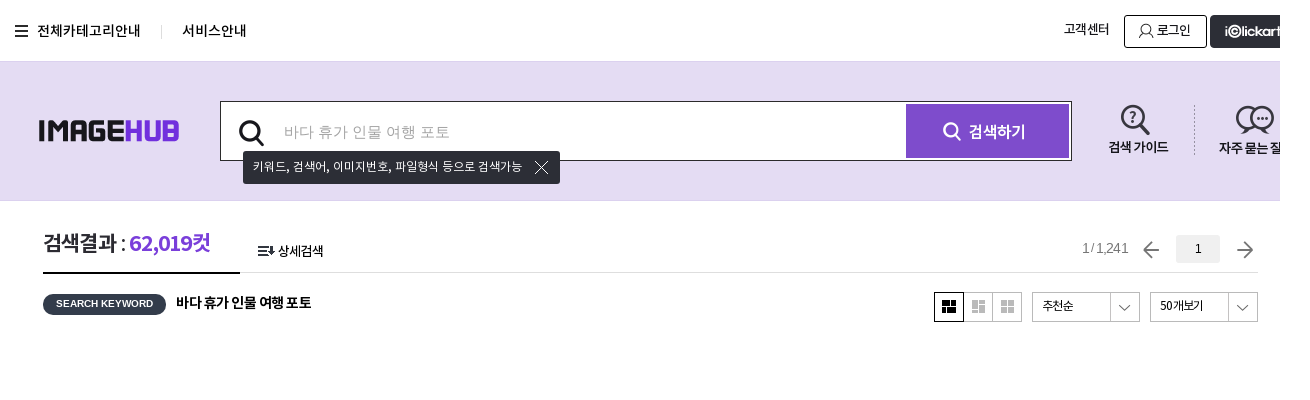

--- FILE ---
content_type: text/html; charset=utf-8
request_url: https://www.imagehub.com/search/keyword/%EB%B0%94%EB%8B%A4%20%ED%9C%B4%EA%B0%80%20%EC%9D%B8%EB%AC%BC%20%EC%97%AC%ED%96%89%20%ED%8F%AC%ED%86%A0
body_size: 21846
content:

<!DOCTYPE html PUBLIC "-//W3C//DTD XHTML 1.0 Transitional//EN" "http://www.w3.org/TR/xhtml1/DTD/xhtml1-transitional.dtd">
<html lang="ko">
	<head>
		<meta charset="UTF-8" />
		<!--meta name="viewport" content="width=device-width, initial-scale=1" /-->
		<meta name="robots" content="index,follow" />
		<meta name="description" content="" />		<meta property="og:title" content="무제한 이미지소스 X 이미지허브" />
		<meta property="og:description" content="안심하고 사용하는 저작권 확보 컨텐츠, 기획 촬영 포토, 자체 제작 일러스트, 편집이미지, 폰트 등 다양한 디자인 소스를 무제한으로 이용하세요" />
		<meta property="og:image" content="https://thumb10.imagehub.com/Thumb10/15670000/15667873.jpg" />
		<meta http-equiv="imagetoolbar" content="no" />
		<meta http-equiv="X-UA-Compatible" content="IE=Edge" />

		<title>이미지포털 이미지허브</title>

		<link href="/resource/css_v2/nanumgothic.css" rel="stylesheet" type="text/css" />
		<!--
			작성자 : dean lim 2019.10.01
			네이버/구글 -> 메타 태그 추가
		-->
		<link href="http://www.imagehub.com/" rel="canonical" />
		<link href="/resource/images/imagehub/favicon2.ico" rel="shortcut icon" />
		<link href="/resource/css_v2/style.min.css" rel="stylesheet" type="text/css" />
		<!-- 기본CSS -->
		<link href="/resource/css_v2/main.min.css" rel="stylesheet" type="text/css" />
		<link href="/resource/css_v2/sublist.min.css" rel="stylesheet" type="text/css" /><link href="/resource/css_v2/category.min.css" rel="stylesheet" type="text/css" /><link href="/resource/css_v2/sidebar.min.css" rel="stylesheet" type="text/css" /><link href="/resource/css_v2/imagehub.min.css?201015" rel="stylesheet" type="text/css" /> <!-- 이미지허브 -->		<link href="/resource/css_v2/selectric.min.css" rel="stylesheet" type="text/css" />
		<link href="/resource/plugins/tooltipster/dist/css/tooltipster.bundle.min.css" rel="stylesheet" type="text/css" />
		<link href="/resource/plugins/tooltipster/dist/css/plugins/tooltipster/sideTip/themes/tooltipster-sideTip-shadow.min.css" rel="stylesheet" type="text/css" />
		<link href="/resource/plugins/modal/jquery.modal.min.css" rel="stylesheet" type="text/css" />

		<script type="text/javascript" src="/resource/js/jquery-1.7.2.min.js"></script>
		<script type="text/javascript" src="/resource/js/jquery.selectric.min.js"></script>
		<script type="text/javascript" src="/resource/js/respond.min.js" defer></script>
		<script type="text/javascript" src="/resource/js/common/common.min.js?201012"></script>
		<script type="text/javascript" src="/resource/js/image/singlecut.js?200806" defer></script><script type="text/javascript" src="/resource/js/image/search.min.js?200806" defer></script><script type="text/javascript" src="/resource/js/sidebar.js?200806" ></script><script type="text/javascript" src="/resource/js/common/disablecontextmenu.js?v_=200722"></script>		<script> var console = window.console || {log:function(){}}; </script>
		<script type="text/javascript" src="/resource/plugins/placeholders/placeholders.min.js"></script> <!-- [Plugins] jQuery PlaceHolder  -->
		<script type="text/javascript" src="/resource/plugins/scrollbar/jquery.jscrollpane.min.js"></script> <!-- [Plugins] jQuery Sidebar scroll  -->
		<script type="text/javascript" src="/resource/plugins/tooltipster/dist/js/tooltipster.bundle.min.js"></script> <!-- [Plugins] jQuery ToolTips   -->
		<script type="text/javascript" src="/resource/plugins/modal/jquery.modal.min.js"></script>

		<style>
			.modal {font-size:12px;width:460px;max-width: 860px;}
			.blocker {z-index:999999}
		</style>
	</head>
<body>

<div id="wrap">
<div class="headerContents">
    <div class="headercenterN">
        <div class="conList_left">
            <a href="/" class="categoryALL "><span class="menubar"></span>전체카테고리안내</a>
            <span class="linebar"></span>
          <!--  <a href="/mypage/extension/" class="licenseBuy">라이선스구매</a>
            <span class="linebar"></span> -->
            <a href="/service/about/">서비스안내</a>

            <div class="categoryALL_view hide" id="categoryALLList">
                <div class="over_line"></div>
                <span>
                    <dl class="categorySeq1" categoryseq="1" categorykeyword="비즈니스 - 일러스트">
                        <dt>
                            <span class="headerpm"><img src="/resource/images/imagehub/header/headerCategory_img_1.png" /></span>
                            <span class="text_1  "><a href="/search/keyword/비즈니스 - 일러스트/TopMenuSearch/1,0">비즈니스</a></span>
                                                        <span class="bookmark hide"><img src="/resource/images/imagehub/header/headerCategory_img_3.png" /></span>
                        </dt>
                        <dd class="list"  style=" display: none; ">
                            <span><a href="/search/keyword/비즈니스맨/TopMenuSearch/1,101"  >비즈니스맨</a>,</span>
                            <span><a href="/search/keyword/비즈니스우먼/TopMenuSearch/1,102" >비즈니스우먼</a>,</span>
                            <span><a href="/search/keyword/회의/TopMenuSearch/1,103" >회의</a>,</span>
                            <span><a href="/search/keyword/협력/TopMenuSearch/1,104" >협력</a>,</span>
                            <!-- <span><a href="/search/keyword/프레젠테이션/TopMenuSearch/1,105" >프레젠테이션</a>,</span> -->
                            <span><a href="/search/keyword/사무용품 - 음식 - 일러스트/TopMenuSearch/1,106" >사무용품</a></span>
                        </dd>
                    </dl>
                    <dl class="categorySeq2 cate" categoryseq="2" categorykeyword="동물 -사람 -음식 -식물">
                        <dt>
                            <span class="headerpm"><img src="/resource/images/imagehub/header/headerCategory_img_1.png" /></span>
                            <span class="text_1 "><a href="/search/keyword/동물 - 사람 - 음식 - 식물/TopMenuSearch/2,0">동물</a></span>
                                                        <span class="bookmark hide"><img src="/resource/images/imagehub/header/headerCategory_img_3.png" /></span>
                        </dt>
                        <dd class="list"  style=" display: none;"   >
                            <span><a href="/search/keyword/개/TopMenuSearch/2,101"  >개</a>,</span>
                            <span><a href="/search/keyword/고양이/TopMenuSearch/2,102"  >고양이</a>,</span>
                            <span><a href="/search/keyword/포유류 - 사람 - 음식/TopMenuSearch/2,103"  >포유류</a>,</span>
                            <span><a href="/search/keyword/조류 - 사람 - 음식/TopMenuSearch/2,104"  >조류</a>,</span>
                            <span><a href="/search/keyword/어류 - 사람 - 음식/TopMenuSearch/2,105"  >어류</a>,</span>
                            <span><a href="/search/keyword/양서류/TopMenuSearch/2,106"  >양서류</a>,</span>
                            <span><a href="/search/keyword/갑각류 - 음식/TopMenuSearch/2,107"  >갑각류</a></span>
                        </dd>
                    </dl>
                    <dl class="categorySeq3 cate" categoryseq="3" categorykeyword="식물 -사람 -음식" >
                        <dt>
                            <span class="headerpm"><img src="/resource/images/imagehub/header/headerCategory_img_1.png" /></span>
                            <span class="text_1  "><a href="/search/keyword/식물 -사람 -음식/TopMenuSearch/3,0">식물</a></span>
                                                        <span class="bookmark hide"><img src="/resource/images/imagehub/header/headerCategory_img_3.png" /></span>
                        </dt>
                        <dd class="list"  style=" display: none;"   >
                            <span><a href="/search/keyword/꽃 - 사람/TopMenuSearch/3,101"  >꽃</a>,</span>
                            <span><a href="/search/keyword/나무 - 사람 - 음식/TopMenuSearch/3,102"  >나무</a>,</span>
                            <span><a href="/search/keyword/허브/TopMenuSearch/3,103"  >허브</a>,</span>
                            <span><a href="/search/keyword/선인장/TopMenuSearch/3,104"  >다육식물</a></span>
                        </dd>
                    </dl>
                    <dl class="categorySeq4 cate" categoryseq="4" categorykeyword="풍경 -사람">
                        <dt>
                            <span class="headerpm"><img src="/resource/images/imagehub/header/headerCategory_img_1.png" /></span>
                            <span class="text_1 "><a href="/search/keyword/풍경 -사람/TopMenuSearch/4,0">풍경</a></span>
                                                        <span class="bookmark hide"><img src="/resource/images/imagehub/header/headerCategory_img_3.png" /></span>
                        </dt>
                        <dd class="list"  style=" display: none;"   >
                            <span><a href="/search/keyword/자연 - 사람/TopMenuSearch/4,101" >자연</a>,</span>
                            <span><a href="/search/keyword/산/TopMenuSearch/4,102" >산</a>,</span>
                            <span><a href="/search/keyword/바다 - 일러스트 - 음식/TopMenuSearch/4,103" >바다</a>,</span>
                            <span><a href="/search/keyword/공원 - 야생동물/TopMenuSearch/4,104" >공원</a>,</span>
                            <span><a href="/search/keyword/사막/TopMenuSearch/4,105" >사막</a>,</span>
                            <span><a href="/search/keyword/야간 풍경 - 사람 - 주간/TopMenuSearch/4,106" >야경</a></span>
                        </dd>
                    </dl>
                </span>
                <div class="right_line" style="left:258px;"></div>
                <span>
                    <dl class="categorySeq5" categoryseq="5" categorykeyword="음식">
                        <dt>
                            <span class="headerpm"><img src="/resource/images/imagehub/header/headerCategory_img_1.png" /></span>
                            <span class="text_1 "><a href="/search/keyword/음식/TopMenuSearch/5,0">음식</a></span>
                                                        <span class="bookmark hide"><img src="/resource/images/imagehub/header/headerCategory_img_3.png" /></span>
                        </dt>
                        <dd class="list"  style=" display: none; "  >
                            <span><a href="/search/keyword/일본음식/TopMenuSearch/5,101" >일식</a>,</span>
                            <span><a href="/search/keyword/중국음식/TopMenuSearch/5,102" >중식</a>,</span>
                            <span><a href="/search/keyword/패스트푸드/TopMenuSearch/5,103" >패스트푸드</a>,</span>
                            <span><a href="/search/keyword/과일 - 일러스트 - 컬러/TopMenuSearch/5,104" >과일</a>,</span>
                            <span><a href="/search/keyword/베이커리/TopMenuSearch/5,105" >베이커리</a>,</span>
                            <span><a href="/search/keyword/채소 - 고기/TopMenuSearch/5,106" >채소</a>,</span>
                            <span><a href="/search/keyword/디저트/TopMenuSearch/5,107" >디저트</a>,</span>
                            <span><a href="/search/keyword/견과류/TopMenuSearch/5,108" >견과류</a>,</span>
                            <span><a href="/search/keyword/주류/TopMenuSearch/5,109" >주류</a>,</span>
                            <span><a href="/search/keyword/고기/TopMenuSearch/5,110" >고기</a>,</span>
                            <span><a href="/search/keyword/해산물 - 일러스트/TopMenuSearch/5,111" >해산물</a></span>
                        </dd>
                    </dl>
                    <dl class="categorySeq6 cate" categoryseq="6" categorykeyword="인물 -일러스트">
                        <dt>
                            <span class="headerpm"><img src="/resource/images/imagehub/header/headerCategory_img_1.png" /></span>
                            <span class="text_1 "><a href="/search/keyword/인물 -일러스트/TopMenuSearch/6,0">인물</a></span>
                                                        <span class="bookmark hide"><img src="/resource/images/imagehub/header/headerCategory_img_3.png" /></span>
                        </dt>
                        <dd class="list"  style=" display: none;"   >
                            <span><a href="/search/keyword/가족/TopMenuSearch/6,101" >가족</a>,</span>
                            <span><a href="/search/keyword/아기 - 성인 - 섹시 - 동물/TopMenuSearch/6,102" >아기</a>,</span>
                            <span><a href="/search/keyword/어린이 - 성인/TopMenuSearch/6,103" >어린이</a>,</span>
                            <span><a href="/search/keyword/여자/TopMenuSearch/6,104" >여자</a>,</span>
                            <span><a href="/search/keyword/남자/TopMenuSearch/6,105" >남자</a>,</span>
                            <span><a href="/search/keyword/노인 - 일러스트/TopMenuSearch/6,106" >노인</a>,</span>
                            <span><a href="/search/keyword/임산부/TopMenuSearch/6,107" >임산부</a>,</span>
                            <span><a href="/search/keyword/커플/TopMenuSearch/6,108" >커플</a></span>
                        </dd>
                    </dl>
                    <dl class="categorySeq7 cate" categoryseq="7" categorykeyword="산업 -음식 -풍경">
                        <dt>
                            <span class="headerpm"><img src="/resource/images/imagehub/header/headerCategory_img_1.png" /></span>
                            <span class="text_1 "><a href="/search/keyword/산업 -음식 -풍경/TopMenuSearch/7,0">산업</a></span>
                                                        <span class="bookmark hide"><img src="/resource/images/imagehub/header/headerCategory_img_3.png" /></span>
                        </dt>
                        <dd class="list"  style=" display: none; "  >
                            <span><a href="/search/keyword/건설업/TopMenuSearch/7,101" >건설업</a>,</span>
                            <span><a href="/search/keyword/농사, 농작물/TopMenuSearch/7,102" >농업</a>,</span>
                            <span><a href="/search/keyword/수산업/TopMenuSearch/7,103" >수산업</a>,</span>
                            <span><a href="/search/keyword/운송업/TopMenuSearch/7,104" >운송업</a>,</span>
                            <span><a href="/search/keyword/서비스업/TopMenuSearch/7,105" >서비스업</a></span>
                        </dd>
                    </dl>
                    <dl class="categorySeq8 cate" categoryseq="8" categorykeyword="생활">
                        <dt>
                            <span class="headerpm"><img src="/resource/images/imagehub/header/headerCategory_img_1.png" /></span>
                            <span class="text_1 "><a href="/search/keyword/생활/TopMenuSearch/8,0">생활</a></span>
                                                        <span class="bookmark hide"><img src="/resource/images/imagehub/header/headerCategory_img_3.png" /></span>
                        </dt>
                        <dd class="list"  style=" display: none; "  >
                            <span><a href="/search/keyword/운동/TopMenuSearch/8,101" >운동</a>,</span>
                            <span><a href="/search/keyword/쇼핑 - 음식/TopMenuSearch/8,102" >쇼핑</a>,</span>
                            <span><a href="/search/keyword/웨딩 드레스/TopMenuSearch/8,103" >웨딩</a>,</span>
                            <span><a href="/search/keyword/임신 - 동물/TopMenuSearch/8,104" >임신</a>,</span>
                            <span><a href="/search/keyword/취미/TopMenuSearch/8,105" >취미</a>,</span>
                            <span><a href="/search/keyword/파티/TopMenuSearch/8,106" >파티</a>,</span>
                            <span><a href="/search/keyword/휴가 휴식/TopMenuSearch/8,107" >휴가</a>,</span>
                            <span><a href="/search/keyword/독서/TopMenuSearch/8,108" >독서</a></span>
                        </dd>
                    </dl>
                </span>
                <div class="right_line" style="left:510px;"></div>
                <span>
                    <dl class="categorySeq9" categoryseq="9" categorykeyword="뷰티" >
                        <dt>
                            <span class="headerpm"><img src="/resource/images/imagehub/header/headerCategory_img_1.png" /></span>
                            <span class="text_1 "><a href="/search/keyword/뷰티/TopMenuSearch/9,0">뷰티</a></span>
                                                        <span class="bookmark hide"><img src="/resource/images/imagehub/header/headerCategory_img_3.png" /></span>
                        </dt>
                        <dd class="list"  style=" display: none; "  >
                            <span><a href="/search/keyword/메이크업/TopMenuSearch/9,101" >메이크업</a>,</span>
                            <span><a href="/search/keyword/스파/TopMenuSearch/9,102" >스파</a>,</span>
                            <span><a href="/search/keyword/네일아트 - 섹시/TopMenuSearch/9,103" >네일아트</a>,</span>
                            <span><a href="/search/keyword/패션 - 일러스트 - eps/TopMenuSearch/9,104" >패션</a>,</span>
                            <span><a href="/search/keyword/다이어트 운동/TopMenuSearch/9,105" >다이어트</a></span>
                        </dd>
                    </dl>
                    <dl class="categorySeq10 cate" categoryseq="10" categorykeyword="스포츠">
                        <dt>
                            <span class="headerpm"><img src="/resource/images/imagehub/header/headerCategory_img_1.png" /></span>
                            <span class="text_1 "><a href="/search/keyword/스포츠/TopMenuSearch/10,0">스포츠</a></span>
                                                        <span class="bookmark hide"><img src="/resource/images/imagehub/header/headerCategory_img_3.png" /></span>
                        </dt>
                        <dd class="list"  style=" display: none;"   >
                            <span><a href="/search/keyword/골프/TopMenuSearch/10,101" >골프</a>,</span>
                            <span><a href="/search/keyword/낚시/TopMenuSearch/10,102" >낚시</a>,</span>
                            <span><a href="/search/keyword/농구/TopMenuSearch/10,103" >농구</a>,</span>
                            <span><a href="/search/keyword/야구/TopMenuSearch/10,104" >야구</a>,</span>
                            <span><a href="/search/keyword/축구/TopMenuSearch/10,105" >축구</a>,</span>
                            <span><a href="/search/keyword/배구/TopMenuSearch/10,106" >배구</a>,</span>
                            <span><a href="/search/keyword/수영/TopMenuSearch/10,107" >수영</a></span>
                        </dd>
                    </dl>
                    <dl class="categorySeq11 cate" categoryseq="11" categorykeyword="종교 -음식 -천사">
                        <dt>
                            <span class="headerpm"><img src="/resource/images/imagehub/header/headerCategory_img_1.png" /></span>
                            <span class="text_1 "><a href="/search/keyword/종교 -음식 -천사/TopMenuSearch/11,0">종교</a></span>
                                                        <span class="bookmark hide"><img src="/resource/images/imagehub/header/headerCategory_img_3.png" /></span>
                        </dt>
                        <dd class="list"  style=" display: none;"   >
                            <span><a href="/search/keyword/기독교 - 음식/TopMenuSearch/11,101" >기독교</a>,</span>
                            <span><a href="/search/keyword/불교/TopMenuSearch/11,102" >불교</a>,</span>
                            <span><a href="/search/keyword/천주교/TopMenuSearch/11,103" >천주교</a></span>
                        </dd>
                    </dl>
                    <dl class="categorySeq12 cate" categoryseq="12" categorykeyword="의료">
                        <dt>
                            <span class="headerpm"><img src="/resource/images/imagehub/header/headerCategory_img_1.png" /></span>
                            <span class="text_1 "><a href="/search/keyword/의료/TopMenuSearch/12,0">의료</a></span>
                                                        <span class="bookmark hide"><img src="/resource/images/imagehub/header/headerCategory_img_3.png" /></span>
                        </dt>
                        <dd class="list"  style=" display: none;"   >
                            <span><a href="/search/keyword/의사/TopMenuSearch/12,101" >의사</a>,</span>
                            <span><a href="/search/keyword/간호사/TopMenuSearch/12,102" >간호사</a>,</span>
                            <span><a href="/search/keyword/의약 - 사람 - 허브/TopMenuSearch/12,103" >의약</a>,</span>
                            <span><a href="/search/keyword/의료기기 - 사람/TopMenuSearch/12,104" >의료기기</a>,</span>
                            <span><a href="/search/keyword/엑스레이/TopMenuSearch/12,105" >엑스레이</a></span>
                        </dd>
                    </dl>
                </span>
                <div class="right_line" style="left:765px;"></div>
                <span>
                    <dl class="categorySeq13"  categoryseq="13" categorykeyword="계절 -일러스트 -사람">
                        <dt>
                            <span class="headerpm"><img src="/resource/images/imagehub/header/headerCategory_img_1.png" /></span>
                            <span class="text_1 "><a href="/search/keyword/계절 -일러스트 -사람/TopMenuSearch/13,0">계절</a></span>
                                                        <span class="bookmark hide"><img src="/resource/images/imagehub/header/headerCategory_img_3.png" /></span>
                        </dt>
                        <dd class="list"  style=" display: none;"   >
                            <span><a href="/search/keyword/봄/TopMenuSearch/13,101" >봄</a>,</span>
                            <span><a href="/search/keyword/여름/TopMenuSearch/13,102" >여름</a>,</span>
                            <span><a href="/search/keyword/가을/TopMenuSearch/13,103" >가을</a>,</span>
                            <span><a href="/search/keyword/겨울/TopMenuSearch/13,104" >겨울</a></span>
                            <span><a href="/search/keyword/눈 - 신체부위 - 사람/TopMenuSearch/13,105" >눈</a>,</span>
                            <span><a href="/search/keyword/비/TopMenuSearch/13,106" >비</a>,</span>
                            <span><a href="/search/keyword/구름 - 사람/TopMenuSearch/13,107" >구름</a></span>
                        </dd>
                    </dl>
                    <dl class="categorySeq14 cate" categoryseq="14" categorykeyword="교육">
                        <dt>
                            <span class="headerpm"><img src="/resource/images/imagehub/header/headerCategory_img_1.png" /></span>
                            <span class="text_1 "><a href="/search/keyword/교육/TopMenuSearch/14,0">교육</a></span>
                                                        <span class="bookmark hide"><img src="/resource/images/imagehub/header/headerCategory_img_3.png" /></span>
                        </dt>
                        <dd class="list"  style=" display: none; "  >
                            <span><a href="/search/keyword/교실/TopMenuSearch/14,101" >교실</a>,</span>
                            <span><a href="/search/keyword/수업/TopMenuSearch/14,102" >수업</a>,</span>
                            <span><a href="/search/keyword/도서관/TopMenuSearch/14,103" >도서관</a>,</span>
                            <span><a href="/search/keyword/학생/TopMenuSearch/14,104" >학생</a>,</span>
                            <span><a href="/search/keyword/과학 실험 - 일러스트/TopMenuSearch/14,105" >과학</a>,</span>
                            <span><a href="/search/keyword/미술 도구/TopMenuSearch/14,106" >미술</a>,</span>
                            <span><a href="/search/keyword/졸업/TopMenuSearch/14,107" >졸업</a>,</span>
                            <span><a href="/search/keyword/선생님/TopMenuSearch/14,108" >선생님</a></span>
                        </dd>
                    </dl>
                    <dl class="categorySeq15 cate"  categoryseq="15" categorykeyword="환경">
                        <dt>
                            <span class="headerpm"><img src="/resource/images/imagehub/header/headerCategory_img_1.png" /></span>
                            <span class="text_1 "><a href="/search/keyword/환경/TopMenuSearch/15,0">환경</a></span>
                                                        <span class="bookmark hide"><img src="/resource/images/imagehub/header/headerCategory_img_3.png" /></span>
                        </dt>
                        <dd class="list"  style=" display: none;"   >
                            <span><a href="/search/keyword/재활용 쓰레기/TopMenuSearch/15,101" >재활용</a>,</span>
                            <span><a href="/search/keyword/풍력발전/TopMenuSearch/15,102" >풍력발전</a>,</span>
                            <span><a href="/search/keyword/태양열에너지/TopMenuSearch/15,103" >태양열에너지</a>,</span>
                            <span><a href="/search/keyword/전기자동차/TopMenuSearch/15,104" >전기자동차</a></span>
                        </dd>
                    </dl>
                    <dl class="categorySeq16 cate" categoryseq="16" categorykeyword="교통수단">
                        <dt>
                            <span class="headerpm"><img src="/resource/images/imagehub/header/headerCategory_img_1.png" /></span>
                            <span class="text_1 "><a href="/search/keyword/교통수단/TopMenuSearch/16,0">교통수단</a></span>
                                                        <span class="bookmark hide"><img src="/resource/images/imagehub/header/headerCategory_img_3.png" /></span>
                        </dt>
                        <dd class="list"  style=" display: none; "  >
                            <span><a href="/search/keyword/기차/TopMenuSearch/16,101" >기차</a>,</span>
                            <span><a href="/search/keyword/버스/TopMenuSearch/16,102" >버스</a>,</span>
                            <span><a href="/search/keyword/자동차/TopMenuSearch/16,103" >자동차</a>,</span>
                            <span><a href="/search/keyword/택시/TopMenuSearch/16,104" >택시</a>,</span>
                            <span><a href="/search/keyword/배/TopMenuSearch/16,105" >배</a>,</span>
                            <span><a href="/search/keyword/비행기/TopMenuSearch/16,106" >비행기</a>,</span>
                            <span><a href="/search/keyword/오토바이/TopMenuSearch/16,107" >오토바이</a>,</span>
                            <span><a href="/search/keyword/자전거/TopMenuSearch/16,108" >자전거</a></span>
                        </dd>
                    </dl>
                </span>
                <div class="right_line" style="left:1019px;"></div>
                <span>
                    <dl class="categorySeq17" categoryseq="17" categorykeyword="일러스트">
                        <dt>
                            <span class="headerpm"><img src="/resource/images/imagehub/header/headerCategory_img_1.png" /></span>
                            <span class="text_1 "><a href="/search/keyword/일러스트 eps/TopMenuSearch/17,0">일러스트</a></span>
                                                        <span class="bookmark hide"><img src="/resource/images/imagehub/header/headerCategory_img_3.png" /></span>
                        </dt>
                        <dd class="list"  style=" display: none; "  >
                            <span><a href="/search/keyword/인포그래픽 - 포토/TopMenuSearch/17,101" >인포그래픽</a></span>
                        </dd>
                    </dl>
                    <dl class="categorySeq18 cate" categoryseq="18" categorykeyword="템플릿">
                        <dt>
                            <span class="headerpm"><img src="/resource/images/imagehub/header/headerCategory_img_1.png" /></span>
                            <span class="text_1 "><a href="/search/keyword/템플릿/TopMenuSearch/18,0">템플릿</a></span>
                                                        <span class="bookmark hide"><img src="/resource/images/imagehub/header/headerCategory_img_3.png" /></span>
                        </dt>
                        <dd class="list"  style=" display: none; "  >
                            <span><a href="/search/keyword/배너 - 포토/TopMenuSearch/18,101" >배너</a>,</span>
                            <span><a href="/search/keyword/브로셔/TopMenuSearch/18,102" >브로셔</a></span>
                        </dd>
                    </dl>
                    <dl class="categorySeq19 cate" categoryseq="19" categorykeyword="아이콘">
                        <dt>
                            <span class="headerpm"><img src="/resource/images/imagehub/header/headerCategory_img_1.png" /></span>
                            <span class="text_1 "><a href="/search/keyword/아이콘/TopMenuSearch/19,0">아이콘</a></span>
                                                        <span class="bookmark hide"><img src="/resource/images/imagehub/header/headerCategory_img_3.png" /></span>
                        </dt>
                    </dl>
                </span>
                <!-- 즐겨찾기 -->
                <div class="favorite hide" >
                    <form action="/mypage/category/doAddCategory/" method="post" id="favoriteFrm">
                        <input type="hidden" name="type" value="/update/" id="categoryType1">
                        <input type="hidden" name="categoryNo" value=""  id="categoryNo" >
                        <input type="hidden" name="categoryTopKeyword" value=""  id="categoryTopKeyword" >
                        <div class="header">
                            <h3><span>카테고리</span> 즐겨찾기 등록</h3>
                        </div>
                        <div class="middle">
                            <div class="guid">선택한 카테고리를 지정한 폴더에 저장합니다.</div>
                            <div class="boxForm">
                                <span class="subject">저장위치 선택</span>
                                <select class="favoriteSelect" name="category">
                                    <option value="0">기본폴더</option>
                                                                    </select>
                                <input class="fileName" id="categoryName" type="text" name="name" value="" placeholder="카테고리 이름 입력" size="20" maxlength="8">
                                <!--<span><input type="submit" value="담기"></span>-->
                                <span><a id="submitFavorite">담기</a></span>
                            </div>
                            <div class="boxForm">
                                <span class="subject">새폴더 만들기</span>
                                <input type="text" class="forderName" name="zip" size="40" maxlength="20">
                                <span><a class="addFolder">만들기</a></span>
                            </div>
                        </div>
                        <div class="bottom">
                            <a>창닫기</a>
                        </div>
                    </form>
                </div>
            <!-- 즐겨찾기 -->
            </div>
        </div>
        <div class="conList_right">
                            <a href="/customer/" class="customer">고객센터</a>
           <!--     <a href="/auth/join/" class="auth">회원가입</a> -->
                <a href="/member/login/?url=%2Fsearch%2Fkeyword%2F%25EB%25B0%2594%25EB%258B%25A4%2520%25ED%259C%25B4%25EA%25B0%2580%2520%25EC%259D%25B8%25EB%25AC%25BC%2520%25EC%2597%25AC%25ED%2596%2589%2520%25ED%258F%25AC%25ED%2586%25A0" class="login">
                    <span><span class="loginIcon"></span><span class="text_1">로그인</span></span>
                </a>
                        
            <a href="http://www.iclickart.co.kr/" target="_blank" class="iclicartBtn">
                <div><img src="/resource/images/imagehub/header/imagehub_iclickart_logo.png"></div>
            </a>
        </div>
    </div>
</div>

<div class="headerSearchbar">
    <div class="searchRe">
        <h1 class="mainLogo">
            <a href="/">
                <span class="imagehub_logo">이미지허브</span>
            </a>
        </h1>
        <span class="search">
                        <form action="/search/" method="get" class="search">
                <fieldset>
                    <span class="white_window">
                        <span class="searchIcon_black"></span>
                        <input type="text" name="keyword" class="input_text placeholder " id="search" style="text-align: left;;" value="바다 휴가 인물 여행 포토" autocomplete="off" placeholder="검색어를 입력해 주세요."/>
                        <input type="image" name="" src="/resource/images/imagehub/header/searchButton.png" class="sch_smit">
                        <img class="xbtn hide" src="/resource/images/main/xbtn.png" />
                        <span class="text_guide">키워드, 검색어, 이미지번호, 파일형식 등으로 검색가능 <span class="close"></span></span>
                        <div class="search-guide hide">
                            <div class="clear"></div>
                            <div class="recent-search-middle">
                                <div class="no-recent hide">
                                    <div>
                                        <div class="no-recent-img"></div>
                                        <div class="no-recent-0">최근 검색어가 없습니다.</div>
                                        <div class="no-recent-1">키워드 검색을 하시면 최근 검색어가 자동으로 저장됩니다.</div>
                                    </div>
                                </div>
                                <div class="words"></div>
                            </div>
                            <div class="search-guide-bottom hide">
                                <!-- <a href="/">검색방법 자세히 보기<span class="arrrow"></span></a> -->
                                <span class="deleteWordAll hide">검색 키워드 전체 삭제<span class="delrite"></span></span>
                            </div>
                        </div>
                    </span>
                </fieldset>
            </form>
        </span>
        <span class="guideIcon">
            <span class="ser_guide">
                <div class="open hide"></div>
            </span>
            <span class="ser_line"></span>
            <a href="/customer/" class="ser_que" alt="자주 묻는 질문"></a>
        </span>
    </div>
</div>

<div class="container" >
	
<div class="categoryHeader imagehub_categoryheader">
	<div class="allCut">
		<span class="title">검색결과 <span class="didi">:</span> </span><span class="cutNo">62,019컷</span>
			</div>


	
	<div class="detailSearch">
		<span class="detailSearchBtn ">
			<img src="/resource/images/category/detail_open.gif">상세검색
		</span>
		<div class="optionWrap hide">
			<table>
				<colgroup>
					<col style="width:102px" />
					<col style="width:398px" />
					<col style="width:75px" />
				</colgroup>
				<tbody>
				<tr>
					<th class="titleOp">키워드</th>
					<td class="searchBox" colspan='2'>

															<input type="text"  name="inSearch" value="" >
													
					</td>
				</tr>
				<tr class="file_choice depthColor">
					<th class="titleOp">파일타입</th>
					<td class="checkBox" colspan='2'>
						<label for="fileT2"><input type="checkbox" id="fileT2" name="addKeywordfileType" value="AI" >AI</label>
						<label for="fileT3"><input type="checkbox" id="fileT3" name="addKeywordfileType" value="EPS" >EPS</label>
						<label for="fileT4"><input type="checkbox" id="fileT4" name="addKeywordfileType" value="JPG" >JPG</label>
					<!--	<label for="fileT5"><input type="checkbox" id="fileT5" name="addKeywordfileType" value="PSD"  >PSD</label>
						<label for="fileT12"><input type="checkbox" id="fileT12" name="addKeywordfileType" value="INDD" >INDD</label>
						<label for="fileT6"><input type="checkbox" id="fileT6" name="addKeywordfileType" value="ZIP" >ZIP</label>
						<label for="fileT7"><input type="checkbox" id="fileT7" name="addKeywordfileType" value="PNG" >PNG</label>
						<label for="fileT8"><input type="checkbox" id="fileT8" name="addKeywordfileType" value="PPT" >PPT</label>
						<label for="fileT9"><input type="checkbox" id="fileT9" name="addKeywordfileType" value="OTF" >OTF</label>
						<label for="fileT10"><input type="checkbox" id="fileT10" name="addKeywordfileType" value="TTF" >TTF</label>			//-->				
					</td>
				</tr>
				<tr class="position_choice">
					<th class="titleOp">이미지방향</th>
					<td class="checkBox" colspan='2'>
						<label for="direc1"><input type="checkbox" id="direc1" name="direction" value=""  checked="checked">전체</label>
						<label for="direc2"><input type="checkbox" id="direc2" name="direction" value="L" ><span class="icon_horizontal"></span></label>
						<label for="direc3"><input type="checkbox" id="direc3" name="direction" value="P" ><span class="icon_vertical"></span></label>
						<!-- <label for="direc4"><input type="checkbox" id="direc4" name="direction" value="D"><img class="icon_square" src="/resource/images/category/img_square.png"></label> //-->
					</td>
				</tr>
				<tr class="people_choice depthColor last">
					<th class="titleOp">인물검색</th>
					<td class="checkBox" colspan='2'>
						<label for="people_cnt1"><input type="checkbox" id="people_cnt1" name="addKeyword1" value=""  checked="checked">전체</label>
						<label for="people_cnt2"><input type="checkbox" id="people_cnt2" name="addKeyword1" value="한명" >1명</label>
						<label for="people_cnt3"><input type="checkbox" id="people_cnt3" name="addKeyword1" value="두명" >2명</label>
						<label for="people_cnt4"><input type="checkbox" id="people_cnt4" name="addKeyword1" value="세명" >3명</label>
						<label for="people_cnt5"><input type="checkbox" id="people_cnt5" name="addKeyword1" value="여러명" >여러명</label>
						<label for="people_cnt6"><input type="checkbox" id="people_cnt6" name="addKeyword1" value="사람없음" >사람없음</label>
						<br/>
						<label for="people_type1"><input type="checkbox" id="people_type1" name="addKeyword2" value=""  checked="checked" >전체</label>
						<label for="people_type2"><input type="checkbox" id="people_type2" name="addKeyword2" value="남자" >남자</label>
						<label for="people_type3"><input type="checkbox" id="people_type3" name="addKeyword2" value="여자" >여자</label>
						<label for="people_type4"><input type="checkbox" id="people_type4" name="addKeyword2" value="가족" >가족</label>
						<label for="people_type5"><input type="checkbox" id="people_type5" name="addKeyword2" value="아기" >아기</label>
						<label for="people_type6"><input type="checkbox" id="people_type6" name="addKeyword2" value="어린이" >어린이</label>
						<label for="people_type7"><input type="checkbox" id="people_type7" name="addKeyword2" value="청소년" >청소년</label>
						<label for="people_type8"><input type="checkbox" id="people_type8" name="addKeyword2" value="성인" >성인</label>
						<label for="people_type9"><input type="checkbox" id="people_type9" name="addKeyword2" value="노년" >노인</label>
						<br/>
						<!--
						<label for="people_posi1"><input type="checkbox" id="people_posi1" name="addKeyword3" value=""  checked="checked">전체</label>
						<label for="people_posi2"><input type="checkbox" id="people_posi2" name="addKeyword3" value="전신" >전신</label>
						<label for="people_posi3"><input type="checkbox" id="people_posi3" name="addKeyword3" value="상반신" >상반신</label>
						<label for="people_posi4"><input type="checkbox" id="people_posi4" name="addKeyword3" value="하반신" >하반신</label>
						<label for="people_posi5"><input type="checkbox" id="people_posi5" name="addKeyword3" value="신체부위" >신체부위</label>
						<label for="people_posi6"><input type="checkbox" id="people_posi6" name="addKeyword3" value="앞모습" >앞모습</label>
						<label for="people_posi7"><input type="checkbox" id="people_posi7" name="addKeyword3" value="옆모습" >옆모습</label>
						<label for="people_posi8"><input type="checkbox" id="people_posi8" name="addKeyword3" value="뒷모습" >뒷모습</label>
						//-->
					</td>
				</tr>
				<tr class="optionSearchFooter last">
					<th class="refresh"><label for="searchOption_unlock"><input type="checkbox" id="searchOption_unlock">전체해제</label></th>
					<td class="searchBtn"><span class="serach"></span>검색</td>
					<td class="popupClose">닫기<span class="close"></span></td>
				</tr>
				</tbody>
			</table>
		</div>
	</div>
			<div class="categoryTopPage">		
		<span class="number_text">
			<span><a class="prev btnPrev" href="javascript:;"><img src="/resource/images/imagehub/category/category_img_1.png"></a></span>
			<input type="text" name="page" value="1" class="pageNum">
			<span><a class="next btnNext" href="javascript:;" ><img src="/resource/images/imagehub/category/category_img_2.png"></a></span>
		</span>
		<span class="pagewrap">		
			<span class="curPage" data-page="1">1</span>
			<span class="didi">/</span>
			<span class="maxPage" data-page="1241">1,241</span>
		</span>
	</div>

	<div class="line_sai">
		<span class="realLine"></span>
	</div>






</div>



<script>
	// 상세검색 옵션팝업 열고 닫기
	$('.detailSearchBtn, .popupClose').click(function(){
		var detailSearch = $(this).closest('.detailSearch');
		if(detailSearch.children('.optionWrap').hasClass('hide')){
			detailSearch.children('.optionWrap').removeClass('hide');
			detailSearch.children('span').addClass('open');
			detailSearch.find('.detailSearchBtn img').attr('src','/resource/images/category/detail_close.png');
		}else{
			setCookie('searchOption', '2', 1);
			detailSearch.children('.optionWrap').addClass('hide');
			detailSearch.children('span').removeClass('open');
			detailSearch.find('.detailSearchBtn img').attr('src','/resource/images/category/detail_open.png');
		}
	});
	
	// 바깥영역 상세보기 닫기 처리
	$(document).click(function(e){
		if($(e.target).closest('.detailSearch').hasClass('detailSearch') === false && $('.optionWrap').hasClass('hide') === false){
			setCookie('searchOption', '2', 1);
			$('.optionWrap').addClass('hide');
			$('.detailSearch span').removeClass('open');
			$('.detailSearchBtn img').attr('src','/resource/images/category/detail_open.png');
		}
	});
	
	// 상세검색 전체해재 이벤트 처리
	$('#searchOption_unlock').click(function(){
		$('input:checkbox').each(function(){
			$(this).prop('checked',false);
		});
		$('#direc1, #people_cnt1, #people_type1, #people_posi1, #searchOption_unlock').prop('checked',true);
	});
	
	// 상세검색 체크박스 이벤트 처리
	$('.file_choice input[type=checkbox], .position_choice input[type=checkbox], .people_choice input[type=checkbox], .character_choice input[type=checkbox]').click(function(){
		if($(this).val() == ""){ 		// 개별풀고 전체
			var name = $(this).attr('name');
			$('input[name="'+name+'"]:checked').each(function(){
				$(this).prop('checked',false);
			});
			$(this).prop('checked',true);
		}else{							// 전체풀고 개별 선택
			var id = $(this).attr('id');
			id = id.substring(0, id.length-1);
			if($("#"+id+"1")){
				$("#"+id+"1").prop('checked',false);
			}
			$('#searchOption_unlock').prop('checked',false);
		}
	});
	
	//상세검색 엔터처리
	$('input[name=inSearch]').keydown(function(e){
		if(e.keyCode == 13){
			setCookie('searchOption', '1', 1);
			searchSubmit();
		}
	});
	
	// 검색 페이지 변경 
	$('.pagingBtn').click(function(){
		var page = $('input[name="page"]').val();
		searchSubmit(page);
	});
	
	// 검색 옵션 변경
	$('.optionWrap .searchBtn').click(function(){
		setCookie('searchOption', '1', 1);
		searchSubmit();
	});
	
	//이미지타입 선택 취소.
	$('.totalCut .close').click(function(e){
		e.preventDefault();
		e.stopPropagation();
		$(this).parent().removeClass('active');
		searchSubmit();
	});
	
	//이미지타입 변경
	$('.totalCut a').click(function(e){
		e.preventDefault();
		if($(this).closest('li').attr('imageType') == ""){
			$('.totalCut li a').removeClass('active');
		}
		$(this).addClass('active');
		searchSubmit();
	});
	
	// 옵션설정후 페이지 이동
	function searchSubmit(page){
		var searchOption = {};
		var imageType = [];
		var addKeyword = [];
		var direction = [];
		var addKeywordfileType =[];
		var addKeyword1 = [];
		var addKeyword2 = [];
		var addKeyword3 = [];

		$('.categorySub li .active').each(function(){ //이미지 메인 키워드 검색
			if($(this).parent().attr('imageType') != ""){
				imageType.push($(this).parent().attr('imageType'));
			}
		});
		if($('input[name="keyword"]').val()){ //키워드 검색
			searchOption['keyword'] = $('input[name="keyword"]').val();
		}
		
		if($('input[name="inSearch"]').val()){ //결과내 검색
			searchOption['inSearch'] = $('input[name="inSearch"]').val();
		}else{
			searchOption['inSearch'] ='';
		}
		
		$('input:checkbox[name="addKeywordfileType"]:checked').each(function(){ // 파일타입
			addKeywordfileType.push($(this).val());
		});
		
		$('input:checkbox[name="direction"]:checked').each(function(){ // 방향
			if($(this).val() != ""){
				direction.push($(this).val());					
			}
		});
		$('input:checkbox[name="addKeyword1"]:checked').each(function(){ // 사람수
			if($(this).val() != ""){
				addKeyword1.push($(this).val());
			}
		});
		$('input:checkbox[name="addKeyword2"]:checked').each(function(){ // 사람종류
			if($(this).val() != ""){
				addKeyword2.push($(this).val());
			}
		});
		$('input:checkbox[name="addKeyword3"]:checked').each(function(){ // 인체위치
			if($(this).val() != ""){
				addKeyword3.push($(this).val());
			}
		});

		searchOption['order'] = $('select[name="order"]').val(); // 정렬
		searchOption['limit'] = $('select[name="limit"]').val(); // 갯수
		searchOption['direction'] = direction.join(' ');		 // 이미지방향 추가
		searchOption['addKeyword'] = addKeyword.join(' ');			 // 파일타입, 인물검색 추가
		searchOption['imageType'] = imageType.join(',');			 // 파일타입, 인물검색 추가
		//searchOption['tp'] = page ? page : 1;	//

		searchOption['addKeywordfileType'] = addKeywordfileType.join(' ');			 // 파일타입, 인물검색 추가
		searchOption['addKeyword1'] = addKeyword1.join(' ');			 // 파일타입, 인물검색 추가
		searchOption['addKeyword2'] = addKeyword2.join(' ');			 // 파일타입, 인물검색 추가
		searchOption['addKeyword3'] = addKeyword3.join(' ');			 // 파일타입, 인물검색 추가



		applySearch(searchOption);
	}
</script>
	<!-- <div class="categoryContents" style=""> --> <!-- 200316 이미지허브 제외 -->
	
	<div class="categoryContents imagehub_categoryContents">
		<div class="searchKeyword_box">
							<span class="key_text">SEARCH KEYWORD</span><span class="search_text"><span>바다 휴가 인물 여행 포토</span></span>
					</div>
		<div class="cateTopWrap">
			<div class="gridOption">
				<!-- over -->
				<span>
					<img class="gridIcon horizontalIcon" gridType="horizontal" src="/resource/images/imagehub/category/grid_horizontal_on.png" style="z-index:2">
					<img class="gridIcon verticalIcon" gridType="vertical" src="/resource/images/imagehub/category/grid_vertical_off.png" style="z-index:0">
					<img class="gridIcon squareIcon" gridType="square" src="/resource/images/imagehub/category/grid_square_off.png" style="z-index:0">
				</span>
			</div>

			<div class="selectWrap">
								<select name="order" id="orderSelect">
					<option value="rate" selected="selected">추천순</option>
					<option value="download">다운로드순</option>
					<option value="reg">등록순</option>
				</select>
				<select name="limit" id="limitSelect" style="margin-right:0;">
										<option value="50" selected="selected">50개보기</option>
										<option value="100">100개보기</option>
										<option value="150">150개보기</option>
										<option value="200">200개보기</option>
									</select>
			</div>
		</div>
					<form name="form_chk" method="post"><input type="hidden" name="referrer" id="referrer" value=""></form>
			<div class="adult">
				<div class="bgBlack hide" id="bgBlack"></div><div class="adult_popup hide" id="adult_popup">
				<h3 class="title"><strong>이미지허브</strong></h3>
				<div class="imageBg"><div class="Bg c_p_image"></div><div class="text">19세 미만 청소년에게 유해한 정보를<br />포함하고 있습니다.
				<br /><strong>성인인증 후 이용 가능합니다.</strong></div>	</div><div class="button">
				<a class="p_c_button" id="adult_ok" onclick="authLink();"><i class="c_p_image"></i></a>
				<a class="n_c_button" id="adult_cancel" onclick="classHide();"><i class="c_p_image"></i></a></div></div>
			</div>
			<div class="auth_popup">
				<div class="bgBlack hide" id="authBg"></div>
				<div class="corres_popup hide" id="authPopup">
					<h3 class="title">
						<strong>휴대폰 인증</strong>
						<i>(필수)</i>
					</h3>
				<div class="imageBg">
					<strong>휴대폰 인증 <i>후</i> 다운로드 가능<i>합니다.</i></strong>
					<span class="Bg c_p_image"></span>
				</div>
				<div class="info">
					<i>
					2020 4월22일부터 시행 된 사용자 인증 절차 강화에 따라<br/><strong>휴대폰 미인증 회원의 경우 다운로드가 제한</strong>됩니다.<br/>
					<strong>새로 도입된 휴대폰인증을 1회만 진행</strong>해주시면 다운로드가 가능합니다.<br/>
					회원정보에 기재된 휴대폰번호가 다른 회원정보에 기재된 휴대폰번호가<br/>아닌 다른 번호로 인증을 받을 경우,
					인증완료된 휴대폰번호로<br/>회원정보가 변경됩니다.<br/>
					</i>
				</div>
				<div class="button"><a class="p_c_button" href="#" onclick="authLink();" ><i class="c_p_image"></i></a>
				<a class="r_c_button" href="#"><i class="c_p_image" onclick="authClassHide();" ></i></a></div></div>
			</div>
		
		<div class="gridWrap" id="searchGrid">
				<div data-set-flag="" class="grid-item horizontal " style="display:none;" >
					<a class="imageThumbnail imageThumbnail_open" href="/image/15667873/search/keyword/%EB%B0%94%EB%8B%A4%20%ED%9C%B4%EA%B0%80%20%EC%9D%B8%EB%AC%BC%20%EC%97%AC%ED%96%89%20%ED%8F%AC%ED%86%A0/type/keyword/order/rate/start/0" >
				<img width="400" height="400" data-size="400*400" class="hide searchImg" src="/resource/images/w.png" data-src="https://thumb16.imagehub.com/Thumb16/15670000/15667873.jpg" data-no="horizontal-16" alt="15667873" data-image-no="15667873" data-panorama="0" >
			</a>
				<div class="info hide " id="info15667873" data-image-no="15667873">
			<div class="block1">
				<span class="icon">
					<!-- 200320 이미지 허브 등급 아이콘 제외 -->
					<!--
											<img src="/resource/images/category/s.gif" width="12" height="13" alt="싱글컷회원" title="싱글컷회원">
											<img src="/resource/images/category/c.gif" width="12" height="13" alt="스탠다드회원" title="스탠다드회원">
											<img src="/resource/images/category/b.gif" width="12" height="13" alt="프리미엄회원" title="프리미엄회원">
										-->
				</span>
										<a href="/image/15667873/search/keyword/%EB%B0%94%EB%8B%A4%20%ED%9C%B4%EA%B0%80%20%EC%9D%B8%EB%AC%BC%20%EC%97%AC%ED%96%89%20%ED%8F%AC%ED%86%A0/type/keyword/order/rate/start/0" class="imageNo">15667873</a>
							</div>
							<div class="block2">
					<div class="aside">
						<a href="https://thumb11.imagehub.com/Thumb11/15670000/15667873.jpg" class="imagePreview" data-image-no="15667873" title="이미지 미리보기"><img src="/resource/images/category/imgs_preview_off.png" alt="이미지 미리보기"></a>
						<a href="#" class="addLightbox" data-nimageno="15667873" title="라이트박스에 담기"><img src="/resource/images/category/imgs_lightbox_off.png" alt="라이트박스에 담기" data-lightbox="0" id="lb15667873"></a>

						<div class="fileOpenWrap" onclick="return download();">
							<a href="/image/download/15667873/" class="fileDownload " data-nImageNo="15667873" data-authNo="1744" title="파일 다운로드"><img src="/resource/images/category/imgs_down_off.png" alt="파일 다운로드" /></a>
							<div class="fileDownWrap hide " id="fileDownWrap15667873">
	<div class="downImg">
							<div class="inner ">
					<a href="/image/download/15667873/116258748/" class=" fileLink" data-nImageNo="15667873" data-authNo="1744" data-filename="JPG" 
					title="원본 JPG  다운로드" id="fileDown">원본 JPG  </a>

					

				</div>

							<div class="inner last">
					<a href="/image/download/15667873/116258747/" class=" fileLink" data-nImageNo="15667873" data-authNo="1744" data-filename="JPG" 
					title="원본 EPS  다운로드" id="fileDown">원본 EPS  </a>

					

				</div>

				</div>
</div>
						</div>
					</div>
				</div>
					</div>
	</div>
	<div data-set-flag="" class="grid-item horizontal " style="display:none;" >
					<a class="imageThumbnail imageThumbnail_open" href="/image/15900223/search/keyword/%EB%B0%94%EB%8B%A4%20%ED%9C%B4%EA%B0%80%20%EC%9D%B8%EB%AC%BC%20%EC%97%AC%ED%96%89%20%ED%8F%AC%ED%86%A0/type/keyword/order/rate/start/1" >
				<img width="400" height="400" data-size="400*400" class="hide searchImg" src="/resource/images/w.png" data-src="https://thumb16.imagehub.com/Thumb16/15910000/15900223.jpg" data-no="horizontal-16" alt="15900223" data-image-no="15900223" data-panorama="0" >
			</a>
				<div class="info hide " id="info15900223" data-image-no="15900223">
			<div class="block1">
				<span class="icon">
					<!-- 200320 이미지 허브 등급 아이콘 제외 -->
					<!--
											<img src="/resource/images/category/s.gif" width="12" height="13" alt="싱글컷회원" title="싱글컷회원">
											<img src="/resource/images/category/c.gif" width="12" height="13" alt="스탠다드회원" title="스탠다드회원">
											<img src="/resource/images/category/b.gif" width="12" height="13" alt="프리미엄회원" title="프리미엄회원">
										-->
				</span>
										<a href="/image/15900223/search/keyword/%EB%B0%94%EB%8B%A4%20%ED%9C%B4%EA%B0%80%20%EC%9D%B8%EB%AC%BC%20%EC%97%AC%ED%96%89%20%ED%8F%AC%ED%86%A0/type/keyword/order/rate/start/1" class="imageNo">15900223</a>
							</div>
							<div class="block2">
					<div class="aside">
						<a href="https://thumb11.imagehub.com/Thumb11/15910000/15900223.jpg" class="imagePreview" data-image-no="15900223" title="이미지 미리보기"><img src="/resource/images/category/imgs_preview_off.png" alt="이미지 미리보기"></a>
						<a href="#" class="addLightbox" data-nimageno="15900223" title="라이트박스에 담기"><img src="/resource/images/category/imgs_lightbox_off.png" alt="라이트박스에 담기" data-lightbox="0" id="lb15900223"></a>

						<div class="fileOpenWrap" onclick="return download();">
							<a href="/image/download/15900223/" class="fileDownload " data-nImageNo="15900223" data-authNo="23867" title="파일 다운로드"><img src="/resource/images/category/imgs_down_off.png" alt="파일 다운로드" /></a>
							<div class="fileDownWrap hide " id="fileDownWrap15900223">
	<div class="downImg">
							<div class="inner ">
					<a href="/image/download/15900223/116790795/" class=" fileLink" data-nImageNo="15900223" data-authNo="23867" data-filename="JPG" 
					title="원본 JPG  다운로드" id="fileDown">원본 JPG  </a>

					

				</div>

							<div class="inner last">
					<a href="/image/download/15900223/116790794/" class=" fileLink" data-nImageNo="15900223" data-authNo="23867" data-filename="JPG" 
					title="원본 EPS  다운로드" id="fileDown">원본 EPS  </a>

					

				</div>

				</div>
</div>
						</div>
					</div>
				</div>
					</div>
	</div>
	<div data-set-flag="" class="grid-item horizontal " style="display:none;" >
					<a class="imageThumbnail imageThumbnail_open" href="/image/15880337/search/keyword/%EB%B0%94%EB%8B%A4%20%ED%9C%B4%EA%B0%80%20%EC%9D%B8%EB%AC%BC%20%EC%97%AC%ED%96%89%20%ED%8F%AC%ED%86%A0/type/keyword/order/rate/start/2" >
				<img width="600" height="300" data-size="901*400" class="hide searchImg" src="/resource/images/w.png" data-src="https://thumb16.imagehub.com/Thumb16/15890000/15880337.jpg" data-no="horizontal-16" alt="15880337" data-image-no="15880337" data-panorama="2.2525" >
			</a>
				<div class="info hide " id="info15880337" data-image-no="15880337">
			<div class="block1">
				<span class="icon">
					<!-- 200320 이미지 허브 등급 아이콘 제외 -->
					<!--
											<img src="/resource/images/category/s.gif" width="12" height="13" alt="싱글컷회원" title="싱글컷회원">
											<img src="/resource/images/category/c.gif" width="12" height="13" alt="스탠다드회원" title="스탠다드회원">
											<img src="/resource/images/category/b.gif" width="12" height="13" alt="프리미엄회원" title="프리미엄회원">
										-->
				</span>
										<a href="/image/15880337/search/keyword/%EB%B0%94%EB%8B%A4%20%ED%9C%B4%EA%B0%80%20%EC%9D%B8%EB%AC%BC%20%EC%97%AC%ED%96%89%20%ED%8F%AC%ED%86%A0/type/keyword/order/rate/start/2" class="imageNo">15880337</a>
							</div>
							<div class="block2">
					<div class="aside">
						<a href="https://thumb16.imagehub.com/Thumb16/15890000/15880337.jpg" class="imagePreview" data-image-no="15880337" title="이미지 미리보기"><img src="/resource/images/category/imgs_preview_off.png" alt="이미지 미리보기"></a>
						<a href="#" class="addLightbox" data-nimageno="15880337" title="라이트박스에 담기"><img src="/resource/images/category/imgs_lightbox_off.png" alt="라이트박스에 담기" data-lightbox="0" id="lb15880337"></a>

						<div class="fileOpenWrap" onclick="return download();">
							<a href="/image/download/15880337/" class="fileDownload " data-nImageNo="15880337" data-authNo="4982" title="파일 다운로드"><img src="/resource/images/category/imgs_down_off.png" alt="파일 다운로드" /></a>
							<div class="fileDownWrap hide " id="fileDownWrap15880337">
	<div class="downImg">
							<div class="inner ">
					<a href="/image/download/15880337/116746060/" class=" fileLink" data-nImageNo="15880337" data-authNo="4982" data-filename="JPG" 
					title="원본 JPG  다운로드" id="fileDown">원본 JPG  </a>

					

				</div>

							<div class="inner last">
					<a href="/image/download/15880337/116746059/" class=" fileLink" data-nImageNo="15880337" data-authNo="4982" data-filename="JPG" 
					title="원본 EPS  다운로드" id="fileDown">원본 EPS  </a>

					

				</div>

				</div>
</div>
						</div>
					</div>
				</div>
					</div>
	</div>
	<div data-set-flag="" class="grid-item horizontal " style="display:none;" >
					<a class="imageThumbnail imageThumbnail_open" href="/image/15639343/search/keyword/%EB%B0%94%EB%8B%A4%20%ED%9C%B4%EA%B0%80%20%EC%9D%B8%EB%AC%BC%20%EC%97%AC%ED%96%89%20%ED%8F%AC%ED%86%A0/type/keyword/order/rate/start/3" >
				<img width="440" height="400" data-size="440*400" class="hide searchImg" src="/resource/images/w.png" data-src="https://thumb16.imagehub.com/Thumb16/15640000/15639343.jpg" data-no="horizontal-16" alt="15639343" data-image-no="15639343" data-panorama="1.1" >
			</a>
				<div class="info hide " id="info15639343" data-image-no="15639343">
			<div class="block1">
				<span class="icon">
					<!-- 200320 이미지 허브 등급 아이콘 제외 -->
					<!--
											<img src="/resource/images/category/s.gif" width="12" height="13" alt="싱글컷회원" title="싱글컷회원">
											<img src="/resource/images/category/c.gif" width="12" height="13" alt="스탠다드회원" title="스탠다드회원">
											<img src="/resource/images/category/b.gif" width="12" height="13" alt="프리미엄회원" title="프리미엄회원">
										-->
				</span>
										<a href="/image/15639343/search/keyword/%EB%B0%94%EB%8B%A4%20%ED%9C%B4%EA%B0%80%20%EC%9D%B8%EB%AC%BC%20%EC%97%AC%ED%96%89%20%ED%8F%AC%ED%86%A0/type/keyword/order/rate/start/3" class="imageNo">15639343</a>
							</div>
							<div class="block2">
					<div class="aside">
						<a href="https://thumb11.imagehub.com/Thumb11/15640000/15639343.jpg" class="imagePreview" data-image-no="15639343" title="이미지 미리보기"><img src="/resource/images/category/imgs_preview_off.png" alt="이미지 미리보기"></a>
						<a href="#" class="addLightbox" data-nimageno="15639343" title="라이트박스에 담기"><img src="/resource/images/category/imgs_lightbox_off.png" alt="라이트박스에 담기" data-lightbox="0" id="lb15639343"></a>

						<div class="fileOpenWrap" onclick="return download();">
							<a href="/image/download/15639343/" class="fileDownload " data-nImageNo="15639343" data-authNo="1722" title="파일 다운로드"><img src="/resource/images/category/imgs_down_off.png" alt="파일 다운로드" /></a>
							<div class="fileDownWrap hide " id="fileDownWrap15639343">
	<div class="downImg">
							<div class="inner ">
					<a href="/image/download/15639343/116194811/" class=" fileLink" data-nImageNo="15639343" data-authNo="1722" data-filename="JPG" 
					title="원본 JPG  다운로드" id="fileDown">원본 JPG  </a>

					

				</div>

							<div class="inner last">
					<a href="/image/download/15639343/116194810/" class=" fileLink" data-nImageNo="15639343" data-authNo="1722" data-filename="JPG" 
					title="원본 EPS  다운로드" id="fileDown">원본 EPS  </a>

					

				</div>

				</div>
</div>
						</div>
					</div>
				</div>
					</div>
	</div>
	<div data-set-flag="" class="grid-item horizontal " style="display:none;" >
					<a class="imageThumbnail imageThumbnail_open" href="/image/15939854/search/keyword/%EB%B0%94%EB%8B%A4%20%ED%9C%B4%EA%B0%80%20%EC%9D%B8%EB%AC%BC%20%EC%97%AC%ED%96%89%20%ED%8F%AC%ED%86%A0/type/keyword/order/rate/start/4" >
				<img width="600" height="400" data-size="600*400" class="hide searchImg" src="/resource/images/w.png" data-src="https://thumb16.imagehub.com/Thumb16/15940000/15939854.jpg" data-no="horizontal-16" alt="15939854" data-image-no="15939854" data-panorama="1.5" >
			</a>
				<div class="info hide " id="info15939854" data-image-no="15939854">
			<div class="block1">
				<span class="icon">
					<!-- 200320 이미지 허브 등급 아이콘 제외 -->
					<!--
											<img src="/resource/images/category/s.gif" width="12" height="13" alt="싱글컷회원" title="싱글컷회원">
											<img src="/resource/images/category/c.gif" width="12" height="13" alt="스탠다드회원" title="스탠다드회원">
											<img src="/resource/images/category/b.gif" width="12" height="13" alt="프리미엄회원" title="프리미엄회원">
										-->
				</span>
										<a href="/image/15939854/search/keyword/%EB%B0%94%EB%8B%A4%20%ED%9C%B4%EA%B0%80%20%EC%9D%B8%EB%AC%BC%20%EC%97%AC%ED%96%89%20%ED%8F%AC%ED%86%A0/type/keyword/order/rate/start/4" class="imageNo">15939854</a>
							</div>
							<div class="block2">
					<div class="aside">
						<a href="https://thumb11.imagehub.com/Thumb11/15940000/15939854.jpg" class="imagePreview" data-image-no="15939854" title="이미지 미리보기"><img src="/resource/images/category/imgs_preview_off.png" alt="이미지 미리보기"></a>
						<a href="#" class="addLightbox" data-nimageno="15939854" title="라이트박스에 담기"><img src="/resource/images/category/imgs_lightbox_off.png" alt="라이트박스에 담기" data-lightbox="0" id="lb15939854"></a>

						<div class="fileOpenWrap" onclick="return download();">
							<a href="/image/download/15939854/" class="fileDownload " data-nImageNo="15939854" data-authNo="3962" title="파일 다운로드"><img src="/resource/images/category/imgs_down_off.png" alt="파일 다운로드" /></a>
							<div class="fileDownWrap hide " id="fileDownWrap15939854">
	<div class="downImg">
							<div class="inner ">
					<a href="/image/download/15939854/116881393/" class=" fileLink" data-nImageNo="15939854" data-authNo="3962" data-filename="JPG" 
					title="웹용 JPG  다운로드" id="fileDown">웹용 JPG  </a>

					

				</div>

							<div class="inner last">
					<a href="/image/download/15939854/116881391/" class=" fileLink" data-nImageNo="15939854" data-authNo="3962" data-filename="JPG" 
					title="원본 JPG  다운로드" id="fileDown">원본 JPG  </a>

					

				</div>

				</div>
</div>
						</div>
					</div>
				</div>
					</div>
	</div>
	<div data-set-flag="" class="grid-item horizontal " style="display:none;" >
					<a class="imageThumbnail imageThumbnail_open" href="/image/15939814/search/keyword/%EB%B0%94%EB%8B%A4%20%ED%9C%B4%EA%B0%80%20%EC%9D%B8%EB%AC%BC%20%EC%97%AC%ED%96%89%20%ED%8F%AC%ED%86%A0/type/keyword/order/rate/start/5" >
				<img width="600" height="400" data-size="600*400" class="hide searchImg" src="/resource/images/w.png" data-src="https://thumb16.imagehub.com/Thumb16/15940000/15939814.jpg" data-no="horizontal-16" alt="15939814" data-image-no="15939814" data-panorama="1.5" >
			</a>
				<div class="info hide " id="info15939814" data-image-no="15939814">
			<div class="block1">
				<span class="icon">
					<!-- 200320 이미지 허브 등급 아이콘 제외 -->
					<!--
											<img src="/resource/images/category/s.gif" width="12" height="13" alt="싱글컷회원" title="싱글컷회원">
											<img src="/resource/images/category/c.gif" width="12" height="13" alt="스탠다드회원" title="스탠다드회원">
											<img src="/resource/images/category/b.gif" width="12" height="13" alt="프리미엄회원" title="프리미엄회원">
										-->
				</span>
										<a href="/image/15939814/search/keyword/%EB%B0%94%EB%8B%A4%20%ED%9C%B4%EA%B0%80%20%EC%9D%B8%EB%AC%BC%20%EC%97%AC%ED%96%89%20%ED%8F%AC%ED%86%A0/type/keyword/order/rate/start/5" class="imageNo">15939814</a>
							</div>
							<div class="block2">
					<div class="aside">
						<a href="https://thumb11.imagehub.com/Thumb11/15940000/15939814.jpg" class="imagePreview" data-image-no="15939814" title="이미지 미리보기"><img src="/resource/images/category/imgs_preview_off.png" alt="이미지 미리보기"></a>
						<a href="#" class="addLightbox" data-nimageno="15939814" title="라이트박스에 담기"><img src="/resource/images/category/imgs_lightbox_off.png" alt="라이트박스에 담기" data-lightbox="0" id="lb15939814"></a>

						<div class="fileOpenWrap" onclick="return download();">
							<a href="/image/download/15939814/" class="fileDownload " data-nImageNo="15939814" data-authNo="3195" title="파일 다운로드"><img src="/resource/images/category/imgs_down_off.png" alt="파일 다운로드" /></a>
							<div class="fileDownWrap hide " id="fileDownWrap15939814">
	<div class="downImg">
							<div class="inner ">
					<a href="/image/download/15939814/116881292/" class=" fileLink" data-nImageNo="15939814" data-authNo="3195" data-filename="JPG" 
					title="웹용 JPG  다운로드" id="fileDown">웹용 JPG  </a>

					

				</div>

							<div class="inner last">
					<a href="/image/download/15939814/116881291/" class=" fileLink" data-nImageNo="15939814" data-authNo="3195" data-filename="JPG" 
					title="원본 JPG  다운로드" id="fileDown">원본 JPG  </a>

					

				</div>

				</div>
</div>
						</div>
					</div>
				</div>
					</div>
	</div>
	<div data-set-flag="" class="grid-item horizontal " style="display:none;" >
					<a class="imageThumbnail imageThumbnail_open" href="/image/15939754/search/keyword/%EB%B0%94%EB%8B%A4%20%ED%9C%B4%EA%B0%80%20%EC%9D%B8%EB%AC%BC%20%EC%97%AC%ED%96%89%20%ED%8F%AC%ED%86%A0/type/keyword/order/rate/start/6" >
				<img width="344" height="400" data-size="344*400" class="hide searchImg" src="/resource/images/w.png" data-src="https://thumb16.imagehub.com/Thumb16/15940000/15939754.jpg" data-no="horizontal-16" alt="15939754" data-image-no="15939754" data-panorama="0.86" >
			</a>
				<div class="info hide " id="info15939754" data-image-no="15939754">
			<div class="block1">
				<span class="icon">
					<!-- 200320 이미지 허브 등급 아이콘 제외 -->
					<!--
											<img src="/resource/images/category/s.gif" width="12" height="13" alt="싱글컷회원" title="싱글컷회원">
											<img src="/resource/images/category/c.gif" width="12" height="13" alt="스탠다드회원" title="스탠다드회원">
											<img src="/resource/images/category/b.gif" width="12" height="13" alt="프리미엄회원" title="프리미엄회원">
										-->
				</span>
										<a href="/image/15939754/search/keyword/%EB%B0%94%EB%8B%A4%20%ED%9C%B4%EA%B0%80%20%EC%9D%B8%EB%AC%BC%20%EC%97%AC%ED%96%89%20%ED%8F%AC%ED%86%A0/type/keyword/order/rate/start/6" class="imageNo">15939754</a>
							</div>
							<div class="block2">
					<div class="aside">
						<a href="https://thumb11.imagehub.com/Thumb11/15940000/15939754.jpg" class="imagePreview" data-image-no="15939754" title="이미지 미리보기"><img src="/resource/images/category/imgs_preview_off.png" alt="이미지 미리보기"></a>
						<a href="#" class="addLightbox" data-nimageno="15939754" title="라이트박스에 담기"><img src="/resource/images/category/imgs_lightbox_off.png" alt="라이트박스에 담기" data-lightbox="0" id="lb15939754"></a>

						<div class="fileOpenWrap" onclick="return download();">
							<a href="/image/download/15939754/" class="fileDownload " data-nImageNo="15939754" data-authNo="3195" title="파일 다운로드"><img src="/resource/images/category/imgs_down_off.png" alt="파일 다운로드" /></a>
							<div class="fileDownWrap hide " id="fileDownWrap15939754">
	<div class="downImg">
							<div class="inner ">
					<a href="/image/download/15939754/116881148/" class=" fileLink" data-nImageNo="15939754" data-authNo="3195" data-filename="JPG" 
					title="웹용 JPG  다운로드" id="fileDown">웹용 JPG  </a>

					

				</div>

							<div class="inner last">
					<a href="/image/download/15939754/116881147/" class=" fileLink" data-nImageNo="15939754" data-authNo="3195" data-filename="JPG" 
					title="원본 JPG  다운로드" id="fileDown">원본 JPG  </a>

					

				</div>

				</div>
</div>
						</div>
					</div>
				</div>
					</div>
	</div>
	<div data-set-flag="" class="grid-item horizontal " style="display:none;" >
					<a class="imageThumbnail imageThumbnail_open" href="/image/15939574/search/keyword/%EB%B0%94%EB%8B%A4%20%ED%9C%B4%EA%B0%80%20%EC%9D%B8%EB%AC%BC%20%EC%97%AC%ED%96%89%20%ED%8F%AC%ED%86%A0/type/keyword/order/rate/start/7" >
				<img width="600" height="400" data-size="600*400" class="hide searchImg" src="/resource/images/w.png" data-src="https://thumb16.imagehub.com/Thumb16/15940000/15939574.jpg" data-no="horizontal-16" alt="15939574" data-image-no="15939574" data-panorama="1.5" >
			</a>
				<div class="info hide " id="info15939574" data-image-no="15939574">
			<div class="block1">
				<span class="icon">
					<!-- 200320 이미지 허브 등급 아이콘 제외 -->
					<!--
											<img src="/resource/images/category/s.gif" width="12" height="13" alt="싱글컷회원" title="싱글컷회원">
											<img src="/resource/images/category/c.gif" width="12" height="13" alt="스탠다드회원" title="스탠다드회원">
											<img src="/resource/images/category/b.gif" width="12" height="13" alt="프리미엄회원" title="프리미엄회원">
										-->
				</span>
										<a href="/image/15939574/search/keyword/%EB%B0%94%EB%8B%A4%20%ED%9C%B4%EA%B0%80%20%EC%9D%B8%EB%AC%BC%20%EC%97%AC%ED%96%89%20%ED%8F%AC%ED%86%A0/type/keyword/order/rate/start/7" class="imageNo">15939574</a>
							</div>
							<div class="block2">
					<div class="aside">
						<a href="https://thumb11.imagehub.com/Thumb11/15940000/15939574.jpg" class="imagePreview" data-image-no="15939574" title="이미지 미리보기"><img src="/resource/images/category/imgs_preview_off.png" alt="이미지 미리보기"></a>
						<a href="#" class="addLightbox" data-nimageno="15939574" title="라이트박스에 담기"><img src="/resource/images/category/imgs_lightbox_off.png" alt="라이트박스에 담기" data-lightbox="0" id="lb15939574"></a>

						<div class="fileOpenWrap" onclick="return download();">
							<a href="/image/download/15939574/" class="fileDownload " data-nImageNo="15939574" data-authNo="3195" title="파일 다운로드"><img src="/resource/images/category/imgs_down_off.png" alt="파일 다운로드" /></a>
							<div class="fileDownWrap hide " id="fileDownWrap15939574">
	<div class="downImg">
							<div class="inner ">
					<a href="/image/download/15939574/116880720/" class=" fileLink" data-nImageNo="15939574" data-authNo="3195" data-filename="JPG" 
					title="웹용 JPG  다운로드" id="fileDown">웹용 JPG  </a>

					

				</div>

							<div class="inner last">
					<a href="/image/download/15939574/116880719/" class=" fileLink" data-nImageNo="15939574" data-authNo="3195" data-filename="JPG" 
					title="원본 JPG  다운로드" id="fileDown">원본 JPG  </a>

					

				</div>

				</div>
</div>
						</div>
					</div>
				</div>
					</div>
	</div>
	<div data-set-flag="" class="grid-item horizontal " style="display:none;" >
					<a class="imageThumbnail imageThumbnail_open" href="/image/15939373/search/keyword/%EB%B0%94%EB%8B%A4%20%ED%9C%B4%EA%B0%80%20%EC%9D%B8%EB%AC%BC%20%EC%97%AC%ED%96%89%20%ED%8F%AC%ED%86%A0/type/keyword/order/rate/start/8" >
				<img width="600" height="400" data-size="600*400" class="hide searchImg" src="/resource/images/w.png" data-src="https://thumb16.imagehub.com/Thumb16/15940000/15939373.jpg" data-no="horizontal-16" alt="15939373" data-image-no="15939373" data-panorama="1.5" >
			</a>
				<div class="info hide " id="info15939373" data-image-no="15939373">
			<div class="block1">
				<span class="icon">
					<!-- 200320 이미지 허브 등급 아이콘 제외 -->
					<!--
											<img src="/resource/images/category/s.gif" width="12" height="13" alt="싱글컷회원" title="싱글컷회원">
											<img src="/resource/images/category/c.gif" width="12" height="13" alt="스탠다드회원" title="스탠다드회원">
											<img src="/resource/images/category/b.gif" width="12" height="13" alt="프리미엄회원" title="프리미엄회원">
										-->
				</span>
										<a href="/image/15939373/search/keyword/%EB%B0%94%EB%8B%A4%20%ED%9C%B4%EA%B0%80%20%EC%9D%B8%EB%AC%BC%20%EC%97%AC%ED%96%89%20%ED%8F%AC%ED%86%A0/type/keyword/order/rate/start/8" class="imageNo">15939373</a>
							</div>
							<div class="block2">
					<div class="aside">
						<a href="https://thumb11.imagehub.com/Thumb11/15940000/15939373.jpg" class="imagePreview" data-image-no="15939373" title="이미지 미리보기"><img src="/resource/images/category/imgs_preview_off.png" alt="이미지 미리보기"></a>
						<a href="#" class="addLightbox" data-nimageno="15939373" title="라이트박스에 담기"><img src="/resource/images/category/imgs_lightbox_off.png" alt="라이트박스에 담기" data-lightbox="0" id="lb15939373"></a>

						<div class="fileOpenWrap" onclick="return download();">
							<a href="/image/download/15939373/" class="fileDownload " data-nImageNo="15939373" data-authNo="3195" title="파일 다운로드"><img src="/resource/images/category/imgs_down_off.png" alt="파일 다운로드" /></a>
							<div class="fileDownWrap hide " id="fileDownWrap15939373">
	<div class="downImg">
							<div class="inner ">
					<a href="/image/download/15939373/116880269/" class=" fileLink" data-nImageNo="15939373" data-authNo="3195" data-filename="JPG" 
					title="웹용 JPG  다운로드" id="fileDown">웹용 JPG  </a>

					

				</div>

							<div class="inner last">
					<a href="/image/download/15939373/116880264/" class=" fileLink" data-nImageNo="15939373" data-authNo="3195" data-filename="JPG" 
					title="원본 JPG  다운로드" id="fileDown">원본 JPG  </a>

					

				</div>

				</div>
</div>
						</div>
					</div>
				</div>
					</div>
	</div>
	<div data-set-flag="" class="grid-item horizontal " style="display:none;" >
					<a class="imageThumbnail imageThumbnail_open" href="/image/15939247/search/keyword/%EB%B0%94%EB%8B%A4%20%ED%9C%B4%EA%B0%80%20%EC%9D%B8%EB%AC%BC%20%EC%97%AC%ED%96%89%20%ED%8F%AC%ED%86%A0/type/keyword/order/rate/start/9" >
				<img width="600" height="400" data-size="600*400" class="hide searchImg" src="/resource/images/w.png" data-src="https://thumb16.imagehub.com/Thumb16/15940000/15939247.jpg" data-no="horizontal-16" alt="15939247" data-image-no="15939247" data-panorama="1.5" >
			</a>
				<div class="info hide " id="info15939247" data-image-no="15939247">
			<div class="block1">
				<span class="icon">
					<!-- 200320 이미지 허브 등급 아이콘 제외 -->
					<!--
											<img src="/resource/images/category/s.gif" width="12" height="13" alt="싱글컷회원" title="싱글컷회원">
											<img src="/resource/images/category/c.gif" width="12" height="13" alt="스탠다드회원" title="스탠다드회원">
											<img src="/resource/images/category/b.gif" width="12" height="13" alt="프리미엄회원" title="프리미엄회원">
										-->
				</span>
										<a href="/image/15939247/search/keyword/%EB%B0%94%EB%8B%A4%20%ED%9C%B4%EA%B0%80%20%EC%9D%B8%EB%AC%BC%20%EC%97%AC%ED%96%89%20%ED%8F%AC%ED%86%A0/type/keyword/order/rate/start/9" class="imageNo">15939247</a>
							</div>
							<div class="block2">
					<div class="aside">
						<a href="https://thumb11.imagehub.com/Thumb11/15940000/15939247.jpg" class="imagePreview" data-image-no="15939247" title="이미지 미리보기"><img src="/resource/images/category/imgs_preview_off.png" alt="이미지 미리보기"></a>
						<a href="#" class="addLightbox" data-nimageno="15939247" title="라이트박스에 담기"><img src="/resource/images/category/imgs_lightbox_off.png" alt="라이트박스에 담기" data-lightbox="0" id="lb15939247"></a>

						<div class="fileOpenWrap" onclick="return download();">
							<a href="/image/download/15939247/" class="fileDownload " data-nImageNo="15939247" data-authNo="3037" title="파일 다운로드"><img src="/resource/images/category/imgs_down_off.png" alt="파일 다운로드" /></a>
							<div class="fileDownWrap hide " id="fileDownWrap15939247">
	<div class="downImg">
							<div class="inner ">
					<a href="/image/download/15939247/116879981/" class=" fileLink" data-nImageNo="15939247" data-authNo="3037" data-filename="JPG" 
					title="웹용 JPG  다운로드" id="fileDown">웹용 JPG  </a>

					

				</div>

							<div class="inner last">
					<a href="/image/download/15939247/116879980/" class=" fileLink" data-nImageNo="15939247" data-authNo="3037" data-filename="JPG" 
					title="원본 JPG  다운로드" id="fileDown">원본 JPG  </a>

					

				</div>

				</div>
</div>
						</div>
					</div>
				</div>
					</div>
	</div>
	<div data-set-flag="" class="grid-item horizontal " style="display:none;" >
					<a class="imageThumbnail imageThumbnail_open" href="/image/15939111/search/keyword/%EB%B0%94%EB%8B%A4%20%ED%9C%B4%EA%B0%80%20%EC%9D%B8%EB%AC%BC%20%EC%97%AC%ED%96%89%20%ED%8F%AC%ED%86%A0/type/keyword/order/rate/start/10" >
				<img width="600" height="400" data-size="600*400" class="hide searchImg" src="/resource/images/w.png" data-src="https://thumb16.imagehub.com/Thumb16/15940000/15939111.jpg" data-no="horizontal-16" alt="15939111" data-image-no="15939111" data-panorama="1.5" >
			</a>
				<div class="info hide " id="info15939111" data-image-no="15939111">
			<div class="block1">
				<span class="icon">
					<!-- 200320 이미지 허브 등급 아이콘 제외 -->
					<!--
											<img src="/resource/images/category/s.gif" width="12" height="13" alt="싱글컷회원" title="싱글컷회원">
											<img src="/resource/images/category/c.gif" width="12" height="13" alt="스탠다드회원" title="스탠다드회원">
											<img src="/resource/images/category/b.gif" width="12" height="13" alt="프리미엄회원" title="프리미엄회원">
										-->
				</span>
										<a href="/image/15939111/search/keyword/%EB%B0%94%EB%8B%A4%20%ED%9C%B4%EA%B0%80%20%EC%9D%B8%EB%AC%BC%20%EC%97%AC%ED%96%89%20%ED%8F%AC%ED%86%A0/type/keyword/order/rate/start/10" class="imageNo">15939111</a>
							</div>
							<div class="block2">
					<div class="aside">
						<a href="https://thumb11.imagehub.com/Thumb11/15940000/15939111.jpg" class="imagePreview" data-image-no="15939111" title="이미지 미리보기"><img src="/resource/images/category/imgs_preview_off.png" alt="이미지 미리보기"></a>
						<a href="#" class="addLightbox" data-nimageno="15939111" title="라이트박스에 담기"><img src="/resource/images/category/imgs_lightbox_off.png" alt="라이트박스에 담기" data-lightbox="0" id="lb15939111"></a>

						<div class="fileOpenWrap" onclick="return download();">
							<a href="/image/download/15939111/" class="fileDownload " data-nImageNo="15939111" data-authNo="3195" title="파일 다운로드"><img src="/resource/images/category/imgs_down_off.png" alt="파일 다운로드" /></a>
							<div class="fileDownWrap hide " id="fileDownWrap15939111">
	<div class="downImg">
							<div class="inner ">
					<a href="/image/download/15939111/116879675/" class=" fileLink" data-nImageNo="15939111" data-authNo="3195" data-filename="JPG" 
					title="웹용 JPG  다운로드" id="fileDown">웹용 JPG  </a>

					

				</div>

							<div class="inner last">
					<a href="/image/download/15939111/116879673/" class=" fileLink" data-nImageNo="15939111" data-authNo="3195" data-filename="JPG" 
					title="원본 JPG  다운로드" id="fileDown">원본 JPG  </a>

					

				</div>

				</div>
</div>
						</div>
					</div>
				</div>
					</div>
	</div>
	<div data-set-flag="" class="grid-item horizontal " style="display:none;" >
					<a class="imageThumbnail imageThumbnail_open" href="/image/15939036/search/keyword/%EB%B0%94%EB%8B%A4%20%ED%9C%B4%EA%B0%80%20%EC%9D%B8%EB%AC%BC%20%EC%97%AC%ED%96%89%20%ED%8F%AC%ED%86%A0/type/keyword/order/rate/start/11" >
				<img width="267" height="400" data-size="267*400" class="hide searchImg" src="/resource/images/w.png" data-src="https://thumb16.imagehub.com/Thumb16/15940000/15939036.jpg" data-no="horizontal-16" alt="15939036" data-image-no="15939036" data-panorama="0.6675" >
			</a>
				<div class="info hide " id="info15939036" data-image-no="15939036">
			<div class="block1">
				<span class="icon">
					<!-- 200320 이미지 허브 등급 아이콘 제외 -->
					<!--
											<img src="/resource/images/category/s.gif" width="12" height="13" alt="싱글컷회원" title="싱글컷회원">
											<img src="/resource/images/category/c.gif" width="12" height="13" alt="스탠다드회원" title="스탠다드회원">
											<img src="/resource/images/category/b.gif" width="12" height="13" alt="프리미엄회원" title="프리미엄회원">
										-->
				</span>
										<a href="/image/15939036/search/keyword/%EB%B0%94%EB%8B%A4%20%ED%9C%B4%EA%B0%80%20%EC%9D%B8%EB%AC%BC%20%EC%97%AC%ED%96%89%20%ED%8F%AC%ED%86%A0/type/keyword/order/rate/start/11" class="imageNo">15939036</a>
							</div>
							<div class="block2">
					<div class="aside">
						<a href="https://thumb11.imagehub.com/Thumb11/15940000/15939036.jpg" class="imagePreview" data-image-no="15939036" title="이미지 미리보기"><img src="/resource/images/category/imgs_preview_off.png" alt="이미지 미리보기"></a>
						<a href="#" class="addLightbox" data-nimageno="15939036" title="라이트박스에 담기"><img src="/resource/images/category/imgs_lightbox_off.png" alt="라이트박스에 담기" data-lightbox="0" id="lb15939036"></a>

						<div class="fileOpenWrap" onclick="return download();">
							<a href="/image/download/15939036/" class="fileDownload " data-nImageNo="15939036" data-authNo="23438" title="파일 다운로드"><img src="/resource/images/category/imgs_down_off.png" alt="파일 다운로드" /></a>
							<div class="fileDownWrap hide " id="fileDownWrap15939036">
	<div class="downImg">
							<div class="inner ">
					<a href="/image/download/15939036/116879506/" class=" fileLink" data-nImageNo="15939036" data-authNo="23438" data-filename="JPG" 
					title="웹용 JPG  다운로드" id="fileDown">웹용 JPG  </a>

					

				</div>

							<div class="inner last">
					<a href="/image/download/15939036/116879505/" class=" fileLink" data-nImageNo="15939036" data-authNo="23438" data-filename="JPG" 
					title="원본 JPG  다운로드" id="fileDown">원본 JPG  </a>

					

				</div>

				</div>
</div>
						</div>
					</div>
				</div>
					</div>
	</div>
	<div data-set-flag="" class="grid-item horizontal " style="display:none;" >
					<a class="imageThumbnail imageThumbnail_open" href="/image/15939027/search/keyword/%EB%B0%94%EB%8B%A4%20%ED%9C%B4%EA%B0%80%20%EC%9D%B8%EB%AC%BC%20%EC%97%AC%ED%96%89%20%ED%8F%AC%ED%86%A0/type/keyword/order/rate/start/12" >
				<img width="267" height="400" data-size="267*400" class="hide searchImg" src="/resource/images/w.png" data-src="https://thumb16.imagehub.com/Thumb16/15940000/15939027.jpg" data-no="horizontal-16" alt="15939027" data-image-no="15939027" data-panorama="0.6675" >
			</a>
				<div class="info hide " id="info15939027" data-image-no="15939027">
			<div class="block1">
				<span class="icon">
					<!-- 200320 이미지 허브 등급 아이콘 제외 -->
					<!--
											<img src="/resource/images/category/s.gif" width="12" height="13" alt="싱글컷회원" title="싱글컷회원">
											<img src="/resource/images/category/c.gif" width="12" height="13" alt="스탠다드회원" title="스탠다드회원">
											<img src="/resource/images/category/b.gif" width="12" height="13" alt="프리미엄회원" title="프리미엄회원">
										-->
				</span>
										<a href="/image/15939027/search/keyword/%EB%B0%94%EB%8B%A4%20%ED%9C%B4%EA%B0%80%20%EC%9D%B8%EB%AC%BC%20%EC%97%AC%ED%96%89%20%ED%8F%AC%ED%86%A0/type/keyword/order/rate/start/12" class="imageNo">15939027</a>
							</div>
							<div class="block2">
					<div class="aside">
						<a href="https://thumb11.imagehub.com/Thumb11/15940000/15939027.jpg" class="imagePreview" data-image-no="15939027" title="이미지 미리보기"><img src="/resource/images/category/imgs_preview_off.png" alt="이미지 미리보기"></a>
						<a href="#" class="addLightbox" data-nimageno="15939027" title="라이트박스에 담기"><img src="/resource/images/category/imgs_lightbox_off.png" alt="라이트박스에 담기" data-lightbox="0" id="lb15939027"></a>

						<div class="fileOpenWrap" onclick="return download();">
							<a href="/image/download/15939027/" class="fileDownload " data-nImageNo="15939027" data-authNo="3195" title="파일 다운로드"><img src="/resource/images/category/imgs_down_off.png" alt="파일 다운로드" /></a>
							<div class="fileDownWrap hide " id="fileDownWrap15939027">
	<div class="downImg">
							<div class="inner ">
					<a href="/image/download/15939027/116879486/" class=" fileLink" data-nImageNo="15939027" data-authNo="3195" data-filename="JPG" 
					title="웹용 JPG  다운로드" id="fileDown">웹용 JPG  </a>

					

				</div>

							<div class="inner last">
					<a href="/image/download/15939027/116879485/" class=" fileLink" data-nImageNo="15939027" data-authNo="3195" data-filename="JPG" 
					title="원본 JPG  다운로드" id="fileDown">원본 JPG  </a>

					

				</div>

				</div>
</div>
						</div>
					</div>
				</div>
					</div>
	</div>
	<div data-set-flag="" class="grid-item horizontal " style="display:none;" >
					<a class="imageThumbnail imageThumbnail_open" href="/image/15939001/search/keyword/%EB%B0%94%EB%8B%A4%20%ED%9C%B4%EA%B0%80%20%EC%9D%B8%EB%AC%BC%20%EC%97%AC%ED%96%89%20%ED%8F%AC%ED%86%A0/type/keyword/order/rate/start/13" >
				<img width="600" height="400" data-size="600*400" class="hide searchImg" src="/resource/images/w.png" data-src="https://thumb16.imagehub.com/Thumb16/15940000/15939001.jpg" data-no="horizontal-16" alt="15939001" data-image-no="15939001" data-panorama="1.5" >
			</a>
				<div class="info hide " id="info15939001" data-image-no="15939001">
			<div class="block1">
				<span class="icon">
					<!-- 200320 이미지 허브 등급 아이콘 제외 -->
					<!--
											<img src="/resource/images/category/s.gif" width="12" height="13" alt="싱글컷회원" title="싱글컷회원">
											<img src="/resource/images/category/c.gif" width="12" height="13" alt="스탠다드회원" title="스탠다드회원">
											<img src="/resource/images/category/b.gif" width="12" height="13" alt="프리미엄회원" title="프리미엄회원">
										-->
				</span>
										<a href="/image/15939001/search/keyword/%EB%B0%94%EB%8B%A4%20%ED%9C%B4%EA%B0%80%20%EC%9D%B8%EB%AC%BC%20%EC%97%AC%ED%96%89%20%ED%8F%AC%ED%86%A0/type/keyword/order/rate/start/13" class="imageNo">15939001</a>
							</div>
							<div class="block2">
					<div class="aside">
						<a href="https://thumb11.imagehub.com/Thumb11/15940000/15939001.jpg" class="imagePreview" data-image-no="15939001" title="이미지 미리보기"><img src="/resource/images/category/imgs_preview_off.png" alt="이미지 미리보기"></a>
						<a href="#" class="addLightbox" data-nimageno="15939001" title="라이트박스에 담기"><img src="/resource/images/category/imgs_lightbox_off.png" alt="라이트박스에 담기" data-lightbox="0" id="lb15939001"></a>

						<div class="fileOpenWrap" onclick="return download();">
							<a href="/image/download/15939001/" class="fileDownload " data-nImageNo="15939001" data-authNo="15936" title="파일 다운로드"><img src="/resource/images/category/imgs_down_off.png" alt="파일 다운로드" /></a>
							<div class="fileDownWrap hide " id="fileDownWrap15939001">
	<div class="downImg">
							<div class="inner ">
					<a href="/image/download/15939001/116879428/" class=" fileLink" data-nImageNo="15939001" data-authNo="15936" data-filename="JPG" 
					title="웹용 JPG  다운로드" id="fileDown">웹용 JPG  </a>

					

				</div>

							<div class="inner last">
					<a href="/image/download/15939001/116879427/" class=" fileLink" data-nImageNo="15939001" data-authNo="15936" data-filename="JPG" 
					title="원본 JPG  다운로드" id="fileDown">원본 JPG  </a>

					

				</div>

				</div>
</div>
						</div>
					</div>
				</div>
					</div>
	</div>
	<div data-set-flag="" class="grid-item horizontal " style="display:none;" >
					<a class="imageThumbnail imageThumbnail_open" href="/image/15938885/search/keyword/%EB%B0%94%EB%8B%A4%20%ED%9C%B4%EA%B0%80%20%EC%9D%B8%EB%AC%BC%20%EC%97%AC%ED%96%89%20%ED%8F%AC%ED%86%A0/type/keyword/order/rate/start/14" >
				<img width="600" height="400" data-size="600*400" class="hide searchImg" src="/resource/images/w.png" data-src="https://thumb16.imagehub.com/Thumb16/15940000/15938885.jpg" data-no="horizontal-16" alt="15938885" data-image-no="15938885" data-panorama="1.5" >
			</a>
				<div class="info hide " id="info15938885" data-image-no="15938885">
			<div class="block1">
				<span class="icon">
					<!-- 200320 이미지 허브 등급 아이콘 제외 -->
					<!--
											<img src="/resource/images/category/s.gif" width="12" height="13" alt="싱글컷회원" title="싱글컷회원">
											<img src="/resource/images/category/c.gif" width="12" height="13" alt="스탠다드회원" title="스탠다드회원">
											<img src="/resource/images/category/b.gif" width="12" height="13" alt="프리미엄회원" title="프리미엄회원">
										-->
				</span>
										<a href="/image/15938885/search/keyword/%EB%B0%94%EB%8B%A4%20%ED%9C%B4%EA%B0%80%20%EC%9D%B8%EB%AC%BC%20%EC%97%AC%ED%96%89%20%ED%8F%AC%ED%86%A0/type/keyword/order/rate/start/14" class="imageNo">15938885</a>
							</div>
							<div class="block2">
					<div class="aside">
						<a href="https://thumb11.imagehub.com/Thumb11/15940000/15938885.jpg" class="imagePreview" data-image-no="15938885" title="이미지 미리보기"><img src="/resource/images/category/imgs_preview_off.png" alt="이미지 미리보기"></a>
						<a href="#" class="addLightbox" data-nimageno="15938885" title="라이트박스에 담기"><img src="/resource/images/category/imgs_lightbox_off.png" alt="라이트박스에 담기" data-lightbox="0" id="lb15938885"></a>

						<div class="fileOpenWrap" onclick="return download();">
							<a href="/image/download/15938885/" class="fileDownload " data-nImageNo="15938885" data-authNo="3195" title="파일 다운로드"><img src="/resource/images/category/imgs_down_off.png" alt="파일 다운로드" /></a>
							<div class="fileDownWrap hide " id="fileDownWrap15938885">
	<div class="downImg">
							<div class="inner ">
					<a href="/image/download/15938885/116879166/" class=" fileLink" data-nImageNo="15938885" data-authNo="3195" data-filename="JPG" 
					title="웹용 JPG  다운로드" id="fileDown">웹용 JPG  </a>

					

				</div>

							<div class="inner last">
					<a href="/image/download/15938885/116879165/" class=" fileLink" data-nImageNo="15938885" data-authNo="3195" data-filename="JPG" 
					title="원본 JPG  다운로드" id="fileDown">원본 JPG  </a>

					

				</div>

				</div>
</div>
						</div>
					</div>
				</div>
					</div>
	</div>
	<div data-set-flag="" class="grid-item horizontal " style="display:none;" >
					<a class="imageThumbnail imageThumbnail_open" href="/image/15938872/search/keyword/%EB%B0%94%EB%8B%A4%20%ED%9C%B4%EA%B0%80%20%EC%9D%B8%EB%AC%BC%20%EC%97%AC%ED%96%89%20%ED%8F%AC%ED%86%A0/type/keyword/order/rate/start/15" >
				<img width="600" height="400" data-size="600*400" class="hide searchImg" src="/resource/images/w.png" data-src="https://thumb16.imagehub.com/Thumb16/15940000/15938872.jpg" data-no="horizontal-16" alt="15938872" data-image-no="15938872" data-panorama="1.5" >
			</a>
				<div class="info hide " id="info15938872" data-image-no="15938872">
			<div class="block1">
				<span class="icon">
					<!-- 200320 이미지 허브 등급 아이콘 제외 -->
					<!--
											<img src="/resource/images/category/s.gif" width="12" height="13" alt="싱글컷회원" title="싱글컷회원">
											<img src="/resource/images/category/c.gif" width="12" height="13" alt="스탠다드회원" title="스탠다드회원">
											<img src="/resource/images/category/b.gif" width="12" height="13" alt="프리미엄회원" title="프리미엄회원">
										-->
				</span>
										<a href="/image/15938872/search/keyword/%EB%B0%94%EB%8B%A4%20%ED%9C%B4%EA%B0%80%20%EC%9D%B8%EB%AC%BC%20%EC%97%AC%ED%96%89%20%ED%8F%AC%ED%86%A0/type/keyword/order/rate/start/15" class="imageNo">15938872</a>
							</div>
							<div class="block2">
					<div class="aside">
						<a href="https://thumb11.imagehub.com/Thumb11/15940000/15938872.jpg" class="imagePreview" data-image-no="15938872" title="이미지 미리보기"><img src="/resource/images/category/imgs_preview_off.png" alt="이미지 미리보기"></a>
						<a href="#" class="addLightbox" data-nimageno="15938872" title="라이트박스에 담기"><img src="/resource/images/category/imgs_lightbox_off.png" alt="라이트박스에 담기" data-lightbox="0" id="lb15938872"></a>

						<div class="fileOpenWrap" onclick="return download();">
							<a href="/image/download/15938872/" class="fileDownload " data-nImageNo="15938872" data-authNo="3195" title="파일 다운로드"><img src="/resource/images/category/imgs_down_off.png" alt="파일 다운로드" /></a>
							<div class="fileDownWrap hide " id="fileDownWrap15938872">
	<div class="downImg">
							<div class="inner ">
					<a href="/image/download/15938872/116879138/" class=" fileLink" data-nImageNo="15938872" data-authNo="3195" data-filename="JPG" 
					title="웹용 JPG  다운로드" id="fileDown">웹용 JPG  </a>

					

				</div>

							<div class="inner last">
					<a href="/image/download/15938872/116879135/" class=" fileLink" data-nImageNo="15938872" data-authNo="3195" data-filename="JPG" 
					title="원본 JPG  다운로드" id="fileDown">원본 JPG  </a>

					

				</div>

				</div>
</div>
						</div>
					</div>
				</div>
					</div>
	</div>
	<div data-set-flag="" class="grid-item horizontal " style="display:none;" >
					<a class="imageThumbnail imageThumbnail_open" href="/image/15938859/search/keyword/%EB%B0%94%EB%8B%A4%20%ED%9C%B4%EA%B0%80%20%EC%9D%B8%EB%AC%BC%20%EC%97%AC%ED%96%89%20%ED%8F%AC%ED%86%A0/type/keyword/order/rate/start/16" >
				<img width="267" height="400" data-size="267*400" class="hide searchImg" src="/resource/images/w.png" data-src="https://thumb16.imagehub.com/Thumb16/15940000/15938859.jpg" data-no="horizontal-16" alt="15938859" data-image-no="15938859" data-panorama="0.6675" >
			</a>
				<div class="info hide " id="info15938859" data-image-no="15938859">
			<div class="block1">
				<span class="icon">
					<!-- 200320 이미지 허브 등급 아이콘 제외 -->
					<!--
											<img src="/resource/images/category/s.gif" width="12" height="13" alt="싱글컷회원" title="싱글컷회원">
											<img src="/resource/images/category/c.gif" width="12" height="13" alt="스탠다드회원" title="스탠다드회원">
											<img src="/resource/images/category/b.gif" width="12" height="13" alt="프리미엄회원" title="프리미엄회원">
										-->
				</span>
										<a href="/image/15938859/search/keyword/%EB%B0%94%EB%8B%A4%20%ED%9C%B4%EA%B0%80%20%EC%9D%B8%EB%AC%BC%20%EC%97%AC%ED%96%89%20%ED%8F%AC%ED%86%A0/type/keyword/order/rate/start/16" class="imageNo">15938859</a>
							</div>
							<div class="block2">
					<div class="aside">
						<a href="https://thumb11.imagehub.com/Thumb11/15940000/15938859.jpg" class="imagePreview" data-image-no="15938859" title="이미지 미리보기"><img src="/resource/images/category/imgs_preview_off.png" alt="이미지 미리보기"></a>
						<a href="#" class="addLightbox" data-nimageno="15938859" title="라이트박스에 담기"><img src="/resource/images/category/imgs_lightbox_off.png" alt="라이트박스에 담기" data-lightbox="0" id="lb15938859"></a>

						<div class="fileOpenWrap" onclick="return download();">
							<a href="/image/download/15938859/" class="fileDownload " data-nImageNo="15938859" data-authNo="3195" title="파일 다운로드"><img src="/resource/images/category/imgs_down_off.png" alt="파일 다운로드" /></a>
							<div class="fileDownWrap hide " id="fileDownWrap15938859">
	<div class="downImg">
							<div class="inner ">
					<a href="/image/download/15938859/116879108/" class=" fileLink" data-nImageNo="15938859" data-authNo="3195" data-filename="JPG" 
					title="웹용 JPG  다운로드" id="fileDown">웹용 JPG  </a>

					

				</div>

							<div class="inner last">
					<a href="/image/download/15938859/116879105/" class=" fileLink" data-nImageNo="15938859" data-authNo="3195" data-filename="JPG" 
					title="원본 JPG  다운로드" id="fileDown">원본 JPG  </a>

					

				</div>

				</div>
</div>
						</div>
					</div>
				</div>
					</div>
	</div>
	<div data-set-flag="" class="grid-item horizontal " style="display:none;" >
					<a class="imageThumbnail imageThumbnail_open" href="/image/15938745/search/keyword/%EB%B0%94%EB%8B%A4%20%ED%9C%B4%EA%B0%80%20%EC%9D%B8%EB%AC%BC%20%EC%97%AC%ED%96%89%20%ED%8F%AC%ED%86%A0/type/keyword/order/rate/start/17" >
				<img width="267" height="400" data-size="267*400" class="hide searchImg" src="/resource/images/w.png" data-src="https://thumb16.imagehub.com/Thumb16/15940000/15938745.jpg" data-no="horizontal-16" alt="15938745" data-image-no="15938745" data-panorama="0.6675" >
			</a>
				<div class="info hide " id="info15938745" data-image-no="15938745">
			<div class="block1">
				<span class="icon">
					<!-- 200320 이미지 허브 등급 아이콘 제외 -->
					<!--
											<img src="/resource/images/category/s.gif" width="12" height="13" alt="싱글컷회원" title="싱글컷회원">
											<img src="/resource/images/category/c.gif" width="12" height="13" alt="스탠다드회원" title="스탠다드회원">
											<img src="/resource/images/category/b.gif" width="12" height="13" alt="프리미엄회원" title="프리미엄회원">
										-->
				</span>
										<a href="/image/15938745/search/keyword/%EB%B0%94%EB%8B%A4%20%ED%9C%B4%EA%B0%80%20%EC%9D%B8%EB%AC%BC%20%EC%97%AC%ED%96%89%20%ED%8F%AC%ED%86%A0/type/keyword/order/rate/start/17" class="imageNo">15938745</a>
							</div>
							<div class="block2">
					<div class="aside">
						<a href="https://thumb11.imagehub.com/Thumb11/15940000/15938745.jpg" class="imagePreview" data-image-no="15938745" title="이미지 미리보기"><img src="/resource/images/category/imgs_preview_off.png" alt="이미지 미리보기"></a>
						<a href="#" class="addLightbox" data-nimageno="15938745" title="라이트박스에 담기"><img src="/resource/images/category/imgs_lightbox_off.png" alt="라이트박스에 담기" data-lightbox="0" id="lb15938745"></a>

						<div class="fileOpenWrap" onclick="return download();">
							<a href="/image/download/15938745/" class="fileDownload " data-nImageNo="15938745" data-authNo="3195" title="파일 다운로드"><img src="/resource/images/category/imgs_down_off.png" alt="파일 다운로드" /></a>
							<div class="fileDownWrap hide " id="fileDownWrap15938745">
	<div class="downImg">
							<div class="inner ">
					<a href="/image/download/15938745/116878852/" class=" fileLink" data-nImageNo="15938745" data-authNo="3195" data-filename="JPG" 
					title="웹용 JPG  다운로드" id="fileDown">웹용 JPG  </a>

					

				</div>

							<div class="inner last">
					<a href="/image/download/15938745/116878851/" class=" fileLink" data-nImageNo="15938745" data-authNo="3195" data-filename="JPG" 
					title="원본 JPG  다운로드" id="fileDown">원본 JPG  </a>

					

				</div>

				</div>
</div>
						</div>
					</div>
				</div>
					</div>
	</div>
	<div data-set-flag="" class="grid-item horizontal " style="display:none;" >
					<a class="imageThumbnail imageThumbnail_open" href="/image/15938731/search/keyword/%EB%B0%94%EB%8B%A4%20%ED%9C%B4%EA%B0%80%20%EC%9D%B8%EB%AC%BC%20%EC%97%AC%ED%96%89%20%ED%8F%AC%ED%86%A0/type/keyword/order/rate/start/18" >
				<img width="600" height="400" data-size="600*400" class="hide searchImg" src="/resource/images/w.png" data-src="https://thumb16.imagehub.com/Thumb16/15940000/15938731.jpg" data-no="horizontal-16" alt="15938731" data-image-no="15938731" data-panorama="1.5" >
			</a>
				<div class="info hide " id="info15938731" data-image-no="15938731">
			<div class="block1">
				<span class="icon">
					<!-- 200320 이미지 허브 등급 아이콘 제외 -->
					<!--
											<img src="/resource/images/category/s.gif" width="12" height="13" alt="싱글컷회원" title="싱글컷회원">
											<img src="/resource/images/category/c.gif" width="12" height="13" alt="스탠다드회원" title="스탠다드회원">
											<img src="/resource/images/category/b.gif" width="12" height="13" alt="프리미엄회원" title="프리미엄회원">
										-->
				</span>
										<a href="/image/15938731/search/keyword/%EB%B0%94%EB%8B%A4%20%ED%9C%B4%EA%B0%80%20%EC%9D%B8%EB%AC%BC%20%EC%97%AC%ED%96%89%20%ED%8F%AC%ED%86%A0/type/keyword/order/rate/start/18" class="imageNo">15938731</a>
							</div>
							<div class="block2">
					<div class="aside">
						<a href="https://thumb11.imagehub.com/Thumb11/15940000/15938731.jpg" class="imagePreview" data-image-no="15938731" title="이미지 미리보기"><img src="/resource/images/category/imgs_preview_off.png" alt="이미지 미리보기"></a>
						<a href="#" class="addLightbox" data-nimageno="15938731" title="라이트박스에 담기"><img src="/resource/images/category/imgs_lightbox_off.png" alt="라이트박스에 담기" data-lightbox="0" id="lb15938731"></a>

						<div class="fileOpenWrap" onclick="return download();">
							<a href="/image/download/15938731/" class="fileDownload " data-nImageNo="15938731" data-authNo="23937" title="파일 다운로드"><img src="/resource/images/category/imgs_down_off.png" alt="파일 다운로드" /></a>
							<div class="fileDownWrap hide " id="fileDownWrap15938731">
	<div class="downImg">
							<div class="inner ">
					<a href="/image/download/15938731/116878821/" class=" fileLink" data-nImageNo="15938731" data-authNo="23937" data-filename="JPG" 
					title="웹용 JPG  다운로드" id="fileDown">웹용 JPG  </a>

					

				</div>

							<div class="inner last">
					<a href="/image/download/15938731/116878819/" class=" fileLink" data-nImageNo="15938731" data-authNo="23937" data-filename="JPG" 
					title="원본 JPG  다운로드" id="fileDown">원본 JPG  </a>

					

				</div>

				</div>
</div>
						</div>
					</div>
				</div>
					</div>
	</div>
	<div data-set-flag="" class="grid-item horizontal " style="display:none;" >
					<a class="imageThumbnail imageThumbnail_open" href="/image/15938728/search/keyword/%EB%B0%94%EB%8B%A4%20%ED%9C%B4%EA%B0%80%20%EC%9D%B8%EB%AC%BC%20%EC%97%AC%ED%96%89%20%ED%8F%AC%ED%86%A0/type/keyword/order/rate/start/19" >
				<img width="600" height="400" data-size="600*400" class="hide searchImg" src="/resource/images/w.png" data-src="https://thumb16.imagehub.com/Thumb16/15940000/15938728.jpg" data-no="horizontal-16" alt="15938728" data-image-no="15938728" data-panorama="1.5" >
			</a>
				<div class="info hide " id="info15938728" data-image-no="15938728">
			<div class="block1">
				<span class="icon">
					<!-- 200320 이미지 허브 등급 아이콘 제외 -->
					<!--
											<img src="/resource/images/category/s.gif" width="12" height="13" alt="싱글컷회원" title="싱글컷회원">
											<img src="/resource/images/category/c.gif" width="12" height="13" alt="스탠다드회원" title="스탠다드회원">
											<img src="/resource/images/category/b.gif" width="12" height="13" alt="프리미엄회원" title="프리미엄회원">
										-->
				</span>
										<a href="/image/15938728/search/keyword/%EB%B0%94%EB%8B%A4%20%ED%9C%B4%EA%B0%80%20%EC%9D%B8%EB%AC%BC%20%EC%97%AC%ED%96%89%20%ED%8F%AC%ED%86%A0/type/keyword/order/rate/start/19" class="imageNo">15938728</a>
							</div>
							<div class="block2">
					<div class="aside">
						<a href="https://thumb11.imagehub.com/Thumb11/15940000/15938728.jpg" class="imagePreview" data-image-no="15938728" title="이미지 미리보기"><img src="/resource/images/category/imgs_preview_off.png" alt="이미지 미리보기"></a>
						<a href="#" class="addLightbox" data-nimageno="15938728" title="라이트박스에 담기"><img src="/resource/images/category/imgs_lightbox_off.png" alt="라이트박스에 담기" data-lightbox="0" id="lb15938728"></a>

						<div class="fileOpenWrap" onclick="return download();">
							<a href="/image/download/15938728/" class="fileDownload " data-nImageNo="15938728" data-authNo="3195" title="파일 다운로드"><img src="/resource/images/category/imgs_down_off.png" alt="파일 다운로드" /></a>
							<div class="fileDownWrap hide " id="fileDownWrap15938728">
	<div class="downImg">
							<div class="inner ">
					<a href="/image/download/15938728/116878814/" class=" fileLink" data-nImageNo="15938728" data-authNo="3195" data-filename="JPG" 
					title="웹용 JPG  다운로드" id="fileDown">웹용 JPG  </a>

					

				</div>

							<div class="inner last">
					<a href="/image/download/15938728/116878813/" class=" fileLink" data-nImageNo="15938728" data-authNo="3195" data-filename="JPG" 
					title="원본 JPG  다운로드" id="fileDown">원본 JPG  </a>

					

				</div>

				</div>
</div>
						</div>
					</div>
				</div>
					</div>
	</div>
	<div data-set-flag="" class="grid-item horizontal " style="display:none;" >
					<a class="imageThumbnail imageThumbnail_open" href="/image/15938471/search/keyword/%EB%B0%94%EB%8B%A4%20%ED%9C%B4%EA%B0%80%20%EC%9D%B8%EB%AC%BC%20%EC%97%AC%ED%96%89%20%ED%8F%AC%ED%86%A0/type/keyword/order/rate/start/20" >
				<img width="600" height="400" data-size="600*400" class="hide searchImg" src="/resource/images/w.png" data-src="https://thumb16.imagehub.com/Thumb16/15940000/15938471.jpg" data-no="horizontal-16" alt="15938471" data-image-no="15938471" data-panorama="1.5" >
			</a>
				<div class="info hide " id="info15938471" data-image-no="15938471">
			<div class="block1">
				<span class="icon">
					<!-- 200320 이미지 허브 등급 아이콘 제외 -->
					<!--
											<img src="/resource/images/category/s.gif" width="12" height="13" alt="싱글컷회원" title="싱글컷회원">
											<img src="/resource/images/category/c.gif" width="12" height="13" alt="스탠다드회원" title="스탠다드회원">
											<img src="/resource/images/category/b.gif" width="12" height="13" alt="프리미엄회원" title="프리미엄회원">
										-->
				</span>
										<a href="/image/15938471/search/keyword/%EB%B0%94%EB%8B%A4%20%ED%9C%B4%EA%B0%80%20%EC%9D%B8%EB%AC%BC%20%EC%97%AC%ED%96%89%20%ED%8F%AC%ED%86%A0/type/keyword/order/rate/start/20" class="imageNo">15938471</a>
							</div>
							<div class="block2">
					<div class="aside">
						<a href="https://thumb11.imagehub.com/Thumb11/15940000/15938471.jpg" class="imagePreview" data-image-no="15938471" title="이미지 미리보기"><img src="/resource/images/category/imgs_preview_off.png" alt="이미지 미리보기"></a>
						<a href="#" class="addLightbox" data-nimageno="15938471" title="라이트박스에 담기"><img src="/resource/images/category/imgs_lightbox_off.png" alt="라이트박스에 담기" data-lightbox="0" id="lb15938471"></a>

						<div class="fileOpenWrap" onclick="return download();">
							<a href="/image/download/15938471/" class="fileDownload " data-nImageNo="15938471" data-authNo="3195" title="파일 다운로드"><img src="/resource/images/category/imgs_down_off.png" alt="파일 다운로드" /></a>
							<div class="fileDownWrap hide " id="fileDownWrap15938471">
	<div class="downImg">
							<div class="inner ">
					<a href="/image/download/15938471/116878239/" class=" fileLink" data-nImageNo="15938471" data-authNo="3195" data-filename="JPG" 
					title="웹용 JPG  다운로드" id="fileDown">웹용 JPG  </a>

					

				</div>

							<div class="inner last">
					<a href="/image/download/15938471/116878234/" class=" fileLink" data-nImageNo="15938471" data-authNo="3195" data-filename="JPG" 
					title="원본 JPG  다운로드" id="fileDown">원본 JPG  </a>

					

				</div>

				</div>
</div>
						</div>
					</div>
				</div>
					</div>
	</div>
	<div data-set-flag="" class="grid-item horizontal " style="display:none;" >
					<a class="imageThumbnail imageThumbnail_open" href="/image/15938420/search/keyword/%EB%B0%94%EB%8B%A4%20%ED%9C%B4%EA%B0%80%20%EC%9D%B8%EB%AC%BC%20%EC%97%AC%ED%96%89%20%ED%8F%AC%ED%86%A0/type/keyword/order/rate/start/21" >
				<img width="600" height="400" data-size="600*400" class="hide searchImg" src="/resource/images/w.png" data-src="https://thumb16.imagehub.com/Thumb16/15940000/15938420.jpg" data-no="horizontal-16" alt="15938420" data-image-no="15938420" data-panorama="1.5" >
			</a>
				<div class="info hide " id="info15938420" data-image-no="15938420">
			<div class="block1">
				<span class="icon">
					<!-- 200320 이미지 허브 등급 아이콘 제외 -->
					<!--
											<img src="/resource/images/category/s.gif" width="12" height="13" alt="싱글컷회원" title="싱글컷회원">
											<img src="/resource/images/category/c.gif" width="12" height="13" alt="스탠다드회원" title="스탠다드회원">
											<img src="/resource/images/category/b.gif" width="12" height="13" alt="프리미엄회원" title="프리미엄회원">
										-->
				</span>
										<a href="/image/15938420/search/keyword/%EB%B0%94%EB%8B%A4%20%ED%9C%B4%EA%B0%80%20%EC%9D%B8%EB%AC%BC%20%EC%97%AC%ED%96%89%20%ED%8F%AC%ED%86%A0/type/keyword/order/rate/start/21" class="imageNo">15938420</a>
							</div>
							<div class="block2">
					<div class="aside">
						<a href="https://thumb11.imagehub.com/Thumb11/15940000/15938420.jpg" class="imagePreview" data-image-no="15938420" title="이미지 미리보기"><img src="/resource/images/category/imgs_preview_off.png" alt="이미지 미리보기"></a>
						<a href="#" class="addLightbox" data-nimageno="15938420" title="라이트박스에 담기"><img src="/resource/images/category/imgs_lightbox_off.png" alt="라이트박스에 담기" data-lightbox="0" id="lb15938420"></a>

						<div class="fileOpenWrap" onclick="return download();">
							<a href="/image/download/15938420/" class="fileDownload " data-nImageNo="15938420" data-authNo="3195" title="파일 다운로드"><img src="/resource/images/category/imgs_down_off.png" alt="파일 다운로드" /></a>
							<div class="fileDownWrap hide " id="fileDownWrap15938420">
	<div class="downImg">
							<div class="inner ">
					<a href="/image/download/15938420/116878122/" class=" fileLink" data-nImageNo="15938420" data-authNo="3195" data-filename="JPG" 
					title="웹용 JPG  다운로드" id="fileDown">웹용 JPG  </a>

					

				</div>

							<div class="inner last">
					<a href="/image/download/15938420/116878118/" class=" fileLink" data-nImageNo="15938420" data-authNo="3195" data-filename="JPG" 
					title="원본 JPG  다운로드" id="fileDown">원본 JPG  </a>

					

				</div>

				</div>
</div>
						</div>
					</div>
				</div>
					</div>
	</div>
	<div data-set-flag="" class="grid-item horizontal " style="display:none;" >
					<a class="imageThumbnail imageThumbnail_open" href="/image/15938384/search/keyword/%EB%B0%94%EB%8B%A4%20%ED%9C%B4%EA%B0%80%20%EC%9D%B8%EB%AC%BC%20%EC%97%AC%ED%96%89%20%ED%8F%AC%ED%86%A0/type/keyword/order/rate/start/22" >
				<img width="786" height="400" data-size="786*400" class="hide searchImg" src="/resource/images/w.png" data-src="https://thumb16.imagehub.com/Thumb16/15940000/15938384.jpg" data-no="horizontal-16" alt="15938384" data-image-no="15938384" data-panorama="1.965" >
			</a>
				<div class="info hide " id="info15938384" data-image-no="15938384">
			<div class="block1">
				<span class="icon">
					<!-- 200320 이미지 허브 등급 아이콘 제외 -->
					<!--
											<img src="/resource/images/category/s.gif" width="12" height="13" alt="싱글컷회원" title="싱글컷회원">
											<img src="/resource/images/category/c.gif" width="12" height="13" alt="스탠다드회원" title="스탠다드회원">
											<img src="/resource/images/category/b.gif" width="12" height="13" alt="프리미엄회원" title="프리미엄회원">
										-->
				</span>
										<a href="/image/15938384/search/keyword/%EB%B0%94%EB%8B%A4%20%ED%9C%B4%EA%B0%80%20%EC%9D%B8%EB%AC%BC%20%EC%97%AC%ED%96%89%20%ED%8F%AC%ED%86%A0/type/keyword/order/rate/start/22" class="imageNo">15938384</a>
							</div>
							<div class="block2">
					<div class="aside">
						<a href="https://thumb11.imagehub.com/Thumb11/15940000/15938384.jpg" class="imagePreview" data-image-no="15938384" title="이미지 미리보기"><img src="/resource/images/category/imgs_preview_off.png" alt="이미지 미리보기"></a>
						<a href="#" class="addLightbox" data-nimageno="15938384" title="라이트박스에 담기"><img src="/resource/images/category/imgs_lightbox_off.png" alt="라이트박스에 담기" data-lightbox="0" id="lb15938384"></a>

						<div class="fileOpenWrap" onclick="return download();">
							<a href="/image/download/15938384/" class="fileDownload " data-nImageNo="15938384" data-authNo="3195" title="파일 다운로드"><img src="/resource/images/category/imgs_down_off.png" alt="파일 다운로드" /></a>
							<div class="fileDownWrap hide " id="fileDownWrap15938384">
	<div class="downImg">
							<div class="inner ">
					<a href="/image/download/15938384/116878041/" class=" fileLink" data-nImageNo="15938384" data-authNo="3195" data-filename="JPG" 
					title="웹용 JPG  다운로드" id="fileDown">웹용 JPG  </a>

					

				</div>

							<div class="inner last">
					<a href="/image/download/15938384/116878039/" class=" fileLink" data-nImageNo="15938384" data-authNo="3195" data-filename="JPG" 
					title="원본 JPG  다운로드" id="fileDown">원본 JPG  </a>

					

				</div>

				</div>
</div>
						</div>
					</div>
				</div>
					</div>
	</div>
	<div data-set-flag="" class="grid-item horizontal " style="display:none;" >
					<a class="imageThumbnail imageThumbnail_open" href="/image/15938354/search/keyword/%EB%B0%94%EB%8B%A4%20%ED%9C%B4%EA%B0%80%20%EC%9D%B8%EB%AC%BC%20%EC%97%AC%ED%96%89%20%ED%8F%AC%ED%86%A0/type/keyword/order/rate/start/23" >
				<img width="600" height="400" data-size="600*400" class="hide searchImg" src="/resource/images/w.png" data-src="https://thumb16.imagehub.com/Thumb16/15940000/15938354.jpg" data-no="horizontal-16" alt="15938354" data-image-no="15938354" data-panorama="1.5" >
			</a>
				<div class="info hide " id="info15938354" data-image-no="15938354">
			<div class="block1">
				<span class="icon">
					<!-- 200320 이미지 허브 등급 아이콘 제외 -->
					<!--
											<img src="/resource/images/category/s.gif" width="12" height="13" alt="싱글컷회원" title="싱글컷회원">
											<img src="/resource/images/category/c.gif" width="12" height="13" alt="스탠다드회원" title="스탠다드회원">
											<img src="/resource/images/category/b.gif" width="12" height="13" alt="프리미엄회원" title="프리미엄회원">
										-->
				</span>
										<a href="/image/15938354/search/keyword/%EB%B0%94%EB%8B%A4%20%ED%9C%B4%EA%B0%80%20%EC%9D%B8%EB%AC%BC%20%EC%97%AC%ED%96%89%20%ED%8F%AC%ED%86%A0/type/keyword/order/rate/start/23" class="imageNo">15938354</a>
							</div>
							<div class="block2">
					<div class="aside">
						<a href="https://thumb11.imagehub.com/Thumb11/15940000/15938354.jpg" class="imagePreview" data-image-no="15938354" title="이미지 미리보기"><img src="/resource/images/category/imgs_preview_off.png" alt="이미지 미리보기"></a>
						<a href="#" class="addLightbox" data-nimageno="15938354" title="라이트박스에 담기"><img src="/resource/images/category/imgs_lightbox_off.png" alt="라이트박스에 담기" data-lightbox="0" id="lb15938354"></a>

						<div class="fileOpenWrap" onclick="return download();">
							<a href="/image/download/15938354/" class="fileDownload " data-nImageNo="15938354" data-authNo="3195" title="파일 다운로드"><img src="/resource/images/category/imgs_down_off.png" alt="파일 다운로드" /></a>
							<div class="fileDownWrap hide " id="fileDownWrap15938354">
	<div class="downImg">
							<div class="inner ">
					<a href="/image/download/15938354/116877972/" class=" fileLink" data-nImageNo="15938354" data-authNo="3195" data-filename="JPG" 
					title="웹용 JPG  다운로드" id="fileDown">웹용 JPG  </a>

					

				</div>

							<div class="inner last">
					<a href="/image/download/15938354/116877971/" class=" fileLink" data-nImageNo="15938354" data-authNo="3195" data-filename="JPG" 
					title="원본 JPG  다운로드" id="fileDown">원본 JPG  </a>

					

				</div>

				</div>
</div>
						</div>
					</div>
				</div>
					</div>
	</div>
	<div data-set-flag="" class="grid-item horizontal " style="display:none;" >
					<a class="imageThumbnail imageThumbnail_open" href="/image/15938351/search/keyword/%EB%B0%94%EB%8B%A4%20%ED%9C%B4%EA%B0%80%20%EC%9D%B8%EB%AC%BC%20%EC%97%AC%ED%96%89%20%ED%8F%AC%ED%86%A0/type/keyword/order/rate/start/24" >
				<img width="267" height="400" data-size="267*400" class="hide searchImg" src="/resource/images/w.png" data-src="https://thumb16.imagehub.com/Thumb16/15940000/15938351.jpg" data-no="horizontal-16" alt="15938351" data-image-no="15938351" data-panorama="0.6675" >
			</a>
				<div class="info hide " id="info15938351" data-image-no="15938351">
			<div class="block1">
				<span class="icon">
					<!-- 200320 이미지 허브 등급 아이콘 제외 -->
					<!--
											<img src="/resource/images/category/s.gif" width="12" height="13" alt="싱글컷회원" title="싱글컷회원">
											<img src="/resource/images/category/c.gif" width="12" height="13" alt="스탠다드회원" title="스탠다드회원">
											<img src="/resource/images/category/b.gif" width="12" height="13" alt="프리미엄회원" title="프리미엄회원">
										-->
				</span>
										<a href="/image/15938351/search/keyword/%EB%B0%94%EB%8B%A4%20%ED%9C%B4%EA%B0%80%20%EC%9D%B8%EB%AC%BC%20%EC%97%AC%ED%96%89%20%ED%8F%AC%ED%86%A0/type/keyword/order/rate/start/24" class="imageNo">15938351</a>
							</div>
							<div class="block2">
					<div class="aside">
						<a href="https://thumb11.imagehub.com/Thumb11/15940000/15938351.jpg" class="imagePreview" data-image-no="15938351" title="이미지 미리보기"><img src="/resource/images/category/imgs_preview_off.png" alt="이미지 미리보기"></a>
						<a href="#" class="addLightbox" data-nimageno="15938351" title="라이트박스에 담기"><img src="/resource/images/category/imgs_lightbox_off.png" alt="라이트박스에 담기" data-lightbox="0" id="lb15938351"></a>

						<div class="fileOpenWrap" onclick="return download();">
							<a href="/image/download/15938351/" class="fileDownload " data-nImageNo="15938351" data-authNo="3195" title="파일 다운로드"><img src="/resource/images/category/imgs_down_off.png" alt="파일 다운로드" /></a>
							<div class="fileDownWrap hide " id="fileDownWrap15938351">
	<div class="downImg">
							<div class="inner ">
					<a href="/image/download/15938351/116877966/" class=" fileLink" data-nImageNo="15938351" data-authNo="3195" data-filename="JPG" 
					title="웹용 JPG  다운로드" id="fileDown">웹용 JPG  </a>

					

				</div>

							<div class="inner last">
					<a href="/image/download/15938351/116877965/" class=" fileLink" data-nImageNo="15938351" data-authNo="3195" data-filename="JPG" 
					title="원본 JPG  다운로드" id="fileDown">원본 JPG  </a>

					

				</div>

				</div>
</div>
						</div>
					</div>
				</div>
					</div>
	</div>
	<div data-set-flag="" class="grid-item horizontal " style="display:none;" >
					<a class="imageThumbnail imageThumbnail_open" href="/image/15938310/search/keyword/%EB%B0%94%EB%8B%A4%20%ED%9C%B4%EA%B0%80%20%EC%9D%B8%EB%AC%BC%20%EC%97%AC%ED%96%89%20%ED%8F%AC%ED%86%A0/type/keyword/order/rate/start/25" >
				<img width="600" height="400" data-size="600*400" class="hide searchImg" src="/resource/images/w.png" data-src="https://thumb16.imagehub.com/Thumb16/15940000/15938310.jpg" data-no="horizontal-16" alt="15938310" data-image-no="15938310" data-panorama="1.5" >
			</a>
				<div class="info hide " id="info15938310" data-image-no="15938310">
			<div class="block1">
				<span class="icon">
					<!-- 200320 이미지 허브 등급 아이콘 제외 -->
					<!--
											<img src="/resource/images/category/s.gif" width="12" height="13" alt="싱글컷회원" title="싱글컷회원">
											<img src="/resource/images/category/c.gif" width="12" height="13" alt="스탠다드회원" title="스탠다드회원">
											<img src="/resource/images/category/b.gif" width="12" height="13" alt="프리미엄회원" title="프리미엄회원">
										-->
				</span>
										<a href="/image/15938310/search/keyword/%EB%B0%94%EB%8B%A4%20%ED%9C%B4%EA%B0%80%20%EC%9D%B8%EB%AC%BC%20%EC%97%AC%ED%96%89%20%ED%8F%AC%ED%86%A0/type/keyword/order/rate/start/25" class="imageNo">15938310</a>
							</div>
							<div class="block2">
					<div class="aside">
						<a href="https://thumb11.imagehub.com/Thumb11/15940000/15938310.jpg" class="imagePreview" data-image-no="15938310" title="이미지 미리보기"><img src="/resource/images/category/imgs_preview_off.png" alt="이미지 미리보기"></a>
						<a href="#" class="addLightbox" data-nimageno="15938310" title="라이트박스에 담기"><img src="/resource/images/category/imgs_lightbox_off.png" alt="라이트박스에 담기" data-lightbox="0" id="lb15938310"></a>

						<div class="fileOpenWrap" onclick="return download();">
							<a href="/image/download/15938310/" class="fileDownload " data-nImageNo="15938310" data-authNo="3195" title="파일 다운로드"><img src="/resource/images/category/imgs_down_off.png" alt="파일 다운로드" /></a>
							<div class="fileDownWrap hide " id="fileDownWrap15938310">
	<div class="downImg">
							<div class="inner ">
					<a href="/image/download/15938310/116877876/" class=" fileLink" data-nImageNo="15938310" data-authNo="3195" data-filename="JPG" 
					title="웹용 JPG  다운로드" id="fileDown">웹용 JPG  </a>

					

				</div>

							<div class="inner last">
					<a href="/image/download/15938310/116877872/" class=" fileLink" data-nImageNo="15938310" data-authNo="3195" data-filename="JPG" 
					title="원본 JPG  다운로드" id="fileDown">원본 JPG  </a>

					

				</div>

				</div>
</div>
						</div>
					</div>
				</div>
					</div>
	</div>
	<div data-set-flag="" class="grid-item horizontal " style="display:none;" >
					<a class="imageThumbnail imageThumbnail_open" href="/image/15938308/search/keyword/%EB%B0%94%EB%8B%A4%20%ED%9C%B4%EA%B0%80%20%EC%9D%B8%EB%AC%BC%20%EC%97%AC%ED%96%89%20%ED%8F%AC%ED%86%A0/type/keyword/order/rate/start/26" >
				<img width="429" height="400" data-size="429*400" class="hide searchImg" src="/resource/images/w.png" data-src="https://thumb16.imagehub.com/Thumb16/15940000/15938308.jpg" data-no="horizontal-16" alt="15938308" data-image-no="15938308" data-panorama="1.0725" >
			</a>
				<div class="info hide " id="info15938308" data-image-no="15938308">
			<div class="block1">
				<span class="icon">
					<!-- 200320 이미지 허브 등급 아이콘 제외 -->
					<!--
											<img src="/resource/images/category/s.gif" width="12" height="13" alt="싱글컷회원" title="싱글컷회원">
											<img src="/resource/images/category/c.gif" width="12" height="13" alt="스탠다드회원" title="스탠다드회원">
											<img src="/resource/images/category/b.gif" width="12" height="13" alt="프리미엄회원" title="프리미엄회원">
										-->
				</span>
										<a href="/image/15938308/search/keyword/%EB%B0%94%EB%8B%A4%20%ED%9C%B4%EA%B0%80%20%EC%9D%B8%EB%AC%BC%20%EC%97%AC%ED%96%89%20%ED%8F%AC%ED%86%A0/type/keyword/order/rate/start/26" class="imageNo">15938308</a>
							</div>
							<div class="block2">
					<div class="aside">
						<a href="https://thumb11.imagehub.com/Thumb11/15940000/15938308.jpg" class="imagePreview" data-image-no="15938308" title="이미지 미리보기"><img src="/resource/images/category/imgs_preview_off.png" alt="이미지 미리보기"></a>
						<a href="#" class="addLightbox" data-nimageno="15938308" title="라이트박스에 담기"><img src="/resource/images/category/imgs_lightbox_off.png" alt="라이트박스에 담기" data-lightbox="0" id="lb15938308"></a>

						<div class="fileOpenWrap" onclick="return download();">
							<a href="/image/download/15938308/" class="fileDownload " data-nImageNo="15938308" data-authNo="24025" title="파일 다운로드"><img src="/resource/images/category/imgs_down_off.png" alt="파일 다운로드" /></a>
							<div class="fileDownWrap hide " id="fileDownWrap15938308">
	<div class="downImg">
							<div class="inner ">
					<a href="/image/download/15938308/116877869/" class=" fileLink" data-nImageNo="15938308" data-authNo="24025" data-filename="JPG" 
					title="웹용 JPG  다운로드" id="fileDown">웹용 JPG  </a>

					

				</div>

							<div class="inner last">
					<a href="/image/download/15938308/116877868/" class=" fileLink" data-nImageNo="15938308" data-authNo="24025" data-filename="JPG" 
					title="원본 JPG  다운로드" id="fileDown">원본 JPG  </a>

					

				</div>

				</div>
</div>
						</div>
					</div>
				</div>
					</div>
	</div>
	<div data-set-flag="" class="grid-item horizontal " style="display:none;" >
					<a class="imageThumbnail imageThumbnail_open" href="/image/15938145/search/keyword/%EB%B0%94%EB%8B%A4%20%ED%9C%B4%EA%B0%80%20%EC%9D%B8%EB%AC%BC%20%EC%97%AC%ED%96%89%20%ED%8F%AC%ED%86%A0/type/keyword/order/rate/start/27" >
				<img width="600" height="400" data-size="600*400" class="hide searchImg" src="/resource/images/w.png" data-src="https://thumb16.imagehub.com/Thumb16/15940000/15938145.jpg" data-no="horizontal-16" alt="15938145" data-image-no="15938145" data-panorama="1.5" >
			</a>
				<div class="info hide " id="info15938145" data-image-no="15938145">
			<div class="block1">
				<span class="icon">
					<!-- 200320 이미지 허브 등급 아이콘 제외 -->
					<!--
											<img src="/resource/images/category/s.gif" width="12" height="13" alt="싱글컷회원" title="싱글컷회원">
											<img src="/resource/images/category/c.gif" width="12" height="13" alt="스탠다드회원" title="스탠다드회원">
											<img src="/resource/images/category/b.gif" width="12" height="13" alt="프리미엄회원" title="프리미엄회원">
										-->
				</span>
										<a href="/image/15938145/search/keyword/%EB%B0%94%EB%8B%A4%20%ED%9C%B4%EA%B0%80%20%EC%9D%B8%EB%AC%BC%20%EC%97%AC%ED%96%89%20%ED%8F%AC%ED%86%A0/type/keyword/order/rate/start/27" class="imageNo">15938145</a>
							</div>
							<div class="block2">
					<div class="aside">
						<a href="https://thumb11.imagehub.com/Thumb11/15940000/15938145.jpg" class="imagePreview" data-image-no="15938145" title="이미지 미리보기"><img src="/resource/images/category/imgs_preview_off.png" alt="이미지 미리보기"></a>
						<a href="#" class="addLightbox" data-nimageno="15938145" title="라이트박스에 담기"><img src="/resource/images/category/imgs_lightbox_off.png" alt="라이트박스에 담기" data-lightbox="0" id="lb15938145"></a>

						<div class="fileOpenWrap" onclick="return download();">
							<a href="/image/download/15938145/" class="fileDownload " data-nImageNo="15938145" data-authNo="1875" title="파일 다운로드"><img src="/resource/images/category/imgs_down_off.png" alt="파일 다운로드" /></a>
							<div class="fileDownWrap hide " id="fileDownWrap15938145">
	<div class="downImg">
							<div class="inner ">
					<a href="/image/download/15938145/116877501/" class=" fileLink" data-nImageNo="15938145" data-authNo="1875" data-filename="JPG" 
					title="웹용 JPG  다운로드" id="fileDown">웹용 JPG  </a>

					

				</div>

							<div class="inner last">
					<a href="/image/download/15938145/116877498/" class=" fileLink" data-nImageNo="15938145" data-authNo="1875" data-filename="JPG" 
					title="원본 JPG  다운로드" id="fileDown">원본 JPG  </a>

					

				</div>

				</div>
</div>
						</div>
					</div>
				</div>
					</div>
	</div>
	<div data-set-flag="" class="grid-item horizontal " style="display:none;" >
					<a class="imageThumbnail imageThumbnail_open" href="/image/15937754/search/keyword/%EB%B0%94%EB%8B%A4%20%ED%9C%B4%EA%B0%80%20%EC%9D%B8%EB%AC%BC%20%EC%97%AC%ED%96%89%20%ED%8F%AC%ED%86%A0/type/keyword/order/rate/start/28" >
				<img width="600" height="400" data-size="600*400" class="hide searchImg" src="/resource/images/w.png" data-src="https://thumb16.imagehub.com/Thumb16/15940000/15937754.jpg" data-no="horizontal-16" alt="15937754" data-image-no="15937754" data-panorama="1.5" >
			</a>
				<div class="info hide " id="info15937754" data-image-no="15937754">
			<div class="block1">
				<span class="icon">
					<!-- 200320 이미지 허브 등급 아이콘 제외 -->
					<!--
											<img src="/resource/images/category/s.gif" width="12" height="13" alt="싱글컷회원" title="싱글컷회원">
											<img src="/resource/images/category/c.gif" width="12" height="13" alt="스탠다드회원" title="스탠다드회원">
											<img src="/resource/images/category/b.gif" width="12" height="13" alt="프리미엄회원" title="프리미엄회원">
										-->
				</span>
										<a href="/image/15937754/search/keyword/%EB%B0%94%EB%8B%A4%20%ED%9C%B4%EA%B0%80%20%EC%9D%B8%EB%AC%BC%20%EC%97%AC%ED%96%89%20%ED%8F%AC%ED%86%A0/type/keyword/order/rate/start/28" class="imageNo">15937754</a>
							</div>
							<div class="block2">
					<div class="aside">
						<a href="https://thumb11.imagehub.com/Thumb11/15940000/15937754.jpg" class="imagePreview" data-image-no="15937754" title="이미지 미리보기"><img src="/resource/images/category/imgs_preview_off.png" alt="이미지 미리보기"></a>
						<a href="#" class="addLightbox" data-nimageno="15937754" title="라이트박스에 담기"><img src="/resource/images/category/imgs_lightbox_off.png" alt="라이트박스에 담기" data-lightbox="0" id="lb15937754"></a>

						<div class="fileOpenWrap" onclick="return download();">
							<a href="/image/download/15937754/" class="fileDownload " data-nImageNo="15937754" data-authNo="3195" title="파일 다운로드"><img src="/resource/images/category/imgs_down_off.png" alt="파일 다운로드" /></a>
							<div class="fileDownWrap hide " id="fileDownWrap15937754">
	<div class="downImg">
							<div class="inner ">
					<a href="/image/download/15937754/116876622/" class=" fileLink" data-nImageNo="15937754" data-authNo="3195" data-filename="JPG" 
					title="웹용 JPG  다운로드" id="fileDown">웹용 JPG  </a>

					

				</div>

							<div class="inner last">
					<a href="/image/download/15937754/116876620/" class=" fileLink" data-nImageNo="15937754" data-authNo="3195" data-filename="JPG" 
					title="원본 JPG  다운로드" id="fileDown">원본 JPG  </a>

					

				</div>

				</div>
</div>
						</div>
					</div>
				</div>
					</div>
	</div>
	<div data-set-flag="" class="grid-item horizontal " style="display:none;" >
					<a class="imageThumbnail imageThumbnail_open" href="/image/15937734/search/keyword/%EB%B0%94%EB%8B%A4%20%ED%9C%B4%EA%B0%80%20%EC%9D%B8%EB%AC%BC%20%EC%97%AC%ED%96%89%20%ED%8F%AC%ED%86%A0/type/keyword/order/rate/start/29" >
				<img width="267" height="400" data-size="267*400" class="hide searchImg" src="/resource/images/w.png" data-src="https://thumb16.imagehub.com/Thumb16/15940000/15937734.jpg" data-no="horizontal-16" alt="15937734" data-image-no="15937734" data-panorama="0.6675" >
			</a>
				<div class="info hide " id="info15937734" data-image-no="15937734">
			<div class="block1">
				<span class="icon">
					<!-- 200320 이미지 허브 등급 아이콘 제외 -->
					<!--
											<img src="/resource/images/category/s.gif" width="12" height="13" alt="싱글컷회원" title="싱글컷회원">
											<img src="/resource/images/category/c.gif" width="12" height="13" alt="스탠다드회원" title="스탠다드회원">
											<img src="/resource/images/category/b.gif" width="12" height="13" alt="프리미엄회원" title="프리미엄회원">
										-->
				</span>
										<a href="/image/15937734/search/keyword/%EB%B0%94%EB%8B%A4%20%ED%9C%B4%EA%B0%80%20%EC%9D%B8%EB%AC%BC%20%EC%97%AC%ED%96%89%20%ED%8F%AC%ED%86%A0/type/keyword/order/rate/start/29" class="imageNo">15937734</a>
							</div>
							<div class="block2">
					<div class="aside">
						<a href="https://thumb11.imagehub.com/Thumb11/15940000/15937734.jpg" class="imagePreview" data-image-no="15937734" title="이미지 미리보기"><img src="/resource/images/category/imgs_preview_off.png" alt="이미지 미리보기"></a>
						<a href="#" class="addLightbox" data-nimageno="15937734" title="라이트박스에 담기"><img src="/resource/images/category/imgs_lightbox_off.png" alt="라이트박스에 담기" data-lightbox="0" id="lb15937734"></a>

						<div class="fileOpenWrap" onclick="return download();">
							<a href="/image/download/15937734/" class="fileDownload " data-nImageNo="15937734" data-authNo="3195" title="파일 다운로드"><img src="/resource/images/category/imgs_down_off.png" alt="파일 다운로드" /></a>
							<div class="fileDownWrap hide " id="fileDownWrap15937734">
	<div class="downImg">
							<div class="inner ">
					<a href="/image/download/15937734/116876578/" class=" fileLink" data-nImageNo="15937734" data-authNo="3195" data-filename="JPG" 
					title="웹용 JPG  다운로드" id="fileDown">웹용 JPG  </a>

					

				</div>

							<div class="inner last">
					<a href="/image/download/15937734/116876576/" class=" fileLink" data-nImageNo="15937734" data-authNo="3195" data-filename="JPG" 
					title="원본 JPG  다운로드" id="fileDown">원본 JPG  </a>

					

				</div>

				</div>
</div>
						</div>
					</div>
				</div>
					</div>
	</div>
	<div data-set-flag="" class="grid-item horizontal " style="display:none;" >
					<a class="imageThumbnail imageThumbnail_open" href="/image/15937693/search/keyword/%EB%B0%94%EB%8B%A4%20%ED%9C%B4%EA%B0%80%20%EC%9D%B8%EB%AC%BC%20%EC%97%AC%ED%96%89%20%ED%8F%AC%ED%86%A0/type/keyword/order/rate/start/30" >
				<img width="600" height="400" data-size="600*400" class="hide searchImg" src="/resource/images/w.png" data-src="https://thumb16.imagehub.com/Thumb16/15940000/15937693.jpg" data-no="horizontal-16" alt="15937693" data-image-no="15937693" data-panorama="1.5" >
			</a>
				<div class="info hide " id="info15937693" data-image-no="15937693">
			<div class="block1">
				<span class="icon">
					<!-- 200320 이미지 허브 등급 아이콘 제외 -->
					<!--
											<img src="/resource/images/category/s.gif" width="12" height="13" alt="싱글컷회원" title="싱글컷회원">
											<img src="/resource/images/category/c.gif" width="12" height="13" alt="스탠다드회원" title="스탠다드회원">
											<img src="/resource/images/category/b.gif" width="12" height="13" alt="프리미엄회원" title="프리미엄회원">
										-->
				</span>
										<a href="/image/15937693/search/keyword/%EB%B0%94%EB%8B%A4%20%ED%9C%B4%EA%B0%80%20%EC%9D%B8%EB%AC%BC%20%EC%97%AC%ED%96%89%20%ED%8F%AC%ED%86%A0/type/keyword/order/rate/start/30" class="imageNo">15937693</a>
							</div>
							<div class="block2">
					<div class="aside">
						<a href="https://thumb11.imagehub.com/Thumb11/15940000/15937693.jpg" class="imagePreview" data-image-no="15937693" title="이미지 미리보기"><img src="/resource/images/category/imgs_preview_off.png" alt="이미지 미리보기"></a>
						<a href="#" class="addLightbox" data-nimageno="15937693" title="라이트박스에 담기"><img src="/resource/images/category/imgs_lightbox_off.png" alt="라이트박스에 담기" data-lightbox="0" id="lb15937693"></a>

						<div class="fileOpenWrap" onclick="return download();">
							<a href="/image/download/15937693/" class="fileDownload " data-nImageNo="15937693" data-authNo="15936" title="파일 다운로드"><img src="/resource/images/category/imgs_down_off.png" alt="파일 다운로드" /></a>
							<div class="fileDownWrap hide " id="fileDownWrap15937693">
	<div class="downImg">
							<div class="inner ">
					<a href="/image/download/15937693/116876487/" class=" fileLink" data-nImageNo="15937693" data-authNo="15936" data-filename="JPG" 
					title="웹용 JPG  다운로드" id="fileDown">웹용 JPG  </a>

					

				</div>

							<div class="inner last">
					<a href="/image/download/15937693/116876484/" class=" fileLink" data-nImageNo="15937693" data-authNo="15936" data-filename="JPG" 
					title="원본 JPG  다운로드" id="fileDown">원본 JPG  </a>

					

				</div>

				</div>
</div>
						</div>
					</div>
				</div>
					</div>
	</div>
	<div data-set-flag="" class="grid-item horizontal " style="display:none;" >
					<a class="imageThumbnail imageThumbnail_open" href="/image/15937635/search/keyword/%EB%B0%94%EB%8B%A4%20%ED%9C%B4%EA%B0%80%20%EC%9D%B8%EB%AC%BC%20%EC%97%AC%ED%96%89%20%ED%8F%AC%ED%86%A0/type/keyword/order/rate/start/31" >
				<img width="600" height="400" data-size="600*400" class="hide searchImg" src="/resource/images/w.png" data-src="https://thumb16.imagehub.com/Thumb16/15940000/15937635.jpg" data-no="horizontal-16" alt="15937635" data-image-no="15937635" data-panorama="1.5" >
			</a>
				<div class="info hide " id="info15937635" data-image-no="15937635">
			<div class="block1">
				<span class="icon">
					<!-- 200320 이미지 허브 등급 아이콘 제외 -->
					<!--
											<img src="/resource/images/category/s.gif" width="12" height="13" alt="싱글컷회원" title="싱글컷회원">
											<img src="/resource/images/category/c.gif" width="12" height="13" alt="스탠다드회원" title="스탠다드회원">
											<img src="/resource/images/category/b.gif" width="12" height="13" alt="프리미엄회원" title="프리미엄회원">
										-->
				</span>
										<a href="/image/15937635/search/keyword/%EB%B0%94%EB%8B%A4%20%ED%9C%B4%EA%B0%80%20%EC%9D%B8%EB%AC%BC%20%EC%97%AC%ED%96%89%20%ED%8F%AC%ED%86%A0/type/keyword/order/rate/start/31" class="imageNo">15937635</a>
							</div>
							<div class="block2">
					<div class="aside">
						<a href="https://thumb11.imagehub.com/Thumb11/15940000/15937635.jpg" class="imagePreview" data-image-no="15937635" title="이미지 미리보기"><img src="/resource/images/category/imgs_preview_off.png" alt="이미지 미리보기"></a>
						<a href="#" class="addLightbox" data-nimageno="15937635" title="라이트박스에 담기"><img src="/resource/images/category/imgs_lightbox_off.png" alt="라이트박스에 담기" data-lightbox="0" id="lb15937635"></a>

						<div class="fileOpenWrap" onclick="return download();">
							<a href="/image/download/15937635/" class="fileDownload " data-nImageNo="15937635" data-authNo="3195" title="파일 다운로드"><img src="/resource/images/category/imgs_down_off.png" alt="파일 다운로드" /></a>
							<div class="fileDownWrap hide " id="fileDownWrap15937635">
	<div class="downImg">
							<div class="inner ">
					<a href="/image/download/15937635/116876355/" class=" fileLink" data-nImageNo="15937635" data-authNo="3195" data-filename="JPG" 
					title="웹용 JPG  다운로드" id="fileDown">웹용 JPG  </a>

					

				</div>

							<div class="inner last">
					<a href="/image/download/15937635/116876354/" class=" fileLink" data-nImageNo="15937635" data-authNo="3195" data-filename="JPG" 
					title="원본 JPG  다운로드" id="fileDown">원본 JPG  </a>

					

				</div>

				</div>
</div>
						</div>
					</div>
				</div>
					</div>
	</div>
	<div data-set-flag="" class="grid-item horizontal " style="display:none;" >
					<a class="imageThumbnail imageThumbnail_open" href="/image/15937560/search/keyword/%EB%B0%94%EB%8B%A4%20%ED%9C%B4%EA%B0%80%20%EC%9D%B8%EB%AC%BC%20%EC%97%AC%ED%96%89%20%ED%8F%AC%ED%86%A0/type/keyword/order/rate/start/32" >
				<img width="600" height="400" data-size="600*400" class="hide searchImg" src="/resource/images/w.png" data-src="https://thumb16.imagehub.com/Thumb16/15940000/15937560.jpg" data-no="horizontal-16" alt="15937560" data-image-no="15937560" data-panorama="1.5" >
			</a>
				<div class="info hide " id="info15937560" data-image-no="15937560">
			<div class="block1">
				<span class="icon">
					<!-- 200320 이미지 허브 등급 아이콘 제외 -->
					<!--
											<img src="/resource/images/category/s.gif" width="12" height="13" alt="싱글컷회원" title="싱글컷회원">
											<img src="/resource/images/category/c.gif" width="12" height="13" alt="스탠다드회원" title="스탠다드회원">
											<img src="/resource/images/category/b.gif" width="12" height="13" alt="프리미엄회원" title="프리미엄회원">
										-->
				</span>
										<a href="/image/15937560/search/keyword/%EB%B0%94%EB%8B%A4%20%ED%9C%B4%EA%B0%80%20%EC%9D%B8%EB%AC%BC%20%EC%97%AC%ED%96%89%20%ED%8F%AC%ED%86%A0/type/keyword/order/rate/start/32" class="imageNo">15937560</a>
							</div>
							<div class="block2">
					<div class="aside">
						<a href="https://thumb11.imagehub.com/Thumb11/15940000/15937560.jpg" class="imagePreview" data-image-no="15937560" title="이미지 미리보기"><img src="/resource/images/category/imgs_preview_off.png" alt="이미지 미리보기"></a>
						<a href="#" class="addLightbox" data-nimageno="15937560" title="라이트박스에 담기"><img src="/resource/images/category/imgs_lightbox_off.png" alt="라이트박스에 담기" data-lightbox="0" id="lb15937560"></a>

						<div class="fileOpenWrap" onclick="return download();">
							<a href="/image/download/15937560/" class="fileDownload " data-nImageNo="15937560" data-authNo="23438" title="파일 다운로드"><img src="/resource/images/category/imgs_down_off.png" alt="파일 다운로드" /></a>
							<div class="fileDownWrap hide " id="fileDownWrap15937560">
	<div class="downImg">
							<div class="inner ">
					<a href="/image/download/15937560/116876186/" class=" fileLink" data-nImageNo="15937560" data-authNo="23438" data-filename="JPG" 
					title="웹용 JPG  다운로드" id="fileDown">웹용 JPG  </a>

					

				</div>

							<div class="inner last">
					<a href="/image/download/15937560/116876185/" class=" fileLink" data-nImageNo="15937560" data-authNo="23438" data-filename="JPG" 
					title="원본 JPG  다운로드" id="fileDown">원본 JPG  </a>

					

				</div>

				</div>
</div>
						</div>
					</div>
				</div>
					</div>
	</div>
	<div data-set-flag="" class="grid-item horizontal " style="display:none;" >
					<a class="imageThumbnail imageThumbnail_open" href="/image/15937536/search/keyword/%EB%B0%94%EB%8B%A4%20%ED%9C%B4%EA%B0%80%20%EC%9D%B8%EB%AC%BC%20%EC%97%AC%ED%96%89%20%ED%8F%AC%ED%86%A0/type/keyword/order/rate/start/33" >
				<img width="600" height="400" data-size="600*400" class="hide searchImg" src="/resource/images/w.png" data-src="https://thumb16.imagehub.com/Thumb16/15940000/15937536.jpg" data-no="horizontal-16" alt="15937536" data-image-no="15937536" data-panorama="1.5" >
			</a>
				<div class="info hide " id="info15937536" data-image-no="15937536">
			<div class="block1">
				<span class="icon">
					<!-- 200320 이미지 허브 등급 아이콘 제외 -->
					<!--
											<img src="/resource/images/category/s.gif" width="12" height="13" alt="싱글컷회원" title="싱글컷회원">
											<img src="/resource/images/category/c.gif" width="12" height="13" alt="스탠다드회원" title="스탠다드회원">
											<img src="/resource/images/category/b.gif" width="12" height="13" alt="프리미엄회원" title="프리미엄회원">
										-->
				</span>
										<a href="/image/15937536/search/keyword/%EB%B0%94%EB%8B%A4%20%ED%9C%B4%EA%B0%80%20%EC%9D%B8%EB%AC%BC%20%EC%97%AC%ED%96%89%20%ED%8F%AC%ED%86%A0/type/keyword/order/rate/start/33" class="imageNo">15937536</a>
							</div>
							<div class="block2">
					<div class="aside">
						<a href="https://thumb11.imagehub.com/Thumb11/15940000/15937536.jpg" class="imagePreview" data-image-no="15937536" title="이미지 미리보기"><img src="/resource/images/category/imgs_preview_off.png" alt="이미지 미리보기"></a>
						<a href="#" class="addLightbox" data-nimageno="15937536" title="라이트박스에 담기"><img src="/resource/images/category/imgs_lightbox_off.png" alt="라이트박스에 담기" data-lightbox="0" id="lb15937536"></a>

						<div class="fileOpenWrap" onclick="return download();">
							<a href="/image/download/15937536/" class="fileDownload " data-nImageNo="15937536" data-authNo="3195" title="파일 다운로드"><img src="/resource/images/category/imgs_down_off.png" alt="파일 다운로드" /></a>
							<div class="fileDownWrap hide " id="fileDownWrap15937536">
	<div class="downImg">
							<div class="inner ">
					<a href="/image/download/15937536/116876133/" class=" fileLink" data-nImageNo="15937536" data-authNo="3195" data-filename="JPG" 
					title="웹용 JPG  다운로드" id="fileDown">웹용 JPG  </a>

					

				</div>

							<div class="inner last">
					<a href="/image/download/15937536/116876131/" class=" fileLink" data-nImageNo="15937536" data-authNo="3195" data-filename="JPG" 
					title="원본 JPG  다운로드" id="fileDown">원본 JPG  </a>

					

				</div>

				</div>
</div>
						</div>
					</div>
				</div>
					</div>
	</div>
	<div data-set-flag="" class="grid-item horizontal " style="display:none;" >
					<a class="imageThumbnail imageThumbnail_open" href="/image/15937492/search/keyword/%EB%B0%94%EB%8B%A4%20%ED%9C%B4%EA%B0%80%20%EC%9D%B8%EB%AC%BC%20%EC%97%AC%ED%96%89%20%ED%8F%AC%ED%86%A0/type/keyword/order/rate/start/34" >
				<img width="600" height="400" data-size="600*400" class="hide searchImg" src="/resource/images/w.png" data-src="https://thumb16.imagehub.com/Thumb16/15940000/15937492.jpg" data-no="horizontal-16" alt="15937492" data-image-no="15937492" data-panorama="1.5" >
			</a>
				<div class="info hide " id="info15937492" data-image-no="15937492">
			<div class="block1">
				<span class="icon">
					<!-- 200320 이미지 허브 등급 아이콘 제외 -->
					<!--
											<img src="/resource/images/category/s.gif" width="12" height="13" alt="싱글컷회원" title="싱글컷회원">
											<img src="/resource/images/category/c.gif" width="12" height="13" alt="스탠다드회원" title="스탠다드회원">
											<img src="/resource/images/category/b.gif" width="12" height="13" alt="프리미엄회원" title="프리미엄회원">
										-->
				</span>
										<a href="/image/15937492/search/keyword/%EB%B0%94%EB%8B%A4%20%ED%9C%B4%EA%B0%80%20%EC%9D%B8%EB%AC%BC%20%EC%97%AC%ED%96%89%20%ED%8F%AC%ED%86%A0/type/keyword/order/rate/start/34" class="imageNo">15937492</a>
							</div>
							<div class="block2">
					<div class="aside">
						<a href="https://thumb11.imagehub.com/Thumb11/15940000/15937492.jpg" class="imagePreview" data-image-no="15937492" title="이미지 미리보기"><img src="/resource/images/category/imgs_preview_off.png" alt="이미지 미리보기"></a>
						<a href="#" class="addLightbox" data-nimageno="15937492" title="라이트박스에 담기"><img src="/resource/images/category/imgs_lightbox_off.png" alt="라이트박스에 담기" data-lightbox="0" id="lb15937492"></a>

						<div class="fileOpenWrap" onclick="return download();">
							<a href="/image/download/15937492/" class="fileDownload " data-nImageNo="15937492" data-authNo="23950" title="파일 다운로드"><img src="/resource/images/category/imgs_down_off.png" alt="파일 다운로드" /></a>
							<div class="fileDownWrap hide " id="fileDownWrap15937492">
	<div class="downImg">
							<div class="inner ">
					<a href="/image/download/15937492/116876032/" class=" fileLink" data-nImageNo="15937492" data-authNo="23950" data-filename="JPG" 
					title="웹용 JPG  다운로드" id="fileDown">웹용 JPG  </a>

					

				</div>

							<div class="inner last">
					<a href="/image/download/15937492/116876031/" class=" fileLink" data-nImageNo="15937492" data-authNo="23950" data-filename="JPG" 
					title="원본 JPG  다운로드" id="fileDown">원본 JPG  </a>

					

				</div>

				</div>
</div>
						</div>
					</div>
				</div>
					</div>
	</div>
	<div data-set-flag="" class="grid-item horizontal " style="display:none;" >
					<a class="imageThumbnail imageThumbnail_open" href="/image/15937380/search/keyword/%EB%B0%94%EB%8B%A4%20%ED%9C%B4%EA%B0%80%20%EC%9D%B8%EB%AC%BC%20%EC%97%AC%ED%96%89%20%ED%8F%AC%ED%86%A0/type/keyword/order/rate/start/35" >
				<img width="267" height="400" data-size="267*400" class="hide searchImg" src="/resource/images/w.png" data-src="https://thumb16.imagehub.com/Thumb16/15940000/15937380.jpg" data-no="horizontal-16" alt="15937380" data-image-no="15937380" data-panorama="0.6675" >
			</a>
				<div class="info hide " id="info15937380" data-image-no="15937380">
			<div class="block1">
				<span class="icon">
					<!-- 200320 이미지 허브 등급 아이콘 제외 -->
					<!--
											<img src="/resource/images/category/s.gif" width="12" height="13" alt="싱글컷회원" title="싱글컷회원">
											<img src="/resource/images/category/c.gif" width="12" height="13" alt="스탠다드회원" title="스탠다드회원">
											<img src="/resource/images/category/b.gif" width="12" height="13" alt="프리미엄회원" title="프리미엄회원">
										-->
				</span>
										<a href="/image/15937380/search/keyword/%EB%B0%94%EB%8B%A4%20%ED%9C%B4%EA%B0%80%20%EC%9D%B8%EB%AC%BC%20%EC%97%AC%ED%96%89%20%ED%8F%AC%ED%86%A0/type/keyword/order/rate/start/35" class="imageNo">15937380</a>
							</div>
							<div class="block2">
					<div class="aside">
						<a href="https://thumb11.imagehub.com/Thumb11/15940000/15937380.jpg" class="imagePreview" data-image-no="15937380" title="이미지 미리보기"><img src="/resource/images/category/imgs_preview_off.png" alt="이미지 미리보기"></a>
						<a href="#" class="addLightbox" data-nimageno="15937380" title="라이트박스에 담기"><img src="/resource/images/category/imgs_lightbox_off.png" alt="라이트박스에 담기" data-lightbox="0" id="lb15937380"></a>

						<div class="fileOpenWrap" onclick="return download();">
							<a href="/image/download/15937380/" class="fileDownload " data-nImageNo="15937380" data-authNo="3195" title="파일 다운로드"><img src="/resource/images/category/imgs_down_off.png" alt="파일 다운로드" /></a>
							<div class="fileDownWrap hide " id="fileDownWrap15937380">
	<div class="downImg">
							<div class="inner ">
					<a href="/image/download/15937380/116875782/" class=" fileLink" data-nImageNo="15937380" data-authNo="3195" data-filename="JPG" 
					title="웹용 JPG  다운로드" id="fileDown">웹용 JPG  </a>

					

				</div>

							<div class="inner last">
					<a href="/image/download/15937380/116875779/" class=" fileLink" data-nImageNo="15937380" data-authNo="3195" data-filename="JPG" 
					title="원본 JPG  다운로드" id="fileDown">원본 JPG  </a>

					

				</div>

				</div>
</div>
						</div>
					</div>
				</div>
					</div>
	</div>
	<div data-set-flag="" class="grid-item horizontal " style="display:none;" >
					<a class="imageThumbnail imageThumbnail_open" href="/image/15937283/search/keyword/%EB%B0%94%EB%8B%A4%20%ED%9C%B4%EA%B0%80%20%EC%9D%B8%EB%AC%BC%20%EC%97%AC%ED%96%89%20%ED%8F%AC%ED%86%A0/type/keyword/order/rate/start/36" >
				<img width="600" height="400" data-size="600*400" class="hide searchImg" src="/resource/images/w.png" data-src="https://thumb16.imagehub.com/Thumb16/15940000/15937283.jpg" data-no="horizontal-16" alt="15937283" data-image-no="15937283" data-panorama="1.5" >
			</a>
				<div class="info hide " id="info15937283" data-image-no="15937283">
			<div class="block1">
				<span class="icon">
					<!-- 200320 이미지 허브 등급 아이콘 제외 -->
					<!--
											<img src="/resource/images/category/s.gif" width="12" height="13" alt="싱글컷회원" title="싱글컷회원">
											<img src="/resource/images/category/c.gif" width="12" height="13" alt="스탠다드회원" title="스탠다드회원">
											<img src="/resource/images/category/b.gif" width="12" height="13" alt="프리미엄회원" title="프리미엄회원">
										-->
				</span>
										<a href="/image/15937283/search/keyword/%EB%B0%94%EB%8B%A4%20%ED%9C%B4%EA%B0%80%20%EC%9D%B8%EB%AC%BC%20%EC%97%AC%ED%96%89%20%ED%8F%AC%ED%86%A0/type/keyword/order/rate/start/36" class="imageNo">15937283</a>
							</div>
							<div class="block2">
					<div class="aside">
						<a href="https://thumb11.imagehub.com/Thumb11/15940000/15937283.jpg" class="imagePreview" data-image-no="15937283" title="이미지 미리보기"><img src="/resource/images/category/imgs_preview_off.png" alt="이미지 미리보기"></a>
						<a href="#" class="addLightbox" data-nimageno="15937283" title="라이트박스에 담기"><img src="/resource/images/category/imgs_lightbox_off.png" alt="라이트박스에 담기" data-lightbox="0" id="lb15937283"></a>

						<div class="fileOpenWrap" onclick="return download();">
							<a href="/image/download/15937283/" class="fileDownload " data-nImageNo="15937283" data-authNo="3195" title="파일 다운로드"><img src="/resource/images/category/imgs_down_off.png" alt="파일 다운로드" /></a>
							<div class="fileDownWrap hide " id="fileDownWrap15937283">
	<div class="downImg">
							<div class="inner ">
					<a href="/image/download/15937283/116875564/" class=" fileLink" data-nImageNo="15937283" data-authNo="3195" data-filename="JPG" 
					title="웹용 JPG  다운로드" id="fileDown">웹용 JPG  </a>

					

				</div>

							<div class="inner last">
					<a href="/image/download/15937283/116875560/" class=" fileLink" data-nImageNo="15937283" data-authNo="3195" data-filename="JPG" 
					title="원본 JPG  다운로드" id="fileDown">원본 JPG  </a>

					

				</div>

				</div>
</div>
						</div>
					</div>
				</div>
					</div>
	</div>
	<div data-set-flag="" class="grid-item horizontal " style="display:none;" >
					<a class="imageThumbnail imageThumbnail_open" href="/image/15937226/search/keyword/%EB%B0%94%EB%8B%A4%20%ED%9C%B4%EA%B0%80%20%EC%9D%B8%EB%AC%BC%20%EC%97%AC%ED%96%89%20%ED%8F%AC%ED%86%A0/type/keyword/order/rate/start/37" >
				<img width="600" height="400" data-size="600*400" class="hide searchImg" src="/resource/images/w.png" data-src="https://thumb16.imagehub.com/Thumb16/15940000/15937226.jpg" data-no="horizontal-16" alt="15937226" data-image-no="15937226" data-panorama="1.5" >
			</a>
				<div class="info hide " id="info15937226" data-image-no="15937226">
			<div class="block1">
				<span class="icon">
					<!-- 200320 이미지 허브 등급 아이콘 제외 -->
					<!--
											<img src="/resource/images/category/s.gif" width="12" height="13" alt="싱글컷회원" title="싱글컷회원">
											<img src="/resource/images/category/c.gif" width="12" height="13" alt="스탠다드회원" title="스탠다드회원">
											<img src="/resource/images/category/b.gif" width="12" height="13" alt="프리미엄회원" title="프리미엄회원">
										-->
				</span>
										<a href="/image/15937226/search/keyword/%EB%B0%94%EB%8B%A4%20%ED%9C%B4%EA%B0%80%20%EC%9D%B8%EB%AC%BC%20%EC%97%AC%ED%96%89%20%ED%8F%AC%ED%86%A0/type/keyword/order/rate/start/37" class="imageNo">15937226</a>
							</div>
							<div class="block2">
					<div class="aside">
						<a href="https://thumb11.imagehub.com/Thumb11/15940000/15937226.jpg" class="imagePreview" data-image-no="15937226" title="이미지 미리보기"><img src="/resource/images/category/imgs_preview_off.png" alt="이미지 미리보기"></a>
						<a href="#" class="addLightbox" data-nimageno="15937226" title="라이트박스에 담기"><img src="/resource/images/category/imgs_lightbox_off.png" alt="라이트박스에 담기" data-lightbox="0" id="lb15937226"></a>

						<div class="fileOpenWrap" onclick="return download();">
							<a href="/image/download/15937226/" class="fileDownload " data-nImageNo="15937226" data-authNo="3195" title="파일 다운로드"><img src="/resource/images/category/imgs_down_off.png" alt="파일 다운로드" /></a>
							<div class="fileDownWrap hide " id="fileDownWrap15937226">
	<div class="downImg">
							<div class="inner ">
					<a href="/image/download/15937226/116875434/" class=" fileLink" data-nImageNo="15937226" data-authNo="3195" data-filename="JPG" 
					title="웹용 JPG  다운로드" id="fileDown">웹용 JPG  </a>

					

				</div>

							<div class="inner last">
					<a href="/image/download/15937226/116875433/" class=" fileLink" data-nImageNo="15937226" data-authNo="3195" data-filename="JPG" 
					title="원본 JPG  다운로드" id="fileDown">원본 JPG  </a>

					

				</div>

				</div>
</div>
						</div>
					</div>
				</div>
					</div>
	</div>
	<div data-set-flag="" class="grid-item horizontal " style="display:none;" >
					<a class="imageThumbnail imageThumbnail_open" href="/image/15937170/search/keyword/%EB%B0%94%EB%8B%A4%20%ED%9C%B4%EA%B0%80%20%EC%9D%B8%EB%AC%BC%20%EC%97%AC%ED%96%89%20%ED%8F%AC%ED%86%A0/type/keyword/order/rate/start/38" >
				<img width="267" height="400" data-size="267*400" class="hide searchImg" src="/resource/images/w.png" data-src="https://thumb16.imagehub.com/Thumb16/15940000/15937170.jpg" data-no="horizontal-16" alt="15937170" data-image-no="15937170" data-panorama="0.6675" >
			</a>
				<div class="info hide " id="info15937170" data-image-no="15937170">
			<div class="block1">
				<span class="icon">
					<!-- 200320 이미지 허브 등급 아이콘 제외 -->
					<!--
											<img src="/resource/images/category/s.gif" width="12" height="13" alt="싱글컷회원" title="싱글컷회원">
											<img src="/resource/images/category/c.gif" width="12" height="13" alt="스탠다드회원" title="스탠다드회원">
											<img src="/resource/images/category/b.gif" width="12" height="13" alt="프리미엄회원" title="프리미엄회원">
										-->
				</span>
										<a href="/image/15937170/search/keyword/%EB%B0%94%EB%8B%A4%20%ED%9C%B4%EA%B0%80%20%EC%9D%B8%EB%AC%BC%20%EC%97%AC%ED%96%89%20%ED%8F%AC%ED%86%A0/type/keyword/order/rate/start/38" class="imageNo">15937170</a>
							</div>
							<div class="block2">
					<div class="aside">
						<a href="https://thumb11.imagehub.com/Thumb11/15940000/15937170.jpg" class="imagePreview" data-image-no="15937170" title="이미지 미리보기"><img src="/resource/images/category/imgs_preview_off.png" alt="이미지 미리보기"></a>
						<a href="#" class="addLightbox" data-nimageno="15937170" title="라이트박스에 담기"><img src="/resource/images/category/imgs_lightbox_off.png" alt="라이트박스에 담기" data-lightbox="0" id="lb15937170"></a>

						<div class="fileOpenWrap" onclick="return download();">
							<a href="/image/download/15937170/" class="fileDownload " data-nImageNo="15937170" data-authNo="3195" title="파일 다운로드"><img src="/resource/images/category/imgs_down_off.png" alt="파일 다운로드" /></a>
							<div class="fileDownWrap hide " id="fileDownWrap15937170">
	<div class="downImg">
							<div class="inner ">
					<a href="/image/download/15937170/116875310/" class=" fileLink" data-nImageNo="15937170" data-authNo="3195" data-filename="JPG" 
					title="웹용 JPG  다운로드" id="fileDown">웹용 JPG  </a>

					

				</div>

							<div class="inner last">
					<a href="/image/download/15937170/116875307/" class=" fileLink" data-nImageNo="15937170" data-authNo="3195" data-filename="JPG" 
					title="원본 JPG  다운로드" id="fileDown">원본 JPG  </a>

					

				</div>

				</div>
</div>
						</div>
					</div>
				</div>
					</div>
	</div>
	<div data-set-flag="" class="grid-item horizontal " style="display:none;" >
					<a class="imageThumbnail imageThumbnail_open" href="/image/15937156/search/keyword/%EB%B0%94%EB%8B%A4%20%ED%9C%B4%EA%B0%80%20%EC%9D%B8%EB%AC%BC%20%EC%97%AC%ED%96%89%20%ED%8F%AC%ED%86%A0/type/keyword/order/rate/start/39" >
				<img width="266" height="400" data-size="266*400" class="hide searchImg" src="/resource/images/w.png" data-src="https://thumb16.imagehub.com/Thumb16/15940000/15937156.jpg" data-no="horizontal-16" alt="15937156" data-image-no="15937156" data-panorama="0.665" >
			</a>
				<div class="info hide " id="info15937156" data-image-no="15937156">
			<div class="block1">
				<span class="icon">
					<!-- 200320 이미지 허브 등급 아이콘 제외 -->
					<!--
											<img src="/resource/images/category/s.gif" width="12" height="13" alt="싱글컷회원" title="싱글컷회원">
											<img src="/resource/images/category/c.gif" width="12" height="13" alt="스탠다드회원" title="스탠다드회원">
											<img src="/resource/images/category/b.gif" width="12" height="13" alt="프리미엄회원" title="프리미엄회원">
										-->
				</span>
										<a href="/image/15937156/search/keyword/%EB%B0%94%EB%8B%A4%20%ED%9C%B4%EA%B0%80%20%EC%9D%B8%EB%AC%BC%20%EC%97%AC%ED%96%89%20%ED%8F%AC%ED%86%A0/type/keyword/order/rate/start/39" class="imageNo">15937156</a>
							</div>
							<div class="block2">
					<div class="aside">
						<a href="https://thumb11.imagehub.com/Thumb11/15940000/15937156.jpg" class="imagePreview" data-image-no="15937156" title="이미지 미리보기"><img src="/resource/images/category/imgs_preview_off.png" alt="이미지 미리보기"></a>
						<a href="#" class="addLightbox" data-nimageno="15937156" title="라이트박스에 담기"><img src="/resource/images/category/imgs_lightbox_off.png" alt="라이트박스에 담기" data-lightbox="0" id="lb15937156"></a>

						<div class="fileOpenWrap" onclick="return download();">
							<a href="/image/download/15937156/" class="fileDownload " data-nImageNo="15937156" data-authNo="3195" title="파일 다운로드"><img src="/resource/images/category/imgs_down_off.png" alt="파일 다운로드" /></a>
							<div class="fileDownWrap hide " id="fileDownWrap15937156">
	<div class="downImg">
							<div class="inner ">
					<a href="/image/download/15937156/116875276/" class=" fileLink" data-nImageNo="15937156" data-authNo="3195" data-filename="JPG" 
					title="웹용 JPG  다운로드" id="fileDown">웹용 JPG  </a>

					

				</div>

							<div class="inner last">
					<a href="/image/download/15937156/116875274/" class=" fileLink" data-nImageNo="15937156" data-authNo="3195" data-filename="JPG" 
					title="원본 JPG  다운로드" id="fileDown">원본 JPG  </a>

					

				</div>

				</div>
</div>
						</div>
					</div>
				</div>
					</div>
	</div>
	<div data-set-flag="" class="grid-item horizontal " style="display:none;" >
					<a class="imageThumbnail imageThumbnail_open" href="/image/15937152/search/keyword/%EB%B0%94%EB%8B%A4%20%ED%9C%B4%EA%B0%80%20%EC%9D%B8%EB%AC%BC%20%EC%97%AC%ED%96%89%20%ED%8F%AC%ED%86%A0/type/keyword/order/rate/start/40" >
				<img width="600" height="400" data-size="600*400" class="hide searchImg" src="/resource/images/w.png" data-src="https://thumb16.imagehub.com/Thumb16/15940000/15937152.jpg" data-no="horizontal-16" alt="15937152" data-image-no="15937152" data-panorama="1.5" >
			</a>
				<div class="info hide " id="info15937152" data-image-no="15937152">
			<div class="block1">
				<span class="icon">
					<!-- 200320 이미지 허브 등급 아이콘 제외 -->
					<!--
											<img src="/resource/images/category/s.gif" width="12" height="13" alt="싱글컷회원" title="싱글컷회원">
											<img src="/resource/images/category/c.gif" width="12" height="13" alt="스탠다드회원" title="스탠다드회원">
											<img src="/resource/images/category/b.gif" width="12" height="13" alt="프리미엄회원" title="프리미엄회원">
										-->
				</span>
										<a href="/image/15937152/search/keyword/%EB%B0%94%EB%8B%A4%20%ED%9C%B4%EA%B0%80%20%EC%9D%B8%EB%AC%BC%20%EC%97%AC%ED%96%89%20%ED%8F%AC%ED%86%A0/type/keyword/order/rate/start/40" class="imageNo">15937152</a>
							</div>
							<div class="block2">
					<div class="aside">
						<a href="https://thumb11.imagehub.com/Thumb11/15940000/15937152.jpg" class="imagePreview" data-image-no="15937152" title="이미지 미리보기"><img src="/resource/images/category/imgs_preview_off.png" alt="이미지 미리보기"></a>
						<a href="#" class="addLightbox" data-nimageno="15937152" title="라이트박스에 담기"><img src="/resource/images/category/imgs_lightbox_off.png" alt="라이트박스에 담기" data-lightbox="0" id="lb15937152"></a>

						<div class="fileOpenWrap" onclick="return download();">
							<a href="/image/download/15937152/" class="fileDownload " data-nImageNo="15937152" data-authNo="3195" title="파일 다운로드"><img src="/resource/images/category/imgs_down_off.png" alt="파일 다운로드" /></a>
							<div class="fileDownWrap hide " id="fileDownWrap15937152">
	<div class="downImg">
							<div class="inner ">
					<a href="/image/download/15937152/116875268/" class=" fileLink" data-nImageNo="15937152" data-authNo="3195" data-filename="JPG" 
					title="웹용 JPG  다운로드" id="fileDown">웹용 JPG  </a>

					

				</div>

							<div class="inner last">
					<a href="/image/download/15937152/116875266/" class=" fileLink" data-nImageNo="15937152" data-authNo="3195" data-filename="JPG" 
					title="원본 JPG  다운로드" id="fileDown">원본 JPG  </a>

					

				</div>

				</div>
</div>
						</div>
					</div>
				</div>
					</div>
	</div>
	<div data-set-flag="" class="grid-item horizontal " style="display:none;" >
					<a class="imageThumbnail imageThumbnail_open" href="/image/15937141/search/keyword/%EB%B0%94%EB%8B%A4%20%ED%9C%B4%EA%B0%80%20%EC%9D%B8%EB%AC%BC%20%EC%97%AC%ED%96%89%20%ED%8F%AC%ED%86%A0/type/keyword/order/rate/start/41" >
				<img width="600" height="400" data-size="600*400" class="hide searchImg" src="/resource/images/w.png" data-src="https://thumb16.imagehub.com/Thumb16/15940000/15937141.jpg" data-no="horizontal-16" alt="15937141" data-image-no="15937141" data-panorama="1.5" >
			</a>
				<div class="info hide " id="info15937141" data-image-no="15937141">
			<div class="block1">
				<span class="icon">
					<!-- 200320 이미지 허브 등급 아이콘 제외 -->
					<!--
											<img src="/resource/images/category/s.gif" width="12" height="13" alt="싱글컷회원" title="싱글컷회원">
											<img src="/resource/images/category/c.gif" width="12" height="13" alt="스탠다드회원" title="스탠다드회원">
											<img src="/resource/images/category/b.gif" width="12" height="13" alt="프리미엄회원" title="프리미엄회원">
										-->
				</span>
										<a href="/image/15937141/search/keyword/%EB%B0%94%EB%8B%A4%20%ED%9C%B4%EA%B0%80%20%EC%9D%B8%EB%AC%BC%20%EC%97%AC%ED%96%89%20%ED%8F%AC%ED%86%A0/type/keyword/order/rate/start/41" class="imageNo">15937141</a>
							</div>
							<div class="block2">
					<div class="aside">
						<a href="https://thumb11.imagehub.com/Thumb11/15940000/15937141.jpg" class="imagePreview" data-image-no="15937141" title="이미지 미리보기"><img src="/resource/images/category/imgs_preview_off.png" alt="이미지 미리보기"></a>
						<a href="#" class="addLightbox" data-nimageno="15937141" title="라이트박스에 담기"><img src="/resource/images/category/imgs_lightbox_off.png" alt="라이트박스에 담기" data-lightbox="0" id="lb15937141"></a>

						<div class="fileOpenWrap" onclick="return download();">
							<a href="/image/download/15937141/" class="fileDownload " data-nImageNo="15937141" data-authNo="3195" title="파일 다운로드"><img src="/resource/images/category/imgs_down_off.png" alt="파일 다운로드" /></a>
							<div class="fileDownWrap hide " id="fileDownWrap15937141">
	<div class="downImg">
							<div class="inner ">
					<a href="/image/download/15937141/116875242/" class=" fileLink" data-nImageNo="15937141" data-authNo="3195" data-filename="JPG" 
					title="웹용 JPG  다운로드" id="fileDown">웹용 JPG  </a>

					

				</div>

							<div class="inner last">
					<a href="/image/download/15937141/116875241/" class=" fileLink" data-nImageNo="15937141" data-authNo="3195" data-filename="JPG" 
					title="원본 JPG  다운로드" id="fileDown">원본 JPG  </a>

					

				</div>

				</div>
</div>
						</div>
					</div>
				</div>
					</div>
	</div>
	<div data-set-flag="" class="grid-item horizontal " style="display:none;" >
					<a class="imageThumbnail imageThumbnail_open" href="/image/15937014/search/keyword/%EB%B0%94%EB%8B%A4%20%ED%9C%B4%EA%B0%80%20%EC%9D%B8%EB%AC%BC%20%EC%97%AC%ED%96%89%20%ED%8F%AC%ED%86%A0/type/keyword/order/rate/start/42" >
				<img width="267" height="400" data-size="267*400" class="hide searchImg" src="/resource/images/w.png" data-src="https://thumb16.imagehub.com/Thumb16/15940000/15937014.jpg" data-no="horizontal-16" alt="15937014" data-image-no="15937014" data-panorama="0.6675" >
			</a>
				<div class="info hide " id="info15937014" data-image-no="15937014">
			<div class="block1">
				<span class="icon">
					<!-- 200320 이미지 허브 등급 아이콘 제외 -->
					<!--
											<img src="/resource/images/category/s.gif" width="12" height="13" alt="싱글컷회원" title="싱글컷회원">
											<img src="/resource/images/category/c.gif" width="12" height="13" alt="스탠다드회원" title="스탠다드회원">
											<img src="/resource/images/category/b.gif" width="12" height="13" alt="프리미엄회원" title="프리미엄회원">
										-->
				</span>
										<a href="/image/15937014/search/keyword/%EB%B0%94%EB%8B%A4%20%ED%9C%B4%EA%B0%80%20%EC%9D%B8%EB%AC%BC%20%EC%97%AC%ED%96%89%20%ED%8F%AC%ED%86%A0/type/keyword/order/rate/start/42" class="imageNo">15937014</a>
							</div>
							<div class="block2">
					<div class="aside">
						<a href="https://thumb11.imagehub.com/Thumb11/15940000/15937014.jpg" class="imagePreview" data-image-no="15937014" title="이미지 미리보기"><img src="/resource/images/category/imgs_preview_off.png" alt="이미지 미리보기"></a>
						<a href="#" class="addLightbox" data-nimageno="15937014" title="라이트박스에 담기"><img src="/resource/images/category/imgs_lightbox_off.png" alt="라이트박스에 담기" data-lightbox="0" id="lb15937014"></a>

						<div class="fileOpenWrap" onclick="return download();">
							<a href="/image/download/15937014/" class="fileDownload " data-nImageNo="15937014" data-authNo="3195" title="파일 다운로드"><img src="/resource/images/category/imgs_down_off.png" alt="파일 다운로드" /></a>
							<div class="fileDownWrap hide " id="fileDownWrap15937014">
	<div class="downImg">
							<div class="inner ">
					<a href="/image/download/15937014/116874957/" class=" fileLink" data-nImageNo="15937014" data-authNo="3195" data-filename="JPG" 
					title="웹용 JPG  다운로드" id="fileDown">웹용 JPG  </a>

					

				</div>

							<div class="inner last">
					<a href="/image/download/15937014/116874956/" class=" fileLink" data-nImageNo="15937014" data-authNo="3195" data-filename="JPG" 
					title="원본 JPG  다운로드" id="fileDown">원본 JPG  </a>

					

				</div>

				</div>
</div>
						</div>
					</div>
				</div>
					</div>
	</div>
	<div data-set-flag="" class="grid-item horizontal " style="display:none;" >
					<a class="imageThumbnail imageThumbnail_open" href="/image/15936976/search/keyword/%EB%B0%94%EB%8B%A4%20%ED%9C%B4%EA%B0%80%20%EC%9D%B8%EB%AC%BC%20%EC%97%AC%ED%96%89%20%ED%8F%AC%ED%86%A0/type/keyword/order/rate/start/43" >
				<img width="600" height="400" data-size="600*400" class="hide searchImg" src="/resource/images/w.png" data-src="https://thumb16.imagehub.com/Thumb16/15940000/15936976.jpg" data-no="horizontal-16" alt="15936976" data-image-no="15936976" data-panorama="1.5" >
			</a>
				<div class="info hide " id="info15936976" data-image-no="15936976">
			<div class="block1">
				<span class="icon">
					<!-- 200320 이미지 허브 등급 아이콘 제외 -->
					<!--
											<img src="/resource/images/category/s.gif" width="12" height="13" alt="싱글컷회원" title="싱글컷회원">
											<img src="/resource/images/category/c.gif" width="12" height="13" alt="스탠다드회원" title="스탠다드회원">
											<img src="/resource/images/category/b.gif" width="12" height="13" alt="프리미엄회원" title="프리미엄회원">
										-->
				</span>
										<a href="/image/15936976/search/keyword/%EB%B0%94%EB%8B%A4%20%ED%9C%B4%EA%B0%80%20%EC%9D%B8%EB%AC%BC%20%EC%97%AC%ED%96%89%20%ED%8F%AC%ED%86%A0/type/keyword/order/rate/start/43" class="imageNo">15936976</a>
							</div>
							<div class="block2">
					<div class="aside">
						<a href="https://thumb11.imagehub.com/Thumb11/15940000/15936976.jpg" class="imagePreview" data-image-no="15936976" title="이미지 미리보기"><img src="/resource/images/category/imgs_preview_off.png" alt="이미지 미리보기"></a>
						<a href="#" class="addLightbox" data-nimageno="15936976" title="라이트박스에 담기"><img src="/resource/images/category/imgs_lightbox_off.png" alt="라이트박스에 담기" data-lightbox="0" id="lb15936976"></a>

						<div class="fileOpenWrap" onclick="return download();">
							<a href="/image/download/15936976/" class="fileDownload " data-nImageNo="15936976" data-authNo="3195" title="파일 다운로드"><img src="/resource/images/category/imgs_down_off.png" alt="파일 다운로드" /></a>
							<div class="fileDownWrap hide " id="fileDownWrap15936976">
	<div class="downImg">
							<div class="inner ">
					<a href="/image/download/15936976/116874871/" class=" fileLink" data-nImageNo="15936976" data-authNo="3195" data-filename="JPG" 
					title="웹용 JPG  다운로드" id="fileDown">웹용 JPG  </a>

					

				</div>

							<div class="inner last">
					<a href="/image/download/15936976/116874870/" class=" fileLink" data-nImageNo="15936976" data-authNo="3195" data-filename="JPG" 
					title="원본 JPG  다운로드" id="fileDown">원본 JPG  </a>

					

				</div>

				</div>
</div>
						</div>
					</div>
				</div>
					</div>
	</div>
	<div data-set-flag="" class="grid-item horizontal " style="display:none;" >
					<a class="imageThumbnail imageThumbnail_open" href="/image/15936901/search/keyword/%EB%B0%94%EB%8B%A4%20%ED%9C%B4%EA%B0%80%20%EC%9D%B8%EB%AC%BC%20%EC%97%AC%ED%96%89%20%ED%8F%AC%ED%86%A0/type/keyword/order/rate/start/44" >
				<img width="600" height="400" data-size="600*400" class="hide searchImg" src="/resource/images/w.png" data-src="https://thumb16.imagehub.com/Thumb16/15940000/15936901.jpg" data-no="horizontal-16" alt="15936901" data-image-no="15936901" data-panorama="1.5" >
			</a>
				<div class="info hide " id="info15936901" data-image-no="15936901">
			<div class="block1">
				<span class="icon">
					<!-- 200320 이미지 허브 등급 아이콘 제외 -->
					<!--
											<img src="/resource/images/category/s.gif" width="12" height="13" alt="싱글컷회원" title="싱글컷회원">
											<img src="/resource/images/category/c.gif" width="12" height="13" alt="스탠다드회원" title="스탠다드회원">
											<img src="/resource/images/category/b.gif" width="12" height="13" alt="프리미엄회원" title="프리미엄회원">
										-->
				</span>
										<a href="/image/15936901/search/keyword/%EB%B0%94%EB%8B%A4%20%ED%9C%B4%EA%B0%80%20%EC%9D%B8%EB%AC%BC%20%EC%97%AC%ED%96%89%20%ED%8F%AC%ED%86%A0/type/keyword/order/rate/start/44" class="imageNo">15936901</a>
							</div>
							<div class="block2">
					<div class="aside">
						<a href="https://thumb11.imagehub.com/Thumb11/15940000/15936901.jpg" class="imagePreview" data-image-no="15936901" title="이미지 미리보기"><img src="/resource/images/category/imgs_preview_off.png" alt="이미지 미리보기"></a>
						<a href="#" class="addLightbox" data-nimageno="15936901" title="라이트박스에 담기"><img src="/resource/images/category/imgs_lightbox_off.png" alt="라이트박스에 담기" data-lightbox="0" id="lb15936901"></a>

						<div class="fileOpenWrap" onclick="return download();">
							<a href="/image/download/15936901/" class="fileDownload " data-nImageNo="15936901" data-authNo="23438" title="파일 다운로드"><img src="/resource/images/category/imgs_down_off.png" alt="파일 다운로드" /></a>
							<div class="fileDownWrap hide " id="fileDownWrap15936901">
	<div class="downImg">
							<div class="inner ">
					<a href="/image/download/15936901/116874702/" class=" fileLink" data-nImageNo="15936901" data-authNo="23438" data-filename="JPG" 
					title="웹용 JPG  다운로드" id="fileDown">웹용 JPG  </a>

					

				</div>

							<div class="inner last">
					<a href="/image/download/15936901/116874701/" class=" fileLink" data-nImageNo="15936901" data-authNo="23438" data-filename="JPG" 
					title="원본 JPG  다운로드" id="fileDown">원본 JPG  </a>

					

				</div>

				</div>
</div>
						</div>
					</div>
				</div>
					</div>
	</div>
	<div data-set-flag="" class="grid-item horizontal " style="display:none;" >
					<a class="imageThumbnail imageThumbnail_open" href="/image/15936896/search/keyword/%EB%B0%94%EB%8B%A4%20%ED%9C%B4%EA%B0%80%20%EC%9D%B8%EB%AC%BC%20%EC%97%AC%ED%96%89%20%ED%8F%AC%ED%86%A0/type/keyword/order/rate/start/45" >
				<img width="600" height="400" data-size="600*400" class="hide searchImg" src="/resource/images/w.png" data-src="https://thumb16.imagehub.com/Thumb16/15940000/15936896.jpg" data-no="horizontal-16" alt="15936896" data-image-no="15936896" data-panorama="1.5" >
			</a>
				<div class="info hide " id="info15936896" data-image-no="15936896">
			<div class="block1">
				<span class="icon">
					<!-- 200320 이미지 허브 등급 아이콘 제외 -->
					<!--
											<img src="/resource/images/category/s.gif" width="12" height="13" alt="싱글컷회원" title="싱글컷회원">
											<img src="/resource/images/category/c.gif" width="12" height="13" alt="스탠다드회원" title="스탠다드회원">
											<img src="/resource/images/category/b.gif" width="12" height="13" alt="프리미엄회원" title="프리미엄회원">
										-->
				</span>
										<a href="/image/15936896/search/keyword/%EB%B0%94%EB%8B%A4%20%ED%9C%B4%EA%B0%80%20%EC%9D%B8%EB%AC%BC%20%EC%97%AC%ED%96%89%20%ED%8F%AC%ED%86%A0/type/keyword/order/rate/start/45" class="imageNo">15936896</a>
							</div>
							<div class="block2">
					<div class="aside">
						<a href="https://thumb11.imagehub.com/Thumb11/15940000/15936896.jpg" class="imagePreview" data-image-no="15936896" title="이미지 미리보기"><img src="/resource/images/category/imgs_preview_off.png" alt="이미지 미리보기"></a>
						<a href="#" class="addLightbox" data-nimageno="15936896" title="라이트박스에 담기"><img src="/resource/images/category/imgs_lightbox_off.png" alt="라이트박스에 담기" data-lightbox="0" id="lb15936896"></a>

						<div class="fileOpenWrap" onclick="return download();">
							<a href="/image/download/15936896/" class="fileDownload " data-nImageNo="15936896" data-authNo="3195" title="파일 다운로드"><img src="/resource/images/category/imgs_down_off.png" alt="파일 다운로드" /></a>
							<div class="fileDownWrap hide " id="fileDownWrap15936896">
	<div class="downImg">
							<div class="inner ">
					<a href="/image/download/15936896/116874691/" class=" fileLink" data-nImageNo="15936896" data-authNo="3195" data-filename="JPG" 
					title="웹용 JPG  다운로드" id="fileDown">웹용 JPG  </a>

					

				</div>

							<div class="inner last">
					<a href="/image/download/15936896/116874690/" class=" fileLink" data-nImageNo="15936896" data-authNo="3195" data-filename="JPG" 
					title="원본 JPG  다운로드" id="fileDown">원본 JPG  </a>

					

				</div>

				</div>
</div>
						</div>
					</div>
				</div>
					</div>
	</div>
	<div data-set-flag="" class="grid-item horizontal " style="display:none;" >
					<a class="imageThumbnail imageThumbnail_open" href="/image/15936888/search/keyword/%EB%B0%94%EB%8B%A4%20%ED%9C%B4%EA%B0%80%20%EC%9D%B8%EB%AC%BC%20%EC%97%AC%ED%96%89%20%ED%8F%AC%ED%86%A0/type/keyword/order/rate/start/46" >
				<img width="600" height="400" data-size="600*400" class="hide searchImg" src="/resource/images/w.png" data-src="https://thumb16.imagehub.com/Thumb16/15940000/15936888.jpg" data-no="horizontal-16" alt="15936888" data-image-no="15936888" data-panorama="1.5" >
			</a>
				<div class="info hide " id="info15936888" data-image-no="15936888">
			<div class="block1">
				<span class="icon">
					<!-- 200320 이미지 허브 등급 아이콘 제외 -->
					<!--
											<img src="/resource/images/category/s.gif" width="12" height="13" alt="싱글컷회원" title="싱글컷회원">
											<img src="/resource/images/category/c.gif" width="12" height="13" alt="스탠다드회원" title="스탠다드회원">
											<img src="/resource/images/category/b.gif" width="12" height="13" alt="프리미엄회원" title="프리미엄회원">
										-->
				</span>
										<a href="/image/15936888/search/keyword/%EB%B0%94%EB%8B%A4%20%ED%9C%B4%EA%B0%80%20%EC%9D%B8%EB%AC%BC%20%EC%97%AC%ED%96%89%20%ED%8F%AC%ED%86%A0/type/keyword/order/rate/start/46" class="imageNo">15936888</a>
							</div>
							<div class="block2">
					<div class="aside">
						<a href="https://thumb11.imagehub.com/Thumb11/15940000/15936888.jpg" class="imagePreview" data-image-no="15936888" title="이미지 미리보기"><img src="/resource/images/category/imgs_preview_off.png" alt="이미지 미리보기"></a>
						<a href="#" class="addLightbox" data-nimageno="15936888" title="라이트박스에 담기"><img src="/resource/images/category/imgs_lightbox_off.png" alt="라이트박스에 담기" data-lightbox="0" id="lb15936888"></a>

						<div class="fileOpenWrap" onclick="return download();">
							<a href="/image/download/15936888/" class="fileDownload " data-nImageNo="15936888" data-authNo="23438" title="파일 다운로드"><img src="/resource/images/category/imgs_down_off.png" alt="파일 다운로드" /></a>
							<div class="fileDownWrap hide " id="fileDownWrap15936888">
	<div class="downImg">
							<div class="inner ">
					<a href="/image/download/15936888/116874673/" class=" fileLink" data-nImageNo="15936888" data-authNo="23438" data-filename="JPG" 
					title="웹용 JPG  다운로드" id="fileDown">웹용 JPG  </a>

					

				</div>

							<div class="inner last">
					<a href="/image/download/15936888/116874671/" class=" fileLink" data-nImageNo="15936888" data-authNo="23438" data-filename="JPG" 
					title="원본 JPG  다운로드" id="fileDown">원본 JPG  </a>

					

				</div>

				</div>
</div>
						</div>
					</div>
				</div>
					</div>
	</div>
	<div data-set-flag="" class="grid-item horizontal " style="display:none;" >
					<a class="imageThumbnail imageThumbnail_open" href="/image/15936835/search/keyword/%EB%B0%94%EB%8B%A4%20%ED%9C%B4%EA%B0%80%20%EC%9D%B8%EB%AC%BC%20%EC%97%AC%ED%96%89%20%ED%8F%AC%ED%86%A0/type/keyword/order/rate/start/47" >
				<img width="267" height="400" data-size="267*400" class="hide searchImg" src="/resource/images/w.png" data-src="https://thumb16.imagehub.com/Thumb16/15940000/15936835.jpg" data-no="horizontal-16" alt="15936835" data-image-no="15936835" data-panorama="0.6675" >
			</a>
				<div class="info hide " id="info15936835" data-image-no="15936835">
			<div class="block1">
				<span class="icon">
					<!-- 200320 이미지 허브 등급 아이콘 제외 -->
					<!--
											<img src="/resource/images/category/s.gif" width="12" height="13" alt="싱글컷회원" title="싱글컷회원">
											<img src="/resource/images/category/c.gif" width="12" height="13" alt="스탠다드회원" title="스탠다드회원">
											<img src="/resource/images/category/b.gif" width="12" height="13" alt="프리미엄회원" title="프리미엄회원">
										-->
				</span>
										<a href="/image/15936835/search/keyword/%EB%B0%94%EB%8B%A4%20%ED%9C%B4%EA%B0%80%20%EC%9D%B8%EB%AC%BC%20%EC%97%AC%ED%96%89%20%ED%8F%AC%ED%86%A0/type/keyword/order/rate/start/47" class="imageNo">15936835</a>
							</div>
							<div class="block2">
					<div class="aside">
						<a href="https://thumb11.imagehub.com/Thumb11/15940000/15936835.jpg" class="imagePreview" data-image-no="15936835" title="이미지 미리보기"><img src="/resource/images/category/imgs_preview_off.png" alt="이미지 미리보기"></a>
						<a href="#" class="addLightbox" data-nimageno="15936835" title="라이트박스에 담기"><img src="/resource/images/category/imgs_lightbox_off.png" alt="라이트박스에 담기" data-lightbox="0" id="lb15936835"></a>

						<div class="fileOpenWrap" onclick="return download();">
							<a href="/image/download/15936835/" class="fileDownload " data-nImageNo="15936835" data-authNo="3037" title="파일 다운로드"><img src="/resource/images/category/imgs_down_off.png" alt="파일 다운로드" /></a>
							<div class="fileDownWrap hide " id="fileDownWrap15936835">
	<div class="downImg">
							<div class="inner ">
					<a href="/image/download/15936835/116874555/" class=" fileLink" data-nImageNo="15936835" data-authNo="3037" data-filename="JPG" 
					title="웹용 JPG  다운로드" id="fileDown">웹용 JPG  </a>

					

				</div>

							<div class="inner last">
					<a href="/image/download/15936835/116874553/" class=" fileLink" data-nImageNo="15936835" data-authNo="3037" data-filename="JPG" 
					title="원본 JPG  다운로드" id="fileDown">원본 JPG  </a>

					

				</div>

				</div>
</div>
						</div>
					</div>
				</div>
					</div>
	</div>
	<div data-set-flag="" class="grid-item horizontal " style="display:none;" >
					<a class="imageThumbnail imageThumbnail_open" href="/image/15936798/search/keyword/%EB%B0%94%EB%8B%A4%20%ED%9C%B4%EA%B0%80%20%EC%9D%B8%EB%AC%BC%20%EC%97%AC%ED%96%89%20%ED%8F%AC%ED%86%A0/type/keyword/order/rate/start/48" >
				<img width="600" height="400" data-size="600*400" class="hide searchImg" src="/resource/images/w.png" data-src="https://thumb16.imagehub.com/Thumb16/15940000/15936798.jpg" data-no="horizontal-16" alt="15936798" data-image-no="15936798" data-panorama="1.5" >
			</a>
				<div class="info hide " id="info15936798" data-image-no="15936798">
			<div class="block1">
				<span class="icon">
					<!-- 200320 이미지 허브 등급 아이콘 제외 -->
					<!--
											<img src="/resource/images/category/s.gif" width="12" height="13" alt="싱글컷회원" title="싱글컷회원">
											<img src="/resource/images/category/c.gif" width="12" height="13" alt="스탠다드회원" title="스탠다드회원">
											<img src="/resource/images/category/b.gif" width="12" height="13" alt="프리미엄회원" title="프리미엄회원">
										-->
				</span>
										<a href="/image/15936798/search/keyword/%EB%B0%94%EB%8B%A4%20%ED%9C%B4%EA%B0%80%20%EC%9D%B8%EB%AC%BC%20%EC%97%AC%ED%96%89%20%ED%8F%AC%ED%86%A0/type/keyword/order/rate/start/48" class="imageNo">15936798</a>
							</div>
							<div class="block2">
					<div class="aside">
						<a href="https://thumb11.imagehub.com/Thumb11/15940000/15936798.jpg" class="imagePreview" data-image-no="15936798" title="이미지 미리보기"><img src="/resource/images/category/imgs_preview_off.png" alt="이미지 미리보기"></a>
						<a href="#" class="addLightbox" data-nimageno="15936798" title="라이트박스에 담기"><img src="/resource/images/category/imgs_lightbox_off.png" alt="라이트박스에 담기" data-lightbox="0" id="lb15936798"></a>

						<div class="fileOpenWrap" onclick="return download();">
							<a href="/image/download/15936798/" class="fileDownload " data-nImageNo="15936798" data-authNo="3195" title="파일 다운로드"><img src="/resource/images/category/imgs_down_off.png" alt="파일 다운로드" /></a>
							<div class="fileDownWrap hide " id="fileDownWrap15936798">
	<div class="downImg">
							<div class="inner ">
					<a href="/image/download/15936798/116874471/" class=" fileLink" data-nImageNo="15936798" data-authNo="3195" data-filename="JPG" 
					title="웹용 JPG  다운로드" id="fileDown">웹용 JPG  </a>

					

				</div>

							<div class="inner last">
					<a href="/image/download/15936798/116874468/" class=" fileLink" data-nImageNo="15936798" data-authNo="3195" data-filename="JPG" 
					title="원본 JPG  다운로드" id="fileDown">원본 JPG  </a>

					

				</div>

				</div>
</div>
						</div>
					</div>
				</div>
					</div>
	</div>
	<div data-set-flag="" class="grid-item horizontal " style="display:none;" >
					<a class="imageThumbnail imageThumbnail_open" href="/image/15936784/search/keyword/%EB%B0%94%EB%8B%A4%20%ED%9C%B4%EA%B0%80%20%EC%9D%B8%EB%AC%BC%20%EC%97%AC%ED%96%89%20%ED%8F%AC%ED%86%A0/type/keyword/order/rate/start/49" >
				<img width="600" height="400" data-size="600*400" class="hide searchImg" src="/resource/images/w.png" data-src="https://thumb16.imagehub.com/Thumb16/15940000/15936784.jpg" data-no="horizontal-16" alt="15936784" data-image-no="15936784" data-panorama="1.5" >
			</a>
				<div class="info hide " id="info15936784" data-image-no="15936784">
			<div class="block1">
				<span class="icon">
					<!-- 200320 이미지 허브 등급 아이콘 제외 -->
					<!--
											<img src="/resource/images/category/s.gif" width="12" height="13" alt="싱글컷회원" title="싱글컷회원">
											<img src="/resource/images/category/c.gif" width="12" height="13" alt="스탠다드회원" title="스탠다드회원">
											<img src="/resource/images/category/b.gif" width="12" height="13" alt="프리미엄회원" title="프리미엄회원">
										-->
				</span>
										<a href="/image/15936784/search/keyword/%EB%B0%94%EB%8B%A4%20%ED%9C%B4%EA%B0%80%20%EC%9D%B8%EB%AC%BC%20%EC%97%AC%ED%96%89%20%ED%8F%AC%ED%86%A0/type/keyword/order/rate/start/49" class="imageNo">15936784</a>
							</div>
							<div class="block2">
					<div class="aside">
						<a href="https://thumb11.imagehub.com/Thumb11/15940000/15936784.jpg" class="imagePreview" data-image-no="15936784" title="이미지 미리보기"><img src="/resource/images/category/imgs_preview_off.png" alt="이미지 미리보기"></a>
						<a href="#" class="addLightbox" data-nimageno="15936784" title="라이트박스에 담기"><img src="/resource/images/category/imgs_lightbox_off.png" alt="라이트박스에 담기" data-lightbox="0" id="lb15936784"></a>

						<div class="fileOpenWrap" onclick="return download();">
							<a href="/image/download/15936784/" class="fileDownload " data-nImageNo="15936784" data-authNo="3195" title="파일 다운로드"><img src="/resource/images/category/imgs_down_off.png" alt="파일 다운로드" /></a>
							<div class="fileDownWrap hide " id="fileDownWrap15936784">
	<div class="downImg">
							<div class="inner ">
					<a href="/image/download/15936784/116874440/" class=" fileLink" data-nImageNo="15936784" data-authNo="3195" data-filename="JPG" 
					title="웹용 JPG  다운로드" id="fileDown">웹용 JPG  </a>

					

				</div>

							<div class="inner last">
					<a href="/image/download/15936784/116874439/" class=" fileLink" data-nImageNo="15936784" data-authNo="3195" data-filename="JPG" 
					title="원본 JPG  다운로드" id="fileDown">원본 JPG  </a>

					

				</div>

				</div>
</div>
						</div>
					</div>
				</div>
					</div>
	</div>

<input type="hidden" id="searchImgId" name="" value="15667873,15900223,15880337,15639343,15939854,15939814,15939754,15939574,15939373,15939247,15939111,15939036,15939027,15939001,15938885,15938872,15938859,15938745,15938731,15938728,15938471,15938420,15938384,15938354,15938351,15938310,15938308,15938145,15937754,15937734,15937693,15937635,15937560,15937536,15937492,15937380,15937283,15937226,15937170,15937156,15937152,15937141,15937014,15936976,15936901,15936896,15936888,15936835,15936798,15936784">
		</div>

		<div class="catePageWrap imagehub_catePageWrap">
						<a href="javascript:;" class="btnPrev prev_box">
				<span class="prev"><img src="/resource/images/imagehub/category/category_img_3.png"></span>
				<span class="prevText">이전 페이지</span>
			</a>
			<div class="pageNo">
				<input type="text" name="page" value="1" class="pageNum">
				<span>/</span>
				<span class="maxPage">1,241</span>
			</div>
						<a href="javascript:;" class="btnNext next_box">
				<span class="nextText">다음 페이지</span>
				<span class="next"><img src="/resource/images/imagehub/category/category_img_4.png"></span>
			</a>
		</div>
	</div>
		<!--
<div class="singlecutUse hide">
	<div>
		<img src="/resource/images/common/use_top.png" alt="" />
	</div>
	<div class="savecon">
		<span class="inner">사용용도를 선택해주세요
			<select>
								<option value="1">인쇄</option>
								<option value="2">출판</option>
								<option value="3">실사출력</option>
								<option value="4">광고</option>
								<option value="5">웹용</option>
								<option value="6">웹/모바일/SNS</option>
								<option value="7">판촉물</option>
								<option value="8">판매용상품</option>
								<option value="9">제품패키지</option>
								<option value="10">캘린더</option>
								<option value="11">신문/방송</option>
								<option value="12">자사(웹&홍보물)</option>
								<option value="13">온라인샘플</option>
								<option value="14">상장사/금융권 자사</option>
								<option value="15">상장사/금융권 납품</option>
								<option value="16">기타</option>
							</select>
		</span> 
		<span class="btnbox">
			<a href="#" class="singlecutUseOK"><img src="/resource/images/common/btn_ok.png" alt="확인" /></a>
			<a href="#" class="singlecutUseCancel"><img src="/resource/images/common/btn_cancle.png" alt="취소" /></a>
		</span>
	</div>
	<div>
		<img src="/resource/images/common/down_btm.png" alt="" />
	</div>
</div>
-->						

<div class="singlecutDown hide">
	<div class="fu_title"><span>JPG</span> 사용용도 선택</div>
	<div class="fu_select">
		<select class="singleUse">
			<option value="">사용용도를 선택하세요.</option>
						<option value="1">인쇄</option>
						<option value="2">출판</option>
						<option value="3">실사출력</option>
						<option value="4">광고</option>
						<option value="5">웹용</option>
						<option value="6">웹/모바일/SNS</option>
						<option value="7">판촉물</option>
						<option value="8">판매용상품</option>
						<option value="9">제품패키지</option>
						<option value="10">캘린더</option>
						<option value="11">신문/방송</option>
						<option value="12">자사(웹&amp;홍보물)</option>
						<option value="13">온라인샘플</option>
						<option value="14">상장사/금융권 자사</option>
						<option value="15">상장사/금융권 납품</option>
						<option value="16">기타</option>
					</select>
	</div>
	<div class="fu_submit">
		<a class="ok">확인</a>
		<a class="no">취소</a>
	</div>
</div>
	<div class="lightbox hide" style="z-index:9999">
		<form action="/mypage/lightbox/doAddImage/" method="post" target="hideFrame" id="lbSubmit" onsubmit='javascript:lightboxAdded();'>
			<input type="hidden" name="no" value="" id="nLightboxImageId">
			<input type="hidden" name="script" value="1" >
			<div class="header">
				<h3><span>라이트 박스</span> 담기</h3>
			</div>
			<div class="middle">
				<div class="guid">선택한 콘텐츠를 지정한 폴더에 저장합니다.</div>
				<div class="boxForm">
					<span class="title">저장위치 선택</span>
					<select class="lightboxSelect" name="category">
					<option value="0">기본 디렉토리</option>
						
					</select>
					<span><input type="submit" value="담기"></span>
				</div>
				<div class="boxForm">
					<span class="title">새폴더 만들기</span>
					<input type="text" class="addForderInput">
					<span><a class="addFolder">만들기</a></span>
				</div>
			</div>
			<div class="bottom">
				<a>창닫기</a>
			</div>
		</form>
	</div>
</div>
<link rel="stylesheet" href="/resource/plugins/sidebar_scrollbar/jquery.mCustomScrollbar.css"><!-- CUSTOM SCROLLER PLUGIN -->
<style>
.spinner {
  margin: 100px auto;
  width: 50px;
  height: 40px;
  text-align: center;
  font-size: 10px;
}

.spinner > div {
  background-color: #333;
  height: 100%;
  width: 6px;
  display: inline-block;

  -webkit-animation: sk-stretchdelay 1.2s infinite ease-in-out;
  animation: sk-stretchdelay 1.2s infinite ease-in-out;
}

.spinner .rect2 {
  -webkit-animation-delay: -1.1s;
  animation-delay: -1.1s;
}

.spinner .rect3 {
  -webkit-animation-delay: -1.0s;
  animation-delay: -1.0s;
}

.spinner .rect4 {
  -webkit-animation-delay: -0.9s;
  animation-delay: -0.9s;
}

.spinner .rect5 {
  -webkit-animation-delay: -0.8s;
  animation-delay: -0.8s;
}

@-webkit-keyframes sk-stretchdelay {
  0%, 40%, 100% { -webkit-transform: scaleY(0.4) }
  20% { -webkit-transform: scaleY(1.0) }
}

@keyframes sk-stretchdelay {
  0%, 40%, 100% {
    transform: scaleY(0.4);
    -webkit-transform: scaleY(0.4);
  }  20% {
    transform: scaleY(1.0);
    -webkit-transform: scaleY(1.0);
  }
}

.ml30{margin-left:30px;}
</style>
<div class="lds-ellipsis"></div>
<div class="sideMenu" style="display:none;">

	<div class="nav_box newSmRight">
					
			<style>
			.right_arrow_box1{display:inline-block; width:44px; height:43px; background:url('/resource/images/imagehub/sign/right_arrow_aa.png') no-repeat center #7140bf; border-top-left-radius:3px; color:#ffffff; line-height:42px; font-size:0; font-weight:600; }
			.left_arrow_box1{display:inline-block; width:44px; height:43px; background:url('/resource/images/imagehub/sign/left_arrow_aa.png') no-repeat center #7a3fda; color:#ffffff; line-height:42px; font-size:0; font-weight:600;}
			</style>

							<div class="smIcon smIcon_next">
					<a class="btnNext smNext" data-page="2">
						<span class="right_arrow_box1">다음페이지</span>
					</a>
				</div>
				<div style="border-bottom:1px solid #2c2b32"></div>
										<div class="smIcon smIcon_prev">
					<a class="btnPrev smPrev noMore prev_none" href="/resource/message/first_page.html" rel="modal:open">
					<span class="left_arrow_box1">이전페이지</span>
					</a>
				</div>
			
				<a href="#" class="smIcon up up_bt">
			<img src="/resource/images/imagehub/category/category_img_top.png" />
		</a>
		<div class="smIcon help que_bt">
			<a class="helpBtn"><img src="/resource/images/imagehub/category/category_img_quemask.png"></a>
			<div class="helpWrap">
				<ul class="tap">
					<li class="tab1">검색 결과 만족도</li>
					<li class="tab2 active">검색 도움 요청하기</li>
				</ul>
				<div class="helpSati hide">
					<div class="checkWrap">
						<span class="check">
							<input type="radio" id="agree2" name="requestSearchQualitySubject" value="만족한다"><label for="agree2">만족한다</label>
						</span>
						<span class="check ml30">
							<input type="radio" id="agree3" name="requestSearchQualitySubject" value="아쉽다"><label for="agree3">아쉽다</label>
						</span>
						<textarea name="contents" rows="5" cols="90" placeholder="자세한 의견을 적어주세요.(선택사항)" id="requestSearchQualityContents"></textarea>
					</div>
					<div class="hw_bottom">
						<input class="helpAdd" type="button" value="확인" id="requestSearchQuality">
					</div>
				</div>
				<div style="clear:both;"></div>
				<div class="helpContens">
					<form action="/customer/searchHelp" method="post" class="helpFrm">
						<input type="hidden" name="type" value="use">
						<input type="hidden" name="page" value="searchHelp">
						<!-- <div class="hw_top"><span>검색</span> 도움 요청하기</div> -->
						<div class="hw_middle">
							<div class="user"><span>작성자</span><input name="name" maxlength="15" type="text"  id="requestName"></div>
							<div class="hp"><span>연락처</span><input name="tel1" type="text" maxlength="3" id="requestHp1"> <input name="tel2" type="text" maxlength="4"  id="requestHp2"><input name="tel3" type="text" maxlength="4" id="requestHp3"></div>
							<div><span>내용</span><textarea name="contents" rows="5" cols="90"></textarea></div>
						</div>
						<div class="hw_bottom">
							<input class="helpAdd" type="button" value="확인" id="requestSearchQuestion">
						</div>
					</form>
				</div>
			</div>
		</div>
	</div>



</div>

<input type="hidden" id="category_type" value="category">
<input type="hidden" id="category_seq" value="keyword">

<script>

	//사이드바 다음, 이전 페이지
	$(document).ready(function(){
		$('.right_arrow_box1').hover(
			function(){
				$('.right_arrow_box1').animate({marginLeft:'-84px',width:'128px'},200);
				$('.right_arrow_box1').css('border-top-left-radius','3px');
				$('.right_arrow_box1').css('border-bottom-left-radius','3px');
				$('.right_arrow_box1').css('font-size','12px');
				$('.right_arrow_box1').css('background-position','100px');
				$('.right_arrow_box1').css('text-indent','-15px');
			},
			function(){
				$('.right_arrow_box1').animate({marginLeft:'0',width:'44px'},200);
				$('.right_arrow_box1').css('font-size','0');
				$('.right_arrow_box1').css('border-top-left-radius','3px');
				$('.right_arrow_box1').css('border-bottom-left-radius','0');
				$('.right_arrow_box1').css('background-position','center');
			}
		);

		$('.left_arrow_box1').hover(
			function(){
				$('.left_arrow_box1').animate({marginLeft:'-84px',width:'128px'},200);
				$('.left_arrow_box1').css('font-size','12px');
				$('.left_arrow_box1').css('background-position','100px');
				$('.left_arrow_box1').css('text-indent','-15px');
				$('.left_arrow_box1').css('border-top-left-radius','3px');
				$('.left_arrow_box1').css('border-bottom-left-radius','3px');

			},
			function(){
				$('.left_arrow_box1').animate({marginLeft:'0',width:'44px'},100);
				$('.left_arrow_box1').css('font-size','0');
				$('.left_arrow_box1').css('background-position','center');
				$('.left_arrow_box1').css('border-top-left-radius','0');
				$('.left_arrow_box1').css('border-bottom-left-radius','0');
			}
		);



		// if($('.smIcon_next').hover()){
		// 	$(this).attr('src','/resource/images/imagehub/category/category_img_right_open.png');
		// }else{
		// 	$(this).attr('src','/resource/images/imagehub/category/category_img_right.png');
		// }
	});

		/*검색결과만족도, 검색도움요청하기 탭*/
		$(document).ready(function(){

			$('.tab1').click(function(){
				$('.tab1').addClass('active');
				$('.tab2').removeClass('active');
				$('.helpContens').addClass('hide');
				$('.helpSati').removeClass('hide');
			});
			$('.tab2').click(function(){
				$('.tab2').addClass('active');
				$('.tab1').removeClass('active');
				$('.helpSati').addClass('hide');
				$('.helpContens').removeClass('hide');
			});

			$(document).on("click",".favoriteAdd",function(e){

				$('.lightbox').addClass('hide');
				$(".info.lightboxing").removeClass('lightboxing').addClass('hide');

				var categorySeq, menuType, obj_li, obj, parser, name;
				obj_li = $(this).closest('li');
				obj = $(this);
				categorySeq = obj_li.attr('categorySeq');
				name = $.trim($(this).parent().text());
				var url = $(this).parent().attr('href');

				if(obj_li.hasClass('keywordTree')) {
					menuType = "keyword";
				}else if(obj_li.hasClass('updateTree')) {

				}else if(obj_li.hasClass('directoryTree')){
					menuType = "directory";
				}

				$("#categoryName").val(name);

				if ($('a[href="/mypage/doLogout"]').size() === 0) {	//로그인 아니면 로그인페이지 이동
					parser = document.createElement('a');
					parser.href = document.URL;
					location.href = "/mypage/login?url=" + parser.pathname;

				} else if ($.cookie('CATEGORY_POPUP') === 'D' || ($.isNumeric( $.cookie('CATEGORY_POPUP') ) && $.cookie('CATEGORY_POPUP') != '0' )) {	//팝업 해제 비동기 추가
					$.ajax({
						url: '/mypage/category/doAddCategory',
						type: 'post',
						data: {
							categoryNo: categorySeq,
							type: url,
							name: name,
							noscript: 1
						}
					}).done(function(result) {
						if (!result) {

							return obj.remove();
						} else {
							if(result == 'exists'){
								alert('이미 등록된 즐겨찾기입니다.');
								return;
							}
							return alert("카테고리를 등록하는데 문제가 생겼습니다.\n고객지원팀으로 문의해 주십시오.");
						}
					});

				} else { // 로그인햇으면 비동기 카테고리 추가
					var url = $(this).parent().attr('href');
					$('.favorite').addClass('hide');
					var top = $(this).position().top+18;
					var favorite_h =	$('.favorite').height();
					var sidebar_h = $('.smRight').height();
					if($(window).height()<=top+favorite_h) top =  $(window).height()-favorite_h;
					$('.favorite').css('top',top);

					// console.log(top,favorite_h,sidebar_h,$(window).height());
					$('.favorite input[name=categoryNo]').val(categorySeq);
					//$('.favorite input[name=type]').val(menuType);
					$('#categoryType1').val(encodeURIComponent(url));
					if($('.favorite').hasClass('hide')){
						$(this).attr("id","category_"+categorySeq);
						$('.favorite').removeClass('hide');
						//$(this).children('img').attr('src',$(this).children('img').attr('src').replace('_on','_off'));
						//$(this).css('text-decoration','underspane');
						//$(this).css('color','#1a1f24');
					}else{

						//$(this).children('img').attr('src',$(this).children('img').attr('src').replace('_off','_on'));
						//$(this).css('text-decoration','none');
						//$(this).css('color','#01b925');
					}
				}
			return false;
		});



		$(".updateBtn").click(function() {
			var index = $('.updateBtn').index(this);
			getAjax(index);
		});

		$(".bullet1st").click(function() {

			var index = $('.bullet1st').index(this);
			if($('.updateBtn').eq(index).hasClass('active')){
				getAjax(index);
			}
		});

		function getAjax(index){
			var category = $('.updateBtn').eq(index).attr('data-category');

			if($(".updateMenu").eq(index).hasClass('opened')){
					var pane = $('.scroll-pane');
					var api = pane.data('jsp');
					api.reinitialise();
				return;
			}

			//$(".updateMenu").eq(index).html(loading);
			var loading = '<div class="spinner">  <div class="rect1"></div>  <div class="rect2"></div>  <div class="rect3"></div>  <div class="rect4"></div>  <div class="rect5"></div></div>';
			$.ajax({
				url : '/image/getTree/',
				dataType: "json",
				tryCount : 0,
				retryLimit : 3,
				data: {
					category: category,
					category_type: 'update'
				},
				beforeSend: function () {
					$(".updateMenu").eq(index).html(loading);
				},
				success : function(data){
					//$(".category_photo").html(data.category);
					$(".updateMenuLoading").eq(index).hide();
					$(".updateMenu").eq(index).addClass('opened');
					$(".updateMenu").eq(index).html(data.update);

					var pane = $('.scroll-pane');
					var api = pane.data('jsp');
					api.reinitialise();

				},
				error : function(xhr, textStatus, errorThrown ) {
					if (textStatus == 'timeout') {
						this.tryCount++;
						if (this.tryCount <= this.retryLimit) {
							//try again
							$.ajax(this);
							return;
						}
						return;
					}
					if (xhr.status == 500) {
						//handle error
					} else {
						//handle error
					}
				}
			});
		}
	});
</script>

<iframe id="hideFrame" name="hideFrame" src="/resource/blank.html" width="0" height="0" style="display:none"></iframe>

<script src="/resource/js/imagehub/search.index.min.js?201109"></script>
<script src="/resource/js/jquery.justifiedGallery.min.js?201109"></script>
<script src="/resource/js/masonry.v2.pkgd.min.js"></script>

<script type="text/javascript">
	var isLogin = "";
	var isAuth = "";
	var authPlag = getCookie('authPopup');

	function adult(num) {
		if(isLogin == undefined || isLogin == '' || isLogin == null){
			alert('19세 미만 청소년에게 유해한 정보를 포함하고 있습니다. 로그인 및 성인인증 후 이용 가능합니다.');
			location.href="/member/login/?url="+location.href;
			return false;
		}
		document.getElementById("adult_popup").className = "adult_popup";
		document.getElementById("bgBlack").className = "bgBlack";
	}
	function authLink() {
		document.getElementById("referrer").value=location.href;
		document.form_chk.action = '/auth/edit';
		document.form_chk.submit();
		return false;
	}
	function classHide() {
		document.getElementById("adult_popup").className = "adult_popup hide";
		document.getElementById("bgBlack").className = "bgBlack hide";
	}
	function authClassHide() {
		document.getElementById("authPopup").className = "corres_popup hide";
		document.getElementById("authBg").className = "bgBlack hide";
	}
	if(isLogin) {
		function download() {
			if(isAuth=='Y') {
				return true;
			} else {
				document.getElementById("authPopup").className = "corres_popup";
				document.getElementById("authBg").className = "bgBlack";
				return false;
			}
		}
	}
</script>

<div class="clear"></div>
<div class="footer_box">
	<div class="footer_side">
		<h1 class="mainLogo">
			<a href="#">
				<span class="imagehub_logo">이미지허브</span>
			</a>
		</h1>
		<span class="call">1666-3571<span class="call_text">고객센터 상담시간 : 평일오전 9시~오후 6시</span></span>
		<span class="info_list">
			<ul>
				<li><a href="http://npine.com/" target="_blank">회사소개</a></li>
								<li><a href="/service/agreement/">이용약관</a></li>
				<li><a href="/service/privacy/">개인정보처리방침</a></li>
								<li><a href="/member/popup/denyEmail" class="emailDeny">이메일무단수집거부</a></li>
				<li><a href="/customer/">고객센터</a></li>
				<li><a href="/service/about">서비스안내</a></li>
				<li><a href="mailto:imagehub@npine.com">콘텐츠제휴문의</a></li>
									<li><a href="/customer/advice">1:1친절상담</a></li>
							</ul>
		</span>
	</div>
</div>

<div class="copylight_box">
	<div class="copylight_side">
		<span class="company_text">
			<span>(주)엔파인</span>
			<span><em>대표 : </em>이병진</span>
			<span><em>주소 : </em>경기도 성남시 분당구 판교역로 240 삼환하이펙스 A동 405호</span>
			<span><em>고객센터 : </em>1666-3571</span><br/>
			<span><em>FAX : </em>070-7339-1809</span>
			<span><em>EMAIL : </em><i class="contact">imagehub@npine.com</i></span>
			<span><em>통신판매업신고번호 </em>제 2013-경기성남-1198호</span>
			<span><em>사업자등록번호 </em> 208-81-23945</span><br/>
			<span>COPYRIGHT(C) 2000-2026 nPine, INC. ALL RIGHTS RESERVED.</span>
		</span>
		<span class="family_select">
			<select onchange="if(this.value) location.href=(this.value);">
				<option>FAMILY SITE</option>
				<option value="http://www.iclickart.co.kr/">ICLICKART</option>
				<option value="http://npine.com/">NPINE</option>
			</select>
		</span>
	</div>
</div>

<script type="text/javascript">
	$("select").selectric();
</script>
                    </div>
        
        
        <script src="/resource/js/imagehub/jquery.placeholder.min.js"></script>
        <script src="/resource/js/imagehub/header.area.min.js"></script>
        <script type="text/javascript" src="/resource/js/category.js?200806" defer></script>
		<!-- Global site tag (gtag.js) - Google Analytics -->
		<script async src="https://www.googletagmanager.com/gtag/js?id=UA-164348388-1"></script>
		<script>
			window.dataLayer = window.dataLayer || [];
			function gtag(){dataLayer.push(arguments);}
			gtag('js', new Date());

			gtag('config', 'UA-164348388-1');
		</script>
        <script src="/resource/plugins/jquery-cookie/jquery.cookie.min.js"></script>
        <script type="text/javascript" src="/resource/js/auth.js?v=1.5"></script>
        <script>
            <!--
        	var cAuth = new Auth({
        		className: "cAuth"
        	});
            //-->

                    </script>
    </body>
</html>


--- FILE ---
content_type: text/css
request_url: https://www.imagehub.com/resource/css_v2/nanumgothic.css
body_size: 580
content:
@charset "UTF-8";

/* 영문용 노트 산스 적용시 2019-03-13 */
@font-face {
    font-family: 'Noto Sans';
    src: url('/resource/font/NotoSans-Light.woff') format('woff');
    font-weight: 100;
    font-display: swap;
}

@font-face {
    font-family: 'Noto Sans';
    src: url('/resource/font/NotoSans-Medium.woff') format('woff');
    font-weight: 200;
    font-display: swap;
}

@font-face {
    font-family: 'Noto Sans';
    src: url('/resource/font/NotoSans-Bold.woff') format('woff');
    font-weight: 300;
    font-display: swap;
}

@font-face {
    font-family: 'Noto Sans';
    src: url('/resource/font/NotoSans-Black.woff') format('woff');
    font-weight: 500;
    font-display: swap;
}

/* 한글 노트 산스 적용시 */
@font-face {
    font-family: 'Noto Sans KR';
    font-style: normal;
    font-weight: 100;
    src: url('/resource/font/newnotosans/notokr-light.eot'); /* IE9 Compat Modes */
    src: url('/resource/font/newnotosans/notokr-light.eot?#iefix') format('embedded-opentype'), /* IE6-8 */
		 url('/resource/font/newnotosans/notokr-light.woff2') format('woff2'), /* Super Mordern Browsers */
         url('/resource/font/newnotosans/notokr-light.woff') format('woff'); /* Mordern Browsers */
    font-display: swap;
}

@font-face {
    font-family: 'Noto Sans KR';
    font-style: normal;
    font-weight: 400;
    src: url('/resource/font/newnotosans/notokr-regular.eot'); /* IE9 Compat Modes */
    src: url('/resource/font/newnotosans/notokr-regular.eot?#iefix') format('embedded-opentype'), /* IE6-8 */
		 url('/resource/font/newnotosans/notokr-regular.woff2') format('woff2'), /* Super Mordern Browsers */
         url('/resource/font/newnotosans/notokr-regular.woff') format('woff'); /* Mordern Browsers */
    font-display: swap;
}

@font-face {
    font-family: 'Noto Sans KR';
    font-style: normal;
    font-weight: 500;
    src: url('/resource/font/newnotosans/notokr-medium.eot'); /* IE9 Compat Modes */
    src: url('/resource/font/newnotosans/notokr-medium.eot?#iefix') format('embedded-opentype'), /* IE6-8 */
		 url('/resource/font/newnotosans/notokr-medium.woff2') format('woff2'), /* Super Mordern Browsers */
         url('/resource/font/newnotosans/notokr-medium.woff') format('woff'); /* Mordern Browsers */
    font-display: swap;
}

@font-face {
    font-family: 'Noto Sans KR';
    font-style: normal;
    font-weight: 600;
    src: url('/resource/font/newnotosans/notokr-bold.eot'); /* IE9 Compat Modes */
    src: url('/resource/font/newnotosans/notokr-bold.eot?#iefix') format('embedded-opentype'), /* IE6-8 */
         url('/resource/font/newnotosans/notokr-bold.woff2') format('woff2'), /* Super Mordern Browsers */
         url('/resource/font/newnotosans/notokr-bold.woff') format('woff'); /* Mordern Browsers */
    font-display: swap;
}

/* @import url(https://fonts.googleapis.com/earlyaccess/nanumgothic.css); */


--- FILE ---
content_type: text/css
request_url: https://www.imagehub.com/resource/css_v2/style.min.css
body_size: 25755
content:
.fright { float: right; } .width100px { width: 100px; } .center { margin: 0 auto; text-align: center; } .hide { display: none !important;} .clear { clear: both; } .nomargin{margin:0;} #bestThemeButton > ul > li.nomargin{margin:0;} .tagTextInfo > ul > li.nomargin{margin:0;} map > area, input, textarea { outline: none; } iframe[name=google_conversion_frame] { position: absolute; top: -1000000px; left: -1000000px; float: left; } /***************************************** 공용 css 모음 */ b {font-weight:600;} /***********************************메인NEW***********************************/ /*메인 회원 정보*/ .loginSection{float:left; margin-left:20px;} .loginSection > .loginBox{margin-top:16px; overflow:hidden;} .loginSection > .loginBox > .loginInfoSide{} .loginSection > .loginBox > .loginInfoSide > dd{float:left; width:auto; height:45px; padding:0 24px; border-radius:5px; line-height:45px; font-size:13px; margin-left:6px; font-weight:bold;} .loginSection > .loginBox > .day_count > dd.nomargin{padding:0 15px;} .loginSection > .loginBox > .day_count > dd > a, .loginSection > .loginBox > .day_count > dd > p{display:inline-block;} .loginSection > .loginBox > .day_count > dd .arrowS{display:inline-block; width:5px; height:9px; background:url('/resource/images/main/19main/newMain19.png'); background-repeat:no-repeat; background-position:-10px -10px; margin:0 4px;} .loginSection > .loginBox > .day_count > dd .lastDay{margin-left:5px; color:#5f5f5f; font-weight:400;} .loginSection > .loginBox > .day_count > dd .lastDay > i{font-style:normal; font-size:14px;} .loginSection > .loginBox > .license_info > dd > i{float:left; font-style:normal;} .loginSection > .loginBox > .license_info > dd .line{float:left; width:1px; height:22px; background:url('/resource/images/main/19main/newMain19.png'); background-repeat:no-repeat; background-position:-10px -25px; margin:0 17px; margin-top:13px;} .loginSection > .centroText{clear:both; display:inline-block; width:100%; text-align:center; font-size:14px; margin-top:20px;} .loginSection > .centroText > i{font-size:12px; font-style:normal;} /*공통*/ .miniSlideSelct{margin-top:20px; position:relative; font-family: 'Noto Sans KR', sans-serif;} .miniSlideSelct > div {float:left; font-weight:500;} .miniSlideSelct > div > .textTitle{} .miniSlideSelct > div > .textTitle > dt{font-size:12px; color:#939393;} .miniSlideSelct > div > .textTitle > dd{font-size:19px; color:#313131; margin-top:10px;} .miniSlideSelct > .iconSelect{float:right;}/*상단기준*/ .miniSlideSelct > .iconSelect > li{display:block; margin:0; cursor:pointer; height:9px; margin-top:-1px;} .miniSlideSelct > .iconSelect > li:first-child{margin-top:0px;} /*.miniSlideSelct > .iconSelect > li.active{margin-left:-7px; width:20px; height:3px; background-color:#000;}*/ .miniSlideSelct > .iconSelect > li.active > i{margin-left:-7px; width:20px; height:3px; background-color:#000;} .miniSlideSelct > .iconSelect > li > i{display:inline-block; width:13px; height:2px; background-color:#cacaca; vertical-align:middle; margin-top:-2px;} .miniSlideSelct.smallDown{height:39px; margin-top:8px; }/*하단기준*/ .miniSlideSelct.smallDown > .iconSelect{position:absolute; bottom:-5px; right:4px;}/*하단기준*/ .tagTextInfo{clear:both; overflow:hidden; margin-bottom:25px; padding-top:19px;} .tagTextInfo > ul{} .tagTextInfo > ul > li{width:137px; text-align:center; float:left; height:27px; background-color:#f1f5fb; line-height:27px; margin-left:5px; font-size:12px; } .tagTextInfo > ul > li > a{color:#393939;} .contentTitleM{position:relative; height:100px; font-family: 'Noto Sans KR', sans-serif;} .contentTitleM > p.line{position:absolute; top:59px; left:0; width:100%; height:5px; background:url('/resource/images/main/19main/w_line.png'); } .contentTitleM > dl{position:absolute; top:39px; left:50%; margin-left:-202px; width:406px; height:35px; background-color:#f6f6f6; z-index:1;} .contentTitleM > dl.whitebg{background-color:#fff;} .contentTitleM > dl dt{} .contentTitleM > dl dd{position:relative; float:left; font-size:19px; color:#939393; margin:0 26px; line-height:35px; font-weight:400;} .contentTitleM > dl dd:hover > a, .contentTitleM > dl dd.active > a{color:#000; border-bottom:2px solid #000;  font-weight:500;} .newImageGo{width:400px; margin:0 auto; margin-top:23px; overflow:hidden; text-align:center;} .newImageGo > a{display:inline-block;font-size:13px; color:#313131; font-weight:600; line-height:19px;} .newImageGo > a::after{content:''; float:right; width:20px; height:20px; background:url('/resource/images/main/19main/newMain19.png') no-repeat; background-position:-10px -56px; margin-left:10px;} /*공통*/ /*메인 회원 정보*/ .mainSection{letter-spacing:-1px;} /*메인 신규콘텐츠*/ .mainNewContents{height:590px; background-color:#f6f6f6; border-top:1px solid #dfdfdf; } .mainNewContents > .contentTitleM > p.line{top:59px;} .mainNewContents > .contentTitleM > dl{top:44px;} .mainNewContents > .newContenImage{width:1280px; margin:0 auto; overflow:hidden; margin-top:4px;} .mainNewContents > .newContenImage > .listImageLeft{float:left;} .mainNewContents > .newContenImage > .listImageLeft > .newImageList{width:971px; height:380px; background-color:#fff;} .mainNewContents > .newContenImage > .listImageLeft > .newImageList > li{position:absolute; width:971px; height:380px;} .mainNewContents > .newContenImage > .listImageLeft > .newImageSelct{width:404px; margin:0 auto; margin-top:20px; height:5px;} .mainNewContents > .newContenImage > .listImageLeft > .newImageSelct > li{float:left; width:95px; height:10px; margin:0 3px; cursor:pointer;} /*.mainNewContents > .newContenImage > .listImageLeft > .newImageSelct > li.active{position:relative; margin-top:-2px; height:5px; background-color:#000; }*/ .mainNewContents > .newContenImage > .listImageLeft > .newImageSelct > li.active > i{position:relative; margin-top:-2px; height:5px; background-color:#000; } .mainNewContents > .newContenImage > .listImageLeft > .newImageSelct > li > i{display:inline-block; width:95px; height:3px; background-color:#cacaca;} .mainNewContents > .newContenImage > .listImageRight{float:right;} .mainNewContents > .newContenImage > .listImageRight > .newImageList{width:290px; height:380px;} .mainNewContents > .newContenImage > .listImageRight > .newImageList > li{position:absolute; width:290px; height:380px;} /**메인 신규콘텐츠*/ /*메인 베스트테마*/ .mainBestTheme{height:745px;} .mainBestTheme > .contentTitleM > .line{top:55px;} .mainBestTheme > .bestThemeImage{position:relative; width:1280px; margin:0 auto; height:514px; margin-top:4px;} /*주간 첫번쨰*/ .mainBestTheme > .bestThemeImage > ul.themeNumber{position:absolute; top:0; left:0; width:1280px; height:500px;} .mainBestTheme > .bestThemeImage > ul > li{position:absolute; box-sizing:border-box; -webkit-box-sizing:border-box; -moz-box-sizing:border-box; cursor:pointer;} .mainBestTheme > .bestThemeImage > ul > li > a > img:hover{border:1px solid #000; -webkit-box-shadow: 2px 10px 23px -9px rgba(0,0,0,0.55); -moz-box-shadow: 2px 10px 23px -9px rgba(0,0,0,0.55);box-shadow: 2px 10px 23px -9px rgba(0,0,0,0.55);} /*베스트테마 첫번째 배너*/ .mainBestTheme > .bestThemeImage > ul.themeNumber > li.image1{left:0; top:0; } .mainBestTheme > .bestThemeImage > ul.themeNumber > li.image2{left:318px; top:0;} .mainBestTheme > .bestThemeImage > ul.themeNumber > li.image3{left:715px; top:0;} .mainBestTheme > .bestThemeImage > ul.themeNumber > li.image4{right:0; top:0;} .mainBestTheme > .bestThemeImage > ul.themeNumber > li.image5{left:0; top:255px;} .mainBestTheme > .bestThemeImage > ul.themeNumber > li.image6{left:219px; top:255px;} .mainBestTheme > .bestThemeImage > ul.themeNumber > li.image7{left:639px; top:255px;} .mainBestTheme > .bestThemeImage > ul.themeNumber > li.image8{right:0; top:255px;} /*베스트테마 첫번째 배너*/ /*.mainBestTheme > .bestThemeImage > ul > li > img{position:relative; margin-top:8px; cursor:pointer;}*/ .mainBestTheme > .newImageSelct{position:relative; width:404px; margin:0 auto; margin-top:5px; } .mainBestTheme > .newImageSelct > li{float:left; margin:0 3px; cursor:pointer;} .mainBestTheme > .newImageSelct > li > i{display:inline-block; width:95px; height:3px; background-color:#cacaca; } /*.mainBestTheme > .newImageSelct > li.active{position:relative; margin-top:-2px; height:5px; background-color:#000; }*/ .mainBestTheme > .newImageSelct > li.active > i{position:relative; margin-top:-2px; height:5px; background-color:#000; } .mainBestTheme > .themeTag{width:1280px; margin:0 auto; overflow:hidden;} .mainBestTheme > .themeTag > ul{} .mainBestTheme > .themeTag > ul > li{position:relative; width:155px; height:39px; background-color:#f5f5f5; padding:0;  font-size:14px; line-height:39px; text-align:center; cursor:pointer;} .mainBestTheme > .themeTag > ul > li > a{position:relative; width:100%; display:block;} .mainBestTheme > .themeTag > ul > li > i.newIcon{position:absolute; top:-4px; right:12px; width:31px; height:15px; background:url('/resource/images/main/19main/newMain19.png') no-repeat; background-position:-84px -36px; z-index:99;} /**메인 베스트테마*/ /*에디터픽,키워드*/ .mainEditPick_Keyword{overflow:hidden; background-color:#f6f6f6; padding:57px 0 75px 0; } .mainEditPick_Keyword > .editpickKeySection{width:1280px; margin:0 auto; } .mainEditPick_Keyword > .editpickKeySection > .editPickContent{position:relative; float:left; width:640px; height:365px;} .mainEditPick_Keyword > .editpickKeySection > .editPickContent > .editBig{float:left;} .mainEditPick_Keyword > .editpickKeySection > .editPickContent > .editBig > div{position:absolute; width:636px;} .mainEditPick_Keyword > .editpickKeySection > .editPickContent > .editBig > div > img{float:left;} .mainEditPick_Keyword > .editpickKeySection > .editPickContent > .editBig > div > .smallArea{float:right; margin-top:50px;} .mainEditPick_Keyword > .editpickKeySection > .editPickContent > .editBig > div > .smallArea > dd{margin-top:10px;} .mainEditPick_Keyword > .editpickKeySection > .editPickContent > .titleSmall{float:right; margin-left:11px; width:175px;} .mainEditPick_Keyword > .editpickKeySection > .editPickContent > .editerpickNew{position:absolute; bottom:-40px; left:44px; } .mainEditPick_Keyword > .editpickKeySection > .keywordContent{float:right; width:595px; height:365px;} .mainEditPick_Keyword > .editpickKeySection > .keywordContent > .listArea{position:relative; overflow:hidden;} .mainEditPick_Keyword > .editpickKeySection > .keywordContent > .listArea > .editBig{float:left; width:595px;} .mainEditPick_Keyword > .editpickKeySection > .keywordContent > .listArea > .editBig > div{position:absolute;} .mainEditPick_Keyword > .editpickKeySection > .keywordContent > .listArea > .editBig > .smallArea{float:right; margin-top:53px; } .mainEditPick_Keyword > .editpickKeySection > .keywordContent > .listArea > .editBig > .smallArea > dd{width:198px; height:42px; cursor:pointer; border:1px solid #ccc; margin-top:7px; background-color:#fff; font-size:14px; line-height:40px; padding-left:20px; -webkit-box-sizing:border-box; -moz-box-sizing:border-box; -ms-box-sizing:border-box; box-sizing:border-box;} .mainEditPick_Keyword > .editpickKeySection > .keywordContent > .listArea > .editBig > .smallArea > dd:hover{border:1px solid #000; color:#000;} .mainEditPick_Keyword > .editpickKeySection > .keywordContent > .listArea > .editBig > .smallArea > dd.active{border:1px solid #000; color:#000; font-weight:bold;} .mainEditPick_Keyword > .editpickKeySection > .keywordContent > .listArea > .titleSmall{position:absolute; top:0; right:0; margin-left:11px; width:200px;} .mainEditPick_Keyword > .editpickKeySection > .keywordContent > .bannerTwo{clear:both; margin-top:16px;} .mainEditPick_Keyword > .editpickKeySection > .keywordContent > .bannerTwo > span{margin-left:0px;} .mainEditPick_Keyword > .editpickKeySection > .keywordContent > .bannerTwo > span.last{margin-left:6px;} /**에디터픽,키워드*/ /*무료이미지*/ .mainFreeImage{height:606px;} .mainFreeImage > .contentTitleM{height:116px;} .mainFreeImage > .contentTitleM > .line{top:57px;} .mainFreeImage > .contentTitleM > .freeBgMenu{top:40px;} .mainFreeImage > .freeButtonList{width:535px; margin:0 auto;} .mainFreeImage > .freeButtonList .fontstyle{box-sizing:border-box; padding-left:30px;} .mainFreeImage > .freeButtonList > span{position:relative; display:inline-block; width:169px; height:39px; font-size:14px; color:#939393; background-color:#f5f5f5; margin-right:8px; text-align:center; line-height:37px; cursor:pointer; border:1px solid #f5f5f5;} .mainFreeImage > .freeButtonList > span > b.new{position:absolute; color:#ff4244; text-decoration:none; top:-1px; left:43px; font-size:11px; letter-spacing:0px; } .mainFreeImage > .freeButtonList > span.active{color:#000; background-color:#fff; border:1px solid #000; font-weight:bold; line-height:36px;} .mainFreeImage > .freeImageList{width:1280px; margin:0 auto; margin-top:17px;} /**무료이미지*/ /***********************************메인NEW***********************************/ /*이용약관*/ .provision {width: 950px; margin: 20px 0 50px; padding: 15px; position: relative; line-height: 21px;} /*에디터픽 - 에디터픽 뷰*/ .editorpick.contents{width:1000px; padding: 120px 0px 150px 45px; float: left; border-left: 1px solid #e0e0e0;} .editorpick_wrap.contents{width:1000px; padding: 120px 0px 150px 45px; float: left; border-left: 1px solid #e0e0e0;} .editorspick_wrap{} .photopick{} .photopick > li{display:inline-block;  margin-right:17px; overflow:hidden; vertical-align:top; margin-top:15px;} .photopick > li::last-child{margin-right:0;} .photopick > li > a > .photoView1{width:302px; height:210px; } .photopick > li > a > .naming{width:302px; padding:15px 0 0 10px; line-height:21px !important;} .photopick > li > a > .naming .titleM{font-size:17px; color:black; font-weight:500; word-break:break-all;} .photopick > li > a > .naming .wordM{font-size:12px; color:#989898;} .editorpick_view{margin-top:10px;} .editorpick_main{} .editorpick_main > p{width:982px; overflow:hidden; margin-top:10px;} .editorpick_main > p a.listview_move{float:right; width:104px; height:35px; font-size:13px; font-weight:bold; background-color:black; text-align:center; line-height:35px; color:#fff;} .edirorpick_view_list{clear:both; margin:0 auto;} .edirorpick_view_list .photopick{display:block; margin:0 auto; padding-left:7px;} .edirorpick_view_list .editorpick_title{width:982px; height:40px; border-bottom:1px solid black; font-weight:bold; font-size:20px; letter-spacing:-1px; line-height:40px;} /**에디터픽*/ /*월페이퍼*/ .wallpaper.contents{width: 950px; float: left; padding: 120px 0px 98px 45px; border-left: 1px solid #e0e0e0;} .wallpaper_wrap{} .wallpaper_wrap .wHeader{position:relative; width:948px; height:237px; background:url('/resource/images/contents/wallpage_main_banner_1.png') no-repeat; padding:44px 0 0 57px;  -webkit-box-sizing:border-box; -moz-box-sizing:border-box; -ms-box-sizing:border-box; box-sizing:border-box;} .wallpaper_wrap .wHeader > div{color:#fff;} .wallpaper_wrap .wHeader > div.line1{font-size:18px; line-height:35px;} .wallpaper_wrap .wHeader > div.line2{position:absolute; top:81px; left:301px; font-size:35px; font-weight:500; line-height:40px;} .wallpaper_wrap .wHeader > div.line2 > span{letter-spacing:-1.5px;} .wallpaper_wrap .wHeader > div.line3{font-size:12px; width:410px; padding:5px 15px; background-color:#329466; -webkit-border-radius:20px; -moz-border-radius:20px; -ms-border-radius:20px; border-radius:20px; margin:13px 0;-webkit-box-sizing:border-box; -moz-box-sizing:border-box; -ms-box-sizing:border-box; box-sizing:border-box;} .wallpaper_wrap .wHeader > div.line3 > span > b{color:#32ffc3; margin-right:8px;} .wallpaper_wrap .wHeader > div.line4{font-size:12px;} .wallpaper_wrap .wAside{position:relative; width:948px; height:55px; background-color:#f6f6f6; border:1px solid; border-color:#e3e3e3; padding:17px 0 0 15px; -webkit-box-sizing:border-box; -moz-box-sizing:border-box; -ms-box-sizing:border-box; box-sizing:border-box;} .wallpaper_wrap .wAside .word{float:left; font-size:12px; color:#6d7179; font-family:"맑은 고딕", "Malgun Gothic", "Apple SD Gothic Neo", Arial, sans-serif;} .wallpaper_wrap .wAside .word > .noe{display:inline-block; width:18px; height:18px; background-color:#6d7179; color:#fff; text-align:center; -webkit-border-radius:20px; -moz-border-radius:20px; -ms-border-radius:20px; border-radius:20px; line-height:18px;} .wallpaper_wrap .wAside .word > .infoWord{display:inline-block;} .wallpaper_wrap .wAside .selectBut{float:right; position:absolute; top:11px; right:145px; line-height:31px;} .wallpaper_wrap .wAside .selectBut > .select_backWall{width:200px;} .wallpaper_wrap .wAside .allWall{position:absolute; top:11px; right:10px; width:123px; height:31px; background-color:#666c77; -webkit-border-radius:3px; -moz-border-radius:3px; -ms-border-radius:3px; border-radius:3px; color:#fff; cursor:pointer; text-align:center; line-height:31px; font-weight:400;} .wallpaper_wrap .wList{margin-top:10px;} .wallpaper_wrap .wList > ul{} .wallpaper_wrap .wList > ul > li{display:inline-block; width:305px; border:1px solid #dbdbdb; margin-right:9px; margin-top:10px;} .wallpaper_wrap .wList > ul > li.last{margin-right:0;} .wallpaper_wrap .wList > ul > li > .wallpaperSum{height:191px; } .wallpaper_wrap .wList > ul > li > .wallpaperSize{height:40px; background-color:#f6f6f6; padding:10px 0 0 6px; -webkit-box-sizing:border-box; -moz-box-sizing:border-box; -ms-box-sizing:border-box; box-sizing:border-box;} .wallpaper_wrap .wList > ul > li > .wallpaperSize span{cursor:pointer; display:inline-block; background-color:#ffffff; border:1px solid #666c77; width:70px; height:19px; -webkit-border-radius:20px; -moz-border-radius:20px; -ms-border-radius:20px; border-radius:20px; text-align:center; color:#666c77; letter-spacing:-0.5px; line-height:19px; font-size:12px;} .wallpaper_wrap .wList > ul > li > .wallpaperSize span:hover{color:#fff; background-color:#4273d7; border:1px solid #fff;} /**월페이퍼*/ /*베스트 다운로드*/ .bestDown.contents{width: 950px; float: left; padding: 120px 0px 98px 45px; border-left: 1px solid #e0e0e0;} .bestDown{} .bestDown > .bestInfo{width:951px; height:57px; border:1px solid #e3e3e3; background-color:#f6f6f6; font-size:13px; padding:23px 0 0 20px; -webkit-box-sizing:border-box; -moz-box-sizing:border-box; -ms-box-sizing:border-box; box-sizing:border-box; } .bestDown > .bestInfo > b{width:100px; height:50px; background:url('/resource/images/contents/bastdown_icon_1.png') no-repeat center left; padding-left:22px; font-size:16px; margin-right:10px;} .bestDown > .bestList{width:951px; margin-top:33px;} .bestDown > .bestList > div{} .bestDown > .bestList > div > .titleB{float:left; font-size:15px; color:#35373a; font-weight:bold;} .bestDown > .bestList > div > .weekB{float:right; font-size:10px; color:#fff; background-color:#4273d7; font-weight:bold; -webkit-border-radius:2px; -moz-border-radius:2px; -ms-border-radius:2px; border-radius:2px; padding:2px 3px; } .bestDown > .bestList > table{table-layout:fixed; width:100%; border-collapse: collapse; border-spacing: 0; margin-top:13px;} .bestDown > .bestList > table td{position:relative; width:190px; height:190px; border:1px solid #e0e0e0; -webkit-box-sizing:border-box; -moz-box-sizing:border-box; -ms-box-sizing:border-box; box-sizing:border-box;  padding:5px; text-align:center} .bestDown > .bestList > table td > a > img{max-width: 165px; max-height: 165px;width: auto;height: auto;} .bestDown .info{width:190px;height:190px;border:3px solid #626262;box-sizing:border-box;position:absolute;top:0;left:0;cursor:pointer;} .bestDown .info .block1{width:auto;height:37px;padding:0px 11px;position:absolute;left:-3px;right:-3px;bottom:-3px;background:#272d36;box-sizing:border-box;border-top:1px solid #1b2025;} .bestDown .info .block1 span.icon{display:block;float:left;padding:10px 0px;} .bestDown .info .block1 span.icon img{width:14px;height:15px;display:block;float: left;} .bestDown .info .block1 .imageNo{display:block;float:left;line-height:34px;margin-left:4px;text-align:left;font-size:13px;color:#fff;font-weight:bold;letter-spacing:-0.4px;} .bestDown .info .block2{width:73px;height:36px;padding:0px 4px;position:absolute;right:-3px;bottom:-3px;background:#333c4b;text-align:right;border-top:1px solid #1b2025;border-left:1px solid #1b2025;} .bestDown .info .block2 .imagePreview{width:15px;height:15px;float:left;padding:10px 4px;display: inline-block;*display:inline;zoom:1;} .bestDown .info .block2 .addLightbox{width:18px;height:15px;float:left;padding:10px 4px;display: inline-block;*display:inline;zoom:1;} .bestDown .info .block2 .fileDownload{width:16px;height:18px;float:left;padding:9px 4px;display: inline-block;*display:inline;zoom:1;} .bestDown .smallinfo .block1{width:auto;height: 80px;padding:0px 11px;position:absolute;left:-3px;right:-3px;bottom:-3px;background:#272d36;box-sizing:border-box;border-top:1px solid #1b2025;} .bestDown .smallinfo .block1 span.icon{display:block;padding: 5px 0 5px 0;height: 10px;} .bestDown .smallinfo .block1 span.icon img{width:14px;height:15px;display:block;float: left;} .bestDown .smallinfo .block1 .imageNo{display:block;line-height: 21px;text-align:left;font-size:13px;color:#fff;font-weight:bold;letter-spacing:-0.4px;} .bestDown .smallinfo .block2{width:73px;height:36px;padding:0px 4px;position:absolute;left: -3px;bottom:-3px;background:#333c4b;text-align:right;border-top:1px solid #1b2025;border-left:1px solid #1b2025;} .bestDown .smallinfo .block2 .imagePreview{width:15px;height:15px;float:left;padding:10px 4px;display: inline-block;*display:inline;zoom:1;} .bestDown .smallinfo .block2 .addLightbox{width:18px;height:15px;float:left;padding:10px 4px;display: inline-block;*display:inline;zoom:1;} .bestDown .smallinfo .block2 .fileDownload{width:16px;height:18px;float:left;padding:9px 4px;display: inline-block;*display:inline;zoom:1;} .bestDown .grid-item .smallinfo2 .block1{width:auto;height: 63px;padding:0px 11px;position:absolute;left:-3px;right:-3px;bottom:-3px;background:#272d36;box-sizing:border-box;border-top:1px solid #1b2025;} .bestDown .grid-item .smallinfo2 .block1 span.icon{display:block;padding: 5px 0 5px 0;height: 10px;} .bestDown .grid-item .smallinfo2 .block1 span.icon img{width:14px;height:15px;display:block;float: left;} .bestDown .grid-item .smallinfo2 .block1 .imageNo{display:block;line-height: 24px;text-align:left;font-size:13px;color:#fff;font-weight:bold;letter-spacing:-0.4px; } .bestDown .grid-item .smallinfo2 .block2{width:100%;height:36px;padding:0px 2px;position:absolute;left: -3px;bottom:-3px;background:#333c4b;text-align:right;border-top:1px solid #1b2025;border-left:1px solid #1b2025;} .bestDown .grid-item .smallinfo2 .block2 .aside{display:table; margin:0 auto; width:74px;} .bestDown .grid-item .smallinfo2 .block2 .imagePreview{width:15px;height:15px;float:left;padding:10px 4px;display: inline-block;*display:inline;zoom:1;} .bestDown .grid-item .smallinfo2 .block2 .addLightbox{width:18px;height:15px;float:left;padding:10px 4px;display: inline-block;*display:inline;zoom:1;} .bestDown .grid-item .smallinfo2 .block2 .fileDownload{width:16px;height:18px;float:left;padding:9px 4px;display: inline-block;*display:inline;zoom:1;} .ie_z_index{z-index: 4;} /**베스트 다운로드*/ /*폰트서비스*/ .fontService.contents{width: 988px; padding: 120px 0px 150px 45px; float: left; border-left: 1px solid #e0e0e0;} /**폰트서비스*/ /*탭메뉴 통합*/ .topMenu_33{position:relative; width:985px; margin-top:32px; display:inline-block; zoom:1; border-bottom:1px solid black; height:45px;  -webkit-box-sizing:border-box; -moz-box-sizing:border-box; box-sizing:border-box;} .topMenu_33 .license_view{width:auto;height:27px;line-height:27px;font-size:12px;letter-spacing:-0.5px;display:block;float:right; border:1px solid #dbdbdb; padding:0 8px; font-weight:500; border-radius:3px; -webkit-border-radius:3px; -moz-border-radius:3px; -ms-border-radius:3px; margin-top:6px; cursor:pointer;} .topMenu_33 .license_view::after{content:''; float:right; width:5px; height:28px; background:url('/resource/images/membership/right_black.png') no-repeat center; margin-left:8px;} .topMenu_33 > a{float:left; position:relative; width:177px; height:45px; border:1px solid #c7c7c7; border-bottom:1px solid black; text-align:center; line-height:45px; background-color:#f3f3f3; font-size:14px;  -webkit-box-sizing:border-box; -moz-box-sizing:border-box; box-sizing:border-box;} .topMenu_33 > a:hover{border:1px solid #c7c7c7; border-bottom:1px solid black;} .topMenu_33 > a:focus{outline:0;} .topMenu_33 > a > div{display:inline-block; -webkit-box-sizing:border-box; -moz-box-sizing:border-box; box-sizing:border-box;} .topMenu_33 > a > img{position:absolute; right:10px; top:20px; -webkit-box-sizing:border-box; -moz-box-sizing:border-box; box-sizing:border-box;} .topMenu_33 > a.active_33{border:1px solid; border-color:black; border-bottom:1px solid #fff; background-color:#fff; font-weight:600;  -webkit-box-sizing:border-box; -moz-box-sizing:border-box; box-sizing:border-box;} .topMenu_33 > a.active_33 > .standard{width:90px; height:45px; background: url('/resource/images/membership/standard_icon.png') no-repeat 0px; text-align:left; padding-left:26px;} .topMenu_33 > a.active_33 > .coupon_tap{width:120px;} .topMenu_33 > a.active_33 > .premium{width:90px; height:45px; background: url('/resource/images/membership/premium_icon.png') no-repeat 0px; text-align:left; padding-left:26px;} .topMenu_33 > a.active_33 > .single{width:72px; height:45px; background: url('/resource/images/membership/single_icon.png') no-repeat 0px; text-align:left; padding-left:26px;} .topMenu_33 > a.active_33 > .school{width:72px; height:45px; background: url('/resource/images/membership/school_icon.png') no-repeat 0px; text-align:left; padding-left:26px;} .topMenu_33 > a.active_33 > .free{width:90px; height:45px; background: url('/resource/images/membership/free_icon.png') no-repeat 0px; text-align:left; padding-left:26px;} /**탭메뉴 통합*/ /*홈페이지 소개*/ .aboutPage .contents{width:984px; padding:111px 0px 150px 55px;float:left;} .aboutPage .contents .title{height:30px;margin-top:45px;} .aboutPage .contents .title h4{font-size:20px;font-weight:400;letter-spacing:-0.5px;float:left;margin-left: -9px;} .aboutPage .contents .topWrap{width:984px;text-align:center;margin-top:40px;display:inline-block;*display:inline;zoom:1;} .aboutPage .contents .topWrap .topText1{font-size:40px;line-height:40px;} .aboutPage .contents .topWrap .topText1 span{font-weight:bold;} .aboutPage .contents .topWrap .topText2{font-size:24px;letter-spacing:-1px;line-height:24px;} .aboutPage .contents .topWrap .topText2 .regular{font-weight:400;} .aboutPage .contents .topWrap .topText2 .italic{font-style:italic;} .aboutPage .contents .topWrap .topText3{font-size:14px;line-height:22px;letter-spacing:-0.5px;margin-top:22px;} .aboutPage .contents .topWrap .topText3 span{text-decoration:underline;} .aboutPage .contents .topWrap .line{width:159px;height:0px;border:1px solid black;margin-top:30px;margin-bottom:31px;display:inline-block;*display:inline;zoom:1;} .aboutPage .contents .topWrap .aboutBtn{margin-bottom:54px;margin-top:15px;display:inline-block;*display:inline;zoom:1;} .aboutPage .contents .topWrap .aboutBtn a{width:198px;height:40px;line-height:39px;border:1px solid gray;display:block;float:left;font-weight:400;} .aboutPage .contents .topWrap .aboutBtn .buy{margin-right:0;} .aboutPage .contents .stepWrap{width:984px;} .aboutPage .contents .stepWrap .stepRow{width:240px;height:268px;background:#ebebeb;margin-right:8px;margin-bottom:7px;float:left;} .aboutPage .contents .stepWrap .stepRow.last{margin-right:0;} .aboutPage .contents .stepWrap .stepRow .inner{width:220px;height:248px;background:white;margin:10px;text-align:center;position:relative;} .aboutPage .contents .stepWrap .stepRow .inner img{margin-top:59px;margin-bottom:16px;} .aboutPage .contents .stepWrap .stepRow .inner .text{width:100%;position:absolute;top:122px;left:0;right:0;} .aboutPage .contents .stepWrap .stepRow .inner .explanation1{font-size:14px;letter-spacing:-0.5px;line-height:23px;font-weight:400;} .aboutPage .contents .stepWrap .stepRow .inner .explanation2{font-size:17px;letter-spacing:-0.5px;line-height:22px;font-weight:bold;} .aboutPage .contents .stepWrap .stepRow .inner .explanation3{font-size:11px;letter-spacing:-0.2px;line-height:22px;font-weight:400;color:#925be5;} .aboutPage .contents .stepWrap .stepRow .inner .explanation4{font-size:10px; letter-spacing: -0.2px; line-height:10px; background:#000000; color:#ffffff;} .aboutPage .contents .stepWrap .stepRow .inner .explanation_line{width:16px;height:0px;border-top:1px solid black;margin-top:7px;display:inline-block;*display:inline;zoom:1;} .aboutPage .contents .stepWrap .stepRow .inner .print{width:62px;height:15px;font-size:10px;letter-spacing:-0.7px;font-weight:bold;line-height:14px;color:white;background:#27282c;margin-top: 4px;display:inline-block;} /**홈페이지 소개*/ /*서비스 콘텐츠*/ .contentsPage .contents{width:949px;padding:80px 0px 150px 45px;float:left;border-left:1px solid #e0e0e0;} .contentsPage .contents .contentsType{width:949px;height:36px;margin-top:59px;display:inline-block;*display:inline;zoom:1;} .contentsPage .contents .contentsType.first{margin-top:30px;} .contentsPage .contents .contentsType .left{float:left;font-size:20px;line-height:20px;font-weight:400;letter-spacing:-0.5px;margin-left:-7px;} .contentsPage .contents .contentsType .right{float:right;} .contentsPage .contents .contentsType .right span{width:34px;height:20px;line-height:19px;font-size:9px;letter-spacing:0;border:1px solid #666666;float:left;display:block;margin-right:4px;text-align:center;} .contentsPage .contents .contentsType .right .more{width:34px;height:20px;line-height:19px;font-size:10px;font-weight:bold;letter-spacing:0;float:left;display:block;text-align:center;margin-left:6px;} .contentsPage .contents .imgWrap{padding:12px 11px;background:#ededed;} /**서비스 콘텐츠*/ /*콘텐츠 라이선스 안내, 라이선스 구매 1단계 까지*/ .premium_no1{clear:both; color:#cf9245; line-height:19px;} .premium_no1 > .title55{font-size:14px; font-weight:bold;} .premium_no1 > .title55 > span{padding:0px 6px; color:#fff; margin-right:10px;} .license_print{width:auto;height:27px;line-height:27px;font-size:13px;letter-spacing:-0.5px;display:block;float:right; padding:0 8px; font-weight:500; border-radius:3px; -webkit-border-radius:3px; -moz-border-radius:3px; -ms-border-radius:3px; cursor:pointer; margin-top:-5px;} .license_print::after{content:''; float:right; width:5px; height:27px; background:url('/resource/images/membership/right_black.png') no-repeat center; margin-left:8px;} .licenseType{margin-top:20px;} .license_title_one .onlineES{width:auto;height:27px;line-height:27px;font-size:13px;letter-spacing:-0.5px;display:block;float:right; padding:0 17px; font-weight:500; border-radius:3px; -webkit-border-radius:3px; -moz-border-radius:3px; -ms-border-radius:3px; cursor:pointer; margin-top:-5px;} .license_title_one .onlineES::after{content:''; float:right; width:5px; height:27px; background:url('/resource/images/membership/right_black.png') no-repeat center; margin-left:8px;} .license_title_one .onlineES::before{content:''; float:left; width:12px; height:15px; background:url('/resource/images/membership/onlineES_icon_1.gif') no-repeat center; margin:5px 5px 0 0;} .license_title_one .primiumES{padding: 7px 11px;background-color:#e6e6e6;letter-spacing: -1px;border-radius:3px;float:right;margin-top: -5px;} .license_title_one{height:30px; position:relative;} .license_title_one > .title_s{float:left; font-size:20px; font-weight:600; line-height:18px; margin-right:10px;} .license_title_one > .box_info{float:left; font-size:14px; padding:4px 6px; color:#fff;} .license_table_open{width:923px;} .license_table_open .line_green{width:923px; height:4px; background-color:#49bf57;} .license_table_open .line_brown{width:923px; height:4px; background-color:#daa665;} .license_table_open .line_blue{width:923px; height:4px; background-color:#819ddf;} .license_table_open .line_pupple{width:923px; height:4px; background-color:#c28cd8;} .license_table_open .line_gray{width:923px; height:4px; background-color:#8f8f98;} .license_table_open .textGreen{color:#49bf57; padding-left:13px;} .license_table_open .textBrown{color:#daa665; padding-left:13px;} .license_table_open .textBrown_W{color:#fff; padding-left:16px;} .license_table_open .textBlue{color:#819ddf; padding-left:13px;} .license_table_open .textPupple{color:#c28cd8; padding-left:13px;} .license_table_open .textGray{color:#8f8f98; padding-left:13px;} .license_table_open > table{table-layout:fixed; border-collapse: collapse; font-family:"맑은 고딕", "Malgun Gothic", "Apple SD Gothic Neo", Arial, sans-serif; letter-spacing:-1.5px; letter-spacing: -1.3px\0/IE8; } .license_table_open > table tr{border-bottom:1px solid #c8cdc6;} .license_table_open > table tr.last{border-bottom:1px solid black;} .license_table_open > table th{font-size:14px; color:#202020; font-weight:600; line-height:20px;} .license_table_open > table td{font-size:13px; color:#202020; padding:10px;} .license_table_open > table td.bgWhite{background-color:#fff;} .license_table_open > table td.bgBlack{background-color:#808080;} .license_table_open > table td > div{padding:5px 0; line-height:20px; font-size:13px; font-weight:600; } .license_table_open > table td > div > div.explanation{color:#202020; font-size:13px; padding-left:9px; font-weight:400;} .license_table_open > table td > div > div.explanation.textPupple{color:#c28cd8; font-weight:300;} .license_table_open > table td > div > span{padding-right:6px; vertical-align:top; -webkit-box-sizing:border-box; -moz-box-sizing:border-box; box-sizing:border-box;} .license_table_open > table td > div > span.aaa{display:inline-block; width:730px; padding-right:6px; font-weight:400; font-size:13px; } .license_table_open > table td > div > span > i{font-size:13px; color:#767676; font-style:normal; margin-left:2px;} .license_table_open > table td > div > span > b{font-size:14px; color:black;} .license_table_open > table td > div > span.aaa > a.license_try{background-color:#35373a; padding:5px 9px; color:#fff; font-size:11px; font-weight:bold; margin-left:15px; cursor:pointer;} .license_table_open > table td > div > span.aaa > a.license_try > i{font-weight:bold; margin-left:5px; font-style:inherit;} .license_table_open > .payment_section{margin-top:8px; overflow:hidden; margin-bottom:32px;} .license_table_open > .payment_section > span{float:right;} .license_table_open > .payment_section > span a{display:inline-block; width:104px; height:35px; text-align:center; line-height:35px; font-size:13px; color:#fff; } .license_table_open > .payment_section > span a.paymentButton{background-color:#35373a; font-weight:bold;} .license_table_open > .payment_section > span a.paymentButton > b{margin-left:6px; color:#49bf57} .license_table_open > .payment_section > span a.tableClose{background:url('/resource/images/membership/win_close_icon.png') no-repeat #aaabab 78px 13px; padding-right:15px; font-weight:bold;} .license_table_open > table.tGreen{background-color:#e6f5e6; } .license_table_open > table.tGreen .object > span{font-size:12px; border:1px solid #49bf57; color:#49bf57; padding:0 10px; background-color:#fff; font-weight:400;} .license_table_open > table.tGreen .tipBox{background-color:#49bf57; color:#fff; text-align:center; width:35px; display:inline-block; padding:0;} .license_table_open > table.tGreen .s_icon{display:inline-block; margin-left:10px; width:180px; height:18px; background:url('/resource/images/membership/standard_icon.png') no-repeat; padding-left:27px;} .license_table_open > table.tBrown{background-color:#f2ebdd; } .license_table_open > table.tBrown .marginS > div{margin:3px 0; height:20px; overflow:hidden;} .license_table_open > table.tBrown .object span{font-size:12px; border:1px solid #cf9245; color:#cf9245; padding:0 10px; background-color:#fff; margin:0px 3px; font-weight:400;} .license_table_open > table.tBrown .tipBox{background-color:#cf9245; color:#fff; text-align:center; width:35px; display:inline-block;padding:0;} .license_table_open > table.tBrown .s_icon{display:inline-block; margin-left:10px; width:180px; height:18px; background:url('/resource/images/membership/premium_icon.png') no-repeat; padding-left:27px;} .license_table_open > table.tBlue{background-color:#e9ecf1; } .license_table_open > table.tBlue .marginS > div{margin:3px 0; height:20px; overflow:hidden;} .license_table_open > table.tBlue .object span{font-size:12px; border:1px solid #658ae3; color:#819ddf; padding:0 10px; background-color:#fff; margin:0px 3px; font-weight:400;} .license_table_open > table.tBlue .tipBox{background-color:#819ddf; color:#fff; text-align:center; width:35px; display:inline-block;padding:0;} .license_table_open > table.tBlue .s_icon{display:inline-block; margin-left:10px; width:180px; height:18px; background:url('/resource/images/membership/single_icon.png') no-repeat; padding-left:27px;} .license_table_open > table.tPupple{background-color:#efe9f1; } .license_table_open > table.tPupple .object span{font-size:12px; border:1px solid #b062cf; color:#c28cd8; padding:0 10px; background-color:#fff; margin:0px 3px; font-weight:400;} .license_table_open > table.tPupple .tipBox{background-color:#c28cd8; color:#fff; text-align:center; width:35px; display:inline-block;padding:0;} .license_table_open > table.tPupple .s_icon{display:inline-block; margin-left:10px; width:180px; height:18px; background:url('/resource/images/membership/premium_icon.png') no-repeat; padding-left:27px;} .license_table_open > table.tGray{background-color:#ededed; } .license_table_open > table.tGray .object span{font-size:12px; border:1px solid #73737e; color:#73737e; padding:0 10px; background-color:#fff; margin:0px 3px; font-weight:400;} .license_table_open > table.tGray .tipBox{background-color:#8f8f98; color:#fff; text-align:center; width:35px; display:inline-block;padding:0;} .license_table_open > table.tGray .s_icon{display:inline-block; margin-left:10px; width:180px; height:18px; background:url('/resource/images/membership/free_icon.png') no-repeat; padding-left:27px;} .person_content{width:100%; height:auto; border:1px solid black; padding:10px 17px 0px 17px; margin-bottom:10px; -webkit-box-sizing:border-box; -moz-box-sizing:border-box; box-sizing:border-box;} .person_content > div{font-weight:bold; font-size:14px; margin:7px 0;} .person_content > div > .list{font-weight:bold; font-size:13px; color:#767676; font-weight:300; margin-left:5px;} .person_content .one_r{display:inline-block; width:16px; height:16px; background-color:black; -webkit-border-radius:18px; -moz-border-radius:18px; border-radius:18px; color:#fff; text-align:center; line-height:16px; margin-right:5px;} .section_step0{width:923px; height:127px;} .section_step0 > span{height:127px;} .section_step0 > .title_33{float:left; width:223px; height:100%; color:#fff; text-align:center; font-size:18px; line-height:24px !important;  -webkit-box-sizing:border-box; -moz-box-sizing:border-box; box-sizing:border-box; color:#fff;} .section_step0 > .twoLine{padding-top:39px;} .section_step0 > .oneLine{padding-top:50px;} .section_step0 > .info{position:relative; float:left; border-top:1px solid #c8cdc6; border-bottom:1px solid #c8cdc6; width:275px; padding:19px 23px;  -webkit-box-sizing:border-box; -moz-box-sizing:border-box; box-sizing:border-box; font-weight:500;} .section_step0 > .info.single{width:177px; padding:19px 23px;} .section_step0 > .info::after{content:''; position:absolute; right:0; border-right:1px solid #e0e0e0; height:100px; top:13px;} .section_step0 > .info > div{clear:both; margin-top:6px; overflow:hidden;} .section_step0 > .info > div > p{float:left; font-size:13px; line-height:20px;} .section_step0 > .info > div > .title_33{width:68px; height:21px; border-radius:21px; -webkit-border-radius:21px; -moz-border-radius:21px; text-align:center; margin-right:7px;} .section_step0 > .price{position:relative;float:left; color:#393939;border-top:1px solid #c8cdc6;border-bottom:1px solid #c8cdc6;width: 263px; padding:37px 30px; line-height:23px;  -webkit-box-sizing:border-box; -moz-box-sizing:border-box; box-sizing:border-box;} .section_step0 > .price.single{width: 180px; padding:37px 0px 0 12px;} .section_step0 > .price > p{font-size:12px;} .section_step0 > .price > p.text{font-size:24px; font-weight:500;}/*나눔고딕 볼드*/ .section_step0 > .price > p.won{font-size:26px; font-weight:600;}/*나눔고딕 볼드*/ .section_step0 > .price > p.won > i{font-size:12px; font-style:normal; margin-left:5px; font-weight:400;}/* I태그 수정 필요 */ .section_step0 > .payment{position:relative; float:left;border-top:1px solid #c8cdc6; border-bottom:1px solid #c8cdc6; border-right:1px solid #c8cdc6; width:162px; padding:28px 13px; line-height:initial !important;  -webkit-box-sizing:border-box; -moz-box-sizing:border-box; box-sizing:border-box;} .section_step0 > .payment > a{display:block;border:1px solid; font-size: 12px;padding:6px 10px;margin:3px 0;  -webkit-box-sizing:border-box; -moz-box-sizing:border-box; box-sizing:border-box; line-height:16px;} .section_step0 > .payment > a.license_table{border:1px solid #c8cdc6; background-color:#f3f3f3; padding-left:16px} .section_step0 > .payment > a.license_table img{padding-left:7px;} .section_step0 > .payment > a.active_33{border:1px solid #5b5c66; background-color:#444444; color:#fff; width:134px; height:30px;}/*라이선스 상세 안내 클릭 시*/ .section_step0 > .payment > a.payment_link{text-align:center; padding-left:20px; color:#fff; } .s_green > .payment > a.payment_link{text-align:center;background: url('/resource/images/membership/one_green.png') no-repeat #49bf57 33px; border-color:#32ab3f; padding-left:27px; color:#fff; width:134px; height:30px;} .p_brown > .payment > a.payment_link{text-align:center;background: url('/resource/images/membership/one_brown.png') no-repeat #daa665 33px; border-color:#c2965f; padding-left:33px; color:#fff; width:134px; height:30px;} .p_brown > .payment > a.payment_contact{text-align:center;background: url('/resource/images/membership/one_brown.png') no-repeat #daa665 24px; border-color:#c2965f; padding-left:30px; color:#fff; width:134px; height:30px;} .p_brown > .payment > a.advice_link{text-align:center;background: url('/resource/images/membership/chat_brown.png') no-repeat #daa665 32px; border-color:#c2965f; padding-left:36px; color:#fff; width:134px; height:30px;} .p_brown > .payment > a.paycustomer{text-align:center;background: url('/resource/images/membership/one_brown_cus.png') no-repeat #766150 33px; border-color:#766150; padding-left:27px; color:#fff; width:134px; height:30px;} .c_blue > .payment > a.payment_link{text-align:center;background: url('/resource/images/membership/one_blue.png') no-repeat #819ddf 33px; border-color:#658ae3; padding-left:27px; color:#fff; width:134px; height:30px;} .e_pupple > .payment > a.payment_link{text-align:center;background: url('/resource/images/membership/one_pupple.png') no-repeat #c28cd8 23px; border-color:#b062cf; padding-left:31px; color:#fff; width:134px; height:30px;} .numberGuide{overflow:hidden; font-family: 'Noto Sans KR', sans-serif; font-weight:500; margin:20px 0 10px 0; width:930px;} .numberGuide > .titleSub{font-size:14px; color:#333; margin-bottom:14px;} .numberGuide > table{table-layout:fixed; width:100%; font-size:12px;} .numberGuide > table tr{height:52px;} .numberGuide > table tr td{padding:0 16px; background-color:#f3f3f3; border-left:5px solid #daa665; border-right:5px solid #fff;} .numberGuide > table tr td > span{line-height:17px; font-weight:400;} .numberGuide > table .iconG{float:left; width:34px; height:34px; background:url('/resource/images/membership/numberGuide_icon_1.png')no-repeat; vertical-align:middle; margin-right:13px;} .numberGuide > table b{font-size:13px; font-weight:600;} *::-ms-backdrop,.numberGuide > table b{font-weight:500;} /*콘텐츠 라이선스 안내, 라이선스 구매 1단계 까지*/ /*서비스 이용약관*/ .agreementPage .contents{width:985px;padding:112px 0px 150px 55px;float:left;} .agreementPage .contents .topButton{width:971px;display:inline-block;*display:inline;zoom:1;} .agreementPage .contents .topButton .left{float:left;margin-left:1px;} .agreementPage .contents .topButton .left a{width:176px;height:43px;line-height:42px;font-size:14px;font-weight:400;background:#f3f3f3;color:#333333;border:1px solid #c7c7c7;border-bottom:1px solid black;display:block;float:left;text-align:center;margin-left:-1px;} .agreementPage .contents .topButton .left a.active{background:white;border:1px solid black;border-bottom:1px solid white;z-index:1;position:relative;} .agreementPage .contents .topButton .left a img{vertical-align:middle;margin:-3px 0px 0px 10px;} .agreementPage .contents .topButton .left span{font-size:13px;line-height:13px;color:#4273d7;letter-spacing:-0.6px;margin:14px 0px 0px 21px;display:block;float:left;} .agreementPage .contents .topButton .right{float:right;} .agreementPage .contents .topButton .right a{width:121px;height:28px;line-height:27px;font-size:12px;border:1px solid #cccccc;color:#323740;text-align:center;margin-top:6px;display:block;} .agreementPage .contents .topButton .right a img{vertical-align:middle;margin:-3px 0px 0px 10px;} .agreementPage .contents .agreeWrap{width:958px;margin-top:-1px;border-top:1px solid black;padding-left:13px; } .agreementPage .contents .agreeWrap .title{font-size:20px;line-height:20px;letter-spacing:-0.5px;margin-top:37px;position:relative;margin-left:-8px;margin-bottom:30px; font-weight:600;} .agreementPage .contents .agreeWrap .title span{font-size:13px;letter-spacing:-0.6px;color:#4273d7;position:absolute;right:0;top:-25px;} .agreementPage .contents .agreeWrap p{font-size:13px;line-height:18px;letter-spacing:-0.8px;} .agreementPage .contents .agreeWrap p.head{} .agreementPage .contents .agreeWrap p.sub{color:#767676;margin-left:14px; line-height:22px;} /**서비스 이용약관*/ /*개인정보 취급방침*/ .privacyPage .contents{width:985px;padding:112px 0px 150px 55px;float:left;} .privacyPage .contents .topButton{width:957px;display:inline-block;*display:inline;zoom:1;} .privacyPage .contents .topButton .left{float:left;margin-left:1px;} .privacyPage .contents .topButton .left .title{font-size:20px;line-height:20px;letter-spacing:-0.5px;position:relative;margin-left:-8px; font-weight:600;} .privacyPage .contents .topButton .left .title span{font-weight:600;} .privacyPage .contents .topButton .left a{width:176px;height:43px;line-height:42px;font-size:14px;font-weight:400;background:#f3f3f3;color:#333333;border:1px solid #c7c7c7;border-bottom:1px solid black;display:block;float:left;text-align:center;margin-left:-1px;} .privacyPage .contents .topButton .right{float:right;margin-top: -9px;} .privacyPage .contents .topButton .right span{font-size:13px;line-height:29px;letter-spacing:-0.6px;color:#4273d7;float:left;margin-right:-1px; padding:0 25px 0 0} .privacyPage .contents .topButton .right a{width:167px;height:28px;line-height:27px;font-size:12px;border:1px solid #cccccc;color:#323740;text-align:center;float:left;display:block;} .privacyPage .contents .topButton .right a img{vertical-align:middle;margin:-3px 0px 0px 10px;} .privacyPage .contents .agreeText{font-size:13px;letter-spacing:-0.3px;line-height:19px;margin-top:20px;color:#767676;} .privacyPage .contents .agreeWrap{width:931px;border:1px solid #e3e3e3;background:#f6f6f6;padding:25px 15px;margin-top:28px;} .privacyPage .contents .agreeWrap p{font-size:13px;line-height:18px;letter-spacing:-0.3px;} .privacyPage .contents .agreeWrap p.sub{color:#767676; width:931px;} /**개인정보 취급방침*/ /*사이트이용가이드*/ .useGuidPage .contents{width:990px;padding:106px 0px 150px 45px;float:left;border-left:1px solid #e0e0e0;} .useGuidPage .contents .topMenu{width:990px;margin-left:1px;display:inline-block;*display:inline;zoom:1;} .useGuidPage .contents .topMenu li{position:relative;float:left;text-align:center;} .useGuidPage .contents .topMenu li{height:43px;line-height:42px;margin-left:-1px;font-weight:500;background:#f3f3f3;border:1px solid #c7c7c7;border-bottom:1px solid black;;float:left;cursor:pointer;} .useGuidPage .contents .topMenu li.active{background:white;border:1px solid black;border-bottom:1px solid white;z-index:1;position:relative;} .useGuidPage .contents .topMenu li img{vertical-align:middle;margin:-3px 0px 0px 8px;} .useGuidPage .contents .guidWrap{width:990px;margin-top:-1px;} .useGuidPage .contents .guidWrap .outer{width:970px;background:#ebebeb;padding:10px;margin-top:27px;} .useGuidPage .contents .guidWrap .outer .inner{width:942px;background:white;padding:0px 13px 35px 13px;display:inline-block;*display:inline;zoom:1;} .useGuidPage .contents .guidWrap .outer .inner .guid_title{font-size:20px;line-height: 20px;letter-spacing:-0.7px;margin-bottom:14px;margin-top:34px;padding-bottom: 10px;border-bottom: 1px solid black;} .useGuidPage .contents .guidWrap .outer .inner .guid_title_sub{font-size:17px;line-height:20px;letter-spacing:-1px;color:#2db400;margin-bottom:5px; margin-top:38px; margin-bottom:26px;} .useGuidPage .contents .guidWrap .outer .inner .guid_sub{font-size:14px;line-height:20px;letter-spacing:-1px;color:#878787;margin-bottom:5px;} .useGuidPage .contents .guidWrap .outer .inner .space{margin-left:12px;} .useGuidPage .contents .guidWrap .outer .inner .green{color:#2db400;} .useGuidPage .contents .guidWrap img{width:100%; margin-top:20px;} /**사이트이용가이드*/ /*콘텐츠 라이선스 안내, 라이선스 구매 1단계 까지 /*무료이미지*/ /*무료폰트 추가 후 css*/ .freeBgContens .freeFontBG{height:auto !important;} .freeBgContens .section_7 > table td.fontTd{height:auto; width:189px; padding:10px 5px} .freeBgContens .infoFont{height:170px !important;} .freeBgContens{float:left; width:950px; padding:120px 0 150px 45px; border-left:1px solid #e0e0e0;} .freeBgContens .freeBGtop{width:950px; height:365px;} .freeBgContens .freeBGmiddle{width:950px; height:330px; border:1px solid #e3e3e3; background-color:#f2f2f2;-webkit-box-sizing:border-box;-moz-box-sizing:border-box;box-sizing:border-box;padding: 30px;} .freeBgContens .freeBGmiddle > .bgWhie{width: 887px;margin:0 auto;background-color:#fff;height: 267px; padding-top:35px; -webkit-box-sizing:border-box;-moz-box-sizing:border-box;box-sizing:border-box;} .freeBgContens .freeBGmiddle > .bgWhie > img{margin-left:30px;} .freeBgContens .freeBGmiddle > .bgWhie > .freeButton{margin:0 auto; display:table; padding-top:37px;} .freeBgContens .freeBGmiddle > .bgWhie > .freeButton > div, .freeBgContens .freeBGmiddle > .bgWhie > .freeButton > a{display:inline-block; width:141px; height:32px; background-color:#35373a; color:#fff; font-size:13px; font-weight:500; margin:0 3px; text-align:center; line-height:32px; cursor:pointer;} .freeBgContens .freeBGmiddle > .bgWhie > .freeButton > a i{color:#39ed4b; font-style:inherit;} .freeBgContens .section_7{} .freeBgContens .section_7 > .infoText{font-size:13px; color:#1d262d; margin:15px 0;} .freeBgContens .section_7 > table{table-layout:fixed; width:100%; border-collapse: collapse; border-spacing: 0; margin-top:13px;} .freeBgContens .section_7 > table td{position:relative; width:190px; height:190px; border:1px solid #e0e0e0; -webkit-box-sizing:border-box; -moz-box-sizing:border-box; -ms-box-sizing:border-box; box-sizing:border-box;  padding:5px; text-align:center;} .freeBgContens .section_7 > table td > a > img{max-width: 165px;/* display:table; */margin:0 auto;max-height: 165px;width: auto;height: auto; -ms-interpolation-mode: bicubic;} .freeBgContens .topMenu{position:relative; width:950px; margin-top:32px; display:inline-block; zoom:1; height:45px; } .freeBgContens .topMenu .license_view{float:right; border:1px solid black; font-size:12px; padding:4px 6px; margin-top:7px;} .freeBgContens .topMenu .license_view::after{content:''; float:right; width:5px; height:15px; background:url('/resource/images/free/right_black.png') no-repeat center; margin-left:8px;} .freeBgContens .topMenu > a{float:left; position:relative; width:316.6666666666667px; height:45px; border:1px solid #c7c7c7; border-bottom:1px solid black; text-align:center; line-height:45px; background-color:#f3f3f3; font-size:14px;-webkit-box-sizing:border-box;-moz-box-sizing:border-box;box-sizing:border-box;} .freeBgContens .topMenu > a > div{display:inline-block;} .freeBgContens .topMenu > a > img{position:absolute; right:10px; top:20px;} .freeBgContens .topMenu > a.active{border:1px solid; border-color:black; border-bottom:1px solid #fff; background-color:#fff; font-weight:600; color:black;} .freeBgContens .info{width:190px;height:190px;border:3px solid #626262;box-sizing:border-box;position:absolute;top:0;left:0;cursor:pointer;} .freeBgContens .info .block1{width:auto;height:37px;padding:0px 11px;position:absolute;left:-3px;right:-3px;bottom:-3px;background:#272d36;box-sizing:border-box;border-top:1px solid #1b2025;} .freeBgContens .info .block1 span.icon{display:block;float:left;padding:10px 0px;} .freeBgContens .info .block1 span.icon img{width:14px;height:15px;display:block;float: left;} .freeBgContens .info .block1 .imageNo{display:block;float:left;line-height:34px;margin-left:4px;text-align:left;font-size:13px;color:#fff;font-weight:bold;letter-spacing:-0.4px;} .freeBgContens .info .block2{width:73px;height:36px;padding:0px 4px;position:absolute;right:-3px;bottom:-3px;background:#333c4b;text-align:right;border-top:1px solid #1b2025;border-left:1px solid #1b2025;} .freeBgContens .info .block2 .imagePreview{width:15px;height:15px;float:left;padding:10px 4px;display: inline-block;*display:inline;zoom:1;} .freeBgContens .info .block2 .addLightbox{width:18px;height:15px;float:left;padding:10px 4px;display: inline-block;*display:inline;zoom:1;} .freeBgContens .info .block2 .fileDownload{width:16px;height:18px;float:left;padding:9px 4px;display: inline-block;*display:inline;zoom:1;} .freeBgContens .banner{display:block; width:100%; height:92px; background:url('/resource/images/free/free_bottom_banner.png') no-repeat; margin-top:20px; } .freeBgContens .newbanner{display:block; width:100%; height:92px; background:url('/resource/images/free/free_bottom_banner_200129.png') no-repeat; margin-top:20px; } /**무료이미지*/ /*고객센터 메인*/ .customerIndex{} .customerIndex .customerWrap{float:left;width:985px;padding: 149px 0 150px 55px;} .customerIndex .customerHead1{text-align:center; line-height:35px; width:985px;} .customerIndex .customerHead1 > p{color: #000;font-weight:400;} .customerIndex .customerHead1 > .text1{font-size:20px; letter-spacing:-1.5px;} .customerIndex .customerHead1 > .text2{font-size:40px; letter-spacing:-2px; margin-top:1px;} .customerIndex .customerHead1 > .text3{font-size:13px;line-height: 13px;margin-top: 22px;margin-bottom: 30px; letter-spacing:-0.5px} .customerIndex .customerMenyu{display:block;width:985px;height: 153px;background-color:#f6f6f6; margin-top:15px; padding-top:15px;} .customerIndex .customerMenyu > span{display:inline-block; float:left; height:132px; border-right:1px dotted #b2b2b2; padding-top:9px; } .customerIndex .customerMenyu > span:last-child{border-right:0; } .customerIndex .customerMenyu > span > div{margin:0 auto;width:66px;height:20px;border:1px solid #333;border-radius:21px;font-size:12px;padding-left: 9px;line-height: 19px;background: url('/resource/images/customer/customer_arrow_right.png') no-repeat 54px center #fff;-webkit-box-sizing:border-box;-moz-box-sizing:border-box;box-sizing:border-box; cursor:pointer;} .customerIndex .customerMenyu > span > div:hover{background: url('/resource/images/customer/customer_arrow_right_w.png') no-repeat 54px center #7e4ccc; } .customerIndex .customerMenyu > span > div:hover a{color:#fff;} .customerIndex .customerMenyu > span > a{display:block; width:196px; height:137px; height:95px; -moz-box-sizing:border-box; border:0px; box-sizing:border-box;} .customerIndex .customerMenyu > span > a.last{border-right:0; } .customerIndex .customerMenyu > span > a.aside1{background:url('/resource/images/imagehub/customer/customer_main_1.png') no-repeat center;} .customerIndex .customerMenyu > span > a.aside2{background:url('/resource/images/imagehub/customer/customer_main_2.png') no-repeat center;} .customerIndex .customerMenyu > span > a.aside3{background:url('/resource/images/imagehub/customer/customer_main_3.png') no-repeat center;} .customerIndex .customerMenyu > span > a.aside4{background:url('/resource/images/imagehub/customer/customer_main_4.png') no-repeat center;} .customerIndex .customerMenyu > span > a.aside5{background:url('/resource/images/imagehub/customer/customer_main_5.png') no-repeat center;} .customerIndex .tableTitle{margin-top:50px; width:985px; overflow:hidden;} .customerIndex .tableTitle > b{float:left; font-size:20px; color:#333; line-height:22px} .customerIndex .tableTitle > a{float:right; width:86px; height:20px; border:1px solid #333; background:url('/resource/images/customer/right_black.png') no-repeat 80px center; font-size:11px; line-height:20px; padding-left:7px; font-family:"맑은 고딕", "Malgun Gothic", "Apple SD Gothic Neo", Arial, sans-serif;} .customerIndex .customerWrap > .tableWrap{border-top: 2px solid #5b5c66;border-bottom: 2px solid #5b5c66;display:inline-block;*display:inline;zoom:1;font-family:"맑은 고딕", "Malgun Gothic", "Apple SD Gothic Neo", Arial, sans-serif;} .customerIndex .customerWrap > .tableWrap table{table-layout:fixed; width:985px;border-collapse:collapse;text-align:center;color:#202020;} .customerIndex .customerWrap > .tableWrap table tr{border-bottom:1px solid #e0e0e0;} .customerIndex .customerWrap > .tableWrap table tr:nth-last-child(2){border-bottom:0px;} .customerIndex .customerWrap > .tableWrap table th{background:#f2f2f2;font-weight:400;letter-spacing:-0.5px;} .customerIndex .customerWrap > .tableWrap table td{padding:18px 0px;font-size:14px;letter-spacing:-1px;position:relative;cursor:pointer;} .customerIndex .customerWrap > .tableWrap table td.left{text-align:left;} .customerIndex .customerWrap > .tableWrap table td .green{font-size:12px;line-height:12px;letter-spacing:-0.4px;text-align:left;color:#7950ba;margin-top:-4px;margin-bottom:5px;display:block;} .customerIndex .customerWrap > .tableWrap table .last_td{border-right:none !important;} .customerIndex .customerWrap > .tableWrap table .ask{background:#f6f6f6; text-align:left;} .customerIndex .customerWrap > .tableWrap table .ask td{padding-left:113px;cursor:default; padding-right:55px} .customerIndex .customerWrap > .tableWrap table .ask td:last-child{border-top:1px solid #e0e0e0;} .customerIndex .customerWrap > .tableWrap table .ask .ask_top{line-height:23px;} .customerIndex .customerWrap > .tableWrap table .ask .ask_top .icon_a{float:left;position:absolute;left:77px;} .customerIndex .customerWrap > .tableWrap table .ask .ask_top p{width:770px;float:left;} .customerIndex .customerWrap > .tableWrap table .ask .ask_content{margin-top:14px;display:inline-block;*display:inline;zoom:1;} .customerIndex .customerWrap table .last td, .customerWrap table .last th{border-bottom:none !important;} .customerIndex .n_e_section{width:985px; margin-top:50px; overflow:hidden;} .customerIndex .n_e_section > span{float:left; width:420px;} .customerIndex .n_e_section > span.first{margin-right:10px; width:554px;} .customerIndex .n_e_section > span .n_title{height:22px; line-height:31px;} .customerIndex .n_e_section > span .n_title > h1{float:left; font-size:23px; color:#333; margin:0; line-height:20px;} .customerIndex .n_e_section > span .n_title > a{float:right; width:50px; height:20px; border:1px solid #333; background:url('/resource/images/customer/right_black.png') no-repeat 46px center; font-size:11px; line-height:20px; padding-left:7px;} .customerIndex .n_e_section > span .n_list{height:115px;background-color:#f6f6f6;margin-top:15px;padding: 10px 20px 10px 20px;-webkit-box-sizing:border-box;-moz-box-sizing:border-box;box-sizing:border-box;} .customerIndex .n_e_section > span .n_list > li{clear:both; margin:10px 0; overflow:hidden; line-height:18px} .customerIndex .n_e_section > span .n_list > li > span{float:left; font-size:13px; font-weight:400; color:#333; } .customerIndex .n_e_section > span .n_list > li > span > a > i{width:10px; float:left;} .customerIndex .n_e_section > span .n_list > li .day_move{float:right; width:77px; height:18px; background:url('/resource/images/customer/plus_icon.png') no-repeat right;cursor:pointer; } .customerIndex .n_e_section > span .n_banner{width:477px; margin-top:4px;} .customerIndex .n_e_section > span .bannerNO1{margin-top:46px; height:77px; background:url('/resource/images/customer/customer_banner1.png') no-repeat;} .customerIndex .n_e_section > span .bannerNO3{margin-top:37px; height:115px; background:url('/resource/images/imagehub/customer/imagehub_customer_banner1.png') no-repeat;} .customerIndex .n_e_section > span .bannerNO2{height:90px; background:url('/resource/images/customer/customer_banner3.png') no-repeat;} /**고객센터 메인*/ /*공지사항 리스트, 저작권 이야기 리스트*/ .noticePage .contents{width:985px;padding:112px 0px 150px 55px;float:left;} .noticePage .topWrap{width:985px;height:30px;margin-bottom:7px;} .noticePage .topWrap .left{line-height:33px;float:left;} .noticePage .topWrap .left b{font-weight:400;} .noticePage .topWrap .right{float:right;} .noticePage .topWrap .right select{height:30px;float:left;margin-right:5px;} .noticePage .topWrap .right .selectric-wrapper{width:86px;height:28px;line-height:28px;float:left;margin-right:5px;} .noticePage .topWrap .right input[type=text]{width:128px;height:28px;border:1px solid #cfcfcf;border-top-left-radius:2px;border-bottom-left-radius:2px;float:left;} .noticePage .topWrap .right input[type=submit]{width:49px;height:30px;line-height:29px;float:left;border:none;background:#666c77;color:white;text-align:center;border-top-right-radius:2px;border-bottom-right-radius:2px;cursor:pointer;display:block; font-size:11px} .noticePage .contents .tableWrap{border-top:2px solid #5b5c66;border-bottom:2px solid #5b5c66; } .noticePage .contents .tableWrap table{width:985px;border-collapse:collapse;text-align:center;color:#202020;} .noticePage .contents .tableWrap table tr{border-bottom:1px solid #c5c5c6;} .noticePage .contents .tableWrap table tbody tr:last-child{border-bottom:none;} .noticePage .contents .tableWrap table th{background:#f2f2f2;font-weight:600;letter-spacing:-0.5px;} .noticePage .contents .tableWrap table td, .noticePage .contents .tableWrap table th{height:44px; border-right:1px solid #c5c5c6;} .noticePage .contents .tableWrap table td{height:42px;line-height:42px;letter-spacing:-0.4px;position:relative;} .noticePage .contents .tableWrap table td.left{text-align:left;padding-left:30px;} .noticePage .contents .tableWrap table td a:hover{font-weight:600;} .noticePage .contents .tableWrap table .last_td{border-right:none !important;} .noticePage .contents .tableWrap table .new{width:28px;height:13px;line-height:12px;font-size:10px;letter-spacing:-0.5px;font-weight:400;color:#4273d7;border:1px solid #4273d7;border-radius:2px;margin-left:7px;text-align:center;display:inline-block;} .noticePage table .last td, .noticePage table .last th{border-bottom:none !important;} .noticePage .paging{width:100%;text-align:center;margin-top:20px;display:inline-block;*display:inline;zoom:1;} .noticePage .paging .pageWrap{margin:auto;display:inline-block;*display:inline;zoom:1;} .noticePage .paging a{width:31px;height:31px;line-height:30px;font-size:12px;color:#9b9b9b;display:block;float:left;text-align:center;border:1px solid #d4d4d4;margin:1px;cursor:pointer;} .noticePage .paging a img{margin-top:10px;} .noticePage .paging a.active{border:1px solid #262626;color:#262626;} .noticePage .paging a:hover{border:1px solid #262626;color:#262626;} /**공지사항 리스트, 저작권 이야기 리스트*/ /*공지사항 상세, 저작권 이야기 상세*/ .noticeViewPage .contents{width:985px;padding:112px 0px 150px 55px;float:left;} .noticeViewPage .contents .tableWrap{width:985px;border-top:2px solid #5b5c66;border-bottom:2px solid #5b5c66;display: inline-block; } .noticeViewPage .contents .tableWrap table{width:985px;border-collapse:collapse;color:#202020;} .noticeViewPage .contents .tableWrap table tbody tr{border-bottom:1px solid #c5c5c6;} .noticeViewPage .contents .tableWrap table tbody tr:last-child{border-bottom:0} .noticeViewPage .contents .tableWrap table th{font-size:13px;height:44px;background:#f2f2f2;font-weight:500;letter-spacing:-0.5px;text-align:center;} .noticeViewPage .contents .tableWrap table td{padding:0 20px;letter-spacing:-0.4px;} .noticeViewPage .contents .tableWrap table .title{font-weight:600; font-size:15px;} .noticeViewPage .contents .tableWrap table .text{letter-spacing:-0.4px;line-height:24px;margin:20px 9px;} .noticeViewPage .contents .tableWrap table .changeIcon{letter-spacing:-0.4px;line-height:24px;} .noticeViewPage .contents .tableWrap table td.left{text-align:left;padding-left:30px;} .noticeViewPage .contents .tableWrap table .last_td{border-right:none;} .noticeViewPage .contents .tableWrap table .last_tr{border-bottom:none;} .noticeViewPage .contents .tableWrap table .last_th{border-bottom:none;} .noticeViewPage .contents .questionWrap{margin-top:10px;margin-bottom:44px;float:right;display:inline-block;} .noticeViewPage .contents .questionWrap .listBtn{width:104px;height:36px;line-height:35px;text-align:center;font-weight:bold;letter-spacing:-0.5px;background:#35373a;color:white;float:left;display:block;} .noticeViewPage .contents .shortcut table th{font-size:13px;} .noticeViewPage .contents .shortcut th img{vertical-align:middle;margin:-3px 5px 0px 0px;} /**공지사항 상세,저작권 이야기 상세*/ /*FAQ*/ .faqPage .contents{width:985px;padding: 112px 0px 150px 55px;float:left;} .faqPage .contents .topSearch{width:985px;height:85px;display:inline-block;*display:inline;zoom:1;background:#f6f6f6;text-align:center;} .faqPage .contents .topSearch form{display:inline-block;margin-top:24px;} .faqPage .contents .topSearch .leftText{font-size:20px;letter-spacing:-0.6px;line-height:34px;margin-right:10px;float:left;} /*.faqPage .contents .topSearch select{width:114px;height:36px;float:left;margin-right:5px;}*/ .faqPage .contents .topSearch .selectric-wrapper{width:114px;height:36px;line-height:34px;float:left;margin-right:5px;font-size:12px;text-align:left;} /*.faqPage .contents .topSearch .selectric-wrapper .selectric .button{top:2px;}*/ .faqPage .contents .topSearch input[type=text]{width:319px;height:34px;padding-left:10px;border:1px solid #bababa;border-radius:2px;float:left;margin-right:5px; line-height:34px; font-family: 'Noto Sans KR', sans-serif;} .faqPage .contents .topSearch input[type=submit]{width:97px;height:36px;line-height:29px;float:left;border:none;background:#7e4ccc;color:white;text-align:center;border-radius:2px;cursor:pointer;display:block; font-size:13px; font-weight:500; font-family: 'Noto Sans KR', sans-serif;} .faqPage .contents .topSearch .border{border:1px solid black !important;} .faqPage .contents .topMenu{width:985px;margin-top: 20px;display:inline-block;*display:inline;zoom:1;border-top:2px solid black;} .faqPage .contents .topMenu ul{margin-left:1px;} .faqPage .contents .topMenu li{width:195.75px;height:109px;line-height:42px;margin-left:-1px;font-weight:bold;background:#f3f3f3;border:1px solid #c6c6c6;border-top:none;float:left;cursor:pointer;position:relative;float:left;text-align:center;display:inline-block;*display:inline;zoom:1;} .faqPage .contents .topMenu li.active{background:#945de6;color:white;border:1px solid #945de6;border-top:none;z-index:1;position:relative;} .faqPage .contents .topMenu li.active a{color:white;} .faqPage .contents .topMenu li a{width:100%;height:100%;*display:inline;zoom:1;} .faqPage .contents .topMenu li span{width:100%;font-size:14px;line-height:14px;letter-spacing:-0.5px;display:block;font-weight:500;margin-top:8px;position:absolute;bottom:24px;left:0;} .faqPage .contents .topMenu li img{} .faqPage .contents .topMenu .menu01 img{margin-top:24px;} .faqPage .contents .topMenu .menu02 img{margin-top:24px;} .faqPage .contents .topMenu .menu03 img{margin-top:23px;} .faqPage .contents .topMenu .menu04 img{margin-top:28px;} .faqPage .contents .topMenu .menu05 img{margin-top:25px;} .faqPage .contents .topMenu .menu06 img{margin-top:25px;} .faqPage .contents .topMenu .menu07 img{margin-top:24px;} .faqPage .contents .topMenu .menu08 img{margin-top:24px;} .faqPage .contents .countWrap{height:33px;line-height:32px;float:left;margin-top: 30px;} .faqPage .contents .tableWrap{border-top:2px solid #5b5c66;border-bottom:2px solid #5b5c66;display:inline-block;*display:inline;zoom:1; font-family:"맑은 고딕", "Malgun Gothic", "Apple SD Gothic Neo", Arial, sans-serif;} .faqPage .contents .tableWrap table{width:985px;border-collapse:collapse;text-align:center;color:#202020;} .faqPage .contents .tableWrap table tr{border-bottom:1px solid #e0e0e0;} .faqPage .contents .tableWrap table tr:nth-last-child(2){border-bottom:0px} .faqPage .contents .tableWrap table th{background:#f2f2f2;font-weight:400;letter-spacing:-0.5px;} .faqPage .contents .tableWrap table td{padding:18px 0px;font-size:14px;letter-spacing: -1px;position:relative;cursor:pointer;} .faqPage .contents .tableWrap table td.left{text-align:left;} .faqPage .contents .tableWrap table td .green{font-size:12px;line-height:12px;letter-spacing:-0.4px;text-align:left;color:#7950ba;margin-top:-4px;margin-bottom:5px;display:block;} .faqPage .contents .tableWrap table .last_td{border-right:none !important;} .faqPage .contents .tableWrap table .ask{background:#f6f6f6;text-align:left;} .faqPage .contents .tableWrap table .ask td{padding-left:113px;cursor:default;} .faqPage .contents .tableWrap table .ask:last-child{border-top:1px solid #e0e0e0;} .faqPage .contents .tableWrap table .ask .ask_top{line-height:23px;} .faqPage .contents .tableWrap table .ask .ask_top .icon_a{float:left;position:absolute;left:77px;} .faqPage .contents .tableWrap table .ask .ask_top p{width:770px;float:left;} .faqPage .contents .tableWrap table .ask .ask_content{margin-top:14px;display:inline-block;*display:inline;zoom:1;} .faqPage table .last td, .faqPage table .last th{border-bottom:none !important;} /**FAQ*/ /*1:1상담*/ .advicePage .contents{width:985px;padding:112px 0px 150px 55px;float:left;} .advicePage .contents .topMenu{width:985px;margin-left:1px;display:inline-block;*display:inline;zoom:1;} .advicePage .contents .topMenu li{position:relative;float:left;text-align:center;} .advicePage .contents .topMenu li{height:43px;line-height:42px;margin-left:-1px;font-weight:500;background:#f3f3f3;border:1px solid #c7c7c7;border-bottom:1px solid black;float:left;cursor:pointer; font-size:14px;} .advicePage .contents .topMenu li.active{background:white;border:1px solid black;border-bottom:1px solid white;z-index:1;position:relative;} .advicePage .contents .topMenu li img{vertical-align:middle;margin:-3px 0px 0px 8px;} .advicePage .contents .tableWrap{width:985px;border-top:2px solid #5b5c66; border-bottom:2px solid #5b5c66; margin-top:29px; display: inline-block;*display:inline;zoom:1; } .advicePage .contents .tableWrap table{width:985px;border-collapse:collapse;color:#202020;} .advicePage .contents .tableWrap table th{font-size:14px;height:48px;border-bottom:1px solid #c5c5c6;background:#f2f2f2;font-weight:500;letter-spacing:-0.5px;text-align:center;} .advicePage .contents .tableWrap table th .check{margin-top:0;display:block;margin-top:4px;} .advicePage .contents .tableWrap table td{height:33px;padding:10px 0px 10px 20px;letter-spacing:-0.4px;position:relative;border-bottom:1px solid #c5c5c6; font-size:14px;} .advicePage .contents .tableWrap table td.last_border{border-bottom:0;} .advicePage .contents .tableWrap table td.checkType{font-size:13px;font-weight:400;} .advicePage .contents .tableWrap table td.checkWrap{padding-left:0;} .advicePage .contents .tableWrap table td.checkWrap label{font-size:13px;letter-spacing:-0.6px;margin-right:17px;line-height:22px;display:inline-block;*display:inline;zoom:1;} .advicePage .contents .tableWrap table td.contensWrap label{font-size:13px;letter-spacing:-0.6px;margin-right:17px;line-height:22px;display:inline-block;*display:inline;zoom:1;} .advicePage .contents .tableWrap table td.contensWrap .text{clear:both; padding-top:10px; color:#4273d7; font-size:12px;} .advicePage .contents .tableWrap table td.left{text-align:left;padding-left:30px;} .advicePage .contents .tableWrap table .last_td{border-right:none;} .advicePage .contents .tableWrap table .last_tr{border-bottom:none;} .advicePage .contents .tableWrap table .last_th{border-bottom:none;} .advicePage .contents .btnWrap{margin-top:10px;margin-bottom:44px;float:right;display:inline-block;*display:inline;zoom:1;} .advicePage .contents .btnWrap a{width:104px;height:36px;line-height:35px;text-align:center;font-weight:bold;letter-spacing:-0.5px;color:white;float:left;display:block;} .advicePage .contents .btnWrap .ok{background:#35373a;margin-right:3px;} .advicePage .contents .btnWrap .cancel{background:#aaabab;} .advicePage .contents label.sendMail{line-height:30px;margin-left:10px;} .advicePage .contents input[type=checkbox]{width:13px;height:13px;vertical-align:middle;margin:-2px 5px 0px 0px;} .advicePage .contents .checkCategory input[type=checkbox]{margin:-2px 5px 0px 15px;} .advicePage .contents input[type=text]{height:30px;line-height:29px;border:1px solid #c8c6c6;font-size:13px;border-radius:2px;float:left;margin-right:5px;padding-left:10px;} .advicePage .contents input[type=file]{height:30px;line-height:29px;border:1px solid #c8c6c6;border-radius:2px;float:left;margin-right:5px;padding-left:10px;} .advicePage .contents select{height:30px;line-height:29px;border:1px solid #c8c6c6;border-radius:2px;float:left;margin-right:5px;} .advicePage .contents textarea{width:766px;height:100px;border:1px solid #c8c6c6;border-radius:2px;resize:none;float:left;overflow-y:scroll; font-size:13px; padding:10px; margin-top:10px;} .advicePage .contents .golbange{float:left;margin:8px 5px 0px 0px;} .advicePage .contents .inputHp{width:40px;letter-spacing:0;} .advicePage .contents .input1{width:120px;} .advicePage .contents .input1.blue{color:#3e6ed9; font-weight:600;} .advicePage .contents .input2{width:753px;} .advicePage .fileBox{display:inline-block;*display:inline;zoom:1;} .advicePage .fileBox .btn_file{width:104px;height:32px;line-height:31px;font-size:13px;background:#aaabab;color:white;border-radius:2px;display:inline-block;*display:inline;zoom:1;text-align:center;float:left;margin-right:10px;} .advicePage .fileBox .btn_file:hover{background:#35373a;} .advicePage .fileBox input[type="file"] {position:absolute;width:1px;height:1px;padding:0;margin:-1px;overflow:hidden;clip:rect(0,0,0,0);border:0} .advicePage .fileBox .fileName{height:30px;line-height:29px;padding:0px 9px;display:block;float:left;background:#ededed;border:1px solid #ededed;border-radius:2px;margin-right:5px;} .advicePage .fileBox .fileName:hover{background:white;border:1px solid #aaabab;} .advicePage .fileBox img{vertical-align:middle;margin:-3px 3px 0px 0px;} .advicePage .fileBox .fileRemove{margin:2px 5px 0px 5px;cursor:pointer;} .advicePage .fileEx{font-size:12px;color:#4273d7;letter-spacing:-0.2px;margin:10px 0px 7px 10px;} /**1:1상담*/ /*콘텐츠 불법 사용규제 안내*/ .illegalPage .contents{width:985px;padding:161px 0px 150px 55px;float:left;} .illegalPage .contents .topWrap{text-align:center;} .illegalPage .contents .topWrap .headerText{font-size:40px;line-height:40px;letter-spacing:-0.5px;margin-top:14px;} .illegalPage .contents .topWrap .headerText .green{color:#7130dd; font-family: 'NotoSans', sans-serif;} .illegalPage .contents .topWrap .footerText{font-size:14px;letter-spacing:-0.7px;line-height:22px;margin:16px 0px 13px 0px;} .illegalPage .contents .topWrap .footerText .green2{color:#7130dd;text-decoration:underline;font-weight:bold;} .illegalPage .contents .guideShort{width:100%;height:50px;background:#f2f2f2;text-align:center;} .illegalPage .contents .guideShort p{font-size:14px;color:#4a4f55;line-height:50px;margin-right:8px;font-weight:400;display:inline-block;*display:inline;zoom:1; letter-spacing:-1px} .illegalPage .contents .guideShort p img{vertical-align:middle;margin:-3px 4px 0px 0px;} .illegalPage .contents .guideShort a{width:117px;height:18px;line-height:17px;font-size:11px;letter-spacing:-0.5px;color:#35373a;border:1px solid #797979;text-align:center;display:inline-block;*display:inline;zoom:1;} .illegalPage .contents .guideShort a img{vertical-align:middle;margin:-2px 0px 0px 10px;} .illegalPage .contents .guideWrap{width:100%;background:#ebebeb;margin-top:31px;display:inline-block;} .illegalPage .contents .guideWrap .inner{width:963px;background:white;margin:10px;padding:35px 0px;display:inline-block;*display:inline;zoom:1;} .illegalPage .contents .guideWrap .inner .default{margin-left:43px;} .illegalPage .contents .guideWrap .inner .default .title{font-size:20px;line-height:20px;font-weight:400;letter-spacing:-0.7px;margin-bottom:12px;margin-left:-12px;} .illegalPage .contents .guideWrap .inner .default .sub{width:878px; font-size:14px;letter-spacing:-0.9px;line-height:20px;color:#878787;} .illegalPage .contents .guideWrap .inner .default .sub span{font-weight:500;color:#333333;} .illegalPage .contents .guideWrap .inner .default .green{font-size:13px;letter-spacing:-0.7px;line-height:20px;font-weight:400;color:#7130dd;margin-top:9px; } .illegalPage .contents .guideWrap .inner .rule{background:#f6f6f6;border:1px solid #e3e3e3;margin:0px 43px;margin-top:11px;letter-spacing:-0.9px;padding:17px 17px 17px 23px;} .illegalPage .contents .guideWrap .inner .rule .lawTitle{font-size:14px;color:#4273d7;margin-top:4px;margin-bottom:10px;font-weight:bold;} .illegalPage .contents .guideWrap .inner .rule .law{font-size:13px;color:#878787;line-height:20px; } .illegalPage .contents .guideWrap .inner .rule .law .black{color:#333333;} .illegalPage .contents .guideWrap .inner .rule .law .blue{color:#4273d7;} .illegalPage .contents .guideWrap .inner .rule .lawSub{font-size:13px;color:#878787;line-height:20px;} /**콘텐츠 불법 사용규제 안내*/ /*로그인*/ .loginPage .contents{width:1045px;padding-left:55px;padding-top:157px; padding-bottom:150px; float:left; -webkit-box-sizing:border-box; -moz-box-sizing:border-box; box-sizing:border-box; } .loginPage .contents h4{font-size:20px;line-height:20px;font-weight:300;margin-bottom:10px;} .loginPage .contents h4 span{font-weight:bold;} .loginPage .contents .title{font-size:32px;line-height:29px;} .loginPage .contents .middle_left{height:309px;background:#f2f2f2;padding: 30px 30px;float:left;} .loginPage .contents .middle_left .loginWrap{background:white; width:626px; height:309px; position:relative;} .loginPage .contents .middle_left .loginWrap .comment{margin-bottom:20px; line-height:27px; position:absolute; left:90px; top:44px;} .loginPage .contents .middle_left .loginWrap .comment > .w_title{font-size:25px; letter-spacing:-2px;} .loginPage .contents .middle_left .loginWrap .comment > .w_title > b{font-weight:bold;} .loginPage .contents .middle_left .loginWrap .comment > .s_title{font-size:14px;} .loginPage .contents .middle_left .loginWrap .inputboxw{position:absolute; top:116px; left:90px;} .loginPage .contents .middle_left .loginWrap .loginBox{height:88px;display: inline-block;*display:inline;zoom:1;} .loginPage .contents .middle_left .loginBox .inputBox{width:298px;float:left;} .loginPage .contents .middle_left .loginBox .btnBox{float:left;} .loginPage .contents .middle_left .loginBox input[type=text]{width:280px;height:40px;line-height:40px;margin-bottom:4px;font-size:14px;color:#767676;padding-left:16px;position:relative;} .loginPage .contents .middle_left .loginBox input[type=password]{width:280px;height:40px;line-height:40px;margin-bottom:3px;font-size:14px;color:#767676;padding-left:16px;} .loginPage .contents .middle_left .loginBox input[type=submit]{width:141px;height:88px;background:#35373a;color:white;font-size:20px;border:none;margin-left:4px;cursor:pointer;} .loginPage .contents .middle_left .loginWrap .option{position:relative;text-align:right;margin-top:8px;font-size:12px;} .loginPage .contents .middle_left .loginWrap .option input[type=checkbox]{float:left;margin-top:-2px;margin-right:3px;} .loginPage .contents .middle_left .loginWrap .option label{float:left;cursor:pointer; font-size:13px; color:#34383d;} .loginPage .contents .middle_left .loginWrap .option a{cursor:pointer; margin-right: 5px; font-size:12px; color:#494b4d;} .loginPage .contents .middle_left .loginWrap .option a.last{margin-right:0;} .loginPage .contents .middle_left .loginWrap .option a img{margin:4px 0px 0px 4px;} .loginPage .contents .middle_right{width:298px;float:left;} .loginPage .contents .footer{padding-top:60px; width:985px; display: inline-block;*display:inline;zoom:1;} .loginPage .contents .footer .memberBenefits{border-top:2px solid #6a6a6a;padding-top:26px;} .loginPage .contents .footer .memberBenefits > img{float:left; margin-top:0;} .loginPage .contents .footer .memberBenefits span{float:left; width:calc(100% / 5 - 1px); text-align:center; font-size:14px; padding-top:20px;} .loginPage .contents .footer .memberBenefits span > div{margin-top:10px; line-height:17px; } .loginPage .contents .footer .memberBenefits span > div > b{font-weight:bold} /**로그인*/ /*아이디 비밀번호 찾기*/ .findPage .contents select{height:30px;font-size:13px;color:#767676;text-align:left;border:1px solid #c4c2c2;border-radius:2px;padding:5px 10px;float:left;margin-right:4px;display:none;} .findPage .contents .selectric-wrapper{line-height:30px;float:left;margin-right:5px;} .findPage .contents .selectric-inputNo{width:75px;} .findPage .contents .selectric-input2{width:115px;} .findPage .contents .pwWrap .selectric-input2{margin-bottom:5px;} .findPage .contents{width:806px;padding:157px 0px 217px 145px;float:left;} .findPage .contents h4{font-size:20px;line-height:20px;font-weight:400;margin-bottom:10px;} .findPage .contents h4 span{font-size:13px;line-height:13px;color:#e8493d;margin-left:5px;margin-right:2px;display:inline-block;*display:inline;zoom:1;} .findPage .contents .title{font-size:32px;line-height:29px;} .findPage .contents .header{text-align:center;margin-bottom:29px;} .findPage .contents .findWrap{width:auto;display:inline-block;*display:inline;zoom:1;padding: 60px 90px 40px 90px;background:#ffffff;} .findPage .contents .findWrap .findBtn{float:left;cursor:pointer;} .findPage .contents .findWrap .findChoice{width:563px;height:42px;line-height:42px;font-weight:400;font-size:13px;border:1px solid #d7d7d7;display:inline-block;*display:inline;zoom:1;text-align:center;margin-top: 20px;margin-bottom: 11px;} .findPage .contents .findWrap .findChoice img{vertical-align:middle;margin:-3px 3px 0px 5px;} .findPage .contents .findWrap .findType{margin-bottom:20px; margin-left:20px; margin-top:20px; width:525px;} .findPage .contents .findWrap .findType .myNameWrap{padding-top:50px;padding-bottom:40px;text-align:center;} .findPage .contents .findWrap .findType .findGo{width:100%;display:inline;zoom:1;display:inline-block; margin: 0px 0px -12px 0px;} .findPage .blueBtn1{width:90px;height:34px;line-height:34px;font-size:13px;background:#7e4ccc;color:white;display:block;float:right;text-align:center;cursor:pointer;} .findPage .blueBtn2{width:110px;height:34px;line-height:34px;font-size:13px;background:#7e4ccc;color:white;display:block;float:right;text-align:center;cursor:pointer;} .findPage .noneBtn{width:102px;height:32px;line-height:32px;font-size:13px;display:block;color:white;background:#aaabab;text-align:center;border-radius:2px;float:left;cursor:pointer;} .findPage .noneBtn2{width:102px;height:32px;line-height:32px;font-size:13px;display:block;color:white;background:#aaabab;text-align:center;border-radius:2px;cursor:pointer;float:right;margin-right:6px;} .findPage .contents .findWrap ul .typeRadio{border-bottom:1px solid #d7d7d7;font-size:16px;width:565px;color:#35373a;position:relative;-webkit-box-sizing:border-box;-moz-box-sizing:border-box;box-sizing:border-box;padding: 19px 0;} .findPage .contents .findWrap ul .typeRadio:last-child {border-bottom:0px solid #d7d7d7;font-size:16px;width:565px;color:#35373a;position:relative;-webkit-box-sizing:border-box;-moz-box-sizing:border-box;box-sizing:border-box;padding: 19px 0;} .findPage .contents .findWrap ul .typeRadio input[type=radio]{width:13px;height:13px;vertical-align:middle;margin-right:7px;margin-top:-3px;} .findPage .contents .findWrap ul .typeRadio label{width:563px;font-size:16px;display:inline-block;*display:inline;zoom:1;color:#35373a;cursor:pointer;position:relative;font-weight:600;} .findPage .contents .findWrap ul .typeRadio label img{cursor:pointer;position:absolute;right:0;top:0;} .findPage .contents table{width:100%;border-collapse:collapse;border-top:2px solid #5b5c66;border-bottom:2px solid #5b5c66;padding-bottom:40px;margin-bottom:9px;} .findPage .contents table th{text-align:center;font-size:14px;font-weight:400;letter-spacing:-0.6;background:#f2f2f2;border-bottom:1px solid #c8cdc6;} .findPage .contents table td{padding:10px 0px 10px 20px;border-bottom:1px solid #c8cdc6;} .findPage .contents table .last_tr td, .findPage .contents table .last_tr th{border-bottom:none;} .findPage .contents input[type=text]{height: 30px;line-height:29px;font-size:13px;border:1px solid #c4c2c2;border-radius:2px;padding-left:10px;float:left;margin-right:5px;} .findPage .contents input[type=password]{height:20px;font-size:13px;border:1px solid #c4c2c2;border-radius:2px;padding:5px 10px;} .findPage .input1{width:223px;margin-right:5px;} .findPage .input2{width:93px;} .findPage .input3{width:75px;margin-right:5px;} .findPage .inputNo{width:63px;} .findPage .golbange{float:left;margin:8px 5px 0px 0px;} .findPage .countWrap{position:relative;} .findPage .count{position:absolute;right:175px;top:10px;color:#e8493d;font-size:12px;} .findPage .err{font-size:13px;line-height:32px;letter-spacing:-0.6px;color:#e8493d;float:left;display:inline-block;*display:inline;zoom:1;} .findPage .err img{vertical-align:middle;margin:-3px 3px 0px 0px;letter-spacing:-0.6px;} .findPage .findIdOk, .findPwOk{text-align:center;} .findPage .findIdOk .findIdWrap{padding:24px 0px 28px 0px;border:1px solid #e7e7e7;margin:10px 0px;} .findPage .findPwOk .findPwWrap{padding:30px 0px 38px 0px;border:1px solid #e7e7e7;margin:10px 0px;} .findPage .findIdOk .top{font-size:18px;line-height:18px;margin-bottom:15px;margin-top:13px;letter-spacing:0px;} .findPage .findIdOk .top span{color:#6446ca;font-weight:bold;letter-spacing: -3px;} .findPage .findIdOk .info_open{font-size:14px;letter-spacing:0px;line-height:24px;color:#878787;} .findPage .findIdOk .info_open span{font-weight:bold;letter-spacing:-0.2px;color:#333333;margin-right:5px;} .findPage .findIdOk .pwFindBtn{width:110px;height:34px;text-align:center;line-height:34px;font-size:13px;background:#35373a;color:white;display:inline-block;*display:inline;zoom:1;cursor:pointer;} .findPage .findIdOk .info{width:100px;border:1px solid #6446ca;margin-top:10px;font-size:12px;padding:5px 0px;color:#6446ca;cursor:pointer;transition:all 0.2s;display:inline-block;*display:inline;zoom:1;} .findPage .findIdOk .info:hover{background:#6446ca;color:white;width:100px;} .findPage .findPwOk .top{font-size:20px;color:#35373a;margin-bottom:10px;line-height:28px;letter-spacing:-0.6px;} .findPage .findPwOk .top span{color:#6446ca;font-weight:bold;letter-spacing:-0.6px;} .findPage .findPwOk .bottom{font-size:12px;color:#878787;} .findPage .findPwOk .bottom span{color:#e8493d;} .findPage .findPwOk .bottom img{margin:2px 1px;} .findPage .findPwOk .btnWrap, .findIdOk .btnWrap{text-align:right;} .findPage .findPwOk .loginBtn, .findIdOk .loginBtn{width:110px;height:34px;text-align:center;line-height:34px;font-size:13px;background:#6446ca;color:white;display:inline-block;*display:inline;zoom:1;cursor:pointer;} .findPage .contents .footer .servieCenter{width:806px;border-top:2px solid #5b5c66;padding-top: 20px;} .findPage .contents .footer .servieCenter a{cursor:pointer; padding:0px; margin:0px;} .findPage .contents .footer p.idpw_text{line-height:26px;color:#4a4f55;font-size:12px;font-weight:400;float:right;letter-spacing: -1px;} .findPage .contents .footer .servieCenter img{padding:0px; margin:-1px;} /**아이디 비밀번호 찾기*/ /*회원가입 1단계*/ .agreePage .contents{width:985px;float:left;padding:157px 0px 98px 55px;} .agreePage .contents .title{font-size:32px;line-height:32px;} .agreePage .contents .progress{text-align:center;margin-bottom:50px;} .agreePage .contents .progress > img{margin-left:-22px;} .agreePage .contents h4{font-size:20px;line-height:20px;margin-bottom:10px;font-weight:400;letter-spacing:-0.5px;margin-left:-7px;} .agreePage .contents .typeWrap{width:100%;border-top:2px solid #5b5c66;text-align:center;margin-bottom:50px;} .agreePage .contents .typeWrap .explanation{height:60px;line-height: 60px;background:#f6f6f6;font-size:15px;font-weight:400;letter-spacing: -1px;} .agreePage .contents .typeWrap .explanation img{margin-top:20px;margin-right:8px; margin-left:18px;} .agreePage .contents .typeWrap .choiceWrap{height:144px;position:relative;cursor:pointer;} .agreePage .contents .typeWrap .choiceWrap div{float:left; margin-left:-1px;} .agreePage .contents .typeWrap .choiceWrap div:last-child{margin-left:0px;} .agreePage .contents .typeWrap .choiceWrap span{float:left;} .agreePage .contents .typeWrap .individual span{color:blue;} .agreePage .contents .typeWrap .enterprise span{color:green;} .agreePage .contents .typeWrap  span{color:green;font-weight:bold;} .agreePage .contents .agreeWrap{width:945px;padding: 15px 20px 12px 20px;background:#f2f2f2;} .agreePage .contents .agreeWrap .agreeAll{height:25px;line-height:25px;font-weight:400;font-size:14px;color:#323232;padding-bottom:15px;} .agreePage .contents .agreeWrap .agreeAll span{font-weight: 600;letter-spacing:-0.6px;} .agreePage .contents .agreeWrap .agreebox{width:100%;height:25px;line-height:25px;display:inline-block;*display:inline;zoom:1;margin-bottom: 11px;} .agreePage .contents .agreeWrap .agreebox.footer{margin-bottom: 13px;} .agreePage .contents .agreeWrap .agreebox p{float:left;} .agreePage .contents .agreeWrap .agreebox p span{font-weight: 500;letter-spacing:-0.6px;color: #27282c;} .agreePage .contents .agreeWrap .agreebox .check{float:right;cursor:pointer;} .agreePage .contents .agreeWrap img{display:inline-block;*display:inline;zoom:1;margin-top:1px;margin-left:5px;cursor:pointer;} .agreePage .contents .agreeWrap .area{width: 908px;height:76px;font-size:11px;line-height:16px;padding:16px;margin-bottom: 20px;margin-left: 3px;border:1px solid #dadada;background:white;color:#a8a8a8;resize:none;overflow-y:scroll;} .agreePage .contents .submitBtn{width:100%;background:white;display:inline-block;*display:inline;zoom:1;text-align:right;margin-top:10px;} .agreePage .contents .submitBtn a{width:104px;height:36px;line-height:36px;font-size:13px;display:inline-block;*display:inline;zoom:1;text-align:center;color:white;margin-left: 5px;cursor:pointer;} .agreePage .contents .submitBtn .ok{background:#35373a;letter-spacing:-0.5px;} .agreePage .contents .submitBtn .no{background:#aaabab;letter-spacing:-0.5px;} .agreePage .contents .banner{width:950px; margin-top: 60px;display: inline-block;*display:inline;zoom:1;} .agreePage .contents .banner > a > img{display:table; margin:0 auto;} /**회원가입 1단계*/ /*회원가입 2단계*/ .joinPage .contents{width:985px;padding:157px 0px 120px 55px; float:left;} .joinPage .active{padding:0;} .joinPage .contents select{height:32px;float:left;} .joinPage .contents .selectric-wrapper{height:30px;line-height:30px;float:left;margin-right:5px; width:120px;} .joinPage .contents .selectric-inputNo{width:75px;} .joinPage .contents .selectric-input2{width:132px;} .joinPage .contents .title{font-size:32px;line-height:29px;} .joinPage .contents .header{text-align:center;margin-bottom: 50px;} .joinPage .contents .header img{margin-left:-21px;} .joinPage .contents h4{font-size:20px;line-height:20px;font-weight:400;letter-spacing:-0.5px;margin-bottom:10px;} .joinPage .contents h4 span{font-size:13px;line-height:13px;color:#e8493d;margin-left:5px;margin-right:2px;display:inline-block;*display:inline;zoom:1;} .joinPage .contents h4 .selection{color:black;} .joinPage .contents h4 p{font-size:13px;float:right;letter-spacing:-0.5px;} .joinPage .contents h4 p span{vertical-align:top;margin-top:5px;} .joinPage .contents table{width:100%;border-collapse:collapse;} .joinPage .contents table tr{border-bottom:1px solid #c8cdc6;} .joinPage .contents table tr:last-child{border-bottom:0px;} .joinPage .contents table th{width:156px;font-weight:500;letter-spacing:-0.6px;font-size:14px;background:#f2f2f2;/*border-bottom:1px solid #c8cdc6;*/} .joinPage .contents table td{height:32px;padding:10px 0px 10px 20px;/*border-bottom:1px solid #c8cdc6;*/} .joinPage .contents table td .err{line-height:32px;letter-spacing:-0.6px;color:#e8493d;margin-left:14px;float:left;*/} .joinPage .contents table td .err2{line-height:32px;letter-spacing:-0.6px;float:left;margin-left:14px;} .joinPage .contents table td .hpCheck{letter-spacing:-0.6px;float:left;margin-left:5px;margin-top:11px;} .joinPage .contents table td .hpCheck img{vertical-align:top;margin: 1px 3px 0px 0px;} .joinPage .contents table td .phoneArert{line-height:33px; margin-left:10px; } .joinPage .contents table td .err img{margin:10px 3px 0px 0px;} .joinPage .contents table td .err2 img{margin:11px 3px 0px 0px;} .joinPage table .last th{border-bottom:none;} .joinPage .contents .tableWrap{border-top:2px solid #5a595e;border-bottom:2px solid #5a595e;margin-bottom: 50px;} .joinPage .contents .tableWrap2{border-top:2px solid #5a595e;border-bottom:2px solid #5a595e;} .joinPage .contents .tableWrap .passBtn{width:145px;line-height:32px;letter-spacing:-0.6px;float:left;text-align:center;border-radius:2px;background:#aaabab;color:white;cursor:pointer;display:inline-block;*display:inline;zoom:1;} .joinPage .contents .tableWrap .passBtn img{margin:-4px 0px 0px 5px;vertical-align:middle;} .joinPage .contents .tableWrap .passBtn:hover{background:#35373a;} .joinPage .contents .tableWrap .passBtn.active{background:#35373a;} .joinPage .contents .tableWrap .popupBtn{width:104px;line-height:32px;letter-spacing:-0.6px;float:left;text-align:center;border-radius:2px;background:#aaabab;color:white;cursor:pointer;display:inline-block;*display:inline;zoom:1;} .joinPage .contents .tableWrap .popupBtn:hover{background:#35373a;} .joinPage .contents .tableWrap .popupBtn.active{background:#35373a;} /*.joinPage .contents .tableWrap .bt_black{background:#35373a;}*/ .joinPage .contents .tableWrap2 input[type=checkbox]{vertical-align:top;margin-top:9px;float:left;} .joinPage .contents .tableWrap2 label{margin-right:20px;margin-left:3px;line-height:32px;letter-spacing:-0.6px;float:left;cursor:pointer;} .joinPage .contents select{height:30px;font-size:13px;color:#767676;text-align:left;border:1px solid #c4c2c2;border-radius:2px;padding:5px 10px;float:left;display:none;} .joinPage .chosen-container{height:32px;line-height:29px;font-size:13px;margin-right:5px;float:left;} .joinPage .chosen-container-single .chosen-single{border:1px solid #c4c2c2;} .joinPage .contents input[type=text]{height:30px;line-height:29px;font-size:13px;border:1px solid #c4c2c2;border-radius:2px;padding-left:10px;float:left;} .joinPage .contents input[type=password]{height:30px;line-height:31px;font-size:13px;border:1px solid #c4c2c2;border-radius:2px;padding-left:10px;float:left;} .joinPage .input1{width:133px;margin-right:5px;} .joinPage .input2{width:120px;margin-right:5px;} .joinPage .input3{width:75px;margin-right:5px;} .joinPage .inputNo{width:63px;margin-right:5px;} .joinPage .address1{width:221px;margin-right:5px;} .joinPage .address2{width:550px;} .joinPage .golbange{margin-right:5px;margin-top:7px;float:left;} .joinPage .contents .postalWrap{margin-bottom:5px;display:inline-block;} .joinPage .contents .postalWrap img{margin-top:-3px;margin-right:3px;vertical-align:middle;} .joinPage .contents .submitBtn{width:100%;background:white;display:inline-block;*display:inline;zoom:1;text-align:right;margin-top:10px;} .joinPage .contents .submitBtn a{width:104px;height:36px;line-height:35px;font-size:13px;display:inline-block;*display:inline;zoom:1;text-align:center;color:white;margin-left: 5px;cursor:pointer;} .joinPage .contents .submitBtn .ok{background:#35373a;letter-spacing:-0.5px;} .joinPage .contents .submitBtn .no{background:#aaabab;letter-spacing:-0.5px;} /**회원가입 2단계*/ /*회원가입 3단계 (완료)*/ .joinstep3_license>.licenseList>li{width:102px !important;}/*회원가입완료 페이지 사용 라이선스 안내*/ .signComplate .contents{width:985px;padding: 157px 0px 188px 55px;float:left;} .signComplate .contents h4{font-size:20px;line-height:20px;margin-bottom:10px;font-weight:400;} .signComplate .contents .title{font-size:32px;line-height:29px;} .signComplate .contents .header{text-align:center;margin-bottom:29px;} .signComplate .contents .middle{width:100%;box-sizing:border-box;} .signComplate .contents .middle .inWrap{box-sizing:border-box; background:#f2f2f2; padding:30px; float:left; width:517px;} .signComplate .contents .middle .inWrap .left{width: 100%;font-size:22px;letter-spacing:-0.6px;font-weight:400;line-height:30px;text-align:center;float:left;padding: 57px 0 59px 70px;background:#ffffff;box-sizing: border-box;} .signComplate .contents .middle .inWrap .left .title1{font-weight:bold;display:inline-block;*display:inline;zoom:1; font-size:24px;} .signComplate .contents .middle .inWrap .left .blue{color: #7130dd;font-weight:600;padding-left: 3px;padding-right: 3px;letter-spacing: -1px;} .signComplate .contents .middle .inWrap .left .row{display:block;*display:inline;zoom:1;font-size: 14px; text-align:left;} .signComplate .contents .middle .inWrap .left .sign_ok{display:inline-block; width:80px; text-align:left;font-weight:400;letter-spacing:-0.6px;} .signComplate .contents .middle .inWrap .left p{display:inline-block; padding-left:0;box-sizing: border-box;} .signComplate .contents .middle .inWrap .right{width:269px;float:right; border:1px solid #d6d6d6; font-weight:bold;} .signComplate .contents .middle .inWrap .right .title2{width:100%; height:44px; background-color:#686868; color:#fff; line-height:44px; font-size:17px; text-align:center;} .signComplate .contents .middle .inWrap .right .linkBanner{width:100%; height:91px; background-color:#fff;} .signComplate .contents .middle .inWrap .right .linkBanner .wallpa{display:block; width:100%; height:90px; background:url('/resource/images/sign/sign_wallpaper.png')no-repeat center; border-bottom:1px dotted #ccc;} .signComplate .contents .middle .inWrap .right .linkBanner .conten{display:block; width:100%; height:91px; background:url('/resource/images/sign/free_content.png')no-repeat center;} .signComplate .contents .footer{padding-top:58px;} .signComplate .contents .footer .banner{margin-top: 60px;display: inline-block;*display:inline;zoom:1;} .signComplate .licenseBuy{width:100%; height:62px; margin-left:-15px;} .signComplate .licenseBuy .right{margin:0 auto; width:270px; margin-top:11px; overflow:hidden; -webkit-box-sizing:border-box; -moz-box-sizing:border-box; box-sizing:border-box;} .signComplate .licenseBuy .right > a{float:left; width:129px; height:36px; line-height:36px; font-size:13px; padding-left:14px; -webkit-box-sizing:border-box; -moz-box-sizing:border-box; box-sizing:border-box; margin:0 3px;} .signComplate .licenseBuy .right > a.black{background:url('/resource/images/sign/arrow_white.png') no-repeat 115px center #35373a; color:#fff;} .signComplate .licenseBuy .right > a.white{background:url('/resource/images/sign/arrow_black.png') no-repeat 115px center #fff; color:black; border:1px solid black;} /**회원가입 3단계 (완료)*/ /*마이페이지 메인*/ .myPage .contents{width:985px;padding:111px 0px 150px 55px;float:left;} .myPage .contents h4{font-size:20px;line-height:20px;margin-bottom:10px;} .myPage .contents .userInfoWrap{width:925px;border:1px solid #767676;padding:30px 30px;text-align:center;margin-bottom:50px; overflow:hidden;} .myPage .contents .userInfoWrap .left{width:136px;height:100%;float:left;margin-right:20px;} .myPage .contents .userInfoWrap .right{width:769px;height:100%;float:left;} .myPage .contents .userInfoWrap .right .memberType{width:100%;height:24px;margin-bottom:16px;} .myPage .contents .userInfoWrap .right .memberType p{font-size:24px;line-height:24px;letter-spacing:-0.75px;color:#35373a;float:left;} .myPage .contents .userInfoWrap .right .memberType p span{font-weight:bold;} .myPage .contents .userInfoWrap .right .memberType a{width:auto;height:20px;line-height:20px;font-size:12px;letter-spacing:-0.5px;display:block;float:right; border:1px solid #7f7f7f; padding:0 8px; font-weight:500;} .myPage .contents .userInfoWrap .right .memberType a img{margin:-2px 0px 0px 10px; vertical-align:middle;} .myPage .contents .userInfoWrap .right table .type img{float:left;margin-right:4px;} .myPage .contents .userInfoWrap .right table .type p{float:left;line-height:17px;} .myPage .contents .userInfoWrap .right table .type a{width:73px;height:18px;line-height:18px;font-size:11px;letter-spacing:-0.3px;margin-left:9px;text-align:center;background:#35373a;color:white;display:block;float:left;cursor:pointer;} .myPage .contents .userInfoWrap .right table .manager p{width:100%;height:18px;margin-bottom:8px;} .myPage .contents .userInfoWrap .right table .manager span{display:block;float:left;} .myPage .contents .userInfoWrap .right table .manager .email img{float:left;margin-right:4px;} .myPage .contents .userInfoWrap .right table .manager .tel img{float:left;margin-right:4px;} .myPage .contents .userInfoWrap .right table .manager .emailSend{margin-top:6px;} .myPage .contents .userInfoWrap .right table .manager .emailSend a{width:75px;height:18px;line-height:17px;font-size:11px;letter-spacing:-0.3px;margin-left:9px;text-align:center;background:#35373a;color:white;display:block;float:left;cursor:pointer;} .myPage .contents .userInfoWrap .right table .manager .emailSend img{margin:-3px 4px 0px 0px;vertical-align:middle;} .myPage .contents .userInfoWrap .right table .manager .emailSend span{line-height:18px;} .myPage .contents .userInfoWrap .right table .manager .tel span{line-height:17px;font-weight:bold;} .myPage .contents .userInfoWrap .right table .manager .email span{line-height:15px;} .myPage .contents .userInfoWrap table{width:100%;border-collapse:collapse; font-weight:500; border-top:1px solid #5b5c66; border-bottom:1px solid #5b5c66;} .myPage .contents .userInfoWrap table tr{} .myPage .contents .userInfoWrap table .last_line_no{border-bottom:0;} .myPage .contents .userInfoWrap table .last_line_no > .iclickart_membership{font-size:11px; background-color:#000000; color:#fff; padding:1px 4px; margin-left:5px;} .myPage .contents .userInfoWrap table th{width:125px;font-size:13px;letter-spacing:-0.6px;font-weight:400;background:#f2f2f2; border-bottom:1px solid #c5c5c6;} .myPage .contents .userInfoWrap table td{height:47px;letter-spacing:-0.4px;text-align:left;padding-left:20px; font-size:13px; border-bottom:1px solid #c5c5c6;} .myPage .contents .userInfoWrap table td .red{color:#e8493d;font-weight:bold;} .myPage .contents .myImageInfo .title{height:30px;margin-top:45px;} .myPage .contents .myImageInfo .title h4{font-size:20px;font-weight:400;letter-spacing:-0.5px;float:left;margin-left: -9px;} .myPage .contents .myImageInfo .title a{font-size:12px;font-weight:400;margin-top: 4px;float:right;color:#333333;cursor:pointer; font-family:"맑은 고딕", "Malgun Gothic", "Apple SD Gothic Neo", Arial, sans-serif;} .myPage .contents .myImageInfo .title a img{margin:2px 0px 0px 4px;} .myPage .contents .myImageInfo .tableWrap{border-top:2px solid #5b5c66;} .myPage .contents .myImageInfo table{width:100%;border-collapse:collapse;text-align:center;} .myPage .contents .myImageInfo table tr{border-bottom:1px solid #c5c5c6;} .myPage .contents .myImageInfo table th{background:#f2f2f2;font-weight:500;letter-spacing:-0.5px;} .myPage .contents .myImageInfo table td{letter-spacing:-0.4px;} .myPage .contents .myImageInfo table td a{cursor:pointer;} .myPage .contents .myImageInfo table td, .myPage .contents .myImageInfo table th{height:44px;border-collapse:collapse; border-right:1px solid #c5c5c6;} .myPage .contents .myImageInfo table td:last-child, .myPage .contents .myImageInfo table th:last-child{border-right:0;} .myPage .contents .myImageInfo table td span.blue{border:1px solid #7130dd; color:#7130dd; border-radius:3px; font-size:12px; padding:1px 3px; font-weight:500;} .myPage .contents .myImageInfo table td span.green{border:1px solid #0c67e2; color:#0c67e2; border-radius:3px; font-size:12px; padding:1px 3px; font-weight:500;} .myPage .contents .myImageInfo table td span.grey{border:1px solid #767676; color:#767676; border-radius:3px; font-size:12px; padding:1px 3px; font-weight:500;} .myPage .contents .myImageInfo table .align_left{text-align:left;padding-left:30px;} .myPage .contents .myImageInfo table .align_left:hover{font-weight:500;} .myPage .contents .imageList{width:985px;} .myPage .contents .imageList .imageWrap{height:189px;border:1px solid #e0e0e0;} .myPage .contents .imageList .imageWrap.noImage{height:98px;letter-spacing:-0.4px;line-height:98px;border:1px solid #e0e0e0;text-align:center;} .myPage .contents .imageList .imageWrap ul li{width:171.8px;height:165px;padding:12px;border-right:1px solid #e0e0e0;position:relative;float:left;} .myPage .contents .imageList .imageWrap ul li.last_li{border-right:none;} .myPage .contents .imageList .imageWrap ul li .grid{width:auto;height:165px;position:relative;} .myPage .contents .imageList .imageWrap ul li .grid img{max-width:100%;max-height:100%;position:absolute;top:0;bottom:0;left:0;right:0;margin:auto;} .myPage .contents .singleCutWrap .imageWrap{height:219px;border:1px solid #e0e0e0;} .myPage .contents .singleCutWrap .imageWrap ul li{height:195px;} .myPage .contents .singleCutWrap .imageWrap ul li .singleFotter{height:30px;text-align:center;} .myPage .contents .singleCutWrap .imageWrap ul li .singleFotter a{width:79px;height:18px;line-height:17px;font-size:11px;color:#35373a;letter-spacing:-0.5px;border:1px solid #cfcfcf;margin-top:11px;display:inline-block; font-family:"맑은 고딕", "Malgun Gothic", "Apple SD Gothic Neo", Arial, sans-serif;} .myPage .contents .singleCutWrap .imageWrap ul li .singleFotter a img{margin: 5px 0px 0px 10px;} .myPage .contents .userTable .proceeding{font-size:12px;letter-spacing:-0.5px;color:#0a9c19;border:1px solid #0a9c19;border-radius:2px;padding:3px 5px;display:inline-block;} .myPage .contents .userTable .complate{font-size:12px;letter-spacing:-0.5px;color:#4273d7;border:1px solid #4273d7;border-radius:2px;padding:3px 5px;display:inline-block;} .userTable td .nocoupon{padding:20px 0;} .userTable td .nocoupon .image{width:48px; height:45px; background:url('/resource/images/mypage/coupon/no_coupon.png') no-repeat; margin:0 auto 10px;} .b2bpre {height:185px !important;} .b2bpre .left{margin-top:40px;} .b2bpre table td{height:47px !important;} .b2bpre table td > b{color:#e8493d;} .b2bpre table td > .won{display:inline-block; color:#333333; font-size:13px; line-height:19px; margin-left:7px; } .b2bpre table td > .won > b{color:#e8493d;} .b2bpre table td > .coupon_view{position:relative; display:inline-block; border:1px solid black; padding:3px 6px; margin-left:10px; font-size:12px;} .b2bpre table td > .coupon_view > img{vertical-align:middle; margin-left:5px;} .b2bpre table td > .coupon_view > .coupon_info{z-index:9999;position:absolute; top:19px; left:0; width:322px; height:150px; background:url('/resource/images/mypage/coupon_icon_bg.png')no-repeat; padding:65px 0 0 38px;} .b2bpre table td > .coupon_view > .coupon_info > p{color:#333; padding:4px  0;} .b2bpre table td > .coupon_view > .coupon_info > p > i{font-style:inherit;} .b2bpre table td > .coupon_view > .coupon_info > p.coupon_won{color:#f55445; margin-bottom:14px;} .b2bpre table td > .coupon_view > .coupon_info > p.coupon_won > b{font-size:40px;} .b2bpre table td > .coupon_view > .coupon_info > .word{position:absolute; bottom:11px; left:8px; line-height:16px;} /*휴대폰 인증 완료 후 확인 레이어팝업*/ .bgBlack_pIM{position:fixed; top:0; left:0; bottom:0; right:0; width:100%; height:100%; background:rgba(0,0,0,0.7); z-index: 10;} .phoneLast_pIM{position:relative;} .phoneLast_pIM > .corres_popup{margin-left:-382px; margin-top:-120px;} .phoneLast_pIM .submitBtn{text-align:center !important;} .phoneLast_pIM .mypagePhone_last{position:absolute; width:401px; height:160px; top:50%; left:50%; z-index:11;} .phoneLast_pIM > .mypagePhone_last > .info > i{margin:0; width:100%; text-align:center; line-height:30px; font-size:14px;} .phoneLast_pIM > .mypagePhone_last > .button{margin:0;} .phoneLast_pIM > .mypagePhone_last > .button > .submitBtn > .ok{width:200px; background:#42bc53; height:40px; font-size:15px; line-height:40px;} /*휴대폰 인증 완료 후 확인 레이어팝업*/ /**마이페이지 메인*/ /*결제내역*/ .myPage_pament .contents{width:985px;padding:111px 0px 150px 55px;float:left;} .myPage_pament .contents .title{height:30px;margin-top:45px;} .myPage_pament .contents .title h4{font-size:20px;line-height:20px;font-weight:400;letter-spacing:-0.5px;float:left;margin-left: -9px;} .myPage_pament .contents .userTable .tableWrap{width:985px; border-top:2px solid #5b5c66;border-bottom:2px solid #5b5c66; } .myPage_pament .contents .userTable table{border-collapse:collapse;text-align:center;color:#27282c; width:100%;} .myPage_pament .contents .userTable table tr{border-bottom:1px solid #c5c5c6;} .myPage_pament .contents .userTable table tr:last-child{border-bottom:0;} .myPage_pament .contents .userTable table th{background:#f2f2f2;font-weight:600;letter-spacing:-0.5px;} .myPage_pament .contents .userTable table td, .myPage_pament .contents .userTable table th{height:13px;padding:14px 0px;border-right:1px solid #c5c5c6;} /*.myPage_pament .contents .userTable table td, .myPage_pament .contents .userTable table th:last-child{border-right:0;}*/ .myPage_pament .contents .userTable table td{letter-spacing:-0.4px; line-height:15px;} .myPage_pament .contents .userTable table .last_border{border-right:none;} .myPage_pament .contents .userTable table .last_tr td{border-bottom:none;} .myPage_pament .contents .userTable table .receiptBtn{height:18px;line-height:17px;font-size:11px;letter-spacing:-0.5px;padding:0px 6px;color:#202020;border:1px solid #7f7f7f;display:inline-block;*display:inline;zoom:1;} .myPage_pament .contents .userTable table .receiptBtn img{margin:5px 0px 0px 11px;} .myPage_pament .contents .userTable table .certifiBtn{height:20px;width:79px;line-height:19px;background:#35373a;color:white;font-size:11px;letter-spacing:-0.5px;padding:0px 6px;margin-top:5px;display:inline-block;*display:inline;zoom:1;} .myPage_pament .contents .userTable table .certifiBtn img{margin:6px 0px 0px 11px;} .myPage_pament .contents .userTable table .certifiBtn2{height:20px;width:105px;line-height:19px;background:#35373a;color:white;font-size:11px;letter-spacing:-0.5px;padding:0px 6px;margin-top:5px;display:inline-block;*display:inline;zoom:1;} .myPage_pament .contents .userTable table .certifiBtn2 img{margin:6px 0px 0px 11px;} .myPage_pament .contents .userTable table .b2b{color:#4273d7;} .myPage_pament .contents .userTable table .single{color:#8437cc;} .myPage_pament .contents .userTable table .company{color:#0a9c19;} .myPage_pament .contents .userTable table .hubmonth{color:#555ad0;} .myPage_pament .contents .userTable table .hubyear{color:#7e4ccc;} .myPage_pament .contents .userTable .paging{width:100%;text-align:center;margin-top:20px;margin-bottom:10px;display:inline-block;*display:inline;zoom:1;} .myPage_pament .contents .userTable .paging .pageWrap{margin:auto;display:inline-block;*display:inline;zoom:1;} .myPage_pament .contents .userTable .paging a{width:31px;height:31px;line-height:30px;font-size:12px;color:#9b9b9b;display:block;float:left;text-align:center;border:1px solid #d4d4d4;margin:1px;cursor:pointer;} .myPage_pament .contents .userTable .paging a img{margin-top:10px;} .myPage_pament .contents .userTable .paging a.active{border:1px solid #262626;color:#262626;} .myPage_pament .contents .userTable .paging a:hover{border:1px solid #262626;color:#262626;} .myPage_pament .contents .receipt_guid{height:160px;border-top:2px solid #5b5c66;background:#f6f6f6;padding:20px 20px; font-family:"맑은 고딕", "Malgun Gothic", "Apple SD Gothic Neo", Arial, sans-serif;} .myPage_pament .contents .receipt_guid .guid_top{height:18px;line-height:18px;letter-spacing:-0.3px;margin-left:0;} .myPage_pament .contents .receipt_guid .guid_contents{line-height:18px;letter-spacing:-0.3px;color:#767676;margin:0px 0px 17px 16px;} /**결제내역*/ /*할인쿠폰*/ .coupon_Standard .contents{width:985px;padding:120px 0px 150px 55px;float:left;} .coupon_Standard .contents .couponWrap{-webkit-box-sizing:border-box; -moz-box-sizing:border-box; box-sizing:border-box; } .coupon_Standard .contents .couponWrap .coupon_count{font-size:13px; color:#1d262d; padding:25px 0} .coupon_Standard .contents .couponWrap .coupon_count > b.blue{color:#7e4ccc;} .coupon_Standard .contents .couponWrap .coupon_count > b.red{color:#e8493d;} .coupon_Standard .contents .couponWrap > table{table-layout:fixed; width:985px; border-top:2px solid #5b5c66; border-bottom:2px solid #5b5c66; border-collapse: collapse; text-align:center; font-size:13px;} .coupon_Standard .contents .couponWrap > table > thead{background-color:#f2f2f2;} .coupon_Standard .contents .couponWrap > table tr{border-bottom:1px solid #c8cdc6; } .coupon_Standard .contents .couponWrap > table tr:last-child{border-bottom:1px solid #000; } .coupon_Standard .contents .couponWrap > table th, .couponWrap > table td{border-right:1px solid #c8cdc6; height:50px; font-weight:500;} .coupon_Standard .contents .couponWrap > table th:last-child, .couponWrap > table td:last-child{border-right:0;} .coupon_Standard .contents .couponWrap > table td.GreenFont{font-weight:500;} .coupon_Standard .contents .couponWrap > table td .nocoupon{padding:20px 0; font-weight:300;} .coupon_Standard .contents .couponWrap > table td .nocoupon .image{width:48px; height:45px; background-image:url('/resource/images/mypage/coupon/no_coupon.png'); background-image:linear-gradient(transparent,transparent),url('/resource/images/mypage/coupon/no_coupon.svg'); background-repeat:no-repeat; margin:0 auto 10px;} .coupon_Standard .contents .couponWrap > table td > div, .coupon_Standard .contents .couponWrap > table td > a{display:inline-block;} .coupon_Standard .contents .couponWrap > table td .couponMoveB{width:90px; height:18px; margin-left:10px; border-radius:3px; background-color:#32ab3f; color:#fff; line-height:18px; cursor:pointer; font-size:12px; font-weight:400;} /**할인쿠폰*/ /*다운로드 내역, 최근 본 이미지*/ .downloadPage .contents{width:985px;padding:112px 0px 150px 55px;float:left;} .downloadPage .contents .title{height:30px;margin-top:45px;} .downloadPage .contents .title h4{font-size:20px;font-weight:400;letter-spacing:-0.5px;float:left;margin-left: -9px;} .downloadPage .contents .lookupWrap{width:985px;height:46px;margin-bottom:30px;border:1px solid black; font-weight:500;} .downloadPage .contents .lookupWrap .lookup_left{float:left;margin:12px 0px 0px 14px;} .downloadPage .contents .lookupWrap .lookup_left span{letter-spacing:-0.6px;margin-right:15px;} .downloadPage .contents .lookupWrap .lookup_left input[type=text]{width:76px;height:22px;line-height:22px;padding-left:10px;background:#f2f2f2;border:none;margin-right:7px;} .downloadPage .contents .lookupWrap .lookup_left .calrendarImg{display:inline-block; width:21px; height:22px; margin:1px 5px 0px 5px;cursor:pointer; background-image:url('/resource/images/mypage/calendar.png'); background-image:linear-gradient(transparent,transparent),url('/resource/images/mypage/calendar.png'); background-repeat:no-repeat; vertical-align:middle;} .downloadPage .contents .lookupWrap .lookupBtn{width:69px;height:20px;line-height:20px;font-size:11px;letter-spacing:-0.5px;color:white;background:#333333;text-align:center;display:block;float:right;} .downloadPage .contents .lookupWrap .lookupBtn img{margin: 6px 0px 0px 11px;} .downloadPage .contents .lookupWrap .lookup_right{float:right;margin:10px 10px 10px 0px;} .downloadPage .contents .lookupWrap .historyDown{width:auto;height:24px;line-height:24px;font-size:11px;letter-spacing:-0.5px;display:block;float:right; border:1px solid #dbdbdb; padding:0 8px; font-weight:500; border-radius:3px; -webkit-border-radius:3px; -moz-border-radius:3px; -ms-border-radius:3px;} .downloadPage .contents .lookupWrap .historyDown img{margin: -1px 0px 0px 10px; vertical-align:middle;} .downloadPage .contents .lookupWrap2{width:985px;line-height:30px;margin-bottom:10px;display:inline-block; font-weight:500;} .downloadPage .contents .lookupWrap2 .left{font-size:14px;letter-spacing:-0.5px;float:left; line-height:28px;} .downloadPage .contents .lookupWrap2 .left span.all_count{color:#7e4ccc; font-weight:600;} .downloadPage .contents .lookupWrap2 .left span.purple{color:#7e4ccc; font-weight:600;} .downloadPage .contents .lookupWrap2 .left select{height:31px;width:87px;border-radius:2px;margin-left:6px;} .downloadPage .contents .lookupWrap2 .left .selectric-wrapper{width:100px;height:28px;line-height:27px;margin-left:10px;float:right;} .downloadPage .contents .lookupWrap2 .right{float:right;} .downloadPage .contents .imageWrap{width:985px;border:1px solid #e0e0e0;display: inline-block;} .downloadPage .contents .imageWrap li{width:196px;height:231px;border-right:1px solid #e0e0e0;border-bottom:1px solid #e0e0e0;float:left;} .downloadPage .contents .imageWrap li.last_li{border-right:none;} .downloadPage .contents .imageWrap li.last_Row{border-bottom:none;} .downloadPage .contents .imageWrap li .gridImg{height:165px;margin:12px auto;position:relative;} .downloadPage .contents .imageWrap li .gridImg img{max-width:100%;max-height:100%;margin:auto;position:absolute;left:0;right:0;bottom:0;top:0;} .downloadPage .contents .imageWrap li .gridFooter{width:174px;height:21px;padding:10px 11px;background:#f5f5f5; border-top:1px solid #e0e0e0;} .downloadPage .contents .imageWrap li .gridFooter .type img{width:15px;height:15px;margin-top:3px;float:left;} .downloadPage .contents .imageWrap li .gridFooter .imageNo{font-weight:bold;letter-spacing:-0.4px;line-height:22px;margin-left:5px;float:left;} *::-ms-backdrop,.downloadPage .contents .imageWrap li .gridFooter .imageNo{font-weight:500 !important;}/*IE 전용*/ .downloadPage .contents .imageWrap li .gridFooter .fileOpenWrap{float:right;cursor:pointer;position:relative;z-index:1;} /*.downloadPage .contents{width:951px;padding:106px 0px 150px 45px;float:left;border-left:1px solid #e0e0e0;} .downloadPage .contents .title{height:30px;margin-top:45px;} .downloadPage .contents .title h4{font-size:20px;font-weight:400;letter-spacing:-0.5px;float:left;margin-left: -9px;}*/ /*다운로드 내역, 최근 본 이미지*/ /*라이트박스*/ .lightboxPage .contents{width:985px;padding:111px 0px 150px 55px;float:left;} .lightboxPage .contents .title{height:30px;margin-top:45px;} .lightboxPage .contents .title h4{font-size:20px;font-weight:400;letter-spacing:-0.5px;float:left;margin-left: -9px;} .lightboxPage .contents .lookupWrap{width:985px;height:30px;margin-bottom:10px;} .lightboxPage .contents .lookupWrap .lookup_left{float:left;} .lightboxPage .contents .lookupWrap .lookup_left span.text_1{letter-spacing:-0.6px;font-weight:500;line-height:28px;float:left; margin-left:-4px;} .lightboxPage .contents .lookupWrap .lookup_left select{height:31px;width:87px;border-radius:2px;margin-left:6px;} .lightboxPage .contents .lookupWrap .lookup_left .selectric-wrapper{width:120px;height:29px;line-height:28px;float:left;margin-left:8px;} .lightboxPage .contents .lookupWrap .lookupBtn{width:69px;height:20px;line-height:20px;font-size:11px;letter-spacing:-0.5px;color:white;background:#333333;text-align:center;display:block;float:right;} .lightboxPage .contents .lookupWrap .lookupBtn img{margin: 6px 0px 0px 11px;} .lightboxPage .contents .lookupWrap .lookup_right{float:right;position:relative;z-index:1;} .lightboxPage .contents .lookupWrap .lookup_right .popupConfig{width:auto;height:27px;line-height:27px;font-size:12px;letter-spacing:-0.5px;display:block;float:right; border:1px solid #dbdbdb; padding:0 8px; font-weight:500; border-radius:3px; -webkit-border-radius:3px; -moz-border-radius:3px; -ms-border-radius:3px;} .lightboxPage .contents .lookupWrap .lookup_right .popupConfig img{margin:-3px 0px 0px 10px;vertical-align:middle;} .lightboxPage .contents .lookupWrap .historyDown{width:110px;height:20px;line-height:20px;font-size:11px;letter-spacing:-0.5px;color:#333333;border:1px solid #7f7f7f;text-align:center;display:block;float:right; } .lightboxPage .contents .lookupWrap .historyDown img{margin: -1px 0px 0px 10px; vertical-align:middle;} .lightboxPage .contents .userTable .tableWrap{border-top:2px solid #5b5c66; border-bottom:2px solid #5b5c66;} .lightboxPage .contents .userTable .tableWrap table{width:100%;border-collapse:collapse;text-align:center;color:#202020;} .lightboxPage .contents .userTable .tableWrap table th{height:42px;background:#f2f2f2;font-weight:500;letter-spacing:-0.5px; font-size:13px;} .lightboxPage .contents .userTable .tableWrap table td, .lightboxPage .contents .userTable .tableWrap table th{border-right:1px solid #c5c5c6;border-bottom:1px solid #c5c5c6;} .lightboxPage .contents .userTable .tableWrap table td{height:191px;letter-spacing:-0.4px;position:relative;} .lightboxPage .contents .userTable .tableWrap table td .boxName{line-height:22px;padding-bottom:34px;} .lightboxPage .contents .userTable .tableWrap table td .boxNameModify{height:157px;line-height:22px;padding-bottom:34px;} .lightboxPage .contents .userTable .tableWrap table td .noImage{font-size:14px;letter-spacing:-0.5px;margin-top:8px;} .lightboxPage .contents .userTable .tableWrap table td .no_lightbox{height:191px;} .lightboxPage .contents .userTable .tableWrap table td .no_lightbox .no_lightboximg{display:inline-block; width:51px; height:57px; margin-top:50px; background-image:url('/resource/images/mypage/no_lightbox.png'); background-image:linear-gradient(transparent,transparent),url('/resource/images/mypage/no_lightbox.svg '); background-repeat:no-repeat;} /*.lightboxPage .contents .userTable .tableWrap table td .no_lightbox img{margin-top:50px;}*/ .lightboxPage .contents .userTable .tableWrap table .last_border{border-right:none;} .lightboxPage .contents .userTable .tableWrap table .last_tr td{border-bottom:none;} .lightboxPage .contents .userTable .tableWrap ul li{width:165px;height:165px;margin:13px 0px 13px 13px;position:relative;float:left;} .lightboxPage .contents .userTable .tableWrap ul li img{max-width:100%;max-height:100%;margin:auto;position:absolute;top:0;bottom:0;left:0;right:0;} .lightboxPage .contents .imageWrap{border:1px solid #e0e0e0;border-bottom:1px solid black;display:inline-block;*display:inline;zoom:1;} .lightboxPage .contents .imageWrap li{width:189px;height:231px;border-right:1px solid #e0e0e0;border-bottom:1px solid #e0e0e0;float:left;} .lightboxPage .contents .imageWrap li.last_li{border-right:none;} .lightboxPage .contents .imageWrap li.last_Row{border-bottom:none;} .lightboxPage .contents .imageWrap li .gridImg{width:165px;height:165px;padding:12px;position:relative;} .lightboxPage .contents .imageWrap li .gridImg img{max-width:165px;max-height:165px%;margin:auto;position:absolute;left:0;right:0;bottom:0;top:0;} .lightboxPage .contents .imageWrap li .gridFooter{width:167px;height:22px;padding:10px 11px;background:#f5f5f5;} .lightboxPage .contents .imageWrap li .gridFooter .type{float: left;} .lightboxPage .contents .imageWrap li .gridFooter .type input[type=checkbox]{margin: 3px 6px 0px 0px;} .lightboxPage .contents .imageWrap li .gridFooter .type img{margin-top:3px;float: left;} .lightboxPage .contents .imageWrap li .gridFooter .imageNo{font-weight:bold;letter-spacing:-0.4px;line-height:22px;margin-left:5px;} .lightboxPage .contents .imageWrap li .gridFooter .fileOpenWrap{float:right;cursor:pointer;position:relative;} .lightboxPage .contents .lightboxPop{width:255px;/* height:179px; */ height:auto; position:absolute;top:24px;right:0px;border:1px solid #444f63;z-index:8;} .lightboxPage .contents .lightboxPop .lightPop_top{width:100%;height:36px;background:#2c333c;margin: -1px;padding:1px;} .lightboxPage .contents .lightboxPop .lightPop_top h3{font-size:14px;line-height:35px;padding-left:9px;font-weight:bold;letter-spacing:-0.6px;color:white;} .lightboxPage .contents .lightboxPop .lightPop_top span{color:#c39aff;font-weight:400;} .lightboxPage .contents .lightboxPop .lightPop_middle{width:100%;;/* height:102px; */height:auto; background:#f5f5f5;text-align:left;} .lightboxPage .contents .lightboxPop .lightPop_middle p{width:100%;letter-spacing:-0.5px;color:#777d81;margin:22px 0px;text-align:center;display:inline-block;*display:inline;zoom:1;} .lightboxPage .contents .lightboxPop .lightPop_middle .radioWrap{margin-left:20px;margin-top:4px;} .lightboxPage .contents .lightboxPop .lightPop_middle label{margin-right:13px;font-weight:400;} .lightboxPage .contents .lightboxPop .lightPop_middle input[type=radio]{margin-right:4px;vertical-align: middle;} .lightboxPage .contents .lightboxPop .lightPop_footer{width:100%;height:41px;background:#d5d5d5;text-align:center;} .lightboxPage .contents .lightboxPop .lightPop_footer a{width:67px;height:27px;line-height:26px;color:white;letter-spacing:-0.6px;font-size:12px;font-weight:400;background:#4a4d53;margin-top:7px;display:inline-block;*display:inline;zoom:1;} .lightboxPage .contents .lightboxPop .lightPop_footer .selectMoveOk{background:#4a4d53;} .lightboxPage .contents .lightboxPop .lightPop_footer .selectMoveCancel{background:#999a9d;} .lightboxPage .lightboxModify, .lightboxPage .lightbox{width:100%;height:34px;background:#f5f5f5;position:absolute;bottom:0;left:0;right:0;} .lightboxPage .lightboxModify a, .lightboxPage .lightbox a{width:47px;height:19px;line-height:18px;font-size:11px;letter-spacing:-0.6px;font-weight:400;color:white;margin-top:8px;display:inline-block;*display:inline;zoom:1;} .lightboxPage .lightboxModify a.nameChangeOK, .lightboxPage .lightboxModify a.nameChange{background:#4a4d53;margin-right:3px;} .lightboxPage .lightboxModify a.deleteLightbox, .lightboxPage .lightboxModify a.nameChangeCancel{background:#abadaf;} .lightboxPage table td input[type=text]{width:88px;height:30px;border:1px solid #595a5c;border-radius:2px;padding-left:10px;margin-top:65px;} .lightboxPage .groupAdd, .lightboxPage .groupAddWrap{width:100%;height:49px;line-height:49px;background:#f2f2f2;text-align:center;} .lightboxPage .groupAdd .groupBtn{font-weight:bold;letter-spacing:-0.5px;display:inline-block;*display:inline;zoom:1;} .lightboxPage .groupAdd .groupBtn img{margin:-2px 0px 0px 10px;vertical-align:middle;} .lightboxPage .groupAddWrap input[type=text]{width:332px;height:30px;line-height:29px;letter-spacing:0;border:1px solid #595a5c;border-radius:2px;margin-left:13px;padding-left:10px;vertical-align: middle;} .lightboxPage .groupAddWrap a{height:30px;line-height:29px;font-size:11px;letter-spacing:-0.6px;font-weight:400;color:white;padding:0px 14px;display:inline-block;*display:inline;zoom:1;vertical-align:middle;} .lightboxPage .groupAddWrap .lightboxMake{background:#4a4d53;margin:0px 2px;} .lightboxPage .groupAddWrap .lightboxCancel{background:#abadaf;} .lightboxPage .groupAddWrap .text_1{line-height:30px;} .lightboxSubPage .contents{width:985px;padding:111px 0px 150px 55px;float:left;} .lightboxSubPage .contents .title{height:30px;margin-top:45px;} .lightboxSubPage .contents .title h4{font-size:20px;font-weight:400;letter-spacing:-0.5px;float:left;margin-left: -9px;} .lightboxSubPage .contents .lookupWrap{width:985px;height:30px;margin-bottom:10px;} .lightboxSubPage .contents .lookupWrap .lookup_left{float:left;line-height:28px;} .lightboxSubPage .contents .lookupWrap .lookup_left span.text_1{letter-spacing:-0.6px;font-weight:500;float:left; margin-right:10px;} .lightboxSubPage .contents .lookupWrap .lookup_left select{height:31px;width:87px;border-radius:2px;margin-left:6px;} .lightboxSubPage .contents .lookupWrap .lookup_left .selectric-wrapper{width:120px;height:29px;line-height:28px;margin-left:6px;line-height:28px;float:left;} .lightboxSubPage .contents .lookupWrap .lookupBtn{width:69px;height:20px;line-height:20px;font-size:11px;letter-spacing:-0.5px;color:white;background:#333333;text-align:center;display:block;float:right;} .lightboxSubPage .contents .lookupWrap .lookupBtn img{margin: 6px 0px 0px 11px;} .lightboxSubPage .contents .lookupWrap .lookup_right{float:right;} .lightboxSubPage .contents .lookupWrap .historyDown{width:110px;height:20px;line-height:20px;font-size:11px;letter-spacing:-0.5px;color:#333333;border:1px solid #7f7f7f;text-align:center;display:block;float:right;} .lightboxSubPage .contents .lookupWrap .historyDown img{margin: 6px 0px 0px 11px;} .lightboxSubPage .contents .lookupWrap2{width:100%;height:49px;line-height:30px;background:#f2f2f2;border-top:2px solid #5b5c66;display:inline-block;} .lightboxSubPage .contents .lookupWrap2 .left{font-size:12px;letter-spacing:-0.5px;height:12px;line-height:11px;margin-top:18px;margin-left: 15px;float:left;} .lightboxSubPage .contents .lookupWrap2 .left span{color:#7e4ccc;font-weight:500; font-size:13px;} .lightboxSubPage .contents .lookupWrap2 .right{float:right;margin-top:13px;margin-right:7px;position:relative;} .lightboxSubPage .contents .lookupWrap2 .right .leftBtn{height:19px;line-height:19px;font-size:11px;letter-spacing:-0.5px;color:#35373a;padding:0px 7px;margin-right:3px;border:1px solid #cfcfcf;background:white;display:block;float: left;} .lightboxSubPage .contents .lookupWrap2 .right .leftBtn img{margin:6px 0px 0px 7px;} .lightboxSubPage .contents .lookupWrap2 .right .forderMove{width:179px;height:118px;position:absolute;top:21px;right:3px;border:1px solid #444f63;z-index:4;} .lightboxSubPage .contents .lookupWrap2 .right .forderMove .forderPop_top{width:179px;height:36px;background:#2c333c;margin: -1px;padding:1px;} .lightboxSubPage .contents .lookupWrap2 .right .forderMove .forderPop_top h3{font-size:14px;line-height:35px;padding-left:9px;font-weight:bold;letter-spacing:-0.6px;color:white;} .lightboxSubPage .contents .lookupWrap2 .right .forderMove .forderPop_top span{color:#37c54e;font-weight:400;} .lightboxSubPage .contents .lookupWrap2 .right .forderMove .forderPop_middle{width:179px;height:51px;background:#f5f5f5;text-align:center;} .lightboxSubPage .contents .lookupWrap2 .right .forderMove .forderPop_middle .selectric-wrapper{width:154px;height:29px;line-height:28px;text-align:left;margin-top:10px;display:inline-block;*display:inline;zoom:1;line-height:29px;} .lightboxSubPage .contents .lookupWrap2 .right .forderMove .forderPop_middle select{width:154px;height:31px;border-radius:2px;border:1px solid #c4c2c2;margin-top: 10px;} .lightboxSubPage .contents .lookupWrap2 .right .forderMove .forderPop_footer{width:179px;height:31px;background:#d5d5d5;text-align:center;} .lightboxSubPage .contents .lookupWrap2 .right .forderMove .forderPop_footer a{width:47px;height:19px;line-height:18px;color:white;letter-spacing:-0.6px;font-size:11px;font-weight:400;display:inline-block;} .lightboxSubPage .contents .lookupWrap2 .right .forderMove .forderPop_footer .selectMoveOk{background:#4a4d53;} .lightboxSubPage .contents .lookupWrap2 .right .forderMove .forderPop_footer .selectMoveCancel{background:#999a9d;} .lightboxSubPage .contents .imageWrap{width:984px;border:1px solid #e0e0e0; border-bottom:2px solid #5b5c66;display:inline-block;} .lightboxSubPage .contents .imageWrap li{width:196px;height:231px;border-right:1px solid #e0e0e0;border-bottom:1px solid #e0e0e0;float:left;} .lightboxSubPage .contents .imageWrap li.last_li{border-right:none;} .lightboxSubPage .contents .imageWrap li.last_Row{border-bottom:none;} .lightboxSubPage .contents .imageWrap li .gridImg{height:165px;margin:12px auto;position:relative;} .lightboxSubPage .contents .imageWrap li .gridImg img{max-width:100%;max-height:100%;margin:auto;position:absolute;left:0;right:0;bottom:0;top:0;} .lightboxSubPage .contents .imageWrap li .gridFooter{width:180px;height:22px;padding:10px 8px;background:#f5f5f5;} .lightboxSubPage .contents .imageWrap li .gridFooter .type{float: left;} .lightboxSubPage .contents .imageWrap li .gridFooter .type input[type=checkbox]{margin: 4px 0px 0px 0px;} .lightboxSubPage .contents .imageWrap li .gridFooter .type img{margin-top:3px;float: left;} .lightboxSubPage .contents .imageWrap li .gridFooter .imageNo{font-weight:bold;letter-spacing:-0.4px;line-height:22px;margin-left:5px;float:left;} .lightboxSubPage .contents .imageWrap li .gridFooter .fileOpenWrap{float:right;cursor:pointer;position:relative;z-index:1;} /**라이트박스*/ /*카테고리 즐겨찾기*/ .favoritesPage .contents{width:985px;padding:112px 0px 150px 55px;float:left;} .favoritesPage .contents .title{height:30px;margin-top:45px;} .favoritesPage .contents .title h4{font-size:20px;font-weight:400;letter-spacing:-0.5px;float:left;margin-left: -9px;} .favoritesPage .contents .lookupWrap{width:985px;height:30px;margin-bottom:10px;} .favoritesPage .contents .lookupWrap .lookup_left{float:left;} .favoritesPage .contents .lookupWrap .lookup_left span{letter-spacing:-0.6px;font-weight:400;line-height:28px;} .favoritesPage .contents .lookupWrap .lookup_left span.text_1{letter-spacing:-0.6px;font-weight:400;float:left;line-height:28px;} .favoritesPage .contents .lookupWrap .lookup_left select{height:31px;width:120px;border-radius:2px;margin-left:6px;float:left;} .favoritesPage .contents .lookupWrap .lookup_left .selectric-wrapper{width:120px;height:29px;margin-left:6px;float:left;} .favoritesPage .contents .lookupWrap .lookupBtn{width:69px;height:20px;line-height:20px;font-size:11px;letter-spacing:-0.5px;color:white;background:#333333;text-align:center;display:block;float:right;} .favoritesPage .contents .lookupWrap .lookupBtn img{margin: 6px 0px 0px 11px;} .favoritesPage .contents .lookupWrap .lookup_right{float:right;position:relative;z-index:1;} .favoritesPage .contents .lookupWrap .lookup_right .popupConfig{width:auto;height:27px;line-height:27px;font-size:12px;letter-spacing:-0.5px;display:block;float:right; border:1px solid #dbdbdb; padding:0 8px; font-weight:500; border-radius:3px; -webkit-border-radius:3px; -moz-border-radius:3px; -ms-border-radius:3px;} .favoritesPage .contents .lookupWrap .lookup_right .popupConfig img{margin:-1px 0px 0px 10px;vertical-align:middle;} .favoritesPage .contents .lookupWrap .historyDown{width:110px;height:20px;line-height:20px;font-size:11px;letter-spacing:-0.5px;color:#333333;border:1px solid #7f7f7f;text-align:center;display:block;float:right;} .favoritesPage .contents .lookupWrap .historyDown img{margin: 6px 0px 0px 11px;} .favoritesPage .contents .userTable .tableWrap{border-top:2px solid #5b5c66;border-bottom:2px solid #5b5c66; } .favoritesPage .contents .userTable .tableWrap table{width:100%;border-collapse:collapse;text-align:center;color:#202020; table-layout:fixed;} .favoritesPage .contents .userTable .tableWrap table th{height:48px;background:#f2f2f2;font-weight:500;letter-spacing:-0.5px;} .favoritesPage .contents .userTable .tableWrap table td, .favoritesPage .contents .userTable .tableWrap table th{border-right:1px solid #c5c5c6;border-bottom:1px solid #c5c5c6;} .favoritesPage .contents .userTable .tableWrap table td{height:47px;letter-spacing:-0.4px;position:relative;border-top:1px solid #c5c5c6;} .favoritesPage .contents .userTable .tableWrap table td .noImage{font-size:14px;letter-spacing:-0.5px;margin-top:8px;} .favoritesPage .contents .userTable .tableWrap table td .boxName{line-height:22px;padding-bottom:34px;} .favoritesPage .contents .userTable .tableWrap table td .boxNameModify{height:157px;line-height:22px;padding-bottom:34px;} .favoritesPage .contents .userTable .tableWrap table td .fav_text{text-align:left;padding-left:23px;} .favoritesPage .contents .userTable .tableWrap table td .fav_text img{vertical-align:middle;margin-top:-1px;margin-left:8px;cursor:pointer;} .favoritesPage .contents .userTable .tableWrap table td .no_favorites{height:191px;} .favoritesPage .contents .userTable .tableWrap table td .no_favorites .no_favoritesimg{display:inline-block; width:51px; height:57px; margin-top:50px; background-image:url('/resource/images/mypage/no_favorites.png'); background-image:linear-gradient(transparent,transparent),url('/resource/images/mypage/no_favorites.svg '); background-repeat:no-repeat;} /*.favoritesPage .contents .userTable .tableWrap table td .no_favorites img{margin-top:50px;}	*/ .favoritesPage .categoryboxModify, .favoritesPage .lightbox{width:100%;height:34px;background:#f5f5f5;position:absolute;bottom:0;left:0;} .favoritesPage .categoryboxModify a, .favoritesPage .lightbox a{width:47px;height:19px;line-height:18px;font-size:11px;letter-spacing:-0.6px;font-weight:400;color:white;margin-top:8px;display:inline-block;} .favoritesPage .categoryboxModify a.nameChangeOK, .favoritesPage .categoryboxModify a.nameChange{background:#4a4d53;margin-right:3px;} .favoritesPage .categoryboxModify a.deleteCategory, .favoritesPage .categoryboxModify a.nameChangeCancel{background:#abadaf;} .favoritesPage table td input[type=text]{width:88px;height:30px;border:1px solid #595a5c;border-radius:2px;padding-left:10px;margin-top:65px;} .favoritesPage .groupAdd, .favoritesPage .groupAddWrap{width:100%;height:49px;line-height:45px;background:#f2f2f2;text-align:center;} .favoritesPage .groupAdd .groupBtn{font-weight:bold;letter-spacing:-0.5px;display:inline-block;} .favoritesPage .groupAdd .groupBtn img{margin:-2px 0px 0px 10px;vertical-align:middle;} .favoritesPage .groupAddWrap input[type=text]{width:332px;height:30px;line-height:29px;letter-spacing:0;border:1px solid #595a5c;border-radius:2px;margin-left:13px;padding-left:10px;vertical-align: middle;} .favoritesPage .groupAddWrap a{height:30px;line-height:29px;font-size:11px;letter-spacing:-0.6px;font-weight:400;color:white;padding:0px 14px;display:inline-block;*display:inline;zoom:1;vertical-align:middle;} .favoritesPage .groupAddWrap .categoryboxMake{background:#4a4d53;margin:0px 2px;} .favoritesPage .groupAddWrap .categoryboxCancel{background:#abadaf;} .favoritesPage .groupAddWrap .text_1{line-height:32px;} .favoritesPage .contents .userTable .tableWrap table .last_border{border-right:none;} .favoritesPage .contents .userTable .tableWrap table .last_tr td{border-bottom:none;} .favoritesPage .contents .userTable .tableWrap ul li{width:165px;height:165px;position:relative;float:left;margin-left:13px;} .favoritesPage .contents .userTable .tableWrap ul li img{max-width:100%;max-height100%;position:absolute;top:0;bottom:0;left:0;right:0;} .favoritesPage .contents .imageWrap{border:1px solid #e0e0e0;border-bottom:1px solid black;display:inline-block;} .favoritesPage .contents .imageWrap li{width:189px;height:231px;border-right:1px solid #e0e0e0;border-bottom:1px solid #e0e0e0;float:left;} .favoritesPage .contents .imageWrap li.last_li{border-right:none;} .favoritesPage .contents .imageWrap li.last_Row{border-bottom:none;} .favoritesPage .contents .imageWrap li .gridImg{width:165px;height:165px;padding:12px;position:relative;} .favoritesPage .contents .imageWrap li .gridImg img{max-width:165px;max-height:165px%;margin:auto;position:absolute;left:0;right:0;bottom:0;top:0;} .favoritesPage .contents .imageWrap li .gridFooter{width:167px;height:22px;padding:10px 11px;background:#f5f5f5;} .favoritesPage .contents .imageWrap li .gridFooter .type{float: left;} .favoritesPage .contents .imageWrap li .gridFooter .type input[type=checkbox]{margin: 3px 6px 0px 0px;} .favoritesPage .contents .imageWrap li .gridFooter .type img{margin-top:3px;float: left;} .favoritesPage .contents .imageWrap li .gridFooter .imageNo{font-weight:bold;letter-spacing:-0.4px;line-height:22px;margin-left:5px;} .favoritesPage .contents .imageWrap li .gridFooter .fileOpenWrap{float:right;cursor:pointer;position:relative;} .favoritesPage .contents .lightboxPop{width:255px;/* height:179px; */ height:auto; position:absolute;top:24px;right:0px;border:1px solid #444f63;z-index:8;} .favoritesPage .contents .lightboxPop .lightPop_top{width:100%;height:36px;background:#2c333c;margin: -1px;padding:1px;} .favoritesPage .contents .lightboxPop .lightPop_top h3{font-size:14px;line-height:35px;padding-left:9px;font-weight:bold;letter-spacing:-0.6px;color:white;} .favoritesPage .contents .lightboxPop .lightPop_top span{color:#37c54e;font-weight:400;} .favoritesPage .contents .lightboxPop .lightPop_middle{width:100%;;/* height:102px; */ height:auto; background:#f5f5f5;text-align:left;} .favoritesPage .contents .lightboxPop .lightPop_middle p{width:100%;letter-spacing:-0.5px;color:#777d81;margin:22px 0px;text-align:center;display:inline-block;} .favoritesPage .contents .lightboxPop .lightPop_middle .radioWrap{margin-left:20px;margin-top:4px;} .favoritesPage .contents .lightboxPop .lightPop_middle label{margin-right:13px;font-weight:400;} .favoritesPage .contents .lightboxPop .lightPop_middle input[type=radio]{margin-right:4px;vertical-align: middle;} .favoritesPage .contents .lightboxPop .lightPop_footer{width:100%;height:41px;background:#d5d5d5;text-align:center;} .favoritesPage .contents .lightboxPop .lightPop_footer a{width:67px;height:27px;line-height:26px;color:white;letter-spacing:-0.6px;font-size:12px;font-weight:400;background:#4a4d53;margin-top:7px;display:inline-block;} .favoritesPage .contents .lightboxPop .lightPop_footer .selectMoveOk{background:#4a4d53;} .favoritesPage .contents .lightboxPop .lightPop_footer .selectMoveCancel{background:#999a9d;} /**카테고리 즐겨찾기*/ /*카테고리 즐겨찾기 상세*/ .favoritesSubPage .contents{width:985px;padding:112px 0px 150px 55px;float:left;} .favoritesSubPage .contents .title{height:30px;margin-top:45px;} .favoritesSubPage .contents .title h4{font-size:20px;font-weight:400;letter-spacing:-0.5px;float:left;margin-left: -9px;} .favoritesSubPage .contents .lookupWrap{width:951px;height:30px;margin-bottom:10px;} .favoritesSubPage .contents .lookupWrap .lookup_left{float:left;} .favoritesSubPage .contents .lookupWrap .lookup_left span{letter-spacing:-0.6px;font-weight:400;line-height:28px;} .favoritesSubPage .contents .lookupWrap .lookup_left span.text_1{letter-spacing:-0.6px;font-weight:400;float:left;line-height:28px;} .favoritesSubPage .contents .lookupWrap .lookup_left select{height:31px;width:120px;border-radius:2px;margin-left:6px;} .favoritesSubPage .contents .lookupWrap .lookup_left .selectric-wrapper{width:120px;height:29px;line-height:28px;float:left;margin-left:6px;} .favoritesSubPage .contents .lookupWrap .lookupBtn{width:69px;height:20px;line-height:20px;font-size:11px;letter-spacing:-0.5px;color:white;background:#333333;text-align:center;display:block;float:right;} .favoritesSubPage .contents .lookupWrap .lookupBtn img{margin: 6px 0px 0px 11px;} .favoritesSubPage .contents .lookupWrap .lookup_right{float:right;} .favoritesSubPage .contents .lookupWrap .historyDown{width:110px;height:20px;line-height:20px;font-size:11px;letter-spacing:-0.5px;color:#333333;border:1px solid #7f7f7f;text-align:center;display:block;float:right;} .favoritesSubPage .contents .lookupWrap .historyDown img{margin: 6px 0px 0px 11px;} .favoritesSubPage .contents .lookupWrap2{width:100%;height:48px;line-height:30px;background:#f2f2f2;border-top:2px solid #5b5c66;display:inline-block;} .favoritesSubPage .contents .lookupWrap2 .left{font-size:12px;letter-spacing:-0.5px;height:12px;line-height:11px;margin-top:18px;margin-left: 15px;float:left;} .favoritesSubPage .contents .lookupWrap2 .left span{color:#7e4ccc;font-weight:500;} .favoritesSubPage .contents .lookupWrap2 .right{float:right;margin-top:13px;margin-right:7px;position:relative;} .favoritesSubPage .contents .lookupWrap2 .right .leftBtn{height:19px;line-height:18px;font-size:11px;letter-spacing:-0.5px;color:#35373a;padding:0px 7px;margin-right:3px;border:1px solid #cfcfcf;background:white;display:block;float: left;} .favoritesSubPage .contents .lookupWrap2 .right .leftBtn img{margin:5px 0px 0px 7px;} .favoritesSubPage .contents .lookupWrap2 .right .forderMove{width:179px;height:118px;position:absolute;top:21px;right:3px;border:1px solid #444f63;z-index:8;} .favoritesSubPage .contents .lookupWrap2 .right .forderMove .forderPop_top{width:179px;height:36px;background:#2c333c;margin: -1px;padding:1px;} .favoritesSubPage .contents .lookupWrap2 .right .forderMove .forderPop_top h3{font-size:14px;line-height:35px;padding-left:9px;font-weight:bold;letter-spacing:-0.6px;color:white;} .favoritesSubPage .contents .lookupWrap2 .right .forderMove .forderPop_top span{color:#37c54e;font-weight:400;} .favoritesSubPage .contents .lookupWrap2 .right .forderMove .forderPop_middle{width:179px;height:51px;background:#f5f5f5;text-align:center;} .favoritesSubPage .contents .lookupWrap2 .right .forderMove .forderPop_middle select{width:154px;height:31px;border-radius:2px;border:1px solid #c4c2c2;margin-top: 10px;} .favoritesSubPage .contents .lookupWrap2 .right .forderMove .forderPop_middle .selectric-wrapper{width:154px;height:29px;line-height:28px;display:inline-block;*display:inline;zoom:1;margin-top:10px;text-align:left;} .favoritesSubPage .contents .lookupWrap2 .right .forderMove .forderPop_footer{width:179px;height:31px;background:#d5d5d5;text-align:center;} .favoritesSubPage .contents .lookupWrap2 .right .forderMove .forderPop_footer a{width:47px;height:19px;line-height:18px;color:white;letter-spacing:-0.6px;font-size:11px;font-weight:400;display:inline-block;} .favoritesSubPage .contents .lookupWrap2 .right .forderMove .forderPop_footer .selectMoveOk{background:#4a4d53;} .favoritesSubPage .contents .lookupWrap2 .right .forderMove .forderPop_footer .selectMoveCancel{background:#999a9d;} .favoritesSubPage .contents .userTable .tableWrap{border-top:1px solid #c5c5c6;border-bottom:2px solid #5b5c66;} .favoritesSubPage .contents .userTable .tableWrap table{width:100%;border-collapse:collapse;text-align:center;color:#202020;} .favoritesSubPage .contents .userTable .tableWrap table > tbody > tr{border:1px solid #e0e0e0;} .favoritesSubPage .contents .userTable .tableWrap table > tbody > tr:hover{border:2px solid #70cc51;} .favoritesSubPage .contents .userTable .tableWrap table th{height:48px;background:#f2f2f2;font-weight:400;letter-spacing:-0.5px;} .favoritesSubPage .contents .userTable .tableWrap table td, .favoritesSubPage .contents .userTable .tableWrap table th{border-right:1px solid #c5c5c6;} .favoritesSubPage .contents .userTable .tableWrap table td{height:46px;line-height:46px;letter-spacing:-0.4px;position:relative;} .favoritesSubPage .contents .userTable .tableWrap table td .noImage{font-size:14px;letter-spacing:-0.5px;margin-top:8px;} .favoritesSubPage .contents .userTable .tableWrap table td .fav_text{text-align:left;padding-left:23px;} .favoritesSubPage .contents .userTable .tableWrap table td .no_favorites{height:191px;} .favoritesSubPage .contents .userTable .tableWrap table td .no_favorites img{margin-top:50px;} .favoritesSubPage .contents .userTable .tableWrap table td .orderBtn img{margin:12px 2px;cursor:pointer;} .favoritesSubPage .contents .userTable .tableWrap table .last_border{border-right:none;} .favoritesSubPage .contents .userTable .tableWrap table .last_tr td{border-bottom:none;} .favoritesSubPage .contents .userTable .tableWrap ul li{width:165px;height:165px;position:relative;float:left;margin-left:13px;} .favoritesSubPage .contents .userTable .tableWrap ul li img{max-width:100%;max-height100%;position:absolute;top:0;bottom:0;left:0;right:0;} .favoritesSubPage .favoritesName{height:46px;position:relative;padding-right:57px;} .favoritesSubPage .favoritesModify{position:relative;padding-right:100px;} .favoritesSubPage .favoritesModify a, .favoritesName a{width:47px;height:19px;line-height:18px;font-size:11px;letter-spacing:-0.6px;font-weight:400;color:white;display:inline-block;} .favoritesSubPage .favoritesModify a.categoryNameChangeOK{background:#4a4d53;margin-right:1px;} .favoritesSubPage .favoritesName a.nameChange{background:#abadaf;position:absolute;right:10px;top:15px;} .favoritesSubPage .favoritesName a.nameChange:hover{background:#4a4d53;} .favoritesSubPage .favoritesModify a.deleteLightbox,{background:#abadaf;} .favoritesSubPage .favoritesModify a.deleteLightbox, .favoritesSubPage .favoritesModify a.nameChangeCancel{background: #abadaf;} .favoritesSubPage .favoritesModify .favoritesModifyBtn{position:absolute;right:10px;top:8px;} .favoritesSubPage table td input[type=text]{width:88px;height:30px;border:1px solid #595a5c;border-radius:2px;padding-left:10px;} /**카테고리 즐겨찾기 상세*/ /*상담내역보기*/ .helpPage .contents{width:985px;padding:111px 0px 150px 55px;float:left;} .helpPage .contents .tableWrap{border-top:2px solid #5b5c66;border-bottom:2px solid #5b5c66; } .helpPage .contents .tableWrap table{width:100%;border-collapse:collapse;text-align:center;color:#202020;} .helpPage .contents .tableWrap table th{background:#f2f2f2;font-weight:600;letter-spacing:-0.5px;line-height:42px;} .helpPage .contents .tableWrap table thead tr{border-bottom:1px solid #c5c5c6;} .helpPage .contents .tableWrap table tbody tr{border-bottom:1px solid #c5c5c6;} .helpPage .contents .tableWrap table tbody tr:last-child{border-bottom:0;} .helpPage .contents .tableWrap table td, .helpPage .contents .tableWrap table th{border-right:1px solid #c5c5c6;} .helpPage .contents .tableWrap table td{line-height:43px;letter-spacing:-0.4px;position:relative;} .helpPage .contents .tableWrap table td .title:hover{font-weight:500;} .helpPage .contents .tableWrap table td.left{text-align:left;padding-left:30px;} .helpPage .contents .tableWrap table .last_td{border-right:none;} .helpPage .contents .tableWrap table .last td, .helpPage .contents .tableWrap table .last th{border-bottom:none;} .helpPage .contents .tableWrap table span{border-radius:3px; font-size:12px; padding:1px 3px; font-weight:500;} .helpPage .contents .tableWrap table span.blue{border:1px solid #7130dd;color:#7130dd;} .helpPage .contents .tableWrap table span.green{border:1px solid #0c67e2;color:#0c67e2;} .helpPage .contents .tableWrap table span.grey{border:1px solid #afafaf;color:#afafaf;} .helpPage .contents .questionWrap{margin-top:10px;} .helpPage .contents .questionBtn{width:105px;height:35px;line-height:32px;text-align:center;font-weight:bold;letter-spacing:-0.5px;background:#35373a;color:white;float:right;display:block;} /**상담내역보기*/ /*상담내역보기 상세*/ .helpViewPage .contents{width:985px;padding:111px 0px 150px 55px;float:left;} .helpViewPage .contents .tableWrap{width:985px;border-top:2px solid #5b5c66; border-bottom:2px solid #5b5c66;display: inline-block; } .helpViewPage .contents .tableWrap table{width:985px;border-collapse:collapse;color:#202020;} .helpViewPage .contents .tableWrap table th{background:#f2f2f2;font-weight:500;letter-spacing:-0.5px;text-align:center; height:44px;color:#27282c;} .helpViewPage .contents .tableWrap table tr{border-bottom:1px solid #c5c5c6;} .helpViewPage .contents .tableWrap table tr:last-child{border-bottom:0;} .helpViewPage .contents .tableWrap table td{padding:0 20px;position:relative;} .helpViewPage .contents .tableWrap table td.backtext,.helpViewPage .contents .tableWrap table td.nexttext{padding:15px 24px;} .helpViewPage .contents .tableWrap table td.left{text-align:left;padding-left:30px;} .helpViewPage .contents .tableWrap table .last_td{border-right:none;} .helpViewPage .contents .tableWrap table .last_tr{border-bottom:none;} .helpViewPage .contents .tableWrap table .last_th{border-bottom:none;} .helpViewPage .contents .tableWrap table .titleWrap{float:left;line-height:20px;} .helpViewPage .contents .tableWrap table .titleWrap .questionType{font-weight:bold;float:left;margin-right:5px;} .helpViewPage .contents .tableWrap table .titleWrap p{float:left;margin-right:10px;} .helpViewPage .contents .tableWrap table .writeDay{float:right;line-height:20px;} .helpViewPage .contents .tableWrap table .writeDay span{font-weight:500;margin-right:7px;} .helpViewPage .contents .tableWrap table span.spanBtn{height:19px;line-height:19px;padding:0px 5px;font-size:12px;font-weight:400;letter-spacing:-0.5px;border-radius:2px;float:left;display:inline-block; } .helpViewPage .contents .tableWrap table span.blue{ border:1px solid #7130dd; color:#7130dd; border-radius:3px; font-size:12px; padding:0px 3px; font-weight:500;} .helpViewPage .contents .tableWrap table span.green{border:1px solid #0c67e2; color:#0c67e2; border-radius:3px; font-size:12px; padding:0px 3px; font-weight:500;} .helpViewPage .contents .tableWrap table span.grey{border:1px solid #767676; color:#767676; border-radius:3px; font-size:12px; padding:0px 3px; font-weight:500;} .helpViewPage .contents .tableWrap table span.questionLabel{height:17px;line-height:16px;background:#f6f6f6;border:1px solid #e3e3e3;border-radius:2px;} .helpViewPage .contents .tableWrap table span.answerLabel{background:#7e4ccc;color:white;border-radius:2px;} .helpViewPage .contents .tableWrap table .question, .helpViewPage .contents .tableWrap table .answer{padding:20px 0px; overflow:hidden} .helpViewPage .contents .tableWrap table .answer .answerIcon{float:left;margin:3px 6px 0px 0px;} .helpViewPage .contents .tableWrap table .question p{padding-left:65px;line-height:24px;margin-top: -3px; color:#27282c;} .helpViewPage .contents .tableWrap table .question ul{} .helpViewPage .contents .tableWrap table .question ul li{line-height:24px;} .helpViewPage .contents .tableWrap table .answer p{padding-left:65px;line-height:24px;margin-top: -3px; color:#27282c;} .helpViewPage .contents .questionWrap{margin-top:10px;margin-bottom:44px;float:right;display:inline-block;} .helpViewPage .contents .listBtn{width:104px;height:36px;line-height:35px;text-align:center;font-weight:bold;letter-spacing:-0.5px;margin-right:3px;background:#aaabab;color:white;float:left;display:block;} .helpViewPage .contents .questionBtn{width:104px;height:36px;line-height:35px;text-align:center;font-weight:bold;letter-spacing:-0.5px;background:#35373a;color:white;float:left;display:block;} .helpViewPage .contents .changeIcon{margin:3px 5px 0px 0px;} /**상담내역보기 상세*/ /*회원정보관리(추가아이디 포함-edit_subid.php)*/ .editPage .contents{width:985px;padding:121px 0px 150px 55px;float:left;} .editPage .contents .title{width:100%;margin-bottom:10px;display:inline-block;} .editPage .contents .title h4{width:400px;height:20px;font-size:20px;line-height:20px;font-weight:400;letter-spacing:-0.5px;display:block;float:left;margin-left:-6px;} .editPage .contents .title h4 span{font-size:13px;color:#e8493d;margin-left:5px;display:inline-block;*display:inline;zoom:1;} .editPage .contents .title h4 .selection{color:black;} .editPage .contents .title p{font-size:13px;line-height:13px;float:right;letter-spacing:-0.5px;margin-top:6px;} .editPage .contents .title p span{color:#ff4c2b;vertical-align:middle;} .editPage .contents .title p .star{margin-right:3px;} .editPage .contents table{width:100%;border-collapse:collapse;} .editPage .contents table tr{border-bottom:1px solid #c8cdc6;} .editPage .contents table th{width:160px;font-weight:400;letter-spacing:-0.6px;font-size:14px;background:#f2f2f2;} .editPage .contents table td{position:relative; height:32px;padding:8px 0px 8px 15px;} .editPage .contents table td .mypagePhone{position:absolute; width:401px; height:173px; top:66%; left:61.5%;} .editPage .contents table td .mypagePhone>.button>.n_c_button>i{width:184px; margin:0 auto;} .editPage .contents table td .mypagePhone>.info>i{margin:0px 15px 10px 15px;} .editPage .contents table td .mypagePhone>.info>i{font-size:14px; line-height:20px;} .editPage .contents table td .mypagePhone>.button{margin:0;} .editPage .contents table td .mypagePhone>.button>.n_c_button>i{background-position:-30px -301px;} .editPage .contents table td .err{line-height:32px;letter-spacing:-0.6px;color:#e8493d;margin-left:14px;float:left;} .editPage .contents table td .err2{line-height:32px;letter-spacing:-0.6px;float:left;margin-left:14px;} .editPage .contents table td .hpCheck{letter-spacing:-0.6px;float:left;margin-left:5px;margin-top:11px;} .editPage .contents table td .hpCheck img{vertical-align:top;margin: 1px 3px 0px 0px;} .editPage .contents table td .err img{margin:10px 3px 0px 0px;} .editPage .contents table td .err2 img{margin:11px 3px 0px 0px;} .editPage table .last th, .editPage table .last td{border-bottom:none;} .editPage .contents .tableWrap{border-top:1px solid black;border-bottom:1px solid black;margin-bottom:20px;} .editPage .contents .tableWrap2{border-top:1px solid black;border-bottom:1px solid black;} .editPage .contents .tableWrap .passBtn{width:145px;line-height:32px;letter-spacing:-0.6px;float:left;text-align:center;border-radius:2px;background:#aaabab;color:white;cursor:pointer;*display:inline;zoom:1; /*display:inline-block;*/} .editPage .contents .tableWrap .smsAuthPopup{background:#7e4ccc !important;} .editPage .contents .tableWrap .passBtn img{margin:-4px 0px 0px 5px;vertical-align:middle;} .editPage .contents .tableWrap .passBtn:hover{background:#35373a;} .editPage .contents .tableWrap .passBtn.active{background:#35373a;} .editPage .contents .tableWrap .popupBtn{width:104px;line-height:32px;letter-spacing:-0.6px;float:left;text-align:center;border-radius:2px;background:#aaabab;color:white;cursor:pointer;*display:inline;zoom:1; /*display:inline-block;*/} .editPage .contents .tableWrap .popupBtn:hover{background:#35373a;} .editPage .contents .tableWrap .popupBtn.active{background:#35373a;} .editPage .contents .tableWrap .phoneArert{line-height:33px; margin-left:10px;} .editPage .contents .tableWrap2 input[type=checkbox]{vertical-align:top;margin-top:9px;float:left;} .editPage .contents .tableWrap2 label{margin-right:20px;margin-left:3px;line-height:32px;letter-spacing:-0.6px;float:left;cursor:pointer;} .editPage .contents select{height:30px;font-size:13px;color:#767676;text-align:left;border:1px solid #c4c2c2;border-radius:2px;padding:0px 10px;margin-right:5px;float:left;} .editPage .selectric-wrapper{width:133px;line-height:30px;font-size:13px;margin-right:7px;float:left;} .editPage .phoneNo .selectric-wrapper{width:75px;} .editPage .contents input[type=text]{height:30px;line-height:31px;font-size:13px;border:1px solid #c4c2c2;border-radius:2px;padding:0px 10px;float:left;} .editPage .contents input.illust_width{width:204px} .editPage .contents input.photo_width{width:265px} .editPage .contents input.icon_width{width:276px} .editPage .contents input.editimage_width{width:236px} .editPage .contents input.template_width{width:343px} .editPage .contents input.foreign_width{width:264px} .editPage .contents input.font_width{width:506px} .editPage .contents input.all_width{width:772px} .editPage .contents input[type=password]{height:30px;line-height:31px;font-size:13px;border:1px solid #c4c2c2;border-radius:2px;padding:0px 10px;float:left;} .editPage .input1{width:124px;margin-right:5px;} .editPage .input2{width:113px;margin-right:5px;} .editPage .input3{width:55px;margin-right:5px;} .editPage .inputNo{width:55px;margin-right:5px;} .editPage .address1{width:221px;margin-right:5px;} .editPage .address2{width:523px;} .editPage .golbange{margin-right:5px;margin-top:8px;float:left;} .editPage .contents .postalWrap{margin-bottom:5px;display:inline-block;} .editPage .contents .postalWrap img{margin-top:-3px;margin-right:3px;vertical-align:middle;} .editPage .contents .agreeBox label{font-size:14px;line-height:24px;letter-spacing:-0.6px;cursor:pointer;} .editPage .contents .agreeBox label span{font-size:12px;} .editPage .contents .agreeBox input[type=checkbox]{vertical-align:middle;margin-top: -2px;margin-right:4px;} .editPage .contents .agreeBox .service{font-size:12px;letter-spacing:-0.6px;color:#767676;line-height:19px;margin-top:10px;} .editPage .contents .agreeBox .service p.depth{margin-left:10px;} .editPage .contents .agreeBox .service p span{color:#fd424b;} .editPage .contents .submitBtn{width:100%;background:white;display:inline-block;*display:inline;zoom:1;text-align:right;margin-top:10px;} .editPage .contents .submitBtn a{width:104px;height:36px;line-height:35px;font-size:13px;display:inline-block;*display:inline;zoom:1;text-align:center;color:white;margin-left:3px;cursor:pointer;} .editPage .contents .submitBtn .ok{background:#35373a;letter-spacing:-0.5px;} .editPage .contents .submitBtn .no{background:#aaabab;letter-spacing:-0.5px;} .editPage .contents .editQuestion{height:59px;background:#f2f2f2;padding-top:14px;margin-top:40px;} .editPage .contents .editQuestion p{letter-spacing:-0.3px;line-height:22px;color:#767676;padding-left:18px;} .editPage .contents .editQuestion a{width:98px;height:20px;line-height:19px;font-size:11px;letter-spacing:-0.6px;background:#4a4d53;color:white;display:inline-block;text-align:center;margin-left:7px;} .editPage .contents .editQuestion a img{margin:-3px 0px 0px 9px;vertical-align:middle;} /**회원정보관리(추가아이디 포함-edit_subid.php)*/ /*회원탈퇴*/ .quitPage .contents{width:985px;padding:159px 0px 150px 55px;float:left;} .quitPage .contents .title{width:100%;margin-top:36px;margin-bottom:10px;display:inline-block; padding-left:9px;} .quitPage .contents .title h4{font-size:15px;line-height:15px;letter-spacing:-0.6px;font-weight:500;margin-left:-15px;} .quitPage .contents .header{width:100%;text-align:center;margin-bottom:27px; padding-left:11px;} .quitPage .contents .header .headerText{height:25px;line-height:25px;font-size:25px;margin-top:12px;margin-bottom:8px; letter-spacing:-1.5px;} .quitPage .contents .header .bottomText{font-size:14px;line-height:14px;color:#878787;} .quitPage .contents .PrecautionsWrap{width:985px;background:#f2f2f2;} .quitPage .contents .PrecautionsIn{width:925px; margin:30px;background:white;display:inline-block;} .quitPage .contents .PrecautionsIn .left{width:335px;font-weight:400;font-size:15px;letter-spacing:-0.6px;line-height:22px;text-align:center;border-right:1px solid #e7e7e7;float:left;margin:30px 0px 30px 0px; padding:32px 0;} .quitPage .contents .PrecautionsIn .left .icon{width:100%;} .quitPage .contents .PrecautionsIn .left .icon img{margin: 6px;} .quitPage .contents .PrecautionsIn .left span{font-weight:bold;} .quitPage .contents .PrecautionsIn .left .term{font-size:28px;line-height:35px;font-weight:400;color:#e8493d;letter-spacing:-1.5px;} .quitPage .contents .PrecautionsIn .right{width:491px;float:left;margin:30px 0px 30px 0px;padding-left:30px; } .quitPage .contents .PrecautionsIn .right p{font-size:17px;font-weight:400;letter-spacing:-0.6px;margin:2px 0px 13px 0px;} .quitPage .contents .PrecautionsIn .right p span{font-weight:bold;} .quitPage .contents .PrecautionsIn .right .explanation{letter-spacing:-1px;line-height:19px; margin-left:9px;} .quitPage .contents .PrecautionsIn .right .explanation span{font-size:14px;font-weight:500;color:#ff4848; margin-left:-12px; margin-top:6px; display:block;} .quitPage .contents .PrecautionsIn .right .explanation div{} .quitPage .contents .radioWrap{width:985px;border-top:1px solid black;padding: 19px 0px;} .quitPage .contents .radioWrap label{width:196px;font-size:14px;line-height:14px;letter-spacing:-1.7px;display:block;float:left;padding-bottom:10px;} .quitPage .contents .radioWrap label span{font-size:11px;} .quitPage .contents .radioWrap input[type=radio]{width:13px;height:13px;vertical-align:bottom;margin:0px 5px 0px 5px;} .quitPage .contents .comment textarea{width:961px;height:80px;resize:none;padding:12px; font-family:'NotoSans',sans-serif; font-size:13px} .quitPage .contents .btnWrap{float:right;text-align:center;margin-top:10px;} .quitPage .contents .btnWrap a{width:104px;height:36px;line-height:35px;letter-spacing:-0.5px;font-weight:bold;color:white;display:block;float:left;} .quitPage .contents .btnWrap a.ok{background:#35373a;margin-right:3px;} .quitPage .contents .btnWrap a.cancel{background:#aaabab;} /**회원탈퇴*/ /*즐겨찾기 팝업(저장 위치 선택)*/ .savePoint{width:100%; height:56px; box-sizing:border-box; padding:15px 10px 15px 15px;} .savePoint > .selectric-wrapper{float:left; width:126px; height:31px; margin-left:10px;} .savePoint span{letter-spacing:-0.6px;font-weight:400;line-height:28px;} .savePoint span.savewid{float:left; line-height:30px;} .savePoint select{height:31px;width:87px;border-radius:2px;margin-left:6px;} /*즐겨찾기 팝업*/ /*파일 다운로드*/ .fileDownWrap{width:81px;position:absolute;right:0;top:36px;z-index:7;cursor: default;} .fileDownWrap .downImg{width:100%;background:#6b717c;text-align: left;} .fileDownWrap .downImg .inner{height:29px;border-bottom:1px solid #3d444b;} .fileDownWrap .downImg .inner.last{border-bottom:none;} .fileDownWrap .fileLink{height:29px;line-height:28px;font-size:11px;color:white;text-align:center;display:block;box-sizing:border-box;position:relative;} .fileDownWrap .fileLink.active{color:#c39aff;background:#4a4d53;} .fileDownWrap .fileUsageWrap{width:181px;height:120px;padding-bottom:30px;color:#fff;line-height:32px;text-align:center;text-transform:uppercase;position:absolute;top:-37px;left:81px;} .fileDownWrap .fileUsageWrap .fu_title{height:39px;background:#2c333c;font-size:14px;line-height:38px;} .fileDownWrap .fileUsageWrap .fu_title span{color:#37c54e;} .fileDownWrap .fileUsageWrap .fu_select{height:51px;background:#f5f5f5;padding-top: 10px;box-sizing: border-box;border-left:1px solid #444f63;border-right:1px solid #444f63;} .fileDownWrap .fileUsageWrap .fu_submit{height:32px;background:#d5d5d5;padding:6px 42px;box-sizing: border-box;border-left:1px solid #444f63;border-right:1px solid #444f63;border-bottom:1px solid #444f63;} .fileDownWrap .fileUsageWrap .fu_submit a{width:47px;height:19px;line-height:19px;font-size:11px;cursor:pointer;color:white;background:#4a4d53;display:block;float:left;} .fileDownWrap .fileUsageWrap .fu_submit .ok{background:#4a4d53;margin-right:1px;} .fileDownWrap .fileUsageWrap .fu_submit .no{background:#999a9d;} .fileDownWrap_two{top:23px;} /*마이페이지 전용*/ /**파일 다운로드*/ /*페이징 버튼*/ .onePaging{line-height:29px;text-align:center;font-weight:400;float:left;} .onePaging span{float:left;} .onePaging .curPage,.onePaging .maxPage, .onePaging .slash{font-size:14px;letter-spacing:0px;} .onePaging .curPage{font-weight:bold;} .onePaging .maxPage{margin-right:8px;} .onePaging .prev a, .onePaging .next a{border:1px solid #cccccc;display:block;margin-top:2px;cursor:pointer; height:24px;} .onePaging .prev a{border-right:none;} .onePaging input[type=text]{width:35px;height:30px;line-height:29px;float:left;box-sizing:border-box;font-size:12px;border:1px solid #cccccc;border-right:none;color:black;margin-left:6px;display:block;;border-top-left-radius:2px;border-bottom-left-radius:2px;text-align:center;} .onePaging .onePagingBtn{width:32px;height:30px;line-height:29px;letter-spacing:-0.6px;float:left;font-size:12px;background:gray;color:white;display:block;border-top-right-radius:2px;border-bottom-right-radius:2px;cursor:pointer;} /*페이징 버튼*/ /*통신사 인증 팝업*/ .c_p_image{background:url('/resource/images/popup/certify/c_bg_image_1.png') no-repeat;}/*통신사 성인인증 통 이미지*/ .bgBlack{position:fixed; top:0; left:0; width:100%; height:100%; background:transparent; background-color:rgba(0,0,0,0.5); z-index:10;} .corres_popup{position:fixed; top:50%; left:50%; width:448px; height:433px; margin-left:-224px; margin-top:-216.5px; border:1px solid #2c333c;  background-color:#fff;  font-family:'Noto Sans KR', sans-serif; z-index:10;} .corres_popup>.title{width:100%; height:42px; background-color:#2c333c; font-size:15px; line-height:42px;} .corres_popup>.title>strong{display:inline-block; color:#fff; margin-left:13px;} .corres_popup>.title>i{display:inline-block; color:#37c54e; font-style:normal;} .corres_popup>.imageBg{position:relative; height:102px; background-color:#42bc53; font-size:19px; line-height:102px;} .corres_popup>.imageBg>strong{color:#fff; margin-left:30px;} .corres_popup>.imageBg>strong>i{font-style:normal; font-weight:normal;} .corres_popup>.imageBg>.Bg{position:absolute; bottom:0; right:28px; width:71px; height:80px; background-position:-348px -31px;} .corres_popup>.info{font-size:13px; color:#777d81; line-height:20px;} .corres_popup>.info>i{margin:22px 0 0 30px; display:inline-block; font-style:normal; font-weight:400; letter-spacing:-0.5px;} .corres_popup>.info>i>strong{color:#333; font-weight:600;} .corres_popup>.button{margin-left:89px; margin-top:27px;} .corres_popup>.button>.p_c_button{display:block;} .corres_popup>.button>.p_c_button>i{display:block; width:271px; height:46px; background-position:-30px -32px; } .corres_popup>.button>.n_c_button{display:block; margin-top:6px;} .corres_popup>.button>.n_c_button>i{display:block; width:271px; height:46px; background-position:-30px -99px; } .corres_popup>.button>.r_c_button{display:block; margin-top:6px;} .corres_popup>.button>.r_c_button>i{display:block; width:271px; height:46px; background-position:-30px -362px; } /**통신사 인증 팝업*/ /*성인인증 팝업*/ .adult_popup{position:fixed; top:50%; left:50%; width:386px; height:315px; margin-left:-193px; margin-top:-157.5px; border:1px solid #2c333c;  background-color:#f5f5f5; font-family:'Noto Sans KR', sans-serif; z-index:999;} .adult_popup>.title{width:100%; height:42px; background-color:#2c333c; font-size:15px; line-height:42px;} .adult_popup>.title>strong{display:inline-block; color:#fff; margin-left:13px;} .adult_popup>.imageBg{display:block; height:100px; margin-left:34px; margin-top:25px; font-size:15px; } .adult_popup>.imageBg>.Bg{float:left; width:91px; height:91px; background-position:-338px -139px;} .adult_popup>.imageBg>.text{float:left; color:#777d81; font-style:normal; line-height:22px; margin-left:18px; margin-top:12px; font-weight:400;} .adult_popup>.imageBg>.text>strong{color:#333; font-weight:400;} .adult_popup>.button{margin-left:62px; margin-top:18px;} .adult_popup>.button>.p_c_button{display:block; cursor:pointer;} .adult_popup>.button>.p_c_button>i{display:block; width:271px; height:46px; background-position:-29px -164px; } .adult_popup>.button>.n_c_button{display:block; margin-top:6px;  cursor:pointer;} .adult_popup>.button>.n_c_button>i{display:block; width:271px; height:46px; background-position:-30px -235px; } /**성인인증 팝업*/ /*하위 브라우저 지원 안내*/ /*.l_b_Wrap{width:100%; background-color:#ffb4b4; overflow:hidden; letter-spacing:-1px;} .l_b_sectionText{width:1024px; margin:0 auto; line-height:20px; padding-top:20px; text-align:center; color:#701c1c; } .l_b_sectionText > .sideA{font-size:21px;} .l_b_sectionText > .sideA b{text-decoration:underline; font-weight:bold;} .l_b_sectionText > .sideB{padding-top:10px; font-size:13px;} .l_b_sectionButton{width:312px; margin:0 auto; overflow:hidden; margin-bottom:20px;} .l_b_sectionButton > a{float:left; width:136px; height:35px; margin:20px 10px 0;}*/ .l_b_Wrap{width:100%; background-color:#fff; overflow:hidden; letter-spacing:-1px; border-bottom:1px solid #ccc; height:56px;} .l_b_sectionText{width:1024px; margin:0 auto; line-height:20px; padding-top:10px; text-align:center; color:#701c1c; overflow:hidden;} .l_b_sectionText > .sideA{float:left; font-size:16px; line-height:35px;} .l_b_sectionText > .sideA a{margin:0 10px; text-decoration:underline; color:#945de6; font-weight:600;} .l_b_sectionText > .sideA b{font-weight:bold;} .l_b_sectionText > .sideB{padding-top:10px; font-size:13px;} .l_b_sectionText > a{float:left; width:136px; height:35px; margin-top:10px; color:#701c1c; font-size:12px;} .l_b_sectionButton{width:312px; margin:0 auto; overflow:hidden; margin-bottom:20px;} .todaylastChack {width:1024px;; margin:0 auto;} .todaylastChack > a{float:right; color:#701c1c; font-weight:bold; font-size:12px;  cursor:pointer; margin-bottom:15px;} /**하위 브라우저 지원 안내*/ /*2020015 방문상담 서비스*/ .grouppurchase{} .grouppurchase .contents{width:951px;padding:106px 0px 150px 45px;float:left;border-left:1px solid #e0e0e0; } .grouppurchase .contents .title{margin-top:45px;} .grouppurchase .contents .title h4{font-size:20px;font-weight:400;letter-spacing:-0.5px;float:left;margin-left: -9px;} .grouppurchase .contents .tableWrap{width:951px;border-top:1px solid black;border-bottom:1px solid black; margin-top:21px; display: inline-block;*display:inline;zoom:1; font-family: 'Noto Sans KR', sans-serif;} .grouppurchase .contents .tableWrap table{width:951px;border-collapse:collapse;color:#202020;} .grouppurchase .contents .tableWrap table th{font-size:14px;height:48px;border-bottom:1px solid #e0e0e0;background:#f2f2f2;font-weight:400;letter-spacing:-0.5px;text-align:center;} .grouppurchase .contents .tableWrap table th .check{margin-top:0;display:block;margin-top:4px;} .grouppurchase .contents .tableWrap table td{height:33px;padding:8px 0px 8px 15px;letter-spacing:-0.4px;position:relative;border-bottom:1px solid #e0e0e0;} .grouppurchase .contents .tableWrap table td .agremmentText{font-size:13px; line-height:22px; letter-spacing:-1px;} .grouppurchase .contents .tableWrap table .last_td{border-right:none;} .grouppurchase .contents .tableWrap table .last_tr{border-bottom:none;} .grouppurchase .contents .tableWrap table .last_th{border-bottom:none;} .grouppurchase .contents input.input2{margin-right:5px;} .grouppurchase .contents input[type=text]{height:32px;line-height:31px;font-size:13px;border:1px solid #c4c2c2;border-radius:2px;padding:0px 10px;float:left; -webkit-box-sizing:border-box; -moz-box-sizing:border-box; box-sizing:border-box; } .grouppurchase .contents input[type=text]:focus{border:1px solid black;} .grouppurchase .contents input.defaultText{width:132px;} .grouppurchase .contents input.smallText{width:62px;} .grouppurchase .contents input.phoneNo{width:60px; margin-right:7px;} .grouppurchase .contents input.checkBOX{float:left; margin-right:5px;} .grouppurchase .contents input[type=radio]{float:left; margin-right:5px;} .grouppurchase .contents label{float:left; vertical-align:middle; line-height:15px;} .grouppurchase .contents label.last{margin-left:20px;} .grouppurchase .contents label.checkSide{margin:15px 0;} .grouppurchase .contents select{height:30px;font-size:13px;color:#767676;text-align:left;border:1px solid #c4c2c2;border-radius:2px;padding:0px 10px;margin-right:5px;float:left;} .grouppurchase .contents textarea{width:766px;height:138px;border:1px solid #c8c6c6;border-radius:2px;resize:none;float:left;overflow-y:scroll; font-size:14px; padding:10px;} .grouppurchase .selectric-wrapper{width:133px;line-height:30px;font-size:13px;margin-right:7px;float:left;} .grouppurchase .phoneNo .selectric-wrapper{width:65px;} .grouppurchase .contents .btnWrap{margin-top:10px;margin-bottom:44px;float:right;display:inline-block;*display:inline;zoom:1;} .grouppurchase .contents .btnWrap a{width:104px;height:36px;line-height:35px;text-align:center;font-weight:bold;letter-spacing:-0.5px;color:white;float:left;display:block;} .grouppurchase .contents .btnWrap .ok{background:#35373a;margin-right:3px; width:124px;} .grouppurchase .contents .btnWrap .cancel{background:#aaabab;} .grouppurchase .golbange{margin:8px 5px;float:left;} /*2020015 방문상담 서비스*/ /*20200203 메인팝업*/ .eventPopWrap1 {position: absolute;top: 220px;right: 450px; z-index: 100; background-color: white; width: 290px; height: 400px; overflow: hidden;} .eventPopWrap1 .epw_image li {width: 300px; height: 370px; list-style: none;} .epw_image1 {width: 100%; height: 380px; overflow: hidden; margin: 0 !important; padding: 0;} /*20200203 메인팝업*/ /*20200204 마이페이지 온라인 견적서*/ .estimatePage .contents{width:985px;padding:111px 0px 150px 55px;float:left;} .estimatePage .contents .tableWrap{border-top:2px solid #5b5c66; border-bottom:2px solid #5b5c66; } .estimatePage .contents .tableWrap table{width:100%;border-collapse:collapse;text-align:center;color:#202020;} .estimatePage .contents .tableWrap table th{background:#f2f2f2;font-weight:600;letter-spacing:-0.5px;} .estimatePage .contents .tableWrap table tr{border-bottom:1px solid #c5c5c6;} .estimatePage .contents .tableWrap table tbody tr:last-child{border-bottom:none;} .estimatePage .contents .tableWrap table td, .estimatePage .contents .tableWrap table th{height:44px;border-right:1px solid #c5c5c6;} .estimatePage .contents .tableWrap table td{height:41px;line-height:41px;letter-spacing:-0.4px;position:relative;} .estimatePage .contents .tableWrap table td.emailsmall{padding:0 15px; text-overflow:ellipsis; white-space:nowrap; } .estimatePage .contents .tableWrap table td .title:hover{font-weight:500;} .estimatePage .contents .tableWrap table td.left{text-align:left;padding-left:30px;} .estimatePage .contents .tableWrap table td.year{color:#7e4ccc; font-weight:600} .estimatePage .contents .tableWrap table td.moth{color:#555ad0; font-weight:600} .estimatePage .contents .tableWrap table .last_td{border-right:none;} .estimatePage .contents .tableWrap table .last td, .estimatePage .contents .tableWrap table .last th{border-bottom:none;} .estimatePage .contents .tableWrap table a{height:19px;line-height:18px;padding:0px 11px;font-size:12px;font-weight:400;letter-spacing:-0.5px;border-radius:2px;display:inline-block;} .estimatePage .contents .tableWrap table a.blue{border:1px solid #7e4ccc;color:#7e4ccc;} .estimatePage .contents .tableWrap table a.green{border:1px solid #0a9c19;color:#0a9c19;} .estimatePage .contents .tableWrap table a.grey{border:1px solid #aaabab;color:#aaabab;} .estimatePage .contents .questionWrap{margin-top:10px;} .estimatePage .contents .questionBtn{width:129px;height:33px;line-height:32px;text-align:center;font-weight:bold;letter-spacing:-0.5px;background:#35373a;color:white;float:right;display:block;} .estimatePage .contents .paymentB{text-align:center;background: url('/resource/images/imagehub/mypage/index/one_puple.png') no-repeat #7e4ccc 21px 8px; border-color:#32ab3f; color:#fff; width:134px; height:33px; line-height:32px; box-sizing:border-box; -webkit-box-sizing:border-box; -moz-box-sizing:border-box; padding-left:21px;} /*20200204 마이페이지 온라인 견적서*/ /* button style */ .btn-light { width: 50%; background-color: #fff; border: 1px solid #cecece; padding: 10px 5px; font-size: 12px; font-weight: bold; } .btn-light:nth-child(1) { border-right-color: #fff; }


--- FILE ---
content_type: text/css
request_url: https://www.imagehub.com/resource/css_v2/main.min.css
body_size: 12211
content:
*,html{-moz-text-size-adjust:none;-ms-text-size-adjust:none}input,select,textarea{border:1px solid #bfbfbf;color:#444}form,html{margin:0}#menu-bottom .bottom,#wrap{width:100%;position:relative}#menu-bottom .bottom .search input,#menu-bottom .bottom .update,#menu-bottom .bottom .wrap{display:inline-block}#contents.main .join>div .clearboth,#contents.main>div,#footer .bottom,#new_update,.board,.clear{clear:both}*{letter-spacing:-1px !ie;-webkit-text-size-adjust:antialiased;-moz-osx-font-smoothing:grayscale}html{width:100%;padding:0;font:11px '맑은고딕','Malgun Gothic','Apple SD Gothic Neo','굴림','돋움',Arial,Verdana,Helvetica,sans-serif;font-variant-ligatures:'Noto Sans',sans-serif;font-variant-numeric:'Noto Sans',sans-serif;color:#555;line-height:105%;font-weight:400;font-style:normal;overflow-y:scroll;overflow-x:auto;height:100%;-webkit-text-size-adjust:none}#menu .m a,#menu-bottom .bottom .update .title,.signLicense>.licenseList>li>a>.name{font-family:'Noto Sans KR',sans-serif}a{color:grey}a:hover{text-decoration:none;border:0}fieldset,img{border:0;vertical-align:top}input,textarea{height:16px;font-size:12px}input[type=checkbox],input[type=radio]{border:none}input[type=image]{border:0!important;height:auto!important}select{height:20px;font-size:11px}.underline{text-decoration:underline}.red{color:#f63}.blue{color:#285180}#wrap{margin:0 auto;min-width:1310px;overflow:hidden}#footer,#menu,#menu-bottom,#promotion .warp,.board,.container{min-width:1280px}#menu-bottom{width:100%;height:66px;border-top:1px solid #d1d1d1;border-bottom:1px solid #3d3d3d;background-color:#fff}#menu-bottom .bottom{height:66px}#menu-bottom .bottom .update{width:217px;height:100%;margin-left:13px;float:left}#menu-bottom .bottom .update .updateWrap{display:inline-block;padding:25px 0 0 42px}#menu-bottom .bottom .update img{vertical-align:middle;margin-bottom:6px}#menu-bottom .bottom .update .updateIcon{float:left;width:23px;height:17px;background:url(/resource/images/main/gnb_190403.png) -20px -269px no-repeat;text-indent:-9999em}#menu-bottom .bottom .update .title{font-size:15px;color:#4273d7;float:left;margin:0 0 0 16px;letter-spacing:.5px;font-weight:500;line-height:17px}#menu-bottom .bottom .update .new{width:30px;height:15px;position:absolute;left:162px;top:26px;background:url(/resource/images/main/gnb_190403.png) -20px -209px no-repeat}#menu-bottom .bottom.index{width:1280px;margin:0 auto}#menu-bottom .bottom .search{float:left;height:67px;background:#fff;position:relative;top:-1px;border-top:1px solid #d1d1d1;width:610px}#menu-bottom .bottom .search input[type=text]{width:70%;margin:24px 6px 0 37px;border:none;color:#000;outline:0;ime-mode:active}#menu-bottom .bottom .search input[type=text]::-webkit-input-placeholder{font-weight:400!important;font-size:13px!important;color:#4571c3}#menu-bottom .bottom .search input[type=text]:-ms-input-placeholder{font-weight:400!important;font-size:13px!important;color:#4571c3}#menu-bottom .bottom .search input[type=text]::-moz-placeholder{font-weight:400!important;font-size:13px!important;color:#4571c3}#menu-bottom .bottom .search input[type=text]::-ms-clear{font-weight:400!important;font-size:13px!important;display:none}#menu-bottom .bottom .search input[type=image]{float:right;position:absolute;right:0;top:-1px}#menu-bottom .bottom .search .xbtn{position:absolute;top:26px;right:145px;cursor:pointer}#menu-bottom .bottom .search .guide-line{position:absolute;width:100%}#menu-bottom .bottom .search .guide-line1{top:66px;height:1px;background-color:#3a6dc3}#menu-bottom .bottom .search .guide-line2{top:65px;height:2px;background-color:#222439}#menu-bottom .bottom .right{white-space:nowrap;right:0;height:41px;margin:26px 33px 0 15px;font-size:12px;display:inline-block;position:relative;float:right}#menu-bottom .bottom .right .m{margin:0 auto;position:relative;letter-spacing:-1px}#menu-bottom .bottom .right .m .userinfor{border-left:1px solid #f5f5f5;border-right:1px solid #f5f5f5;padding:5px 6px 8px 9px!important;cursor:pointer;color:#4273d7}#menu-bottom .bottom .right .m .userinfor .userinforimg2{padding-top:3px;padding-left:3px;vertical-align:unset}#menu-bottom .bottom .right .m .userinfor:hover{text-decoration:none}#menu-bottom .bottom .right .m .dateing{width:288px;height:251px;border:1px solid #a2a2a2;background-color:#fff;z-index:9;position:absolute;top:20px;left:0;margin:0}#menu-bottom .bottom .right .m .dateing .middle .wrap td input,#menu-bottom .bottom .right .m .dateing .middle .wrap2 td input{margin-left:6px;vertical-align:middle}#menu-bottom .bottom .right .m .dateing .eventbtn{position:absolute;padding-top:13px;padding-left:12px;padding-right:12px}#menu-bottom .bottom .right .m .dateing .closebtn{position:absolute;right:14px;top:11px;cursor:pointer}#menu-bottom .bottom .right .m .dateing .top{font-size:16px;font-weight:600;letter-spacing:-.5px;padding-top:26px;padding-left:20px;height:42px}#menu-bottom .bottom .right .m .dateing .top .dateCheck{display:inline-block;margin-right:6px;width:17px;height:18px}#menu-bottom .bottom .right .m .dateing .top .dateCheck.icon1{background:url(/resource/images/main/gnb_190403.png) -42px -90px no-repeat}#menu-bottom .bottom .right .m .dateing .top .dateCheck.icon2{background:url(/resource/images/main/gnb_190403.png) -71px -90px no-repeat}#menu-bottom .bottom .right .m .dateing .top .dateCheck.icon3{background:url(/resource/images/main/gnb_190403.png) -100px -90px no-repeat}#menu-bottom .bottom .right .m .dateing .top>span{display:inline-block;letter-spacing:-1px;float:left;line-height:16px}#menu-bottom .bottom .right .m .dateing .top .txt1{color:#1a7c12}#menu-bottom .bottom .right .m .dateing .top .txt2{color:#dc6a4b}#menu-bottom .bottom .right .m .dateing .top .txt3{color:#426cb4}#menu-bottom .bottom .right .m .dateing .middle{padding-left:19px;padding-right:19px}#menu-bottom .bottom .right .m .dateing .middle .wrap{border-collapse:collapse;width:100%;border-top:1px solid #cbcbcb;border-bottom:1px solid #cbcbcb}#menu-bottom .bottom .right .m .dateing .middle .wrap td{font-size:12px;color:#4f4f4f;height:34px;width:70px}#menu-bottom .bottom .right .m .dateing .middle .wrap2{border-collapse:collapse;width:100%;border-top:1px solid #cbcbcb;border-bottom:1px solid #cbcbcb;height:40px}#menu-bottom .bottom .right .m .dateing .middle .wrap2 td{width:60%;font-size:12px;color:#4f4f4f;height:34px}#menu-bottom .bottom .right .m .dateing .date-bottom{position:absolute;bottom:0;text-align:center;margin:0}#menu-bottom .bottom .right .m .dateing .date-bottom div{height:43px;border-top:1px solid #e1e0e0;background-color:#f4f4f5;float:left;margin:0;line-height:43px}#menu-bottom .bottom .right .m .dateing .date-bottom .btn1{width:93px}#menu-bottom .bottom .right .m .dateing .date-bottom .btn2{width:94px;border-left:1px solid #e1e0e0;border-right:1px solid #e1e0e0}#menu-bottom .bottom .right .m .dateing .date-bottom .btn3{width:99px}#menu-bottom .bottom .right .m .dateing .date-bottom .btn3 .logoutIcon{display:inline-block;width:11px;height:14px;background:url(/resource/images/main/gnb_190403.png) -119px -241px no-repeat;vertical-align:middle;margin-right:6px}#menu-bottom .bottom .right .txtlogin{color:#555;letter-spacing:-.4px}#menu-bottom .bottom .right .txtlogin:hover{color:#000}#menu-bottom .bottom .right .hline{font-size:11px;color:#d1d1d1;margin:0;padding:1px 1px 0}#menu-bottom .bottom .right .txt03{color:#555}#menu-bottom .bottom .right .txt03:hover{color:#000}#menu-bottom .bottom .right .ntxtlogin{color:#555}#menu-bottom .bottom .right .ntxtlogin:hover{color:#000;text-decoration:none}#menu-bottom .bottom .right .check{border-top:2px solid #3A6DC3;border-left:1px solid #a2a2a2!important;border-right:1px solid #a2a2a2!important;background-color:#FFF;padding:5px 6px 8px 9px;position:relative;left:0;z-index:25;color:#3a73dc!important;top:0}#menu-bottom .bottom .right .check img{margin-top:3px;margin-left:3px;vertical-align:unset}#menu-bottom .bottom .wall{width:270px;height:90px;position:absolute;bottom:0;right:0;overflow:hidden}#menu-bottom .bottom .wall .wallWrap{width:10000px;position:absolute;left:0}#menu-bottom .keyword{height:40px;margin-left:410px;position:relative;top:9px;word-spacing:5px;text-align:left}#menu{width:100%;height:71px;margin:0 auto;background:#efefef;font-size:15px}#menu .menuWrap{width:1280px;margin:0 auto;padding:0;position:relative}#menu .menuWrap h1{width:217px;height:71px;margin:0;display:inline-block;text-align:center;position:absolute;left:-11px}#menu .menuWrap h1 .iclickart_logo,#menu .menuWrap h1 .imagehub_logo{display:inline-block;width:135px;height:35px;background-repeat:no-repeat;margin:20px 0 0 34px}#menu .menuWrap h1 .iclickart_logo{background-image:url(/resource/images/common/logo_new.jpg)}#menu .menuWrap h1 .imagehub_logo{background-image:url(/resource/images/common/imagehub_logo.png)}#menu .m,#menu .mtopb{position:absolute;margin:0 auto;padding:0;display:inline-block;list-style:none}#menu .mtopb{right:243px;top:8px}#menu .m{right:0}#menu .m li{float:left;letter-spacing:-1px;position:relative}#menu .m li.millust a{width:129px}#menu .m li.mphoto a{width:103px}#menu .m li.micon a{width:117px}#menu .m li.meditimage a{width:104px}#menu .m li.mtemplate a{width:118px}#menu .m li.mforeign a{width:142px}#menu .m li.mweb a{width:129px}#menu .m li.mfont a{width:106px}#menu .m li.m3d a{width:95px}#menu .m li.mfree a{width:146px}#menu .m a{height:40px;padding:32px 0 0;display:inline-block;font-weight:500;color:#060606;text-align:center}#menu .m a.on,#menu .m a:hover{color:#2362E2!important;font-weight:500}#menu .m .hitIcon{position:absolute;top:11px;left:53px;width:32px;height:18px;background:url(/resource/images/main/new_icon.png) no-repeat}#promotion{position:relative}#promotion .bg{width:100%;height:560px;position:absolute;left:-1px;top:0;background-position:center top;z-index:1}#promotion .warp,#promotion .warp2{position:relative;margin:0 auto;width:1280px}#promotion .warp{z-index:2}#promotion .next,#promotion .prev{position:absolute;z-index:10;right:22px}#promotion .prev{top:218px}#promotion .next{top:262px}#promotion .area{overflow:hidden;z-index:3;width:1280px;margin:0 auto}#promotion ul{list-style:none;margin:0;padding:0}#promotion ul li{display:inline}#promotion ul.promotion{width:1280px;height:580px;overflow:hidden}#promotion ul.promotion li{position:absolute}#promotion ul.promotion li img{position:absolute;left:-310px;z-index:8}#promotion ul.promotion .more,#promotion ul.select{position:absolute;z-index:10}#promotion ul.select{width:1280px;display:block;text-align:center;top:517px}#promotion ul.select li{margin-right:2px}#membership_new{background-color:#f6f6f6;letter-spacing:-1px;position:relative}.middleCenter{display:table;margin:0 auto;width:1280px}.signLicense{float:left}.signLicense>.licenseList{margin-top:16px;overflow:hidden}.signLicense>.licenseList>li{float:left;width:106px;margin-left:5px;text-align:center}.signLicense>.licenseList>li.dotted{width:10px!important;height:80px;margin:0}.signLicense>.licenseList>li>a>.name{height:45px;border-radius:5px;text-align:center;color:#fff;line-height:17px;padding-top:7px;-webkit-box-sizing:border-box;-moz-box-sizing:border-box;box-sizing:border-box;font-size:12px}.signLicense>.licenseList>li>a>.name>b{font-size:14px;font-weight:500}.signLicense>.licenseList>li>a>.singleF{line-height:30px}.signLicense>.licenseList>li>a>.extend{line-height:36px;padding-top:5px;border-radius:5px 5px 0 0;-webkit-box-sizing:border-box;-moz-box-sizing:border-box;box-sizing:border-box}.callcenter,.moveButton{-webkit-box-sizing:border-box;-moz-box-sizing:border-box}.signLicense>.licenseList>li>a>.schoolF{line-height:30px}.signLicense>.licenseList>li>.in{line-height:16px;margin-top:8px;letter-spacing:-1px}.signLicense>.licenseList>li>.in .day{display:inline-block;font-size:12px;color:#393939}.signLicense>.licenseList>li>.in .day>i{float:right;font-size:15px;font-style:normal;width:69px;font-family:'Nanum Gothic',sans-serif}.signLicense>.licenseList>li>.in .day>span{float:left;font-size:11px;font-style:normal;width:20px;text-align:left}.signLicense>.licenseList>li>.in .day>i::before{content:'￦';display:inline-block;font-size:13px;margin-right:3px}.signLicense>.licenseList>li>.in .won{font-size:18px;font-weight:400;letter-spacing:-1px;font-family:'Nanum Gothic',sans-serif}.signLicense>.licenseList>li>.in .won::before{content:'￦';display:inline-block;font-size:15px;margin-right:3px}.signLicense>.licenseList>li>.in .extendSub{font-size:13px;border-bottom-left-radius:5px;border-bottom-right-radius:5px;background-color:#939393;margin-top:-8px;height:31px;color:#fff;line-height:31px;text-align:center;font-family:'Noto Sans KR',sans-serif}.callcenter>.txt1,.callcenter>.txt2{margin-left:5px;font-family:'Noto Sans',sans-serif}.signLicense>.licenseList>li>.in .extendSub>b{font-weight:400}.callcenter{float:left;padding:27px 6px 27px 13px;box-sizing:border-box}.callcenter>.txt1{font-size:16px;color:#333;line-height:22px}.callcenter>.txt2{font-size:21px;color:#4273d7;font-weight:300}#freeImage>.warp,#new_update .warp .top .title,#themeselect .warp .top .title,#weeklybest .warp .top .title{font-family:'Noto Sans KR',sans-serif}.callcenter>.txt3{margin-top:5px}.callcenter>.txt3,.callcenter>.txt4{font-size:12px;color:#5f5f5f;line-height:17px;margin-left:32px;font-weight:200}.moveButton{float:left;padding:27px 15px;box-sizing:border-box}.middleContens,.middleContens>li{-webkit-box-sizing:border-box;-moz-box-sizing:border-box}.moveButton>a{float:left;width:90px;height:60px;font-size:13px;background-color:#fff;line-height:60px;text-align:center;font-weight:600}.moveButton .helpM{border:1px solid #4276d9;color:#4276d9;margin-right:5px}.moveButton .lecensM{border:1px solid #5b5c66;color:#5b5c66}.middleContens{width:1280px;display:table;margin:0 auto;padding:25px 0;box-sizing:border-box;letter-spacing:-1px}.middleContens>li{float:left;width:140px;height:73px;border-right:1px solid #ccc;box-sizing:border-box}.middleContens>li.last{border:0}.middleContens>li .contentIcon{width:100%;height:50px}.middleContens>li .img1{background:url(/resource/images/main/icon/main_middle_1.png) center no-repeat}.middleContens>li .img2{background:url(/resource/images/main/icon/main_middle_2.png) center no-repeat}.middleContens>li .img3{background:url(/resource/images/main/icon/main_middle_3.png) center no-repeat}.middleContens>li .img4{background:url(/resource/images/main/icon/main_middle_4.png) center no-repeat}.middleContens>li .img5{background:url(/resource/images/main/icon/main_middle_5.png) center no-repeat}.middleContens>li .img6{background:url(/resource/images/main/icon/main_middle_6.png) center no-repeat}.middleContens>li .img7{background:url(/resource/images/main/icon/main_middle_7.png) center no-repeat}.middleContens>li .img8{background:url(/resource/images/main/icon/main_middle_8.png) center no-repeat}.middleContens>li .img9{background:url(/resource/images/main/icon/main_middle_9.png) center no-repeat}.middleContens>li .text{font-size:12px;text-align:center;font-weight:400}#new_update{height:450px}#new_update .warp{width:1280px;margin:0 auto}#new_update .warp .top .title_bg1,#new_update .warp .top .title_bg2{height:7px;background:url(/resource/images/main/pattern_img.png);vertical-align:top;margin-top:2px;display:inline-block}#new_update .warp .top{padding-top:35px;width:1280px}#new_update .warp .top .title_bg1{width:43%;margin-left:3px}#new_update .warp .top .title_bg2{width:40%;margin-left:7px;margin-right:5px}#new_update .warp .top .title{display:inline-block;color:#27282C;margin-left:6px;letter-spacing:-.5px;font-weight:700;width:13%;text-align:center}#new_update .warp .top .title .txt1{font-weight:500}#new_update .warp .top .title .txt2{font-weight:200;font-size:18px}#new_update .warp .top img{margin-left:2px;margin-top:-1px}#new_update .new_update_contents .new_contents{margin-top:34px;margin-right:1px;width:391px;position:relative;float:left;overflow:hidden}#new_update .new_update_contents .new_contents .listImageWarp,#new_update .new_update_contents .new_contents .listWarp{height:289px;top:0;overflow:hidden}#new_update .new_update_contents .new_contents .listImageWarp li,#new_update .new_update_contents .new_contents .listWarp li{position:absolute}#new_update .new_update_contents .new_contents .listImageWarp{width:391px;left:0}#new_update .new_update_contents .new_contents .listImageWarp li{width:391px;left:391px}#new_update .new_update_contents .new_contents .listImageWarp li img{display:inline-block}#new_update .new_update_contents .new_contents .listImage{width:5000px;margin:0;padding:0;list-style:none}#new_update .new_update_contents .new_contents .select{padding:0;bottom:0;list-style:none;margin:14px auto;display:block;text-align:center}#new_update .new_update_contents .new_contents .select li{margin-right:5px;display:inline}#new_update .new_update_contents .update_contents{margin-top:34px;display:inline-block}#new_update .new_update_contents .update_contents .update_list{list-style:none;padding:0;margin:0}#new_update .new_update_contents .update_contents .update_list li{float:left;display:block;width:213px;margin-left:9px}#new_update .new_update_contents .update_contents .update_list li .title{font-size:15px;color:#333;display:block;text-align:center;margin-top:19px;font-weight:400;letter-spacing:-1px}#new_update .new_update_contents .update_contents .update_list li:last-child,#new_update .new_update_contents .update_contents .update_list li:last-child img{width:213px}#themeselect .warp{width:1280px;margin:0 auto;height:385px}#themeselect .warp .top{display:inline-block;padding-top:42px;width:100%}#themeselect .warp .top .title_bg1,#themeselect .warp .top .title_bg2{width:43%;height:7px;background:url(/resource/images/main/pattern_img.png);vertical-align:top;margin-top:3px}#themeselect .warp .top .title_bg1{float:left}#themeselect .warp .top .title_bg2{float:right}#themeselect .warp .top .title{width:13%;text-align:center;float:left;color:#27282C}#themeselect .warp .top .title .txt1{font-weight:500;font-size:23px}#themeselect .warp .top img{margin-left:1px;margin-top:-1px}#themeselect .warp .themeselectList{position:relative;margin-top:32px}#themeselect .warp .themeListWrap{margin:23px 0 0 20px;width:1240px;position:relative;height:273px;overflow:hidden}#themeselect .warp .themeList{width:10000px;list-style:none;padding:0;margin:0;position:absolute}#themeselect .warp .themeList li{float:left;display:block;width:302px;margin-right:10px}#themeselect .warp .themeList li .title{font-size:15px;color:#333;display:block;text-align:center;margin-top:19px;letter-spacing:-1px}#themeselect .warp .next,#themeselect .warp .prev{position:absolute;top:108px}#themeselect .warp .prev{left:-25px}#themeselect .warp .next{right:-25px}#weeklybest .warp{width:1280px;height:420px;margin:0 auto}#weeklybest .warp .top{padding-top:59px;width:100%}#weeklybest .warp .top .title_bg1,#weeklybest .warp .top .title_bg2{width:43%;height:7px;background:url(/resource/images/main/pattern_img.png);vertical-align:top;margin-top:3px;display:inline-block}#weeklybest .warp .top .title_bg2{margin-left:5px;-webkit-margin-start:9px}#weeklybest .warp .top .title{display:inline-block;color:#27282C;margin-left:6px;-webkit-margin-start:7px;width:12%;text-align:center}#weeklybest .warp .top .title .txt1{font-weight:500;font-size:23px}#weeklybest .warp .top img{margin-left:1px;margin-top:-1px}#weeklybest .warp .top_menu{position:relative;margin-top:29px}#weeklybest .warp .top_menu .morebtn,#weeklybest .warp .top_menu dt{border-top:1px solid #d8d8d8;border-left:1px solid #d8d8d8;border-right:1px solid #d8d8d8;border-bottom:1px solid #888b9e;background-color:#f5f5f5;position:absolute;text-align:center}#weeklybest .warp .top_menu .morebtn{width:57px;height:30px;right:0;padding-top:17px}#weeklybest .warp .top_menu dt{display:block;height:47px;cursor:pointer;font-size:15px;color:#333;line-height:48px;top:0}#weeklybest .warp .top_menu dd{margin:0;padding-top:68px;display:none;font-weight:400!important;font-size:15px;letter-spacing:-1px}#weeklybest .warp .top_menu dd div{display:inline-block;width:248px;position:relative;margin-right:10px;float:left}#weeklybest .warp .top_menu dd div:last-child{margin-right:0}#weeklybest .warp .top_menu dd .number{position:absolute;width:25px;display:inline-block;text-align:center;background-color:rgba(0,0,0,.6);font-size:12px;color:#FFF;padding-top:5px;padding-bottom:5px;top:11px;left:10px}#weeklybest .warp .top_menu dd .title{display:block;text-align:center;font-size:15px;color:#333;margin-top:18px}#weeklybest .warp .top_menu .m1 dt{left:0;width:244px}#weeklybest .warp .top_menu .m2 dt{left:245px;width:242px}#weeklybest .warp .top_menu .m3 dt{left:488px;width:243px}#weeklybest .warp .top_menu .m4 dt{left:732px;width:243px}#weeklybest .warp .top_menu .m5 dt{left:976px;width:244px}#weeklybest .warp .top_menu .active dt{border-top:1px solid #888b9e;border-left:1px solid #888b9e;border-right:1px solid #888b9e;border-bottom:none;background-color:#fff;z-index:3;font-weight:700}#weeklybest .warp .top_menu .active dd{display:block}#freeImage>.warp{width:1280px;height:530px;margin:0 auto}#freeImage>.warp>.top{padding-top:59px;width:100%}#freeImage>.warp>.top>.title_bg1{float:left;width:44%;border-top:1px solid #000;height:5px;margin-top:-5px}#freeImage>.warp>.top>.title_bg2{float:left;width:27.2%;border-top:1px solid #000;height:5px}#freeImage>.warp>.top>.title{float:left;color:#27282C;margin-left:6px;-webkit-margin-start:7px;width:12%;text-align:center;margin-top:-10px}#freeImage>.warp>.top>.title>span{font-size:23px;font-weight:500}#freeImage>.warp>.top>.boxLime{width:99px;border:1px solid #dadada;height:26px;float:left;margin-top:-14px;line-height:26px;text-align:center;font-size:12px;font-weight:700;cursor:pointer}#freeImage>.warp>.top>.active{border:1px solid #000}#freeImage>.warp>.top>.last{margin-left:4px}#freeImage>.warp>.word{width:100%;text-align:center;margin-top:10px;height:40px}#freeImage>.warp>.word>.text1{font-size:16px;font-weight:600;letter-spacing:-1px;margin-right:5px}#freeImage>.warp>.word>.text2{font-size:13px;font-weight:400;color:#868686}#freeImage>.warp>.freeMom,#freeImage>.warp>.freeWeek{margin:0 0 0 8px}#contents.main{width:1220px;margin:0 auto}#contents.main>div{padding-top:60px;position:relative}#contents.main>div>.col,#contents.main>div>.col2{float:left;margin-bottom:50px}#contents.main>div>.col2{margin-left:60px;width:350px;position:relative;margin-right:-100px}#contents.main .list{margin:0;padding:0;list-style:none}#contents.main .list li{display:inline-block}#contents.main .special{width:810px;height:210px;position:relative;float:left;overflow:hidden}#contents.main .special .listImageWarp,#contents.main .special .listWarp{height:210px;position:absolute;top:0;overflow:hidden}#contents.main .special .listImageWarp li,#contents.main .special .listWarp li{position:absolute}#contents.main .special .listImageWarp{width:560px;left:0}#contents.main .special .listImageWarp li{width:560px;left:560px}#contents.main .special .listImageWarp li img{border:1px solid #e8e8e8;display:inline-block}#contents.main .special .listWarp{width:240px;left:579px}#contents.main .special .listWarp li{width:235px;left:235px}#contents.main .special .list,#contents.main .special .listImage{width:5000px;margin:0;padding:0;list-style:none}#contents.main .special .list li>div{width:235px;height:175px;margin:36px 16px 0 0;position:relative;display:inline-block}#contents.main .special .list .date{margin-bottom:7px;font-size:11px;color:#999;font-weight:600}#contents.main .special .list .text1{font-weight:lighter;font-size:21px;color:#333;letter-spacing:-1.2px;line-height:24px}#contents.main .special .list .text2{font-weight:bolder;font-size:28px;color:#333;letter-spacing:-1.6px;line-height:32px}#contents.main .special .list .line{width:35px;height:1px;margin:13px 0 11px 1px;background:#d6493f}#contents.main .special .list .description{margin-left:1px;font-size:11px;color:#999;line-height:16px}#contents.main .special .list .more{position:absolute;left:0;bottom:1px}#contents.main .special .select{margin:0;padding:0;position:absolute;top:1px;left:580px;list-style:none}#contents.main .special .select li{margin-right:2px;display:inline}#contents.main .join{width:350px;margin-left:60px;float:left;position:relative}#contents.main .join>.promotion_banner{position:absolute;bottom:183px;right:3px;z-index:100}#contents.main .join>div{height:181px;margin-top:15px;border:1px solid #e8e8e8;font-weight:600;background:#fff}#contents.main .join>div>div{width:170px;height:23px;margin:3px 0 0 3px;padding-top:11px;background:#5a606a;float:left;text-align:center;font-size:15px;color:#fff;letter-spacing:-1.5px}#contents.main .join>div>div.price,#contents.main .join>div>div.pricePromotion{width:132px;height:34px;font-size:13px;font-weight:700;line-height:16px;background:#fff}#contents.main .join>div>div a{color:#fff}#contents.main .join>div>div.price{padding:0 38px 0 0;color:#999;text-align:right}#contents.main .join>div>div.price>span{padding-left:5px;color:#d6493f;letter-spacing:-.9px}#contents.main .join>div>div.pricePromotion{padding:0 38px 0 0;color:#999;text-align:left}#contents.main .join>div>div.pricePromotion>.pp1{width:100%;padding-left:27px}#contents.main .join>div>div.pricePromotion .pp_sale{vertical-align:middle;margin-left:12px;margin-right:1px}#contents.main .join>div>div.pricePromotion .pp_month{vertical-align:middle;display:inline-block;margin-top:-1px}#contents.main .join>div>div.pricePromotion .div-pp-2{margin-top:-1px}#contents.main .join>div>div.pricePromotion .pp_month_6{display:inline-block;margin-top:1px}#contents.main .join>div>div.pricePromotion .pp_price_6{color:#5A606A;margin-left:29px;letter-spacing:-.9px;display:inline-block;margin-top:1px}#contents.main .join>div>div.pricePromotion .pp_price_12{color:#D6493F;vertical-align:middle;display:inline-block;margin-top:-1px;letter-spacing:-.9px}#contents.main .join>div>div.pricePromotion>span{padding-left:5px;color:#d6493f;letter-spacing:-.9px}#contents.main .join>div>div>small{margin-left:-.5px;font-size:10px;font-weight:600;color:#ccc;letter-spacing:-.5px}#contents.main .join>div>div>small a{color:#ccc}#contents.main .join>div>div.tl{text-align:left;width:160px;padding-left:10px}#contents.main .join>div .info{width:174px;height:auto;margin:4px 0 0;border-top:1px solid #e8e8e8;padding-top:10px;background:#fff;color:#333;line-height:20px}#contents.main .join>div .info>a{height:24px;display:block;color:#333}#contents.main .join>div .info>span{height:24px;display:block}#contents.main .join>div .info.account{width:173px;border-left:1px solid #e8e8e8;margin-right:-200px}#contents.main .update{width:810px;height:650px;position:relative}#contents.main .update .line{width:493px;height:1px;background:#ececec;position:absolute;top:6px;left:126px}#contents.main .update .date{padding-right:8px;position:absolute;top:0;right:111px;color:#999;font-weight:600;font-size:11px}#contents.main .update .move{padding-left:8px;border-left:1px solid #e6e6e6;position:absolute;top:-2px;right:61px;letter-spacing:-1.5px}#contents.main .best ul li img,#contents.main .update ul li img{border:1px solid #e8e8e8}#contents.main .update .more{position:absolute;top:-2px;right:0}#contents.main .update .wrap{width:810px;height:650px;position:relative;overflow:hidden}#contents.main .update ul{width:820px;margin:15px 0 0 -10px;padding:0;position:absolute;left:810px;list-style:none}#contents.main .update ul li{margin:0 0 20px 10px;width:400px;height:300px;float:left}#contents.main .update ul li .category{margin:14px 0 0 1px;font-size:14px;color:#333;letter-spacing:-.75px}#contents.main .update ul li .category .bg{margin-bottom:1px;padding-bottom:10px;background:url(/resource/images/main/bg_weekly_category.jpg) left bottom no-repeat}#contents.main .update ul li .category .bg span{padding:4px 5px;background:#23241c;font-size:11px;color:#fff;font-weight:700;text-transform:uppercase;letter-spacing:0}#contents.main .best{width:350px;height:430px;position:relative}#contents.main .best>.line{width:183px;height:1px;background:#ececec;position:absolute;top:6px;left:105px}#contents.main .best .more{position:absolute;top:-2px;right:0}#contents.main .best ul{margin:15px 0 0;padding:0;list-style:none}#contents.main .best ul li{margin-top:10px}#contents.main .best ul li>div{width:130px;height:107px;padding:19px 0 0 20px;border-bottom:1px solid #e7e7e7;float:right;margin-left:-100px}#contents.main .best ul li .rank{padding:1px 5px 2px;background:#23241c;color:#fff;font-weight:700;letter-spacing:-.2px}#contents.main .best ul li .no{margin-top:5px;font-size:15px;color:#333;letter-spacing:-1.15px}#contents.main .best ul li .line{width:35px;height:1px;margin:15px 0 11px 1px;background:#d6493f}#contents.main .best ul li .keyword{font-size:11px;line-height:130%;letter-spacing:-.5px}#contents.main .best ul li .keyword a{color:#999}#contents.main .web{height:150px;margin:58px 0 0}#contents.main .web>div{height:120px;margin-top:15px;padding:14px 9px;border:1px solid #e6e6e6;position:relative}#contents.main .web .left,#contents.main .web .right{position:absolute;top:64px}#contents.main .web .left{left:9px}#contents.main .web .right{right:9px}#contents.main .web div.wrap{width:745px;height:120px;margin:0 0 0 23px;position:relative;overflow:hidden}#contents.main .web ul{width:5000px;margin:0;padding:0;position:relative;list-style:none}#contents.main .web ul li{width:118px;height:118px;margin-right:5px;border:1px solid #e6e6e6;float:left;display:table;text-align:center}#contents.main .web ul li>a{display:table-cell;vertical-align:middle}#contents.main .web ul li img{vertical-align:middle}#contents.main .web ul li img.w{width:118px}#contents.main .web ul li img.h{height:118px}#contents.main .qur{margin-top:50px;position:relative}#contents.main .qur .line{width:666px;height:1px;background-color:#ececec;position:absolute;top:6px;left:86px}#contents.main .qur .more{position:absolute;top:-2px;right:2px}#contents.main .qur ul.list{margin-top:2px;margin-left:1px}#contents.main .qur ul.list li{width:153px;height:138px;display:inline-block;border:1px solid #e6e6e6;margin-right:5px;position:relative}#contents.main .qur ul.list li span.title{width:100%;height:19px;padding-top:7px;position:absolute;left:0;bottom:0;background:#5a606a;font-weight:400;display:inline-block;text-align:center;color:#fff;background-color:rgba(90,96,106,.9);letter-spacing:-.2px}#contents.main .qur ul.list li div.listinfor,#contents.main .qur ul.list li.listover span{display:none}#contents.main .qur ul.list li:last-child{margin:0}#contents.main .qur ul.list li.listover div.listinfor{display:block;position:absolute;top:0;left:0;width:153px;height:138px;background:#2e3238;background-color:rgba(46,50,56,.87)}#contents.main .qur ul.list li.listover span.listNo{display:inline-block;font-size:11px;font-weight:700;color:#fff;background:#000;margin:11px 0 0 11px;padding:2px 4px 2px 5px}#contents.main .qur ul.list li.listover div.listTitle{display:inline-block;white-space:normal;text-align:left;color:#fff;font-weight:700;font-size:14px;line-height:17px;margin:4px 0 0 11px;width:135px}#contents.main .qur ul.list li.listover div.listline{width:35px;height:1px;background:#d6493f;margin:14px 0 13px 11px}#contents.main .qur ul.list li.listover div.listSubTitle{width:108px;line-height:16px;font-size:11px;color:#ACACAC;margin-left:11px}#contents.main .qur ul.list li.listover img.listViewIcon{position:absolute;bottom:0;right:0}#contents.main .qur div.page{text-align:right}#contents.main .qur div.page span{font-size:11px;color:#999}#contents.main .qur div.page span.front-pageNumber{font-weight:700}#contents.main .qur div.page ul.select{display:inline-block;padding:0;margin:8px 5px 0 3px;list-style:none;width:30px}#contents.main .qur div.page ul.select li{margin-left:1px;display:inline}#contents.main .theme{margin:57px 0 0;width:350px;height:399px;position:relative;overflow:hidden}#contents.main .theme .wrap{width:5000px;height:350px;margin:9px 0 0}#contents.main .theme ul.list{width:357px;margin:0 0 0 -7px;padding:0;position:absolute;left:352px}#contents.main .theme ul.list li{margin:7px 0 0 7px;display:inline-block;float:left;width:112px}#contents.main .theme ul.list li a{width:110px;height:110px;border:1px solid #e8e8e8;position:relative;display:block}#contents.main .theme ul.list li span{width:100%;height:19px;padding-top:7px;position:absolute;left:0;bottom:0;background:#5a606a;font-weight:400;display:inline-block;text-align:center;color:#fff;opacity:.9;filter:alpha(opacity=90);-ms-filter:"alpha(opacity=90)"}#contents.main .theme ul.select{width:100%;margin:0;padding:0;list-style:none;text-align:center;position:absolute;bottom:0}#contents.main .theme ul.select li{display:inline;margin-right:2px}#contents.main .notice{position:absolute;top:-85px;left:0;z-index:1}#contents.main .board .faq,#contents.main .news,.board #contents.main .faq{width:350px;height:210px;clear:both;position:absolute;top:35px;right:0}#contents.main .weekend{position:absolute;bottom:0;left:0}.board{background:#f3f3f3;color:#999;border-top:1px solid #d8d8d8}.board .warp{width:1280px;margin:0 auto;height:221px}.board .warp>div{float:left}.board .faq,.board .news{width:382px;margin-right:106px;margin-top:37px;position:relative;display:inline-block}.board .faq .title,.board .news .title{font-family:"Noto Sans KR",sans-serif;color:#000;font-size:20px;font-weight:700;letter-spacing:-.8px;line-height:100%}.board .bank .title,.board .service .tel,.board .service .title,.expirePopup .text{font-family:'Noto Sans KR',sans-serif}.board .faq .more,.board .news .more{position:absolute;top:-3px;right:0}.board .faq ul,.board .news ul{margin:19px 0 0;padding:0;list-style:none}.board .faq li,.board .news li{height:19px;padding-top:9px;-webkit-padding-before:7px;padding-left:2px;font-size:13px;color:#333}.board .faq li span.date,.board .news li span.date{float:right;letter-spacing:-.5px}.board .faq li span.dot,.board .news li span.dot{font-weight:bolder;padding-right:5px}.board .faq li a,.board .news li a{color:#333;letter-spacing:-.25px}.board .faq li.last,.board .news li.last{border-bottom:none}.board .service{display:inline-block;position:relative;margin:43px 0 0;width:370px}.board .service .title{color:#000;font-size:20px;font-weight:700;margin-top:0;letter-spacing:-1.5px}.board .service .tel{color:#3A82E5;font-size:50px;height:38px;margin-top:35px;font-weight:300;letter-spacing:-.5px;margin-left:-2px}.board .service .bottom .visitConsultSide>a,.board .service .bottom .visitConsultSide>div{position:relative;float:left;width:178px;height:35px;border-radius:3px;font-size:12px;color:#fff;overflow:hidden;font-weight:600;-webkit-box-sizing:border-box;-moz-box-sizing:border-box;box-sizing:border-box;letter-spacing:-.8px}.board .service .bottom .visitConsultSide>a>img{position:absolute;top:14px;right:28px}.board .service .bottom .visitConsultSide>a.visitConsult{background-color:#3e6ed9;line-height:33px;padding-left:37px;border:1px solid #3e6ed9;-webkit-border:1px solid #3e6ed9}.board .service .bottom .visitConsultSide>a.visitConsultMail{position:relative;margin-left:6px;font-weight:400;color:#fff;width:109px;line-height:33px;background-color:#686868;text-align:center;border:1px solid #686868}.board .service .bottom .visitConsultSide>a.visitConsultMail>span{padding-right:0}.board .service .bottom .visitConsultSide>a.visitConsultMail>img.mailto{position:absolute;top:11px;left:17px}.board .service .bottom .visitConsultSide>a.visitConsultMail>img.arrow{position:absolute;top:13px;right:22px}.board .service ul{list-style:none;margin:12px 0 0;padding:0}.board .service ul li{font-size:13px;color:#595959;height:18px;padding-bottom:4px}.board .service ul li .txt1{font-weight:600}.board .bank{margin-top:43px}.board .bank .title{color:#000;font-size:20px;font-weight:700;margin-top:0;letter-spacing:-1.5px}.board .bank .bankbox{width:381px;height:32px;background-color:grey;font-size:13px;margin-top:16px}.board .bank .bankbox img{margin-top:7px;margin-left:15px}.board .bank .bankbox .text{display:inline-block;margin-top:10px;margin-left:4px}.board .bank .bankbox .txt1{color:#FFF;font-weight:600}.board .bank .bankbox .txt2{color:#FFF}.board .bank .bankbox .txt3{color:#4B4B4A}.board .bank .bankbox2{width:380px;height:78px;border:1px solid #e6e6e6;background-color:#FFF;margin-top:4px}.board .bank .bankbox2 .bank{margin:13px 0 0;float:left;border-right:1px solid #e6e6e6!important;width:94px;height:50px}.board .bank .bankbox2 .bank.icon1{background:url(/resource/images/main/footer_190403.png) -15px -15px}.board .bank .bankbox2 .bank.icon2{background:url(/resource/images/main/footer_190403.png) -106px -15px}.board .bank .bankbox2 .bank.icon3{background:url(/resource/images/main/footer_190403.png) -200px -15px}.board .bank .bankbox2 .bank.icon4{background:url(/resource/images/main/footer_190403.png) -294px -15px;border-right:0!important}.board .faq{margin-right:0}.board .faq .more{right:-1px}.board .quick{margin-top:-3px;float:right;display:inline-block}.board .quick a{width:112px;height:113px;margin-left:3px;display:inline-block;background:url(/resource/images/main/bg_quick.jpg) left top no-repeat;text-align:center;font-weight:600;font-size:13px;letter-spacing:-1.25px;color:#333}.board .quick a img{margin:13px auto 21px;display:block}.board .quick a span.brown{color:#d6493f;letter-spacing:-1.2px}#footer{width:100%;position:relative}#footer .top{height:44px;padding-top:10px;border-top:1px solid #e0e5e7;border-bottom:1px solid #e0e5e7}#footer .top .wrap{width:1280px;height:44px;margin:0 auto;position:relative;overflow:hidden;padding-top:10px}#footer .top ul{padding:0;margin:0;float:left}#footer .top .link2{list-style:none;padding:0;width:100%}#footer .top .link2 a{margin:0;border:0;padding:0;font-size:14px;color:#333;letter-spacing:-1px}#footer .top .link2 a.privacy,#footer .top .link2 a.recruit{color:#3a82e5;font-weight:600}#footer .top .link2 li{padding:0 48px;border-right:1px solid #ddd;float:left}#footer .top .link2 li:first-child{border-left:none}#footer .top .link2 li.last-child,#footer .top .link2 li:last-child{padding-right:0;border-right:0}#footer .bottom{width:100%}#footer .bottom .wrap{width:1280px;margin:0 auto}#footer .logo{width:175px;height:120px;margin:40px 5px 0 4px;display:inline-block;float:left}#footer .info_add{width:777px;display:inline-block;color:#595959;float:left;font-size:13px;line-height:21px;margin-top:28px;margin-left:2px}#footer .info_add span{padding-right:23px;font-weight:500;letter-spacing:-.9px}#footer .info_add span em{font-style:normal;padding-right:5px}#footer .info_add span .contact{letter-spacing:-.1px;font-style:normal}#footer .snsicon>p{float:left;margin-top:40px}#footer .snsicon .link{float:left;width:35px;height:35px}#footer .snsicon .link.blog{background:url(/resource/images/main/footer_190403.png) -23px -89px}#footer .snsicon .link.post{background:url(/resource/images/main/footer_190403.png) -64px -89px}#footer .snsicon .link.facebook{background:url(/resource/images/main/footer_190403.png) -108px -89px}#footer .snsicon .link.instagram{background:url(/resource/images/main/footer_190403.png) -149px -89px}#footer .sub_logo{display:inline-block;margin-top:32px}#footer .sub_logo .footer_award1{float:left;width:86px;height:51px;background:url(/resource/images/main/footer_190403.png) -14px -144px}#footer .sub_logo .footer_award2{float:left;width:86px;height:51px;background:url(/resource/images/main/footer_190403.png) -116px -144px}#footer select[name=family]{width:173px;height:31px;margin:2px -1px 0 0;border:1px solid #545963;padding-left:6px;float:right;background:#363c48;color:#fff}#footer .extra{height:30px;margin-top:9px;float:left;font-size:13px;color:#fff;font-weight:700;letter-spacing:-1.1px}#footer .extra>span{padding:0 23px;display:inline-block;vertical-align:bottom}#footer .extra>span:first-child{padding-left:0;border-right:1px solid #424753}#footer .extra>span:first-child small{margin-left:0}#footer .extra .up{margin-top:-2px;padding-left:5px;display:inline-block;font-size:20px}#footer .extra small{margin-left:4px;display:inline-block;letter-spacing:-.3px;color:#999;font-size:11px}#footer .award{margin-top:8px;float:right}#footer .award embed,#footer .award img[name=seal]{margin-top:-16px}#footer .copyright{padding:16px 0 0 209px;color:#fff;font-size:10px}#footer .copyright a{margin-left:11px;color:#7697bc;letter-spacing:-.25px}#footer .copyright a img{margin-top:2px}#downpop{width:138px;height:auto;margin:0 auto;padding:10px 0 0;position:absolute;left:0;float:left;z-index:1500;cursor:default}#downpop>div{padding-top:8px;background:url(/resource/images/sub/bg_filedownload.png) center top no-repeat}#downpop .fileDownloadText{background:#3e3f47;font-size:12px;color:#fff;line-height:32px;text-align:center;text-transform:uppercase;letter-spacing:-.25px;font-weight:700}#downpop .savecon{width:100%;padding-bottom:7px;background:#484a5b;text-align:left}#downpop .savecon .inner{padding:6px 6px 3px 14px}#downpop .savecon .inner *{vertical-align:middle}#downpop .savecon .inner img{margin-right:5px}#downpop .savecon a{color:#d4d4d7;letter-spacing:-.45px;font-weight:500}#downpop .savecon a:hover{color:#fff}#downpop div div.lastChild img,#downpop div>img{margin:0!important}.singlecutUse{width:150px;margin:-10px auto 0;position:absolute;z-index:10000}.singlecutUse>div{padding-top:0;background:#fff}.singlecutUse .savecon{width:148px;border-left:1px solid #c2c2c2;border-right:1px solid #c2c2c2;float:left;background:#fff!important}.singlecutUse .savecon .inner{width:126px;margin:0;padding:10px;float:left;background:url(/resource/images/sub/line_dot.png) bottom repeat-x}.singlecutUse .savecon .last-child,.typeahead{background:#fff}.singlecutUse .savecon select{width:125px;margin:10px 0 0;font-size:11px}.singlecutUse .savecon .btnbox{width:100%;margin:10px 0;position:relative;float:left;text-align:center}.search-guide,.typeahead{position:absolute;z-index:100}.singlecutUse .savecon .btnbox img{padding-right:4px}.singlecutUse div div.lastChild img,.singlecutUse div>img{margin:0!important}.typeahead{width:99.7%;min-height:10px;max-height:189px;margin:13px 0 0;border:1px solid #ccc;padding:0;overflow:auto;top:54px!important}.typeahead li{width:84%;height:20px;padding:9px 0 0 10px;cursor:pointer;color:#38618f;list-style:none}.typeahead li.active{background:#e9eff5}.typeahead span{color:#9a6c8f}.search-guide{width:99.7%;height:196px;background:#fff;border:1px solid #222439;left:0;top:66px}.search-guide .search-guide-title{width:494px;height:36px;border:1px solid #d6d6d6;background:#F0F0F0;margin:13px 0 0 19px;line-height:33px}.search-guide .search-guide-title img{margin:0 4px 0 158px;vertical-align:middle}.search-guide .search-guide-title span{display:inline-block;color:#222439}.search-guide .search-guide-title .title-e{font-size:12pt;font-weight:600;letter-spacing:-.2px;vertical-align:middle}.search-guide .no-recent .no-recent-0,.search-guide .recent-search-middle li span:hover{font-weight:700;color:#282828;font-size:13px}.search-guide .search-guide-title .title-k{padding-top:3px;vertical-align:top}.search-guide .guide-tab{width:100%;height:43px;margin:0;float:left;list-style:none}.search-guide .guide-tab span{float:left;line-height:43px;text-align:center;cursor:pointer;font-size:14px;letter-spacing:-1px;background-color:#efefef;border-bottom:1px solid #d6d6d6}.search-guide .guide-tab span a,.search-guide .guide-tab span a:hover{color:#222439}.search-guide .guide-tab span.actived{font-size:15px;font-weight:700;background-color:#fff}.search-guide .guide-tab span a.actived:hover,.search-guide .guide-tab span.actived a{color:#1e2031}.search-guide .guide-tab .searchTab-0.actived{border-right:1px solid #d6d6d6;border-bottom:1px solid #fff}.search-guide .guide-tab .searchTab-1.actived{border-left:1px solid #d6d6d6;border-bottom:1px solid #fff}.search-guide .guide-tab .searchTab-0{width:49.8%}.search-guide .guide-tab .searchTab-1{width:50%}.search-guide .recent-search-middle{list-style:none;line-height:13px;height:104px}.search-guide .recent-search-middle .words{padding-left:14px;padding-top:17px;height:104px;overflow-y:scroll}.search-guide .recent-search-middle li{font-size:12px;color:grey;letter-spacing:-1px;margin-bottom:10px;position:relative}.search-guide .recent-search-middle li span{font-size:12px;cursor:pointer}.search-guide .recent-search-middle li .deleteKeyword{background:url(/resource/images/main/gnb_190403.png) -87px -59px;width:15px;height:14px;position:absolute;right:15px;cursor:pointer}.search-guide .recent-search-middle li .deleteKeyword:hover{background:url(/resource/images/main/gnb_190403.png) -20px -59px}.search-guide .no-recent{text-align:center;padding-left:14px;padding-top:17px}.search-guide .no-recent>div{padding-top:20px}.search-guide .no-recent .no-recent-img{display:inline-block;width:18px;height:18px;background:url(/resource/images/main/gnb_190403.png) -130px -91px}.search-guide .no-recent .no-recent-0{margin-top:7px;line-height:13px;letter-spacing:-1px}.search-guide .no-recent .no-recent-1{margin-top:5px;line-height:13px;font-size:13px;color:grey;letter-spacing:-1px}.search-guide .search-guide-middle{padding-left:15px;margin:18px 0 0;font-size:8.3pt;line-height:12px}.search-guide .search-guide-middle span{display:inline-block}.search-guide .search-guide-middle .search-text,.search-guide .search-guide-middle>.search-text-weight{padding-top:0}.search-guide .search-guide-middle .sgIcon{display:inline-block;width:17px;height:13px;margin-right:5px}.search-guide .search-guide-middle .sgIcon.all{background:url(/resource/images/main/gnb_190403.png) -19px -24px no-repeat}.search-guide .search-guide-middle .sgIcon.and{background:url(/resource/images/main/gnb_190403.png) -53px -24px no-repeat}.search-guide .search-guide-middle .sgIcon.or{background:url(/resource/images/main/gnb_190403.png) -86px -24px no-repeat}.search-guide .search-guide-middle .sgIcon.not{background:url(/resource/images/main/gnb_190403.png) -120px -24px no-repeat}.search-guide .search-guide-middle .text-all{margin-top:20px;margin-bottom:11px;color:#282828}.search-guide .search-guide-middle .text-and,.search-guide .search-guide-middle .text-or{margin-bottom:10px;color:#282828}.search-guide .search-guide-middle .text-not{color:#282828}.search-guide .search-guide-middle .search-text-weight{font-weight:600;vertical-align:top}.search-guide .search-guide-middle .search-text{color:#109210;margin-left:3px;letter-spacing:-.68px}.search-guide .search-guide-middle .search-ex{float:right;margin-right:15px;padding-top:1px;color:#939393;font-size:9pt;letter-spacing:.32px}.search-guide .search-guide-bottom{width:100%;height:32px;background:#222439;position:absolute;bottom:0}.search-guide .search-guide-bottom a{height:23px;float:right;padding:10px 9px 0 0;color:#d3d3d7}.search-guide .search-guide-bottom a .arrrow{display:inline-block;width:7px;height:9px;background:url(/resource/images/main/gnb_190403.png) -20px -94px no-repeat;margin-left:7px;margin-top:1px}.search-guide .search-guide-bottom .deleteWordAll{height:23px;float:right;padding:2px 32px 0 0;color:#d3d3d7;font-size:11px;font-weight:700;cursor:pointer;letter-spacing:-1px}.search-guide .search-guide-bottom .deleteWordAll .delrite{display:inline-block;width:15px;height:19px;background:url(/resource/images/main/gnb_190403.png) -54px -51px no-repeat;margin-left:7px}.expirePopup{width:294px;height:339px;position:absolute;left:50%;top:220px;z-index:1000}.expirePopup img{position:absolute}.expirePopup .expireImage{position:relative;left:-50%}.expirePopup .text{position:absolute;text-align:center;top:86px;left:36px;width:222px;letter-spacing:-1px;color:#16181b;font-size:14px;font-weight:600}.expirePopup .text span{color:#CF1208}.expirePopup .textSub{position:absolute;top:287px;left:38px;letter-spacing:-.5px;color:#c9e0ff;font-size:11px}.expirePopup .dayText{position:absolute;top:162px;right:54px;text-align:center;width:70px;font-weight:700;color:#fff;font-size:12px;letter-spacing:-1px;line-height:20px}.expirePopup .dayText span{font-size:24px}.contractWrapper{width:1220px;margin:0 auto;position:relative}.contractorPopup{width:250px;height:87px;position:absolute;right:3px;top:-157px;border-radius:2px;border:1px solid #4c6ba5;background-color:#4c6ba5;-webkit-box-shadow:3px 3px 2px 0 rgba(0,0,0,.33);-moz-box-shadow:3px 3px 2px 0 rgba(0,0,0,.33);box-shadow:3px 3px 2px 0 rgba(0,0,0,.33)}.contractorPopup .contractor-1{height:32px}.contractorPopup .contractor-1 div:first-child{float:left;width:34px;height:32px;background-color:#4c6ba5;border-top-left-radius:1px;position:relative}.contractorPopup .contractor-1 div:first-child .popup-img-1{width:19px;height:19px;position:absolute;top:6px;left:7px}.contractorPopup .contractor-1 div:last-child{display:inline-block;width:216px;height:32px;background-color:#799bdc;border-top-right-radius:1px;position:relative}.contractorPopup .contractor-1 div:last-child .name{font-size:13px;font-weight:700;color:#fff;letter-spacing:-.7px;line-height:15px;position:absolute;left:6px;top:8px}.contractorPopup .contractor-1 div:last-child .contractor-popup-close{width:9px;height:9px;top:10px;right:10px;position:absolute;cursor:pointer}.contractorPopup .contractor-2{position:absolute;width:250px;height:55px;background-color:#fff;border-bottom-left-radius:1px;border-bottom-right-radius:1px}.contractorPopup .contractor-2 div:first-child{padding-top:12px;margin-left:5px}.contractorPopup .contractor-2 div:last-child{padding-top:4px;margin-left:5px}.contractorPopup .contractor-2 div:last-child .contractor-mail{position:absolute;right:10px;bottom:6px}.contractorPopup .contractor-2 div:last-child .contractor-mail img{width:59px;height:20px}.contractorPopup .contractor-2 .popup-img-3{width:15px;height:15px;vertical-align:middle}.contractorPopup .contractor-2 span{font-size:11px;letter-spacing:-.7px;line-height:13px}:root #footer .info span{padding-right:21px\0/IE9}:root #header .bottom #search{margin-top:5px\0/IE9}:root #contents.main .col2{width:350px\0/IE9}:root .qur .wrap{margin-top:10px\0/IE9}:root #membership_new .wrap .member_box .member_btn{font-size:11px\0/IE9;letter-spacing:-.5px\0/IE9}:root #membership_new .wrap .member_box .member_box_1 .txt2{letter-spacing:-.6px\0/IE9}:root #freeImage .warp .top .title .txt1,:root #menu-bottom .bottom .right,:root #new_update .warp .top .title .txt1,:root #themeselect .warp .top .title .txt1,:root #weeklybest .warp .top .title .txt1{letter-spacing:-.5px\0/IE9}:root #menu-bottom .bottim .right .m .ntxtlogin:hover{font-size:11px\0/IE9;font-weight:500\0/IE9;text-decoration:none\0/IE9}:root #menu-bottom .bottom .search input[type=text]{margin:20px 6px 0 30px\0!important;font-weight:400\0/IE9!important}body{font-family:"맑은고딕","Malgun Gothic","Apple SD Gothic Neo",Arial,sans-serif\0/IE8}.categoryHeader .title,.containerSub,.epwc_right .epw_label{font-family:'Noto Sans KR',sans-serif}#header .bottom #search{margin-top:10px\9}#footer .info span{padding-right:8px\0/IE8}.qur .wrap{margin-top:10px\0/IE8}#membership_new .wrap .member_box .member_btn{font-size:11px\0/IE8;letter-spacing:-.5px\0/IE8}#membership_new .wrap .member_box .member_box_1 .txt2{letter-spacing:-.6px\0/IE8}#new_update .warp .top .title .txt1{font-size:23px\0/IE8;letter-spacing:-.5px\0/IE8}#freeImage .warp .top .title .txt1,#menu-bottom .bottom .right,#themeselect .warp .top .title .txt1,#weeklybest .warp .top .title .txt1{letter-spacing:-.5px\0/IE8}#menu-bottom .bottim .right .m .ntxtlogin:hover{font-size:11px\0/IE8;font-weight:500\0/IE8;text-decoration:none\0/IE8}#weeklybest .warp .top_menu dd div{margin-right:8px\0/IE8}#new_update .new_update_contents .new_contents{margin-right:0\0/IE8}#menu-bottom .bottom .search input[type=text]{height:30px\0/IE8;margin:24px 6px 0 30px\9;font-size:14px\0/IE8;color:#4571c3\0/IE8;font-weight:400\0/IE8}.signLicense>.licenseList>li>a>.name{font-weight:400\0/IE8}.section>.payment>a{padding:6px 8px 6px 10px\0}@-moz-document url-prefix(){.qur .wrap{margin-top:9px}.qur .list{width:100%}.qur .list>li{float:left;margin-right:8px!important}.qur .list>li:last-child{margin-right:0!important}.search-guide .search-guide-middle{font-size:7.6pt}#membership_new .wrap .member_box .member_box_2 .txt1{letter-spacing:-1.1px}#membership_new .wrap .member_box .member_btn{font-size:11px;letter-spacing:-.5px}#membership_new .wrap .member_box .member_box_1 .txt2{letter-spacing:-.6px}#menu-bottom .bottom .right,#new_update .warp .top .title .txt1,#themeselect .warp .top .title .txt1,#weeklybest .warp .top .title .txt1{letter-spacing:-.5px}#menu-bottom .bottom .right .m .userinfor{margin-right:5px;padding:5px 5px 5px 10px}#menu-bottom .bottom .right .check{top:0!important;padding:5px 6px 8px 9px}#menu-bottom .bottom .right .m .dateing{top:20px!important}#menu-bottom .bottim .right .m .ntxtlogin:hover{font-size:11px;font-weight:500;text-decoration:none}#menu-bottom .bottom .search input[type=text]{height:68px}.board .bank{margin-top:43px}#weeklybest .warp .top_menu dd div{margin-right:10px}#weeklybest .warp .top .title_bg2{width:43%}#menu-bottom .bottom .update .title{letter-spacing:-.5px;line-height:15px}#new_update .warp .top{padding-top:55px!important}#new_update .warp .top .title_bg1{margin-top:4px!important}#new_update .warp .top .title_bg2{margin-top:4px!important;width:40%;margin-right:5px}#new_update .warp .top img{margin-left:4px!important;margin-top:1px!important}#new_update .new_update_contents .update_contents{margin-left:0!important}#weeklybest .warp .top_menu{margin-top:27px!important}.board .faq,.board .news{margin-top:37px!important}.board .faq ul,.board .news ul{margin:13px 0 0!important}}@media screen and (-webkit-min-device-pixel-ratio:0){#search{margin:12px 6px 0 20px}}.eventPopWrap,.eventPopWrap2{position:absolute;top:220px;right:450px;z-index:100;background-color:#fff;width:290px;height:410px;overflow:hidden}.categoryHeader .totalCut a,.container_pop,.swiperWrap{position:relative}.eventPopWrap .bx-wrapper{width:300px;height:370px}.epw_image{width:100%;height:380px;overflow:hidden;margin:0!important;padding:0}.epw_check{width:100%;height:30px;border:1px solid #f1f1f1;box-sizing:border-box}.epwc_right{height:100%;width:180px;float:right}.epwc_right div{float:right;display:inline-block;zoom:1}.epwc_right .epw_label{width:100px}.epwc_right .epw_input{width:30px}.epwc_right .epw_img{width:32px;border-left:1px solid #f1f1f1}.epwc_right label{float:right;margin:7.5px 0;cursor:pointer}.epwc_right input{float:right;height:auto;margin:7.5px 12px 7.5px 5px;cursor:pointer;padding:0}.epwc_right img{float:right;padding:9.5px 11px;cursor:pointer}*,.active{padding:0}.eventPopWrap .epw_image li{width:300px;height:370px;list-style:none}.eventPopWrap #epw-pager{display:inline-block;zoom:1;margin:10px}.eventPopWrap #epw-pager a{margin-right:3px}.swiperWrap{height:280px;width:1240px;margin:0 auto;overflow:hidden}.swiperWrap .bx-wrapper{height:280px}.swiperWrap .bxslider{height:280px;display:inline-block;margin:0;padding:0}.swiperWrap li{height:280px;float:left;margin-right:10px;list-style:none}.themeselectList .title{font-size:15px;color:#333;display:block;text-align:center;margin-top:19px;letter-spacing:-1px}.container,.container_pop{line-height:normal;font-size:12px;background:#f5f5f5}.next,.prev{cursor:pointer}.container{max-width:100%;font-weight:300;letter-spacing:-.7px;color:#000}.containerSub,.container_pop{font-weight:400;letter-spacing:-.7px;color:#000}.container_pop{width:100%}.containerSub{width:1280px;margin:0 auto;background:#fff;font-size:13px}#menu-bottom,*{margin:0}.containerSub .contents{min-height:600px}li{list-style:none}a{text-decoration:none}.bold{font-weight:700;color:#000!important}.categoryHeader{width:100%;background:#fff;border-bottom:1px solid #d0d0d0;display:inline-block;zoom:1;padding:27px 70px 0 25px;box-sizing:border-box;-moz-box-sizing:border-box;-webkit-box-sizing:border-box}.categoryHeader .title{font-size:25px;line-height:25px;font-weight:700;margin-bottom:15px}.categoryHeader .title>label{float:left;width:1060px;height:35px;overflow:hidden;white-space:nowrap;text-overflow:ellipsis}.categoryHeader .title span{color:#4273d7}.categoryHeader .categorySub{height:25px;display:inline-block;zoom:1;width:100%}.categoryHeader .categorySub li{float:left;margin-right:4px}.categoryHeader .categorySub a{border:1px solid #cfcfcf;padding:0 8px;height:23px;line-height:22px;font-size:12px;letter-spacing:-.6px;font-weight:400;color:#555;display:block;cursor:pointer}.categoryHeader .categorySub a:hover{color:#fff;background:#4273d7;border:1px solid #4273d7}.categoryHeader .categorySub a:hover span{color:#fff}.categoryHeader .totalCut span{letter-spacing:-.1px;color:#4273d7;margin-left:3px;vertical-align:top}.categoryHeader .totalCut .close{position:absolute;right:-5px;top:-5px;display:none}.categoryHeader .totalCut .active{color:#fff;background:#4273d7;border:1px solid #4273d7}.categoryHeader .totalCut .active span{color:#fff}.categoryHeader .totalCut .active:hover .close{display:block}.categoryHeader .allCut{font-size:12px;letter-spacing:-.5px;width:100%;margin:16px 0 21px;color:#000;font-family:'Nanum Gothic',sans-serif}.categoryHeader .allCut .cutNo{color:#1ab112;font-weight:600}.detailSearch{position:relative;float:left;margin-left:2px;z-index:1;margin-top:-5px}.detailSearch .detailSearchBtn{width:95px;height:34px;font-size:13px;font-weight:500;line-height:33px;color:#000;display:block;border:1px solid #fff;z-index:5;position:relative;background:#fff;text-align:center;cursor:pointer}.detailSearch .detailSearchBtn img{margin-top:-3px;margin-right:3px;vertical-align:middle}.detailSearch .open{border:1px solid #333;border-bottom:#fff}.detailSearch .optionWrap{width:575px;height:305px;border-collapse:collapse;position:absolute;background:#fff;border:1px solid #333;top:34px;left:0;font-size:12px;z-index:4}.detailSearch table{height:100%;width:100%;border-collapse:collapse}.detailSearch table td,.detailSearch table th{border-bottom:1px solid #bec3bc}.detailSearch table .last td,.detailSearch table .last th{border-bottom:none}.detailSearch table tr.file_choice{height:50px}.detailSearch table tr.position_choice{height:60px}.detailSearch table .depthColor{background:#f2f2f2}.detailSearch table .titleOp{font-size:13px;text-align:right;font-weight:400;padding-right:27px}.detailSearch table .checkBox{padding:0 5px}.detailSearch table label{font-size:12px;letter-spacing:-.5px;font-weight:300;margin-right:5px;line-height:27px;cursor:pointer}.detailSearch table input[type=checkbox]{width:13px;height:13px;margin-right:3px;margin-top:-2px;position:relative;cursor:pointer;vertical-align:middle}.detailSearch table .searchBox{height:53px}.detailSearch table .searchBox input[type=text]{width:370px;height:28px;line-height:27px;padding:0 10px;border:1px solid #c4c2c2;border-radius:2px}.singlecutDown .fu_select,.singlecutDown .fu_submit{box-sizing:border-box;border-left:1px solid #444f63;border-right:1px solid #444f63}.detailSearch table .character_choice{height:100px}.detailSearch table .optionSearchFooter{font-size:13px;letter-spacing:-.6px;height:45px;color:#fff;text-align:center;border-bottom:none}.detailSearch table .refresh{background:#3f444e;border-bottom:none}.detailSearch table .searchBtn{font-size:14px;font-weight:700;background:#565c66;cursor:pointer}.detailSearch table .searchBtn .serach{display:inline-block;width:15px;height:15px;background:url(/resource/images/main/search_190403.gif) -17px -119px;margin:-3px 6px 0 0;vertical-align:middle}.detailSearch table .popupClose{width:75px;background:#3f444e;cursor:pointer}.detailSearch table .popupClose .close{display:inline-block;width:10px;height:12px;background:url(/resource/images/main/search_190403.gif) -79px -195px;vertical-align:top;margin:4px 0 0 11px}.detailSearch table .icon_horizontal{display:inline-block;width:27px;height:19px;background:url(/resource/images/main/search_190403.gif) -15px -154px;vertical-align:middle}.detailSearch table .icon_vertical{display:inline-block;width:20px;height:25px;background:url(/resource/images/main/search_190403.gif) -59px -151px;vertical-align:middle}.detailSearch table .icon_square{margin-top:5px}.singlecutDown{width:181px;height:120px;color:#fff;line-height:32px;text-align:center;text-transform:uppercase;position:absolute;top:-37px;left:81px;z-index:5}.singlecutDown .fu_title{height:39px;background:#2c333c;font-size:14px;line-height:38px;letter-spacing:-.6px;font-weight:700}.singlecutDown .fu_title span{color:#37c54e;font-weight:400}.singlecutDown .fu_select{height:51px;background:#f5f5f5;padding-top:10px}.singlecutDown .fu_select .selectric-wrapper{width:160px;height:29px;line-height:28px;display:inline-block;zoom:1;text-align:left}.singlecutDown .fu_submit{height:32px;background:#d5d5d5;padding:6px 42px;border-bottom:1px solid #444f63}.singlecutDown .fu_submit a{width:47px;height:19px;line-height:19px;font-size:11px;cursor:pointer;color:#fff;background:#4a4d53;display:block;float:left}.singlecutDown .fu_submit .ok{background:#4a4d53;margin-right:1px}.singlecutDown .fu_submit .no{background:#999a9d}.lightbox{width:315px;height:221px;border:1px solid #444a52;position:absolute;top:26px;right:0;z-index:3;font-family:'Noto Sans KR',sans-serif}.lightbox .header{width:100%;height:40px;line-height:39px;background:#2c333c}.lightbox .header h3{padding:0 13px;color:#fff;font-size:14px}.lightbox .header span{color:#c39aff}.lightbox .middle{width:275px;height:110px;background:#f5f5f5;padding:15px 20px}.lightbox .middle .guid{color:#777d81;margin-bottom:15px;font-size:13px;line-height:13px;margin-left:-7px;font-weight:400}.lightbox .middle .boxForm{width:100%;display:inline-block;zoom:1;margin-top:6px}.lightbox .middle .boxForm .title{color:#000;line-height:29px;margin-right:10px;float:left;font-size:13px;font-weight:400}.lightbox .middle .boxForm select{width:131px;height:30px;line-height:29px;float:left}.lightbox .middle .boxForm .selectric-wrapper{width:126px;height:30px;line-height:29px;float:left}.lightbox .middle .boxForm input[type=text]{width:119px;height:29px;padding-left:5px;border:1px solid #cfcfcf;float:left;border-radius:2px}.lightbox .middle .boxForm span a,.lightbox .middle .boxForm span input[type=submit]{width:57px;height:31px;line-height:30px;float:right;border-radius:2px;text-align:center;color:#fff;display:inline-block;zoom:1;cursor:pointer}.lightbox .middle .boxForm span a{background:#aaabab;font-size:12px}.lightbox .middle .boxForm span a:hover{background:#35373a}.lightbox .middle .boxForm span input[type=submit]{background:#aaabab}.lightbox .middle .boxForm span input[type=submit]:hover{background:#35373a}.lightbox .bottom{width:100%;height:41px;background:#d5d5d5;text-align:center}.lightbox .bottom a{width:67px;height:27px;line-height:26px;color:#fff;display:inline-block;zoom:1;background:#4a4d53;margin-top:8px;cursor:pointer}.eventWrap{position:fixed;bottom:5px;left:50%;z-index:9;cursor:pointer}.eventWrapInner{position:absolute;margin-left:-751px;bottom:0}.evenBox.close .bottomImg{width:616px}.evenBox.open .bottomImg{width:86px}.evenBox.close .topImg{display:none}.evenBox.open .topImg{display:block}@media screen and (max-width:1528px){.eventWrap{left:5px}.eventWrapInner{margin-left:0}.evenBox.open .bottomImg,.evenBox.open .topImg{width:65px}}#eventfig{z-index:9999}


--- FILE ---
content_type: text/css
request_url: https://www.imagehub.com/resource/css_v2/sublist.min.css
body_size: 5090
content:
#subcon .submenu ul.typelist li.active>a,#subcon ul.qurationCategory li.active>a{font-weight:700}#menu .sm{margin-left:15px}#footer .tops{margin-left:170px}#footer .bottom .logo{left:-23px}#footer .bottom .copy{padding-left:185px}#subcon{width:100%;min-width:1220px;margin:0 auto;position:relative;display:block}#subcon.on{width:1220px;margin:0 auto}#subcon.on .lnb{width:208px}#subcon.on .submenu{margin:29px 15px 30px 0}#subcon.on .con{margin-right:0;margin-left:210px}#subcon.on .sidebar{right:-80px}#subcon .lnb{width:225px;margin:0;position:relative;top:0;left:0;float:left}#subcon .submenu{width:193px;min-height:100px;margin:29px auto 30px;border:1px solid #dcdcdc;position:relative}#subcon .submenu .lnbqurTitle{cursor:pointer}#subcon .submenu div.line{position:absolute;height:3px;width:169px;background:#f0f0f0}#subcon .submenu h1{width:193px;height:25px;margin:0;border:1px solid #dcdcdc;padding:12px 0 0;position:absolute;top:-30px;left:-1px;display:block;background:#f0f0f0;font-size:14px;color:#3f454f;text-align:center}#subcon .submenu h1 .lnbbtn{position:absolute;right:10px;top:11px}#subcon .submenu .lnbSearch{width:169px;height:31px;border:1px solid #7f97c9;margin:20px 0 0 11px;border-radius:2px;-moz-border-radius:2px;-webkit-border-radius:2px;-ms-border-radius:2px;-khtml-border-radius:2px;-o-border-radius:2px}#subcon .submenu .lnbSearch input.lnbSearchInput{font-family:'Nanum Gothic';font-size:11px;color:#7791C6;border:none;margin:6px 0 0 11px;outline:0}#subcon .con .btmresearch,#subcon .con .detailsearch{border-bottom:1px solid #dcdcdc;line-height:34px;min-width:850px}#subcon .submenu .lnbSearch input.lnbSearchBtn{vertical-align:middle;margin-left:5px}#subcon .submenu .lnbSearch ::-webkit-input-placeholder{color:#7791C6}#subcon .submenu .lnbSearch :-moz-placeholder{color:#7791C6}#subcon .submenu .lnbSearch ::-moz-placeholder{color:#7791C6;opacity:1}#subcon .submenu .lnbSearch :-ms-input-placeholder{color:#7791C6}#subcon .submenu ul.typelist{width:173px;margin:18px auto 10px;padding:0;list-style:none}#subcon .submenu ul.typelist .showUpdateTree{position:absolute}#subcon .submenu ul.typelist li{width:173px;min-height:27px;line-height:20px;color:#666;background:url(/resource/images/sub/line_lnblist.png) 0 bottom no-repeat}#subcon .submenu ul.typelist li.tab{padding-bottom:5px}#subcon .submenu ul.typelist li:last-child{background:0 0}#subcon .submenu ul.typelist li .bold{color:#222439}#subcon .submenu ul.typelist .bullet{cursor:pointer}#subcon ul.qurationCategory{width:173px;margin:12px auto 10px;padding:0;list-style:none}#subcon ul.qurationCategory li{width:173px;min-height:27px;line-height:20px;color:#666;background:url(/resource/images/sub/line_lnblist.png) 0 bottom no-repeat}#subcon ul.qurationCategory li.tab{padding-bottom:5px}#subcon ul.qurationCategory li:last-child{background:0 0}#subcon ul.qurationCategory li .bold{color:#222439}#subcon ul.qurationCategory .bullet{cursor:pointer}#subcon .lnb .submenu .tab div.tabbg{margin:-4px 0 -9px -10px;padding:0 0 3px 10px;background:url(/resource/images/sub/line_lnblistbg.png) 4px top repeat-y}#subcon .lnb .submenu .tab ul.tablist{width:173px;margin:4px auto;padding:0;list-style:none}#subcon .lnb .submenu .tab ul.tablist li{width:173px;min-height:19px;padding-left:10px;background:url(/resource/images/sub/line_lnblistleft.png) 4px 0 no-repeat;color:#666}#subcon .lnb .submenu .tab ul.tablist li.last-child,#subcon .lnb .submenu .tab ul.tablist li:last-child{background:url(/resource/images/sub/line_lnblistleftend.png) 4px 0 no-repeat}#subcon .lnb .submenu .tab ul.tablist li.last-child>div.tabbg,#subcon .lnb .submenu .tab ul.tablist li:last-child>div.tabbg{background:0 0}#subcon .lnb .submenu .tab ul.tablist li.active>a{font-weight:700;color:#222439}#subcon .con{width:auto;min-width:850px;margin:0 85px 0 225px;position:relative;z-index:2}#subcon .con .titleresult{min-width:850px;height:40px;position:relative;line-height:18px}#subcon .con .titleresult a{color:#666}#subcon .con .titleresult h1{height:37px;margin:-1px 0 0 23px;padding:0;float:left;display:block;font-size:15px;color:#27282C;font-weight:600}#subcon .con .titleresult .result{min-width:75px;margin-left:20px;padding:0 7px;background:url(/resource/images/sub/line_resultbar.png) right no-repeat;display:inline-block;font-weight:bolder;letter-spacing:-.5px}#subcon .con .titleresult .totalcount a{color:#f63}#subcon .con .titleresult .totalcount2{color:#f63!important;font-weight:bolder;letter-spacing:-.5px}#subcon .con .titleresult .totalcount2 span{color:#f63!important}#subcon .con .titleresult .onlyone{margin-left:20px}#subcon .con .titleresult .btn{position:absolute;right:10px;top:0;display:inline-block;color:#666;font-weight:700}#subcon .con .titleresult .btn img{margin-right:5px;display:inline-block;vertical-align:middle}#subcon .con .titleresult .categoryBtn{float:right;margin-top:1px}#subcon .con .titleresult .categoryBtn a{margin:-2px 0 0 2px;vertical-align:middle;display:inline-block}#subcon .con .titleresult .categoryBtn .categoryBtn-bg{color:#fff;position:absolute;top:-10px;right:-77px;background:url(/resource/images/sub/category_on_off_bg.png) center center no-repeat;width:78px;height:37px}#subcon .con .titleresult .categoryBtn .categoryBtn-bg span{display:inline-block;padding-left:11px;font-size:10.5px;letter-spacing:-.4px;line-height:38px}#subcon .con .detailsearch{border-top:1px solid #dcdcdc;background-color:#f7f7f7;height:51px!important}#subcon .con .detailsearch .title02{margin-top:8px}#subcon .con .btmresearch .title,#subcon .con .detailsearch .title{margin-left:4px;display:inline-block;color:#666;font-weight:700;letter-spacing:-.75px}#subcon .con .btmresearch .btn span.page,#subcon .con .detailsearch .btn span.page{padding:1px;display:inline-block;font-weight:400;font-size:12px;letter-spacing:-.75px;margin-left:-2px}#subcon .con .btmresearch .btn span.page.current,#subcon .con .detailsearch .btn span.page.current{margin-right:-3px;font-weight:700}#subcon .con .btmresearch .btn img,#subcon .con .detailsearch .btn img{margin:2px;display:inline-block;vertical-align:middle}#subcon .con .btmresearch .btn input,#subcon .con .detailsearch .btn input{width:30px;margin-left:3px;height:15px;padding:2px 2px 0;display:inline-block;vertical-align:middle}#subcon .con .btmresearch .btn select,#subcon .con .detailsearch .btn select{display:inline-block;vertical-align:middle;margin-right:10px}#subcon .con .btmresearch .detailed,#subcon .con .detailsearch .detailed{min-width:75px;margin:1px 0 0;padding:0;display:inline-block;color:#666}#subcon .con .btmresearch .detailed label,#subcon .con .detailsearch .detailed label{margin:3px 2px 0 0}#subcon .con .btmresearch .detailed label *,#subcon .con .detailsearch .detailed label *{vertical-align:middle}#subcon .con .btmresearch .detailed label input,#subcon .con .detailsearch .detailed label input{vertical-align:top;margin-top:11px}#subcon .con .btmresearch .detailed .searchblock,#subcon .con .detailsearch .detailed .searchblock{margin-left:5px;padding-left:10px}#subcon .con .btmresearch .detailed .searchblock .settext,#subcon .con .detailsearch .detailed .searchblock .settext{margin-right:3px}#subcon .con .detailsearch{width:100%;position:relative}#subcon .con .detailsearch .title02{margin-left:24px;padding:0;display:inline-block;color:#666;font-weight:700;letter-spacing:-.2px}#subcon .con .detailsearch .setbtn{position:absolute;left:450px;top:7px;display:inline-block}#subcon .con .detailsearch .sort{position:absolute;right:19px;top:15px;display:inline-block}#subcon .con .detailsearch .sort img{display:inline-block;vertical-align:top}#subcon .con .detailsearch .btn{position:absolute;right:83px;top:5px;display:inline-block}#subcon .con .btmresearch{width:100%;height:34px;margin:0 0 30px;border-top:1px solid #dcdcdc;position:relative}#subcon .con .btmresearch .btn{position:absolute;right:7px;top:0;display:inline-block}#subcon .con .itemblock{width:100%;min-height:750px;position:relative;background:#f7f7f7;z-index:100}#subcon .con .itemblock .itemleft{width:100%;margin:0;float:left}#subcon .con .itemblock .otherview{width:30px;height:187px;position:absolute;right:20px;top:566px}#subcon .con .itemblock .otherview img{margin-bottom:10px}#subcon .con .itemlist{width:100%;min-width:850px;position:relative;overflow:visible}#subcon .con .itemlist>ul{margin:20px 18px 70px!important;box-sizing:border-box;width:100%}#subcon .con .itemlist ul{margin:0;padding:0;list-style:none}#subcon .con .itemlist ul.small li{width:170px}#subcon .con .itemlist ul.small li .info .block1{width:95px}#subcon .con .itemlist ul.small li .info .block1 a{margin-left:1px;font-size:12px;letter-spacing:-1px}#subcon .con .itemlist ul.small li .info .block2{width:77px;padding:9px 0 0}#subcon .con .itemlist ul.small li .info .block2 a{margin:0}#subcon .con .itemlist ul.large li{width:220px}#subcon .con .itemlist ul.large li .info .block1{width:129px}#subcon .con .itemlist ul li{min-height:40px;margin:0 10px 10px 0;border:1px solid #e6e6e6;padding:7px;display:block;background:#fff}#subcon .con .itemlist ul li .wrap{min-height:50px;position:relative}#subcon .con .itemlist ul li .imageThumbnail{height:auto}#subcon .con .itemlist ul li .info{width:100%;height:100%;border:3px solid #626262;box-sizing:border-box;position:absolute;left:0;top:0;display:none;cursor:pointer}#subcon .con .itemlist ul li .info .block1{height:25px;padding:12px 0 0 6px;position:absolute;left:-3px;bottom:-3px;background:#424454}#subcon .con .itemlist ul li .info .block1 .imageNo{margin-left:4px;text-align:left;font-size:14px;color:#fff;font-weight:700;letter-spacing:-.25px}#subcon .con .itemlist ul li .info .block1 span.icon{margin:0;padding:0;text-align:left}#subcon .con .itemlist ul li .info .block1 span.icon img{margin:0 -1px 0 0}#subcon .con .itemlist ul li .info .block2{width:81px;height:28px;padding:9px 4px 0 0;position:absolute;right:-3px;bottom:-3px;background:#3b3c44;text-align:right}#subcon .con .itemlist ul li .info .block2 a{margin-left:1px}#subcon .con .itemlist ul li.pageMove{width:auto;height:auto;border:none;position:absolute;right:21px;bottom:-70px;background:0 0}#subcon .con .itemlist ul li.pageMove>a{display:inline}#subcon .con #detail{width:100%;height:auto}#subcon .con .itemdetail{width:785px;margin:40px 0 40px 22px;position:relative;float:left}#subcon .con .itemdetail .image{position:relative;left:0;top:0;float:left}#subcon .con .itemdetail .detail{width:350px;margin-left:420px;position:relative}#subcon .con .itemdetail .detail .title{width:350px;height:22px;border:1px solid #cfcfcf;display:inline-block;line-height:22px;font-weight:700}.lnbtab .specialbtn,.lnbtab .weekbtn{background-color:#f0f0f0;border-bottom:1px solid #dcdcdc}#subcon .con .itemdetail .detail .title img{margin:0 5px;display:inline-block;vertical-align:middle}#subcon .con .itemdetail .detail .text{width:325px;margin:8px 0;padding-left:22px;position:relative;line-height:16px}#subcon .con .itemdetail .detail .text dl.file{width:65px;margin:0 5px 0 0;display:inline-block}#subcon .con .itemdetail .detail .text dl.file dt{color:#666;font-weight:700;text-align:center}#subcon .con .itemdetail .detail .text dl.file dd{margin:0;padding:0;color:#666;text-align:center}#subcon .con .itemdetail .detail .text div{display:inline;position:absolute;right:0}#subcon .con .itemdetail .detail .text div a{margin-bottom:4px;display:block}#subcon .con .itemdetail .detail .close{width:50px;right:0;position:absolute;top:-15px;color:#727272;font-size:10px;font-weight:700}#subcon .con .itemdetail .detail .close img{margin-bottom:10px}#subcon .sidebar{width:80px;margin-top:244px;position:absolute;top:0;right:0;text-align:center}#subcon .sidebar>*{display:block}.bullet02,.lnbtab,.lnbtab .weekbtn{display:inline-block}#subcon .sidebar .nextArea,#subcon .sidebar .prevArea{height:47px}#subcon .sidebar .nextArea{margin-top:-1px}#subcon .sidebar .toTop{margin-top:4px}.bullet02{width:3px;height:5px;margin:0 5px;background-image:url(/resource/images/sub/bullet_small.png)}.bulletMinus{background-image:url(/resource/images/sub/bullet_minus.png)!important}.lnbtab{width:86px;height:30px;margin:1px 0;cursor:pointer}.lnbtab .specialbtn,.lnbtab .specialbtn_on,.lnbtab .weekbtn,.lnbtab .weekbtn_on{width:96px;height:100%;text-align:center}.lnbtab .weekbtn{border-right:1px solid #dcdcdc;border-top:1px solid #E3E3E3}.lnbtab .weekbtn span{display:block;margin-top:10px}.lnbtab .weekbtn_on{display:inline-block;border-top:1px solid #DCDCDC;color:#222439}.lnbtab .weekbtn_on span{display:block;font-weight:700;margin-top:10px}.lnbtab .specialbtn{display:inline-block;border-top:1px solid #E3E3E3;border-left:1px solid #dcdcdc}.lnbtab .specialbtn span{display:block;margin-top:10px}.lnbtab .specialbtn_on{display:inline-block;border-top:1px solid #DCDCDC;color:#222439}.lnbtab .specialbtn_on span{display:block;font-weight:700;margin-top:10px}.updatetab{width:193px;height:30px;margin:9px 0 -9px;padding:0;position:relative}.resultblock{height:15px;margin:0 0 0 5px;padding:0 3px 0 10px;background:url(/resource/images/sub/line_resultarrow.png) no-repeat;display:inline-block;line-height:14px;letter-spacing:-.5px}.detailblock,.searchblock{height:34px;display:inline-block}.resultblock.current{color:#222439;font-weight:700}.searchblock{min-width:30px;margin:0;padding:0 6px 0 3px;background:url(/resource/images/sub/line_resultbardot.png) right 12px no-repeat;line-height:33px;vertical-align:middle}.searchblock.none{background:0 0}.searchblock.left{background-position:left 12px}.searchblock input{margin:-2px 3px 0 0;display:inline-block;vertical-align:middle}.searchblock img{margin-left:0;display:inline-block;vertical-align:top;margin-top:7px}.detailblock{min-width:45px;margin:0;padding:0 5px 0 0;background:url(/resource/images/sub/line_resultbardot.png) right 12px no-repeat;vertical-align:middle;line-height:34px}.detailblock input{margin-right:3px;display:inline-block;vertical-align:middle}.detailblock img{margin-left:5px;display:inline-block;vertical-align:middle}#preview{border:1px solid #272d36;background-color:#EEE;z-index:150}#searchpop,.searchOption{border:1px solid #c4c4c4;position:absolute;background:#fff;z-index:100}#preview .image-no{padding:4px;text-align:left;font-weight:700}#searchpop{width:240px;height:auto;padding:0;left:690px;top:257px}#searchpop .ds{margin:0;padding:0;overflow:hidden}#searchpop .ds li{margin:0;padding:0;float:left;list-style:none}#searchpop .ds li.dline{height:1px;margin:0;padding:0;font-size:0;line-height:0}.searchOption{width:100px;height:auto;padding:0}.searchOption .mlist{min-width:70px;height:auto;margin:0;padding:5px 5px 0;display:inline-block;list-style:none}.searchOption .mlist li{min-width:90px;height:25px;margin:3px 0;padding:0;background:url(/resource/images/sub/line_dot.png) 0 bottom repeat-x;float:left;list-style:none}.searchOption .mlist li.none{background:0 0}.searchOption .mlist span{min-width:50px;height:20px}.searchOption .mlist span input{margin-right:5px;display:inline-block;vertical-align:middle}#serviceEnd #swrap{margin:30px 0 20px}#serviceEnd #swrap h1{left:0}#serviceEnd #swrap .search{margin-right:60px}#serviceEnd #swrap .wall{width:60px;right:-10px;padding-top:10px}#serviceEnd .con{margin:0;padding:10px}#serviceEnd .con .detailsearch{border:1px solid #e8e8e8;background-image:none}#serviceEnd #subcon .con .detailsearch .btn{right:0}#qurPromotion{margin-top:7px;position:relative}#qurPromotion .warp{width:1010px;margin:0 auto;position:relative;z-index:2}#qurPromotion .area{width:1010px;position:relative;overflow:hidden}#qurPromotion ul{list-style:none;margin:0;padding:0}#qurPromotion ul li{display:inline}#qurPromotion ul.qurPromotion{width:10000px;height:315px;overflow:hidden;position:relative}#qurPromotion ul.qurPromotion li{position:absolute;left:0;cursor:pointer}#qurPromotion ul.qurPromotion li img{border:1px solid #DBDBDB}#qurPromotion ul.select{position:absolute;left:46px;bottom:26px}.quritemblock{width:100%;min-height:750px;overflow:hidden;background:#F7F7F7;margin-bottom:30px;border-bottom:1px solid #dcdcdc}.quritemblock .quritemleft{width:100%;float:left;margin:0}.quritemblock .quritemlist{width:100%;min-height:850px;position:relative;overflow:visible}.quritemblock .quritemlist ul{padding:0;margin:18px 18px 0;width:100%}.quritemblock .quritemlist li.qurationlist{z-index:10;display:block;border:1px solid #E6E6E6;padding:7px 7px 0;list-style:none;background:#fff;width:220px;margin:0 10px 10px 0}.quritemblock .quritemlist li.qurationlist div.wrap{z-index:1;cursor:pointer;position:relative}.quritemblock .quritemlist div.title{margin:15px 0;font-family:'Nanum Gothic';font-weight:700;font-size:14px;color:#323232;padding-left:9px;line-height:18px;letter-spacing:-.2px}.quritemblock .quritemlist div.btnBox span.view img,.quritemblock .quritemlist div.listSelectBox span.view img{margin-right:8px}.quritemblock .quritemlist div.contents{white-break:normal;margin-bottom:6px;font-family:'Nanum Gothic';font-size:11px;color:#9C9C9C;padding:0 9px;line-height:17px}.quritemblock .quritemlist div.btnBox{z-index:2;position:relative;padding:11px 0 0 9px;height:28px;margin-bottom:5px}.quritemblock .quritemlist div.btnBox span>img{vertical-align:middle}.quritemblock .quritemlist div.btnBox>span{display:block;float:left;cursor:pointer}.quritemblock .quritemlist div.btnBox>span>span{font-family:'Nanum Gothic';font-weight:700;font-size:10px;color:#676767;vertical-align:middle}.quritemblock .quritemlist div.btnBox span.view{padding-left:1px;width:65px}.quritemblock .quritemlist div.btnBox span.good{cursor:pointer;padding-left:5px;width:65px}.quritemblock .quritemlist div.btnBox span.good span{padding-left:7px}.quritemblock .quritemlist div.btnBox span.good-on span{color:#D6493F}.quritemblock .quritemlist div.btnBox span.more{position:inherit;z-index:2;padding-left:8px;width:65px}.quritemblock .quritemlist div.btnBox span.more span{padding-left:8px}.quritemblock .quritemlist div.btnBox-on{background:#424454}.quritemblock .quritemlist div.btnBox-on span>span{color:#FFF}.quritemblock .quritemlist div.btnBox-on span.good-on>span{color:#FFF!important}.quritemblock .quritemlist div.btnBox-on div.moreBox{z-index:1;position:absolute;top:0;right:0;height:100%;width:73px;background:#3b3c44}.quritemblock .quritemlist div.listSelect{width:214px;height:98%;border:3px solid #626262;border-bottom:0;position:absolute;top:0;left:0}.quritemblock .quritemlist div.listSelectBox{position:absolute;bottom:0;padding:0 0 0 9px;height:24px;background:#424454}.quritemblock .quritemlist div.listSelectBox span>img{vertical-align:middle}.quritemblock .quritemlist div.listSelectBox>span{display:block;float:left;cursor:pointer}.quritemblock .quritemlist div.listSelectBox>span>span{font-family:'Nanum Gothic';font-weight:700;font-size:10px;color:#676767;vertical-align:middle}.quritemblock .quritemlist div.listSelectBox span.view{padding-left:1px;width:65px}.quritemblock .quritemlist div.listSelectBox span.good{padding-left:5px;width:65px}.quritemblock .quritemlist div.listSelectBox span.good span{padding-left:7px}.quritemblock .quritemlist div.listSelectBox span.good-on span{color:#D6493F}.quritemblock .quritemlist div.listSelectBox span.more{padding-left:3px;width:65px}.quritemblock .quritemlist div.listSelectBox span.more span{padding-left:8px}.qurPopupBox{position:absolute;top:163px;left:0;width:100%}.qurPopupBackground{position:absolute;z-index:100;top:0;left:0;width:100%;height:100%;background:#2C2C2E;opacity:.7;filter:alpha(opacity=70);-ms-filter:"alpha(opacity=70)"}.qurPopup{z-index:150;position:relative;top:0;height:100%;width:100%}.qurPopup img.close{cursor:pointer;position:absolute;right:-36px;top:5px}.qurPopup div.qurPopupAuto{padding-top:19px;margin:0 auto;width:1335px;overflow-y:auto}.qurPopup div.qur-popup{z-index:200;margin-left:20%;position:relative;width:760px;background:#fff;display:inline-block;float:left;border-radius:2px;margin-bottom:20px}.qurPopup div.qur-popup div.popup-top{position:absolute;background:#fff;width:760px;z-index:300;border-radius:2px}.qurPopup div.qur-popup div.popup-top div.title{font-family:'Nanum Gothic';font-size:32px;font-weight:700;color:#323232;margin:35px 34px 0;line-height:41px;letter-spacing:-1px}.qurPopup div.qur-popup div.popup-top div.SubTitle{white-break:normal;font-family:'Nanum Gothic';font-size:13px;color:#9C9C9C;margin:23px 34px 0;line-height:17px}.qurPopup div.qur-popup div.popup-top div.popupinfo{margin:27px 34px 0;display:inline-block}.qurPopup div.qur-popup div.popup-top div.popupinfo img{vertical-align:middle}.qurPopup div.qur-popup div.popup-top div.popupinfo span>span{font-family:'Nanum Gothic';font-size:11px;font-weight:700;color:#676767}.qurPopup div.qur-popup div.popup-top div.popupinfo span.calendar{margin-left:1px}.qurPopup div.qur-popup div.popup-top div.popupinfo span.calendar span{margin-left:4px}.qurPopup div.qur-popup div.popup-top div.popupinfo span.user{margin-left:22px}.qurPopup div.qur-popup div.popup-top div.popupinfo span.user span{margin-left:4px}.qurPopup div.qur-popup div.popup-top div.popupinfo span.view{margin-left:22px}.qurPopup div.qur-popup div.popup-top div.popupinfo span.view span{margin-left:7px}.qurPopup div.qur-popup div.popup-top div.popupinfo span.good{margin-left:21px}.qurPopup div.qur-popup div.popup-top div.popupinfo span.good span{margin-left:6px}.qurPopup div.qur-popup div.popup-top .sns_btn{float:right;padding:25px 18px 0 0}.qurPopup div.qur-popup div.popup-top div.line{width:100%;height:1px;background:#DBDBDB;margin-top:30px}.qurPopup div.qur-popup div.popup-body{padding-top:190px;z-index:300}.qurPopup div.qur-popup div.popup-body div.popup-contents{z-index:400;width:710px;height:100%;padding:0 25px;margin:auto;overflow-y:auto;overflow-x:hidden;line-height:16px;border-radius:2px}.qurPopup div.qur-popup div.popup-body div.popup-contents>*{z-index:500}.qurPopup div.qur-popup div.popup-body div.popup-contents .popup-contents-title{font-size:30pt;height:110px;text-align:center;padding-top:110px;color:#D6493F;font-weight:900}.qurPopup div.info div.goodBtnBox span,.qurPopup div.info div.info-btnBox div span,.qurPopup div.info div.nickName span.name,.qurPopup div.info div.nickName span.position{font-family:'Nanum Gothic';font-weight:700}.qurPopup div.qur-popup div.popup-body div.popup-contents .lowtext{font-size:10pt;line-height:22px;display:inline-block;background:#D6493F;color:#fff;width:100%;height:54px;padding-top:10px}.qurPopup div.qur-popup div.popup-body .bottomClear{position:absolute;height:15px;width:100%;bottom:0;background:#fff}.qurPopup div.info{position:absolute;z-index:200;margin-left:10px;width:243px;height:299px;background:#FFF;float:left;display:inline-block;border-top-left-radius:2px;border-top-right-radius:2px;-moz-border-radius-topleft:2px;-webkit-border-radius-topleft:2px;-ms-border-radius-topleft:2px;-khtml-border-radius-topleft:2px;-o-border-radius-topleft:2px;-moz-border-radius-topright:2px;-webkit-border-radius-topright:2px;-ms-border-radius-topright:2px;-khtml-border-radius-topright:2px;-o-border-radius-topright:2px}.qurPopup div.info div.profile{width:121px;height:121px;margin:42px 61px 0}.qurPopup div.info div.profile img{width:115px;height:115px;border-radius:100px;-moz-border-radius:100px;-webkit-border-radius:100px;-ms-border-radius:100px;-khtml-border-radius:100px;-o-border-radius:100px;border:3px solid #d2dcee;background:#869FD1}.qurPopup div.info div.nickName{margin-top:23px;text-align:center}.qurPopup div.info div.nickName span{display:block}.qurPopup div.info div.nickName span.name{font-size:19px;color:#323232}.qurPopup div.info div.nickName span.position{font-size:13px;color:#D6493F}.qurPopup div.info div.info-btnBox{width:100%;height:49px;position:absolute;bottom:0}.qurPopup div.info div.info-btnBox>div{border-top:1px solid #dbdbdb;display:block;float:left;background:#f7f7f7}.qurPopup div.info div.info-btnBox div span{font-size:12px;color:#676767}.qurPopup div.info div.info-btnBox div.view-btn{border-right:1px solid #dbdbdb;height:100%;width:121px}.qurPopup div.info div.info-btnBox div.view-btn img{vertical-align:middle;margin-right:10px}.qurPopup div.info div.info-btnBox div.view-btn div{margin:13px 0 0 27px}.qurPopup div.info div.info-btnBox div.good-btn{height:100%;width:121px}.qurPopup div.info div.info-btnBox div.good-btn img{vertical-align:middle;margin-right:10px}.qurPopup div.info div.info-btnBox div.good-btn div{margin:13px 0 0 27px}.qurPopup div.info div.goodBtnBox{cursor:pointer;position:absolute;bottom:-55px;height:55px;width:100%;background:#D6493F;text-align:center;border-bottom-left-radius:2px;border-bottom-right-radius:2px;-moz-border-radius-bottomleft:2px;-webkit-border-radius-bottomleft:2px;-ms-border-radius-bottomleft:2px;-khtml-border-radius-bottomleft:2px;-o-border-radius-bottomleft:2px;-moz-border-radius-bottomright:2px;-webkit-border-radius-bottomright:2px;-ms-border-radius-bottomright:2px;-khtml-border-radius-bottomright:2px;-o-border-radius-bottomright:2px}.qurPopup div.info div.goodBtnBox img{vertical-align:middle;margin-top:-5px}.qurPopup div.info div.goodBtnBox span{display:inline-block;font-size:15px;color:#FFF;margin-top:21px;margin-left:8px}#subcon .lnb .submenu ul.typelist{margin-top:10px\9\0;padding-top:0\9\0}#subcon .lnb .submenu.keywordTreeDiv ul.typelist{padding-top:10px\9\0}#subcon .con .detailsearch{margin-top:-1px\9\0;padding-bottom:1px\9\0}#subcon .con .btmresearch{padding-bottom:4px\9\0}#subcon .con .btn,#subcon .con .sort{margin-top:1px\9\0}#subcon .con .btmresearch .detailed label input,#subcon .con .detailsearch .detailed label input{margin-top:7px\9\0;margin-top:7px\0/IE8}#subcon .lnb .submenu ul.typelist li.lastChild{background:0 0\9}#subcon .lnb .submenu .tab ul.tablist li.lastChild{background:url(/resource/images/sub/line_lnblistleftend.png) 4px 0 no-repeat\9}#subcon .sidebar{padding-top:0\0/IE8}@media screen and (-ms-high-contrast:active),(-ms-high-contrast:none){#subcon .con .detailsearch{margin-top:-2px;padding-bottom:2px}#subcon .con .btmresearch{padding-bottom:4px}#subcon .con .btn,#subcon .con .sort{margin-top:2px}#subcon .con .btmresearch .detailed label input,#subcon .con .detailsearch .detailed label input{margin-top:6px}#subcon .sidebar{padding-top:46px}.lnbSearchBtn{margin-left:21px!important}#subcon .con .btmresearch .detailed label input,#subcon .con .detailsearch .detailed label input,::-ms-backdrop{margin-top:9px}}#subcon .con .detailsearch .open,x:-moz-any-link,x:default{left:135px}#subcon .con .detailsearch .searchblock input[type=text],x:-moz-any-link,x:default{width:123px}#subcon .con .detailsearch .setbtn,x:-moz-any-link,x:default{left:470px}#subcon .sidebar dl.login dd.func,x:-moz-any-link,x:default{letter-spacing:-1px}#subcon .sidebar dl.login dd .sideinput,x:-moz-any-link,x:default{padding-top:5px}#subcon .con .detailsearch .searchblock input:not(:root:root){width:123px}@-moz-document url-prefix(){.lnbSearchBtn{margin-left:19px!important}.typelist .showUpdateTree{position:absolute}}


--- FILE ---
content_type: text/css
request_url: https://www.imagehub.com/resource/css_v2/category.min.css
body_size: 2128
content:
.categoryContents{width:100%;background:#f5f5f5;display:inline-block;zoom:1;padding:13px 25px 20px;box-sizing:border-box;-moz-box-sizing:border-box;-webkit-box-sizing:border-box}.categoryContents .cateTopWrap{width:100%;padding-bottom:25px;display:inline-block;zoom:1}.categoryContents .cateTopWrap .selectWrap{display:inline-block;zoom:1;float:left;margin-right:2px}.categoryContents .cateTopWrap .selectWrap .selectric-wrapper{width:108px;height:29px;line-height:28px;float:left;margin-right:10px}.categoryContents .cateTopWrap .selectWrap .selectric-wrapper:last-child{margin-right:0}.categoryContents .cateTopWrap .gridOption{position:absolute;left:-98px;float:left;height:30px;line-height:29px;font-weight:400;margin-right:10px}.categoryContents .cateTopWrap .gridOption span{position:relative;display:block;float:left;font-size:12px}.categoryContents .cateTopWrap .gridOption .gridIcon{position:absolute;height:30px;cursor:pointer}.categoryContents .cateTopWrap .gridOption .horizontalIcon{left:0;z-index:0}.categoryContents .cateTopWrap .gridOption .verticalIcon{left:29px;z-index:0}.categoryContents .cateTopWrap .gridOption .squareIcon{left:58px;z-index:0}.categoryContents .cateTopWrap .gridOption .grid_check{position:absolute;bottom:-1px;right:-4px}.categoryContents .cateTopWrap .chosen-container{height:31px;line-height:30px}.categoryTopPage{float:right!important;line-height:29px;text-align:center;padding-right:11px}.categoryTopPage span{float:left}.categoryTopPage .curPage,.categoryTopPage .maxPage{font-size:14px;display:inline-block;zoom:1}.categoryTopPage .curPage{font-weight:700}.categoryTopPage a.next,.categoryTopPage a.prev{border:1px solid #ccc;display:block;cursor:pointer;height:24px;margin-top:2px}.categoryTopPage .pagingBtn,.categoryTopPage input[type=text]{height:30px;line-height:29px;font-size:12px;display:block;float:left}.categoryTopPage a.prev{border-right:none}.categoryTopPage input[type=text]{width:35px;box-sizing:border-box;border:1px solid #ccc;border-right:none;color:#000;margin-left:6px;border-top-left-radius:3px;border-bottom-left-radius:3px;text-align:center}.categoryTopPage .pagingBtn{width:32px;background:gray;color:#fff;letter-spacing:0;border-top-right-radius:3px;border-bottom-right-radius:3px;cursor:pointer}.grid-item .info .block1 .imageNo,.grid-item .smallinfo2 .block1 .imageNo,.grid-item .smallinfo3 .block1 .imageNo{font-size:13px;letter-spacing:-.4px;font-family:'Noto Sans KR',sans-serif;color:#fff;font-weight:700}.grid-item .info{width:100%;height:100%;border:3px solid #626262;box-sizing:border-box;position:absolute;top:0;left:0;cursor:pointer}.grid-item .info .block1,.grid-item .smallinfo2 .block1,.grid-item .smallinfo2 .block2,.grid-item .smallinfo3 .block1,.grid-item .smallinfo3 .block2{left:-3px;bottom:-3px;border-top:1px solid #1b2025;position:absolute}.grid-item .info .block1{width:auto;height:37px;padding:0 11px;right:-3px;background:#272d36;box-sizing:border-box}.grid-item .info .block1 span.icon{display:block;float:left;padding:10px 0}.grid-item .info .block1 span.icon img{width:14px;height:15px;display:block;float:left}.grid-item .info .block1 .imageNo{display:block;float:left;line-height:34px;margin-left:4px;text-align:left}.grid-item .info .block2{width:73px;height:36px;padding:0 4px;position:absolute;right:-3px;bottom:-3px;background:#333c4b;text-align:right;border-top:1px solid #1b2025;border-left:1px solid #1b2025}.grid-item .info .block2 .aside{display:#000;margin:0;width:auto}.grid-item .info .block2 .imagePreview{width:15px;height:15px;float:left;padding:10px 4px;display:inline-block;zoom:1}.grid-item .info .block2 .addLightbox{width:18px;height:15px;float:left;padding:10px 4px;display:inline-block;zoom:1}.grid-item .info .block2 .fileDownload{width:16px;height:18px;float:left;padding:9px 4px;display:inline-block;zoom:1}.grid-item .smallinfo2 .block1{width:auto;height:63px;padding:0 11px;right:-3px;background:#272d36;box-sizing:border-box}.grid-item .smallinfo2 .block1 span.icon{display:block;padding:5px 0;height:10px}.grid-item .smallinfo2 .block1 span.icon img{width:14px;height:15px;display:block;float:left}.grid-item .smallinfo2 .block1 .imageNo{display:block;line-height:24px;text-align:left}.grid-item .smallinfo2 .block2{width:100%;height:36px;padding:0 2px;background:#333c4b;text-align:right;border-left:1px solid #1b2025}.grid-item .smallinfo2 .block2 .aside{display:table;margin:0 auto;width:74px}.grid-item .smallinfo2 .block2 .imagePreview{width:15px;height:15px;float:left;padding:10px 4px;display:inline-block;zoom:1}.grid-item .smallinfo2 .block2 .addLightbox{width:18px;height:15px;float:left;padding:10px 4px;display:inline-block;zoom:1}.grid-item .smallinfo2 .block2 .fileDownload{width:16px;height:18px;float:left;padding:9px 4px;display:inline-block;zoom:1}.grid-item .smallinfo3 .block1{width:auto;height:80px;padding:0 11px;right:-3px;background:#272d36;box-sizing:border-box}.grid-item .smallinfo3 .block1 span.icon{display:block;padding:5px 0;height:10px}.grid-item .smallinfo3 .block1 span.icon img{width:14px;height:15px;display:block;float:left}.grid-item .smallinfo3 .block1 .imageNo{display:block;line-height:21px;text-align:left;float:none;clear:both;margin-left:1px}.grid-item .smallinfo3 .block2{width:calc(100% - 3px);height:36px;padding:0 4px;background:#333c4b;text-align:right;border-left:1px solid #1b2025}.grid-item .smallinfo3 .block2 .aside{display:table;margin:0 auto;width:74px}.grid-item .smallinfo3 .block2 .imagePreview{width:15px;height:15px;float:left;padding:10px 4px;display:inline-block;zoom:1}.grid-item .smallinfo3 .block2 .addLightbox{width:18px;height:15px;float:left;padding:10px 4px;display:inline-block;zoom:1}.grid-item .smallinfo3 .block2 .fileDownload{width:16px;height:18px;float:left;padding:9px 4px;display:inline-block;zoom:1}.fileDownWrap{width:81px;position:absolute;right:0;top:36px;z-index:7;cursor:default}.fileDownWrap .downImg{width:100%;background:#6b717c;text-align:left}.fileDownWrap .downImg .inner{height:29px;border-bottom:1px solid #3d444b}.fileDownWrap .downImg .inner.last{border-bottom:none}.fileDownWrap .fileLink{height:29px;line-height:28px;font-size:11px;color:#fff;text-align:center;display:block;box-sizing:border-box;position:relative}.fileDownWrap .fileLink.active{color:#c39aff;background:#4a4d53}.categoryContents .gridWrap{width:100%;min-height:750px;display:inline-block;zoom:1;position:relative}.gridWrap .grid-item{background:#fff;padding:3px;float:left}.gridWrap .horizontal .imageThumbnail img{height:270px}.gridWrap .vertical{width:242.3px;margin-right:10px;margin-bottom:10px}.gridWrap .vertical .imageThumbnail img{max-width:259px}.gridWrap .vertical .imageThumbnail_close img{max-width:244px}.gridWrap .vertical .imageThumbnail_open img{max-width:259px;max-height:100%}.gridWrap .square{width:165px;height:165px;margin-right:9.7px;margin-bottom:8px}.gridWrap .square .imageThumbnail img{max-width:165px;max-height:165px;width:auto;height:auto;margin:auto;position:absolute;left:0;right:0;top:0;bottom:0}.gridOption span:hover .triangle-border{display:block}.triangle-border{width:37px;height:16px;line-height:16px;font-size:11px;text-align:center;position:absolute;border:1px solid #4273d7;color:#4273d7;background:#fff;top:-21px;left:-5px;display:none;font-family:'Nanum Gothic',sans-serif}.triangle-border:after,.triangle-border:before{content:"";display:block;position:absolute;left:13px;width:0;height:0}.triangle-border:before{bottom:-9px;border:4px solid transparent;border-top-color:#4273d7}.triangle-border:after{bottom:-8px;border:4px solid transparent;border-top-color:#fff}.catePageWrap{width:370px;font-size:14px;display:table;zoom:1;margin:0 auto 40px}.catePageWrap .nextText,.catePageWrap .prevText{font-weight:700;cursor:pointer;padding:0 20px;line-height:20px;color:#000}.catePageWrap .nextText:hover,.catePageWrap .prevText:hover{color:#000}.catePageWrap .next,.catePageWrap .prev{cursor:pointer}.catePageWrap .prevText:hover,.nextText:hover{text-decoration:underline}.catePageWrap .pageNo{height:30px;line-height:27px;display:inline-block;zoom:1;margin-top:-4px;float:left}.catePageWrap .pageNo span{float:left;display:block;margin-left:2px;font-weight:400}.catePageWrap input[type=text]{width:30px;height:30px;line-height:29px;box-sizing:border-box;border:1px solid #ccc;border-radius:2px;text-align:center;float:left}.catePageWrap a{display:inline-block;zoom:1;float:left}.catePageWrap a img{vertical-align:middle}.ie_z_index{z-index:4}/*!
 * Justified Gallery - v3.6.5
 * http://miromannino.github.io/Justified-Gallery/
 * Copyright (c) 2018 Miro Mannino
 * Licensed under the MIT license.
 */.justified-gallery{width:100%;position:relative;padding-right:15px}.justified-gallery>a,.justified-gallery>a>a>img,.justified-gallery>a>img,.justified-gallery>div,.justified-gallery>div>a>img,.justified-gallery>div>img,.justified-gallery>figure>a>img,.justified-gallery>figure>img{position:absolute;top:50%;left:50%;margin:0;padding:0;border:none}.justified-gallery>.entry-visible{filter:"alpha(opacity=100)";opacity:1;background:0 0}.justified-gallery>.entry-visible>img,.justified-gallery>.jg-filtered{display:none}.justified-gallery>.spinner{position:absolute;bottom:0;margin-left:-24px;padding:10px 0;left:50%;overflow:initial}.justified-gallery>.spinner>span{display:inline-block;filter:"alpha(opacity=0)";opacity:0;width:8px;height:8px;margin:0 4px;background-color:#000;border-radius:6px}


--- FILE ---
content_type: text/css
request_url: https://www.imagehub.com/resource/css_v2/imagehub.min.css?201015
body_size: 9854
content:
h1.imagehub_Title{font-size:20px;line-height:18px;margin-bottom:15px}h1.imagehub_Title .title_icon{float:left;width:4px;height:19px;background:#945de6;margin-right:10px}h1.imagehub_Title .small_title{font-size:12px;color:red;margin-left:5px}h1.imagehub_Title .color_black{color:black}h1.imagehub_Title a.dubogi{float:right;font-size:11px;font-weight:500;margin-top:4px;float:right;color:#333333;cursor:pointer;border:1px solid #7f7f7f;padding:0 8px}h1.imagehub_Title a.dubogi img{margin:5px 0 0 10px}h1.imagehub_Title .title_select_text{float:right;color:red;font-size:13px;margin-top:5px}h1.imagehub_Title .title_select_text > span{float:left}h1.imagehub_Title .title_select_text .select_text{color:black;font-weight:200;margin-left:5px}.headerWrap{}.headerContents{font-family:'Noto Sans KR',sans-serif;width:100%;height:61px}.headercenterN{position:relative;width:1280px;height:61px;margin:0 auto;letter-spacing:-0.8px;font-weight:500}.headerContents .linebar{float:left;width:1px;height:14px;margin:0 20px;background:url('/resource/images/imagehub/header/headerIconList.png') no-repeat;background-position:-129px -22px}.conList_left{position:absolute;top:25px;left:0}.conList_left > a{float:left;font-size:14px;color:#000000;line-height:13px;font-weight:500;letter-spacing:0}.conList_left > .categoryALL{line-height:14px}.conList_left > .categoryALL > .menubar{float:left;padding-right:8px;width:14px;height:12px;background:url('/resource/images/imagehub/header/headerIconList.png') no-repeat;background-position:-22px -22px}.conList_left > .licenseBuy{color:#7a3fda;font-weight:bold}.conList_left > .event{position:relative;width:100px}.conList_left > .event .alramBanner{position:absolute;left:50px;top:-4px;width:187px;height:23px;border-radius:23px;background-color:#ffeb33;font-size:11px;line-height:21px;letter-spacing:-0.5px;padding-left:5px }.conList_left > .event .alramBanner b{color:#5c34d8}.conList_left > .event .alramBanner .newIcon{float:left;margin:5px 12px;width:14px;height:12px;background:url('/resource/images/imagehub/header/headerIconList.png') no-repeat;background-position:-55px -22px;margin-right:3px}.conList_right{position:absolute;top:23px;right:0}.conList_right > a{float:left;font-size:13px;color:#17171b;line-height:14px;font-weight:500;font-family:'Noto Sans KR',sans-serif;margin-left:20px}.conList_right > .login{position:relative;width:81px;height:31px;border-radius:3px;border:1px solid #000000;margin-top:-8px;line-height:30px;margin-left:15px}.conList_right > .login .loginIcon{position:absolute;left:14px;top:7px;width:15px;height:17px;background:url('/resource/images/imagehub/header/headerIconList.png') no-repeat;background-position:-21px -60px}.conList_right > .login .text_1{position:absolute;left:32px}.conList_right > .user_box{position:relative;float:left;width:215px;height:31px;border:1px solid #2b2b2b;margin-top:-8px;border-radius:3px;margin-left:15px}.conList_right > .user_box .user_icon{position:absolute;left:14px;top:7px}.conList_right > .user_box .user_name{position:absolute;left:32px;top:9px;font-size:13px;font-weight:600;color:#17171b}.conList_right > .user_box .user_name i{font-weight:400;font-style:normal;font-size:12px}.conList_right > .user_box .arrow_icon_down{position:absolute;top:0;right:-1px;width:33px;height:31px;background:#17171c;border-top-right-radius:3px;border-bottom-right-radius:3px;text-align:center;cursor:pointer}.conList_right > .user_box .arrow_icon_down img{margin-top:13px}.conList_right > .free_box{position:absolute;top:23px;right:88px;width:215px;height:88px;z-index:9;border-left:1px solid #17171c;border-bottom:1px solid #17171c;border-right:1px solid #17171c;border-bottom-left-radius:3px;border-bottom-right-radius:3px;background:#ffffff}.conList_right > .free_box .license_select{position:absolute;top:14px;left:22px}.conList_right > .free_box .license_select span{float:left;margin-right:7px}.conList_right > .free_box .license_select .text_1{color:#6f30d1;font-size:17px;line-height:19px;font-weight:600}.conList_right > .free_box .license_select .text_1 img{float:right;margin:4px 0 0 7px}.conList_right > .free_box .user_select{position:absolute;bottom:0;font-size:12px}.conList_right > .free_box .user_select .edit_b{float:left;width:107px;height:40px;background:#f4f4f5;border-bottom-left-radius:3px;border-right:1px solid #ccc;border-top:1px solid #ccc;text-align:center;line-height:40px}.conList_right > .free_box .user_select .logout_b{float:left;width:107px;height:40px;background:#f4f4f5;border-bottom-right-radius:3px;border-top:1px solid #ccc;text-align:center;line-height:40px}.conList_right > .free_box .user_select .logout_b i{display:inline-block;width:11px;height:14px;background:url('/resource/images/main/gnb_190403.png') no-repeat -119px -241px;vertical-align:middle;margin-right:6px}.conList_right > .member_box{position:absolute;top:21px;right:0;width:215px;height:88px;z-index:9;border-left:1px solid #17171c;border-bottom:1px solid #17171c;border-right:1px solid #17171c;border-bottom-left-radius:3px;border-bottom-right-radius:3px;background:#ffffff}.conList_right > .member_box .license_select{position:absolute;top:14px;left:19px}.conList_right > .member_box .license_select span{float:left;margin-right:7px}.conList_right > .member_box .license_select .text_1{color:#6f30d1;font-size:17px;line-height:19px;font-weight:600}.conList_right > .member_box .license_select .text_1 img{float:right;margin:4px 0 0 7px}.conList_right > .member_box .user_select{position:absolute;bottom:0;font-size:12px}.conList_right > .member_box .user_select .edit_b{float:left;width:107px;height:40px;background:#f4f4f5;border-bottom-left-radius:3px;border-right:1px solid #ccc;border-top:1px solid #ccc;text-align:center;line-height:40px}.conList_right > .member_box .user_select .logout_b{float:left;width:107px;height:40px;background:#f4f4f5;border-bottom-right-radius:3px;border-top:1px solid #ccc;text-align:center;line-height:40px}.conList_right > .member_box .user_select .logout_b i{display:inline-block;width:11px;height:14px;background:url('/resource/images/main/gnb_190403.png') no-repeat -119px -241px;vertical-align:middle;margin-right:6px}.conList_right > .plus_box{position:absolute;top:23px;right:88px;width:215px;height:163px;z-index:9;border-left:1px solid #17171c;border-bottom:1px solid #17171c;border-right:1px solid #17171c;border-bottom-left-radius:3px;border-bottom-right-radius:3px;background:#ffffff}.conList_right > .plus_box .license_select{position:absolute;top:14px;left:19px}.conList_right > .plus_box .license_select span{float:left;margin-right:6px}.conList_right > .plus_box .license_select .text_1{color:#6f30d1;font-size:17px;line-height:19px;font-weight:600}.conList_right > .plus_box .license_select .text_1 img{float:right;margin:4px 0 0 7px}.conList_right > .plus_box .user_select{position:absolute;bottom:0;font-size:12px}.conList_right > .plus_box .user_select .logout_b{float:left;width:215px;height:40px;background:#f4f4f5;border-bottom-right-radius:3px;border-top:1px solid #ccc;text-align:center;line-height:40px}.conList_right > .plus_box .user_select .logout_b i{display:inline-block;width:11px;height:14px;background:url('/resource/images/main/gnb_190403.png') no-repeat -119px -241px;vertical-align:middle;margin-right:6px}.conList_right > .plus_box .user_info_text{position:absolute;top:49px;left:20px;font-size:12px;line-height:20px;color:#5f5e5c}.conList_right > .iclicartBtn{width:83px;height:31px;border-radius:4px;margin-top:-8px;margin-left:3px;background-color:#2c2e36;border:1px solid #2c2e36}.conList_right > .iclicartBtn div{display:table-cell;width:85px;height:inherit;vertical-align:middle;text-align:center}.headerSearchbar{width:100%;height:138px;background-color:#e4dcf3;font-family:'Noto Sans KR',sans-serif;border-bottom:1px #dbd1ef solid;border-top:1px #dbd1ef solid}.headerSearchbar.search_fixed{position:fixed;z-index:999;top:0;height:77px;-webkit-animation:ani_dropdown .3s cubic-bezier(.215,.61,.355,1);animation:ani_dropdown .3s cubic-bezier(.215,.61,.355,1)}@-webkit-keyframes ani_dropdown{0{-webkit-transform:translateY(-100%);transform:translateY(-100%)}100%{-webkit-transform:translateY(0);transform:translateY(0)}}@keyframes ani_dropdown{0{-webkit-transform:translateY(-100%);transform:translateY(-100%)}100%{-webkit-transform:translateY(0);transform:translateY(0)}}.headerSearchbar.search_fixed .searchRe{height:78px;left:-134px}.headerSearchbar.search_fixed .searchRe>.search{margin-top:-24px}.headerSearchbar.search_fixed .searchRe>.search #search{margin:5px 6px 5px 0}.headerSearchbar.search_fixed .searchRe>.search form fieldset span.white_window{height:45px}.headerSearchbar.search_fixed .searchRe>.search form fieldset span.white_window .searchIcon_black{margin:9px 10px 9px 10px}.headerSearchbar.search_fixed .searchRe>.search .sch_smit{width:auto !important;height:41px !important}.headerSearchbar.search_fixed .searchRe>.mainLogo{margin-top:-12px}#search{margin:12px 6px 0 20px}.searchRe > .white_window .typeahead{width:74.7%;margin:6px 0 0 0}.searchRe > .white_window .typeahead li{width:100%}.searchRe{position:relative;width:1280px;height:138px;margin:0 auto}.searchRe > .mainLogo{position:absolute;width:140px;top:50%;margin-top:-11px;left:24px}.searchRe > .mainLogo .imagehub_logo{display:block;overflow:hidden;width:140px;height:22px;background:url('/resource/images/imagehub/imagehubLogo.png') no-repeat;text-indent:-9999%}.searchRe > .search{position:absolute;top:50%;left:205px;margin-top:-30px}.searchRe > .search .input_text{width:580px;height:36px;outline:0;border:0;background-color:transparent;color:#000;margin:12px 0 0 20px;font-size:15px;font-weight:600}.searchRe > .search .input_text::-ms-clear{display:none}.searchRe > .search .input_text::placeholder{text-align:left;color:#a4a4a4;font-size:15px;font-weight:500;text-align:left !important}.searchRe > .search .placeholder{color:#a4a4a4;font-weight:400}.searchRe > .search .sch_smit{position:absolute;top:3px;right:3px;width:163px;height:54px;background:#7e4ccc;overflow:visible;border:0;cursor:pointer}.searchRe > .search .xbtn{position:absolute;top:25px;width:14px;height:14px}.searchRe > .search form{}.searchRe > .search form fieldset{}.searchRe > .search form fieldset span.white_window{display:inline-block;width:850px;height:58px;border:1px solid #2b2b2b;background-color:#ffffff}.searchRe > .search form fieldset span.white_window .searchIcon_black{float:left;width:25px;height:27px;background:url('/resource/images/imagehub/header/headerIconSerch_b.png') no-repeat;margin:18px 0 0 18px}.searchRe > .search form fieldset span.white_window .search-guide{position:absolute;top:59px;width:683px}.searchRe > .search form fieldset span.white_window .search-guide .recent-search-middle .words{height:147px}.searchRe > .search form fieldset span.white_window .search-guide .recent-search-middle li{color:#aaa9a7;list-style:none;counter-increment:li;margin-bottom:15px}.searchRe > .search form fieldset span.white_window .search-guide .recent-search-middle li:first-child{color:#000000}.searchRe > .search form fieldset span.white_window .search-guide .recent-search-middle li::hover{color:#2b2b2b}.searchRe > .search form fieldset span.white_window .search-guide .recent-search-middle li span{font-size:13px;font-weight:500;letter-spacing:-0.3px}.searchRe > .search form fieldset span.white_window .search-guide .search-guide-bottom{background:#000000}.searchRe > .search form fieldset span.white_window .search-guide .search-guide-bottom .deleteWordAll{color:#fff;font-size:12px;font-weight:400}.searchRe > .search form fieldset span.white_window .typeahead{width:74.7%;margin:6px 0 0 0}.searchRe > .search form fieldset span.white_window .typeahead li{width:98%}.searchRe > .search .text_guide{position:absolute;bottom:-23px;left:23px;width:317px;height:33px;background-color:#2c2e36;color:#fff;font-size:12px;border-radius:3px;line-height:33px;text-indent:10px}.searchRe > .search .text_guide .close{float:right;margin:10px 12px;width:13px;height:13px;background:url('/resource/images/imagehub/header/headerIconList.png') no-repeat;background-position:-92px -22px;cursor:pointer}.searchRe > .guideIcon{position:absolute;top:50%;right:0;margin-top:-35px}.searchRe > .guideIcon .ser_guide{position:relative;float:left;width:77px;height:65px;background:url('/resource/images/imagehub/header/headerIconGuide.png') no-repeat;cursor:pointer;margin-right:41px}.searchRe > .guideIcon .ser_guide .open{z-index:8;position:absolute;top:-2px;right:-19px;width:521px;height:218px;background:url('/resource/images/imagehub/header/header_searchGuide.png') no-repeat}.searchRe > .guideIcon .ser_que{float:left;width:77px;height:65px;background:url('/resource/images/imagehub/header/headerIconQue.png') no-repeat;cursor:pointer}.searchRe > .guideIcon .ser_line{position:absolute;top:9px;left:94px;width:1px;height:55px;background:url('/resource/images/imagehub/header/headerIconGuide_l.png') no-repeat}.categoryALL_view{position:absolute;top:36px;left:0;border:1px solid #000000;width:1280px;-webkit-box-sizing:border-box;-moz-box-sizing:border-box;box-sizing:border-box;background:#ffffff;z-index:99}.categoryALL_view > .over_line{position:absolute;top:-4px;left:-1px;width:146px;height:4px;background:#7a3fda}.categoryALL_view > span{position:relative;float:left;width:255px;padding:30px 30px;-webkit-box-sizing:border-box;-moz-box-sizing:border-box;box-sizing:border-box}.categoryALL_view > .right_line{position:absolute;top:0;width:1px;height:100%;background:#ccc}.categoryALL_view > span > dl{}.categoryALL_view > span > dl.cate{margin-top:20px}.categoryALL_view > span > dl dt{position:relative;cursor:pointer;position:relative;height:15px}.categoryALL_view > span > dl dt .headerpm{float:left;margin-right:5px}.categoryALL_view > span > dl dt .text_1{font-size:14px;margin:0 0 0 7px;z-index:1;line-height:15px;float:left}.categoryALL_view > span > dl dt .text_1 a{color:#555555}.categoryALL_view > span > dl dt .bookmark{float:left;z-index:1;margin:2px 0 0 5px;width:13px;height:13px}.categoryALL_view > span > dl dt .bookmark1{float:left;z-index:1;margin:2px 0 0 5px;width:13px;height:13px}.black_color > a{color:#000000}.pupple_color > a{color:#7a3fda !important}.categoryALL_view > span > dl dd{max-width:197px;padding:12px;font-size:12px;background:#efefef;margin-top:5px}.categoryALL_view > span > dl dd span{display:inline-block;padding:2px 0;color:#17171b;cursor:pointer;margin:5px 0;letter-spacing:-0.3px}.categoryALL_view > span > dl dd span a{color:#17171b;padding:0 2px;letter-spacing:0.2px}.categoryALL_view > span > dl dd span a.hover,.categoryALL_view > span > dl dd span a:hover{width:auto;font-weight:bold;color:#7a3fda;border-bottom:2px #7a3fda solid}.main_swipe_slide{width:100%;margin:0 auto;overflow:hidden}.main_swipe_slide .slide_banner_swipe1{width:100%}.main_swipe_slide .swiper-wrapper{position:relative;width:100%;height:100%;z-index:1}.main_swipe_slide .swiper-container6{position:relative;width:100%;height:637px;overflow:hidden;-webkit-box-sizing:border-box;-moz-box-sizing:border-box;box-sizing:border-box}.main_swipe_slide .swiper-slide{width:100% !important;height:637px;text-align:center;font-size:18px;background:transparent}.main_swipe_slide .swiper-slide .bgColor{position:absolute;top:0;left:0;width:100%;height:637px;background:black}.main_swipe_slide .swiper-pagination-progressbar{width:1175px !important;top:565px !important;height:6px !important;left:50% !important;margin-left:-620px}.main_swipe_slide .swiper-pagination-progressbar .swiper-pagination-progressbar-fill{background:#000000 !important}.main_swipe_slide .swiper-pagination-progressbar{background:rgba(255,255,255,0.4) !important}.main_swipe_slide .swiper-button-next{background-image:url("/resource/images/imagehub/main/promotion/right_arrow.png");right:330px}.main_swipe_slide .swiper-button-prev{background-image:url("/resource/images/imagehub/main/promotion/left_arrow.png");right:374px}.main_swipe_slide .swiper-button-stop{position:absolute;bottom:14px;width:13px;height:21px;margin-top:-22px;z-index:10;cursor:pointer;background-size:13px 21px;background-position:center;background-repeat:no-repeat;background-image:url("/resource/images/imagehub/main/promotion/center_stop.png");right:352px}.main_swipe_slide .swiper-button-next,.main_swipe_slide .swiper-button-prev,.main_swipe_slide .swiper-button-stop{width:22px;height:28px;bottom:56px;background-size:22px 28px}.main_swipe_slide .swiper-button-next.swiper-button-disabled,.main_swipe_slide .swiper-button-prev.swiper-button-disabled{opacity:100}.main_promotion{position:relative;width:100%;height:637px}.membership_line{position:absolute;bottom:0;width:100%;background:rgba(0,0,0,0.8);font-family:'Noto Sans KR',sans-serif;z-index:9}.membership_line > .membership_text{position:relative;width:1280px;height:66px;margin:0 auto}.membership_line > .membership_text .exte_license{position:absolute;top:50%;right:0;margin-top:-14px;width:145px;height:28px;background:#ff4848;border-radius:28px;color:#fff;font-weight:500;font-size:13px;text-align:center;line-height:28px}.membership_line > .membership_text .month_year{position:absolute;top:50%;margin-top:-10px}.membership_line > .membership_text .year{position:absolute;top:50%;left:500px;margin-top:-10px}.membership_line > .membership_text .month_year span{float:left;color:#fff}.membership_line > .membership_text .month_year .text_1{width:70px;height:21px;color:#fff;font-size:11px;font-weight:bold;background-color:#9870d6;border-radius:21px;text-align:center;line-height:21px}.membership_line > .membership_text .month_year .text_2{line-height:21px;font-size:17px;font-weight:bold;margin-left:8px}.membership_line > .membership_text .month_year .text_3{line-height:21px;font-size:14px;font-weight:400;margin-left:10px;color:#dedede;letter-spacing:-0.5px}.category_call{width:100%;background:#9a70dd}.category_text{position:relative;width:1280px;height:41px;margin:0 auto;padding-left:3px}.category_text > span{color:#fff;font-size:13px;margin-right:30px;line-height:40px;font-weight:500;letter-spacing:-0.8px;font-family:'Noto Sans KR',sans-serif}.category_text > .call_text{position:absolute;top:50%;right:0;color:#fff;margin-top:-20px;letter-spacing:-0.3px;margin-right:0}.category_text > .call_text .big_text{font-size:15px;font-weight:bold}.category_text > .call_text .call_icon{float:left;margin:10px 7px 0 0;width:20px;height:20px;background:url('/resource/images/imagehub/main/mainIconList.png') no-repeat;background-position:-18px -18px}.category_text > .call_text .sm_text{font-size:12px;font-weight:500}.issueChoice_banner{width:1280px;margin:0 auto;margin-top:75px;font-family:'Noto Sans KR',sans-serif}.issueChoice_banner h1{text-indent:-9999px;display:inline-block;width:300px;height:40px;background:url('/resource/images/imagehub/main/mainIconList.png') no-repeat;background-position:-18px -59px}.issueChoice_banner h3{font-size:14px;color:#95979f;font-weight:500;height:40px;letter-spacing:-0.8px}.slide_banner_swipe{width:100%}.slide_banner_swipe .swiper-wrapper{position:relative;width:100%;height:100%;z-index:1}.slide_banner_swipe .swiper-container2{position:relative;width:100%;height:400px;overflow:hidden;-webkit-box-sizing:border-box;-moz-box-sizing:border-box;box-sizing:border-box}.slide_banner_swipe .swiper-slide{width:312px !important;height:400px;text-align:center;font-size:18px;height:500px;background:transparent;-webkit-box-sizing:border-box;-moz-box-sizing:border-box;box-sizing:border-box}.slide_banner_swipe .swiper-pagination-progressbar{width:1180px !important;top:380px !important;background:#efefef !important}.slide_banner_swipe .swiper-pagination-progressbar .swiper-pagination-progressbar-fill{background:#000000 !important}.slide_banner_swipe .swiper-button-next{bottom:9px;right:0}.slide_banner_swipe .swiper-button-prev{bottom:9px}.iss_ch_box{text-align:left;font-family:'Noto Sans KR',sans-serif}.iss_ch_box > .color_red{color:#ff4848;border:1px solid #ff4848}.iss_ch_box > .color_pupple{color:#9870d6;border:1px solid #9870d6}.iss_ch_box > .img_box{position:relative}.iss_ch_box > .img_box:hover .arrow{position:absolute;bottom:0;right:0;width:49px;height:49px;background:url('/resource/images/imagehub/main/over_arrow_img.png') no-repeat #fff}.iss_ch_box > .small_title{width:90px;height:20px;text-align:center;line-height:20px;font-size:10px;margin-top:20px;font-family:'NotoSans',sans-serif;margin-left:5px;font-weight:600;letter-spacing:-0.2px}.iss_ch_box > .hotkey{margin-left:0;margin-top:22px}.iss_ch_box > .big_text{font-size:22px;color:#17171b;margin-top:18px;letter-spacing:-1.5px;font-weight:500;padding-left:6px;line-height:22px}.iss_ch_box > .small_text{font-size:13px;color:#95979f;margin-top:7px;padding-left:9px;letter-spacing:-0.7px}.theme_keyword_banner{width:1280px;margin:0 auto;height:832px;margin-top:52px;font-family:'Noto Sans KR',sans-serif}.pt_side{float:left;width:908px;height:30px;margin-right:47px}.pt_side > h1{text-indent:-9999px;display:inline-block;width:300px;height:44px;background:url('/resource/images/imagehub/main/mainIconList.png') no-repeat;background-position:-16px -116px;margin-left:-3px}.pt_side > h3{font-size:14px;color:#95979f;font-weight:500;height:41px;letter-spacing:-0.8px;margin-left:0}.pt_side > .pt_banner_img{}.pt_side > .pt_banner_img span{float:left}.pt_side > .pt_banner_img span div{position:relative}.pt_side > .pt_banner_img span div i{position:absolute;top:0;left:0;width:39px;height:18px;color:#fff;background:#9959ff;font-style:normal;text-align:center;line-height:18px;font-size:8px}.pt_side > .pt_banner_img span .margin_top{margin-top:5px}.pt_side > .pt_banner_img span.margin_right{margin-right:5px}.pt_side > .pt_banner_img span.banner_1{}.pt_side > .pt_banner_img span.banner_2{}.pt_side > .pt_banner_img span.banner_3{}.hk_side{float:left;width:325px;height:30px}.hk_side > h1{text-indent:-9999px;display:inline-block;width:300px;height:43px;background:url('/resource/images/imagehub/main/mainIconList.png') no-repeat;background-position:-16px -175px}.hk_side > h3{font-size:14px;color:#95979f;font-weight:500;height:41px;letter-spacing:-0.8px;padding-left:3px}.hotkeyword_slide_banner_swipe{width:325px;overflow:hidden}.hotkeyword_slide_banner_swipe .swiper-wrapper{position:relative;width:100%;height:500px;z-index:1}.hotkeyword_slide_banner_swipe .swiper-container3{position:relative;width:100%;height:372px;overflow:hidden;-webkit-box-sizing:border-box;-moz-box-sizing:border-box;box-sizing:border-box}.hotkeyword_slide_banner_swipe .swiper-slide{width:325px !important;height:350px;text-align:center;font-size:18px;background:transparent;-webkit-box-sizing:border-box;-moz-box-sizing:border-box;box-sizing:border-box}.hotkeyword_slide_banner_swipe .swiper-pagination-progressbar{width:325px !important;top:328px !important;background:#efefef}.hotkeyword_slide_banner_swipe .swiper-pagination-progressbar .swiper-pagination-progressbar-fill{background:#000000 !important}.int_keyword_side{}.int_keyword_side > h2{font-size:19px;color:#17171b;font-weight:bold;letter-spacing:-0.8px;padding-left:4px}.int_keyword_side > .keyword_box{overflow:hidden;margin-top:11px}.int_keyword_side > .keyword_box ul{}.int_keyword_side > .keyword_box ul li{width:49%;display:inline-block;margin-top:8px}.int_keyword_side > .keyword_box ul li a{border:1px solid #cacaca;font-size:12px;text-align:left;display:inline-block;letter-spacing:-0.5px;cursor:pointer;height:30px;line-height:30px;padding-left:13px;color:#585858;font-weight:500;padding-right:13px}.int_keyword_side > .keyword_box ul li a:hover{border:1px solid #000;color:#000000;font-weight:500}.info_wrap{position:relative;background:#f5f5f5;width:100%;height:277px}.info_side{position:absolute;top:57px;left:50%;width:1278px;height:219px;margin-left:-640px;background:#ffffff;border:1px solid #e0e0e0;font-family:'Noto Sans KR',sans-serif}.info_side > .notice_box{float:left;width:507px;height:100%;border-right:1px solid #eeeeee}.info_side > .notice_box .title{font-size:18px;color:#17171b;line-height:18px;margin:36px 0 0 42px;letter-spacing:-0.5px}.info_side > .notice_box .news{padding:0 40px}.info_side > .notice_box .news ul{margin:22px 0 0;padding:0;list-style:none}.info_side > .notice_box .news li{height:21px;padding-top:9px;-webkit-padding-before:7px;padding-left:2px;font-size:13px;color:#333}.info_side > .notice_box .news li span.date{float:right;letter-spacing:-0.5px}.info_side > .notice_box .news li span.dot{font-weight:bolder;padding-right:5px}.info_side > .notice_box .news li a{color:#333;letter-spacing:-0.25px}.info_side > .notice_box .news li.last{border-bottom:none}.info_side > .service_box{float:left;width:358px;height:100%;border-right:1px solid #eeeeee;text-align:left;vertical-align:middle}.info_side > .service_box .title{font-size:18px;color:#17171b;line-height:18px;margin:36px 0 0 61px;letter-spacing:-0.5px}.info_side > .service_box .call{font-size:40px;color:#7e4ccc;line-height:40px;margin:24px 0 0 55px;font-family:'NotoSans',sans-serif}.info_side > .service_box .mail{font-size:12px;line-height:18px;margin:5px 0 0 64px}.info_side > .service_box .mail a{color:#17171b;font-weight:600}.info_side > .service_box .time1{font-size:13px;color:#95979f;line-height:16px;margin:12px 0 0 64px;letter-spacing:-0.5px}.info_side > .service_box .time2{font-size:13px;color:#95979f;line-height:16px;margin:3px 0 0 64px;letter-spacing:-0.5px}.info_side > .bank_box{float:left;width:410px;height:100%}.info_side > .bank_box .title{font-size:18px;color:#17171b;line-height:18px;margin:36px 0 0 47px;letter-spacing:-0.5px}.info_side > .bank_box .side_box{width:305px;height:105px;background:#f5f5f5;margin:20px 0 0 51px}.info_side > .bank_box .side_box .bank{color:#17171b;font-size:18px;font-weight:600;padding:30px 0 0 42px;letter-spacing:-0.5px}.info_side > .bank_box .side_box .bank span{color:#17171b;font-size:14px;font-weight:400;margin-left:5px}.info_side > .bank_box .side_box .number{color:#7e4ccc;font-size:28px;font-weight:500;padding:19px 0 0 42px;font-family:'NotoSans',sans-serif;letter-spacing:-1.5px}.footer_box{width:100%;border-top:1px solid #e0e0e0;border-bottom:1px solid #e0e0e0;font-family:'Noto Sans KR',sans-serif}.footer_side{position:relative;width:1280px;margin:0 auto;height:58px}.footer_side > .mainLogo{position:absolute;width:140px;top:50%;margin-top:-6px;left:5px}.footer_side > .mainLogo .imagehub_logo{display:block;overflow:hidden;width:124px;height:19px;background:url('/resource/images/imagehub/imagehubLogo.png') no-repeat;text-indent:-9999%;background-size:124px 19px}.footer_side > .call{position:absolute;left:160px;top:50%;margin-top:-10px;font-size:22px;color:#17171b;font-weight:bold;letter-spacing:-0.8px;line-height:22px}.footer_side > .call .call_text{position:absolute;top:2px;left:115px;width:245px;font-size:13px;color:#767676;font-weight:500;letter-spacing:-0.6px;font-family:'Noto Sans KR',sans-serif}.footer_side > .info_list{position:absolute;left:655px;top:24px}.footer_side > .info_list li{float:left;color:#17171c;font-size:13px;margin:0 7px;letter-spacing:-0.8px;line-height:13px}.footer_side > .info_list li:first-child{margin:0;margin-right:7px}.footer_side > .info_list li a{color:#17171c;font-weight:500}.copylight_box{width:100%;background:#f5f5f5}.copylight_side{position:relative;width:1280px;margin:0 auto;height:140px}.copylight_side > .company_text{position:absolute;top:20px;left:0;font-size:12px;color:#767676;line-height:20px;letter-spacing:-0.5px;font-family:'Noto Sans KR',sans-serif}.copylight_side > .company_text span{margin-right:10px}.copylight_side > .company_text span em,.copylight_side > .company_text span i{font-style:normal}.copylight_side > .family_select{position:absolute;top:22px;right:0}.copylight_side > .family_select .selectric-wrapper{width:120px;line-height:30px}.container{position:relative;background:#fff}.imagehub_categoryheader{position:relative;font-family:'Noto Sans KR',sans-serif;padding:0 52px 0 43px;margin-top:30px;border-bottom:0}.imagehub_categoryheader > .allCut{position:absolute;top:0;left:43px;width:400px;font-size:21px;color:#2c2b32;font-family:'Noto Sans KR',sans-serif;letter-spacing:-0.8px;margin:0}.imagehub_categoryheader > .allCut .title{color:#2c2b32;font-weight:600;font-size:21px}.imagehub_categoryheader > .allCut .didi{color:#2c2b32;font-weight:400;font-size:21px}.imagehub_categoryheader > .allCut .cutNo{color:#7a3fda;font-size:21px}.imagehub_categoryheader > .detailSearch{position:absolute;top:9px;left:240px;font-size:21px}.imagehub_categoryheader > .categoryTopPage{margin-top:0;float:right;line-height:0;padding-right:0}.imagehub_categoryheader > .categoryTopPage a.prev,.imagehub_categoryheader > .categoryTopPage a.next{border:0;margin-top:10px;margin-right:5px}.imagehub_categoryheader > .categoryTopPage input[type=text]{width:44px;height:28px;background:#f0f0f0;border:0;margin-left:0;margin:0 17px 0 12px;margin-top:4px;border-radius:3px}.imagehub_categoryheader > .categoryTopPage .pagewrap{float:right;margin-top:0;margin-right:0;font-family:'NotoSans',sans-serif;color:#767676;line-height:34px;margin-right:15px}.imagehub_categoryheader > .categoryTopPage .curPage{font-weight:400;font-size:14px}.imagehub_categoryheader > .categoryTopPage .didi{margin:0 2px}.imagehub_categoryheader > .categoryTopPage .number_text{float:right}.line_sai{position:relative;border-top:1px solid #dedede;width:100%;height:1px;margin-top:41px}.line_sai .realLine{position:absolute;top:-1px;left:0;border-top:2px solid #000;width:197px}.imagehub_categoryContents{background:transparent;padding:20px 50px 20px 43px}.imagehub_categoryContents > .cateTopWrap{float:right;width:auto;margin-top:-2px;position:relative}.imagehub_categoryContents > .cateTopWrap .selectric{border-radius:0}.imagehub_categoryContents > .searchKeyword_box{float:left}.imagehub_categoryContents > .searchKeyword_box .key_text{float:left;width:123px;height:21px;background:#333c4b;line-height:20px;text-align:center;font-weight:bold;color:#fff;font-size:10px;font-family:'NotoSans',sans-serif;-webkit-border-radius:21px;-moz-border-radius:21px;-ms-border-radius:21px;border-radius:21px;letter-spacing:0}.imagehub_categoryContents > .searchKeyword_box .search_text{float:left;line-height:20px;font-size:14px;margin-left:10px;font-weight:600;font-family:'Noto Sans KR',sans-serif;letter-spacing:-0.5px}.nav_box{position:absolute;top:200px;right:0;width:44px;height:183px;z-index:999}.nav_box .smIcon_next{height:43px;text-align:center;cursor:pointer}.nav_box .smIcon_prev{height:42px;text-align:center;cursor:pointer}.nav_box .smIcon_next a,.smIcon_prev a{width:44px;height:43px;display:block}.nav_box .smIcon_next a img,.smIcon_prev a img{position:relative;left:0;vertical-align:middle}.nav_box .que_bt{width:44px;height:16px;text-align:center;border-top:1px solid #000000}.nav_box .helpWrap{top:140px}.imagehub_catePageWrap{width:auto;margin:0 auto}.imagehub_catePageWrap > .prev_box{width:165px;height:49px;float:left;border-left:1px solid #e0e0e0;border-top:1px solid #e0e0e0;border-bottom:1px solid #e0e0e0;-webkit-box-sizing:border-box;-moz-box-sizing:border-box;box-sizing:border-box;margin-left:0;padding:12px 28px 12px 28px}.imagehub_catePageWrap > .next_box{width:165px;height:49px;float:left;border-left:1px solid #e0e0e0;border-right:1px solid #e0e0e0;border-top:1px solid #e0e0e0;border-bottom:1px solid #e0e0e0;-webkit-box-sizing:border-box;-moz-box-sizing:border-box;box-sizing:border-box;margin-left:-1px;padding:12px 28px 12px 28px}.imagehub_catePageWrap > .pageNo{float:left;border-left:1px solid #e0e0e0;border-right:1px solid #e0e0e0;border-top:1px solid #e0e0e0;border-bottom:1px solid #e0e0e0;-webkit-box-sizing:border-box;-moz-box-sizing:border-box;box-sizing:border-box;height:49px;margin-left:0}.imagehub_catePageWrap > .prev_box:hover,.imagehub_catePageWrap > .next_box:hover{border:1px solid #000}.imagehub_catePageWrap > .pageNo{padding:10px 24px;margin-top:0}.imagehub_catePageWrap input[type=text]{width:50px;border:0;background:#f0f0f0;color:#17171b}.imagehub_catePageWrap .pageNo span{color:#17171b;font-size:14px;font-weight:500;letter-spacing:0;margin-left:5px}.imagehub_catePageWrap .prevText{padding:0 0 0 15px;font-size:13px;margin-top:2px}.imagehub_catePageWrap .nextText{padding:0 15px 0 0;font-size:13px;margin-top:2px}.imagehub_menu .nav_line{position:absolute;top:75px;left:195px !important;width:1085px !important;height:1px;border-bottom:1px solid #dedede}.imagehub_menu .underLine{position:absolute;left:0}.nav_box_text{position:absolute;top:37px;left:205px;width:1080px}.nav_box_text .nav_sisi{float:left}.nav_box_text .nav_sisi .home_text{float:left;width:47px;height:18px;border:1px solid #000;border-radius:20px;color:#000;line-height:19px;text-align:center;font-size:10px;font-weight:500}.nav_box_text .nav_sisi .segment1_text{float:left;color:#95979f;font-size:15px;margin-left:10px;line-height:19px}.nav_box_text .nav_sisi .segment1_text > a{color:#95979f}.nav_box_text .nav_sisi .arrow_img{float:left;margin:3px 0 3px 10px}.nav_box_text .nav_sisi .segment2_text{float:left;color:#17171b;font-size:16px;font-weight:600;line-height:19px;margin-left:10px}.nav_call{position:absolute;top:5px;right:5px}.nav_call > .call_icon{float:left;width:16px;height:17px;background:url('/resource/images/imagehub/sub/sub_img_2.png') no-repeat;margin-right:6px}.nav_call > .call_text{float:left;margin-top:1px;color:#17171b;font-size:14px;letter-spacing:-0.8px}.nav_call > .call_text .text_1{font-weight:500}.nav_call > .call_text .text_2{color:#7a3fda;font-weight:500;font-size:15px}.nav_call > .call_text .text_3{font-size:12px;color:#5f5e5c;font-weight:500;letter-spacing:-0.8px}.contenst_event_swipe{width:195px;margin-top:40px}.imagehub_menu .swiper-container4{position:relative;width:100%;height:215px;overflow:hidden;-webkit-box-sizing:border-box;-moz-box-sizing:border-box;box-sizing:border-box}.imagehub_menu .swiper-wrapper{position:relative;width:100%;height:100%;z-index:1}.imagehub_menu .swiper-slide{width:195px !important;height:208px;text-align:center;font-size:18px;background:transparent;-webkit-box-sizing:border-box;-moz-box-sizing:border-box;box-sizing:border-box}.imagehub_menu .swiper-pagination-progressbar{width:195px !important;top:223px !important;background:#efefef;margin-top:7px}.imagehub_menu .swiper-pagination-progressbar .swiper-pagination-progressbar-fill{background:#000000 !important}.imagehub_menu .swiper-container4 img{width:195px;height:208px}.imagehub_menu .swiper-container4 .swiper-pagination-progressbar{width:195px !important;top:210px !important;background:#efefef;margin-top:0}.licensePage_imagehub{}.licensePage_imagehub .ext_box_1{display:inline-block}.licensePage_imagehub .ext_box_1 > .moth_info{position:relative;float:left;width:382px;height:409px;padding:0 50px;background:url('/resource/images/imagehub/mypage/licensePage/licensePage_img_bg1.png') no-repeat;margin-right:19px}.licensePage_imagehub .ext_box_1 > .year_info{position:relative;float:left;width:382px;height:409px;padding:0 50px;background:url('/resource/images/imagehub/mypage/licensePage/licensePage_img_bg2.png') no-repeat}.licensePage_imagehub .ext_box_1 > .moth_info .text_1,.licensePage_imagehub .ext_box_1 > .year_info .text_1{text-align:center;font-size:36px;line-height:36px;margin-top:68px}.licensePage_imagehub .ext_box_1 > .moth_info .text_2,.licensePage_imagehub .ext_box_1 > .year_info .text_2{text-align:center;font-size:14px;line-height:14px;margin-top:40px}.licensePage_imagehub .ext_box_1 > .moth_info .text_3,.licensePage_imagehub .ext_box_1 > .year_info .text_3{position:relative;display:inline-block;margin:0 auto;width:382px;height:62px;background:#ffffff;margin-top:29px}.licensePage_imagehub .ext_box_1 > .moth_info .text_3 span,.licensePage_imagehub .ext_box_1 > .year_info .text_3 span{float:left;font-family:'NotoSans',sans-serif;font-weight:600;letter-spacing:-1px}.licensePage_imagehub .ext_box_1 > .moth_info .text_3 .down_100,.licensePage_imagehub .ext_box_1 > .year_info .text_3 .down_100{position:absolute;top:25px;left:21px;font-size:13px;color:#27282c;line-height:13px;font-weight:500}.licensePage_imagehub .ext_box_1 > .moth_info .text_3 .down_100 .icon,.licensePage_imagehub .ext_box_1 > .year_info .text_3 .down_100 .icon{width:12px;height:13px;background:url('/resource/images/imagehub/mypage/licensePage/licensePage_img_1.png') no-repeat;margin-right:5px}.licensePage_imagehub .ext_box_1 > .moth_info .text_3 .won_100{position:absolute;top:20px;left:213px;font-size:26px;color:#6446ca;line-height:20px;font-weight:500}.licensePage_imagehub .ext_box_1 > .year_info .text_3 .won_100{position:absolute;top:20px;left:199px;font-size:26px;color:#6446ca;line-height:20px;font-weight:500}.licensePage_imagehub .ext_box_1 > .moth_info .text_3 .won_100 .icon,.licensePage_imagehub .ext_box_1 > .year_info .text_3 .won_100 .icon{width:20px;height:26px;background:url('/resource/images/imagehub/mypage/licensePage/licensePage_img_2.png') no-repeat 0 2px;margin-right:2px}.licensePage_imagehub .ext_box_1 > .year_info .text_3 .won_100 .won555,.licensePage_imagehub .ext_box_1 > .moth_info .text_3 .won_100 .won55{letter-spacing:-1.3px}.licensePage_imagehub .ext_box_1 > .moth_info .text_3 .won_100 i,.licensePage_imagehub .ext_box_1 > .year_info .text_3 .won_100 i{font-style:normal;font-size:13px;padding-left:2px;position:absolute;width:60px;top:4px;letter-spacing:-0.5px}.licensePage_imagehub .ext_box_1 > .moth_info .text_4,.licensePage_imagehub .ext_box_1 > .year_info .text_4{position:relative;margin:0 auto;margin-top:30px}.licensePage_imagehub .ext_box_1 > .moth_info .text_4 .online_button,.licensePage_imagehub .ext_box_1 > .year_info .text_4 .online_button{float:left;width:188px;height:45px;background:#504969;border-radius:45px;text-align:center;color:#ffffff;font-size:15px;line-height:45px;margin-right:6px;cursor:pointer}.licensePage_imagehub .ext_box_1 > .moth_info .text_4 .license_button,.licensePage_imagehub .ext_box_1 > .year_info .text_4 .license_button{float:left;width:188px;height:45px;background:#6446ca;border-radius:45px;text-align:center;color:#ffffff;font-size:15px;line-height:45px}.licensePage_imagehub .ext_box_1 > .moth_info .line_b,.licensePage_imagehub .ext_box_1 > .year_info .line_b{position:absolute;top:125px;left:50%;width:50px;height:1px;background:#000000;margin-left:-25px}.licensePage_imagehub .license_text_small{font-size:16px;line-height:16px;margin:22px auto 48px;text-align:center;width:600px}.licensePage_imagehub .license_text_small .text_1{float:left}.licensePage_imagehub .license_text_small a{float:left;margin-top:-3px}.licensePage_imagehub .license_text_small .text_1 > i{font-style:normal;display:inline-block;width:103px;height:18px;background:#ffeb33;font-weight:600}.licensePage_imagehub .license_text_small .text_2{width:82px;height:20px;line-height:20px;font-size:11px;letter-spacing:-0.5px;display:block;border:1px solid #dbdbdb;padding:0 8px;font-weight:500;border-radius:3px;-webkit-border-radius:3px;-moz-border-radius:3px;-ms-border-radius:3px;cursor:pointer;display:inline-block;margin-left:5px}.licensePage_imagehub .license_text_small .text_2::after{content:'';float:right;width:5px;height:20px;background:url('/resource/images/membership/right_black.png') no-repeat center;margin-left:8px}.licensePage_imagehub .ext_box_2{padding-top:35px}.licensePage_imagehub .ext_box_2 > h1{font-size:20px;line-height:18px;margin-bottom:14px}.licensePage_imagehub .ext_box_2 > h1 .title_icon{float:left;width:4px;height:19px;background:#945de6;margin-right:10px}.licensePage_imagehub .ext_box_2 > table{table-layout:fixed;border-top:2px solid #5b5c66;border-bottom:2px solid #5b5c66;width:984px;border-collapse:collapse;letter-spacing:-0.8px;margin-top:1px}.licensePage_imagehub .ext_box_2 > table tr{border-bottom:1px solid #e0e0e0}.licensePage_imagehub .ext_box_2 > table tr td{padding:12px 0 12px 20px;border-right:1px solid #e0e0e0;line-height:11px;font-size:13px}.licensePage_imagehub .ext_box_2 > table tr td.vertop div span{vertical-align:top}.licensePage_imagehub .ext_box_2 > table tr th{border-right:1px solid #e0e0e0;font-weight:500;line-height:18px;font-size:14px;padding-top:8px;padding-bottom:8px}.licensePage_imagehub .ext_box_2 > table tr td:last-child{border-right:0}.licensePage_imagehub .ext_box_2 > table tr td .small_title{font-size:13px;font-weight:600;margin-bottom:3px;color:#000000}.licensePage_imagehub .ext_box_2 > table tr td .small_com{margin-left:4px;display:inline-block;width:800px;margin-bottom:9px;line-height:19px;color:#000}.licensePage_imagehub .ext_box_2 > table tr td .small_com b{color:#7e4ccc}.licensePage_imagehub .ext_box_2 > table tr td .small_line{display:inline-block;width:10px;height:10px;border-right:1px solid #97989c;margin-right:8px}.licensePage_imagehub .ext_box_2 > table tr td div{line-height:18px;color:#767676}.licensePage_imagehub .ext_box_2 > table tr td > b{font-weight:500}.licensePage_imagehub .imagehub_use{width:984px !important}.licensePage_imagehub .imagehub_use > h1{font-size:20px;line-height:18px;margin-bottom:14px}.licensePage_imagehub .imagehub_use > h1 .title_icon{float:left;width:4px;height:19px;background:#945de6;margin-right:10px}.licensePage_imagehub .imagehub_use .guid p{font-size:13px}.licensePage_imagehub .imagehub_use .guid p:last-child{margin-bottom:0}.licensePage1_imagehub{}.licensePage1_imagehub .moth_box_1{position:relative;width:985px;height:85px;background:#e8e7f4;border-radius:8px}.licensePage1_imagehub .moth_box_1 > .deco{position:absolute;top:0;left:0;width:10px;height:85px;background:#b4b6e9;border-top-left-radius:8px;border-bottom-left-radius:8px}.licensePage1_imagehub .moth_box_1 > .text_1{position:absolute;top:50%;left:50px;width:120px;margin-top:-23px;line-height:26px}.licensePage1_imagehub .moth_box_1 > .text_1 .moth_user{font-size:24px;text-align:center}.licensePage1_imagehub .moth_box_1 > .text_1 .moth_100{font-size:13px;text-align:center;color:#4a4f55}.licensePage1_imagehub .moth_box_1 > .text_2_box{position:absolute;top:5px;left:210px;width:769px;height:75px;background:#ffffff}.licensePage1_imagehub .moth_box_1 > .text_2_box .text_2{position:absolute;top:30px;left:29px}.licensePage1_imagehub .moth_box_1 > .text_2_box .text_2 .won_text{float:left}.licensePage1_imagehub .moth_box_1 > .text_2_box .text_2 .won_info{float:left;color:#34383d;font-size:14px;line-height:17px;font-weight:600}.licensePage1_imagehub .moth_box_1 > .text_2_box .text_2 .small_line{float:left;background:#97989c;width:1px;height:18px;margin:0 15px}.licensePage1_imagehub .moth_box_1 > .text_2_box .text_2 .icon{float:left;width:20px;height:20px;background:url('/resource/images/imagehub/mypage/licensePage/licensePage_img_2.png') no-repeat;margin-right:5px}.licensePage1_imagehub .moth_box_1 > .text_2_box .text_2 .won{position:relative;float:left;font-size:26px;color:#6446ca;line-height:19px;font-family:'NotoSans',sans-serif;font-weight:600}.licensePage1_imagehub .moth_box_1 > .text_2_box .text_2 .won i{position:absolute;bottom:-2px;right:-58px;font-size:13px;font-style:normal;font-weight:600;margin-left:4px;letter-spacing:-1px}.licensePage1_imagehub .moth_box_1 > .text_2_box .payment{position:relative;float:right;width:162px;padding:21px 13px;line-height:initial !important;-webkit-box-sizing:border-box;-moz-box-sizing:border-box;box-sizing:border-box;margin-right:15px}.licensePage1_imagehub .moth_box_1 > .text_2_box .payment > a{display:block;border:1px solid;font-size:12px;padding:6px 18px;margin:3px 0;-webkit-box-sizing:border-box;-moz-box-sizing:border-box;box-sizing:border-box;line-height:16px}.licensePage1_imagehub .moth_box_1 > .text_2_box .payment > a.license_table{border:1px solid #c8cdc6;background-color:#f3f3f3}.licensePage1_imagehub .moth_box_1 > .text_2_box .payment > a.license_table img{padding-right:7px;vertical-align:middle}.licensePage1_imagehub .year_box_1{position:relative;width:985px;height:85px;background:#efe7f4;border-radius:8px}.licensePage1_imagehub .year_box_1 > .deco{position:absolute;top:0;left:0;width:10px;height:85px;background:#c9b4e9;border-top-left-radius:8px;border-bottom-left-radius:8px}.licensePage1_imagehub .year_box_1 > .text_1{position:absolute;top:50%;left:50px;width:120px;margin-top:-23px;line-height:26px}.licensePage1_imagehub .year_box_1 > .text_1 .moth_user{font-size:24px;text-align:center}.licensePage1_imagehub .year_box_1 > .text_1 .moth_100{font-size:13px;text-align:center;color:#4a4f55}.licensePage1_imagehub .year_box_1 > .text_2_box{position:absolute;top:5px;left:210px;width:769px;height:75px;background:#ffffff}.licensePage1_imagehub .year_box_1 > .text_2_box .text_2{position:absolute;top:30px;left:29px}.licensePage1_imagehub .year_box_1 > .text_2_box .text_2 .won_text{float:left}.licensePage1_imagehub .year_box_1 > .text_2_box .text_2 .won_info{float:left;color:#34383d;font-size:14px;line-height:17px;font-weight:600}.licensePage1_imagehub .year_box_1 > .text_2_box .text_2 .small_line{float:left;background:#97989c;width:1px;height:18px;margin:0 10px}.licensePage1_imagehub .year_box_1 > .text_2_box .text_2 .icon{float:left;width:20px;height:20px;background:url('/resource/images/imagehub/mypage/licensePage/licensePage_img_2.png') no-repeat;margin-right:5px}.licensePage1_imagehub .year_box_1 > .text_2_box .text_2 .won{float:left;font-size:26px;color:#6f30d1;line-height:19px;font-family:'NotoSans',sans-serif;font-weight:600}.licensePage1_imagehub .year_box_1 > .text_2_box .text_2 .won i{font-size:13px;font-style:normal;font-weight:400;margin-left:4px;letter-spacing:-2px}.licensePage1_imagehub .year_box_1 > .text_2_box .payment{position:relative;float:right;width:162px;padding:21px 13px;line-height:initial !important;-webkit-box-sizing:border-box;-moz-box-sizing:border-box;box-sizing:border-box;margin-right:15px}.licensePage1_imagehub .year_box_1 > .text_2_box .payment > a{display:block;border:1px solid;font-size:12px;padding:6px 18px;margin:3px 0;-webkit-box-sizing:border-box;-moz-box-sizing:border-box;box-sizing:border-box;line-height:16px}.licensePage1_imagehub .year_box_1 > .text_2_box .payment > a.license_table{border:1px solid #c8cdc6;background-color:#f3f3f3}.licensePage1_imagehub .year_box_1 > .text_2_box .payment > a.license_table img{padding-right:7px;vertical-align:middle}.licensePage1_imagehub .payment_3{}.licensePage1_imagehub .payment_3 > div{margin:10px 0}.licensePage1_imagehub .payment_3 > div:last-child{margin:0}.licensePage1_imagehub .payment_3 > div span{letter-spacing:-0.7px;line-height:20px;font-size:13px;color:#767676}.licensePage1_imagehub h1{font-size:20px;line-height:18px;margin-bottom:16px;margin-top:50px}.licensePage1_imagehub h1 .title_icon{float:left;width:4px;height:19px;background:#945de6;margin-right:10px}.licensePage1_imagehub .agreeWrap{width:984px !important;border-top:2px solid #5b5c66}.licensePage1_imagehub .agreeWrap .right{width:984px !important;background:#f9f9f9 !important}.licensePage1_imagehub .agreeWrap .right .area{width:915px !important}.licensePage1_imagehub .contents .agreeWrap .right .agreeAll label{font-weight:600}.licensePage1_imagehub .agreeWrap.std input[type=checkbox]:checked + label{background:url('/resource/images/imagehub/mypage/licensePage/std_chack_on.png');background-repeat:no-repeat;background-position:99% 0}.favorite{width:470px;height:221px;border:1px solid #444a52;position:absolute;top:0;left:50px;z-index:1}.favorite .header{width:100%;height:40px;background:#2c333c}.favorite .header h3{padding-left:13px;line-height:38px;color:white;font-size:14px}.favorite .header span{color:#c39aff}.favorite .middle{width:450px;height:125px;background:#f5f5f5;padding:15px 0 0 20px}.favorite .middle .guid{color:#777d81;margin-bottom:15px;font-size:13px;line-height:13px;margin-left:-7px}.favorite .middle .boxForm{width:100%;display:inline-block;*display:inline;zoom:1;margin-top:6px}.favorite .middle .boxForm .subject{color:black;line-height:29px;margin-right:10px;float:left;font-size:13px;font-weight:400}.favorite .middle .boxForm select{width:116px;height:31px;line-height:29px;float:left}.favorite .middle .boxForm .selectric-wrapper{width:116px;height:31px;line-height:29px;float:left;margin-right:5px}.favorite .middle .boxForm .fileName{width:165px;height:29px;padding-left:5px;border:1px solid #cfcfcf;float:left;border-radius:2px;margin-right:6px}.favorite .middle .boxForm .forderName{width:286px;height:29px;padding-left:5px;border:1px solid #cfcfcf;float:left;border-radius:2px;margin-right:6px}.favorite .middle .boxForm span a{width:57px;height:30px;line-height:29px;display:inline-block;*display:inline;zoom:1;float:left;color:white;background:#aaabab;text-align:center;border-radius:2px;cursor:pointer}.favorite .middle .boxForm span a:hover{background:#35373a}.favorite .middle .boxForm span input[type=submit]{width:57px;height:30px;line-height:29px;display:inline-block;*display:inline;zoom:1;float:left;color:white;background:#aaabab;text-align:center;border-radius:2px;cursor:pointer}.favorite .middle .boxForm span input[type=submit]{background:#35373a}.favorite .bottom{width:100%;height:41px;background:#d5d5d5;text-align:center}.favorite .bottom a{width:67px;height:27px;line-height:26px;color:white;display:inline-block;*display:inline;zoom:1;background:#4a4d53;margin-top:8px;cursor:pointer}.loginPage h1{font-size:20px;line-height:18px;margin-bottom:14px}.loginPage h1 .title_icon{float:left;width:4px;height:19px;background:#945de6;margin-right:10px}.loginPage .text_info{position:absolute;top:40px;left:-1px;line-height:17px;color:#767676;font-size:13px}.loginPage .text_info > img{margin-right:5px}.loginPage .inputBox > div{position:relative}.loginPage .inputBox > div img{position:absolute;top:14px;right:11px;width:14px;height:14px}.loginSlide{width:299px;overflow:hidden;float:left}.loginSlide .swiper-wrapper{position:relative;width:100%;height:369px;z-index:1}.loginSlide .swiper-containerlogin{position:relative;width:100%;height:369px;overflow:hidden;-webkit-box-sizing:border-box;-moz-box-sizing:border-box;box-sizing:border-box}.loginSlide .swiper-slide{width:299px !important;height:369px;text-align:center;font-size:18px;background:transparent;-webkit-box-sizing:border-box;-moz-box-sizing:border-box;box-sizing:border-box}.loginSlide .swiper-pagination-progressbar{width:299px !important;top:328px !important;background:#efefef}.loginSlide .swiper-pagination-progressbar .swiper-pagination-progressbar-fill{background:#000000 !important}.findPage h1{font-size:20px;line-height:18px;margin-bottom:15px}.findPage h1 .title_icon{float:left;width:4px;height:19px;background:#945de6;margin-right:10px}.findPage .contents > .findPage_box{background:#f0f0f0;padding:30px;-webkit-box-sizing:border-box;-moz-box-sizing:border-box;box-sizing:border-box;margin-bottom:53px}.agreePage h1{font-size:20px;line-height:18px;margin-bottom:15px}.agreePage h1 .title_icon{float:left;width:4px;height:19px;background:#945de6;margin-right:10px}.joinPage h1{font-size:20px;line-height:18px;margin-bottom:11px;margin-top:50px}.joinPage h1 .title_icon{float:left;width:4px;height:19px;background:#945de6;margin-right:10px}.joinPage h1 .small_title{font-size:12px;color:red;margin-left:5px}.joinPage h1 .color_black{color:black}.joinPage h1 .title_select_text{float:right;color:red;font-size:13px;padding-top:2px}.joinPage h1 .title_select_text > span{float:left}.joinPage h1 .title_select_text .select_text{color:black;font-weight:200;margin-left:5px}.joinPage .confirm_box{width:985px;padding:30px;-webkit-box-sizing:border-box;-moz-box-sizing:border-box;box-sizing:border-box;background-color:#f2f2f2}.joinPage .confirm_side{position:relative;display:inline-block;width:100%;height:186px;background-color:#ffffff}.joinPage .confirm_side input[type=text]{height:30px;line-height:29px;font-size:13px;border:1px solid #c4c2c2;border-radius:2px;padding-left:10px;float:left}.joinPage .confirm_side .hpCheck{letter-spacing:-0.6px;float:left;margin-left:5px;margin-top:11px;color:#ff4848}.joinPage .confirm_side .hpCheck img{vertical-align:top;margin:1px 3px 0 0}.joinPage .confirm_side .confirm_icon{position:absolute;top:40px;left:225px}.joinPage .confirm_side .confirm_text{position:absolute;top:43px;left:350px;letter-spacing:-0.5px}.joinPage .confirm_side .confirm_text > .content_1{margin-bottom:13px}.joinPage .confirm_side .confirm_text > .content_1 .text_1{font-size:22px;color:#34383d;font-weight:600;letter-spacing:-1px}.joinPage .confirm_side .confirm_text > .content_1 .text_2{font-size:14px;color:#27282c;font-weight:500;letter-spacing:-0.6px}.joinPage .confirm_side .confirm_text > .content_2{clear:both;height:33px;padding-top:2px;padding-left:1px}.joinPage .confirm_side .confirm_text > .content_2 .popupBtn{width:104px;line-height:32px;letter-spacing:-0.6px;float:left;text-align:center;border-radius:2px;background:#aaabab;color:white;cursor:pointer;display:inline-block;*display:inline;zoom:1}.joinPage .confirm_side .confirm_text > .content_2 .popupBtn:hover{background:#35373a}.joinPage .confirm_side .confirm_text > .content_2 .popupBtn.active{background:#35373a}.joinPage .confirm_side .confirm_text > .content_3{clear:both;margin-top:13px;margin-left:1px}.joinPage .confirm_side .confirm_text > .content_3 .text_1{letter-spacing:-0.5px;line-height:21px}.signComplate .license_info{float:left;border:2px solid #f2f2f2;width:458px;height:368px;margin-left:10px;padding:29px 0 0 29px;-webkit-box-sizing:border-box;-moz-box-sizing:border-box;box-sizing:border-box}.signComplate .license_info > .text_1{font-size:13px;color:#767676}.signComplate .license_info > .license_box{margin-top:14px;overflow:hidden}.signComplate .license_info > .license_box > span{float:left;position:relative;width:194px;height:205px}.signComplate .license_info > .license_box .moth_box{background:url('/resource/images/imagehub/sign/bg_01.png') no-repeat;margin-right:7px}.signComplate .license_info > .license_box .moth_box .text_1{position:absolute;top:28px;left:43px;font-size:24px;line-height:24px}.signComplate .license_info > .license_box .moth_box .text_2{position:absolute;top:100px;left:64px;font-size:13px;font-weight:500;line-height:13px}.signComplate .license_info > .license_box .moth_box .text_3{position:absolute;top:130px;left:42px;font-size:30px;color:#6446ca;font-weight:600;font-family:'NotoSans',sans-serif}.signComplate .license_info > .license_box .moth_box .text_3 .icon{width:20px;height:20px;background:url('/resource/images/imagehub/mypage/licensePage/licensePage_img_2.png') no-repeat;margin-right:5px;margin-top:0}.signComplate .license_info > .license_box .moth_box .text_3 > span{float:left}.signComplate .license_info > .license_box .moth_box .text_4{position:absolute;top:158px;left:72px;font-size:13px;color:#6446ca}.signComplate .license_info > .license_box .year_box{background:url('/resource/images/imagehub/sign/bg_01.png') no-repeat;margin-right:7px}.signComplate .license_info > .license_box .year_box .text_1{position:absolute;top:28px;left:43px;font-size:24px;line-height:24px}.signComplate .license_info > .license_box .year_box .text_2{position:absolute;top:100px;left:68px;font-size:13px;font-weight:500;line-height:13px}.signComplate .license_info > .license_box .year_box .text_3{position:absolute;top:130px;left:31px;font-size:30px;color:#6446ca;font-weight:600;font-family:'NotoSans',sans-serif}.signComplate .license_info > .license_box .year_box .text_3 .icon{width:20px;height:20px;background:url('/resource/images/imagehub/mypage/licensePage/licensePage_img_2.png') no-repeat;margin-right:5px;margin-top:1px}.signComplate .license_info > .license_box .year_box .text_3 > span{float:left;color:#6f30d1}.signComplate .license_info > .license_box .year_box .text_4{position:absolute;top:158px;left:72px;font-size:13px;color:#6446ca}.signComplate .license_info > .license_box .year_box{background:url('/resource/images/imagehub/sign/bg_02.png') no-repeat}.signComplate .contents .multi_user{width:100%;box-sizing:border-box}.signComplate .contents .multi_user .inWrap{box-sizing:border-box;background:#f2f2f2;padding:30px;float:left;width:686px}.signComplate .contents .multi_user .inWrap .left{width:100%;font-size:22px;letter-spacing:-0.6px;font-weight:400;line-height:30px;text-align:center;float:left;padding:57px 0 59px 70px;background:#ffffff;box-sizing:border-box}.signComplate .contents .multi_banner{float:left;width:299px;height:369px}.signComplate .user_main_button{clear:both;margin-top:27px}.signComplate .user_main_button > a{float:left;width:157px;height:36px;font-size:13px;font-weight:600;color:#fff;line-height:36px}.signComplate .user_main_button > a:last-child{margin-left:5px}.signComplate .user_main_button > a > .arrow{display:inline-block;width:9px;height:9px;background:url('/resource/images/imagehub/sign/sign_arrow_bt.png') no-repeat;margin-left:10px}.signComplate .user_main_button > .user_button{background:#35373a}.signComplate .user_main_button > .main_button{background:#aaabab}.category_page_ch{float:right}.category_page_ch > span{float:left}.category_page_ch > span.arrow_icon{margin-top:10px}.category_page_ch a.prev,.imagehub_categoryheader > .categoryTopPage a.next{border:0}.category_page_ch input[type=text]{float:left;width:44px;height:28px;background:#f0f0f0;border:0;margin-left:0;margin:0 18px;text-align:center;margin-top:3px}.category_page_ch .pagewrap{margin-right:17px;font-family:'NotoSans',sans-serif;color:#767676;line-height:25px;font-size:13px;margin-top:5px}.category_page_ch .curPage{font-weight:400;font-size:14px}.category_page_ch .didi{margin:0 2px}.imagehub_failWrap{font-family:'Noto Sans KR',sans-serif;color:#333333}.imagehub_failWrap .failLeft .icon{margin-top:56px}.imagehub_failWrap .failLeft .text_1{font-size:26px;letter-spacing:-0.7px;margin-top:22px}.imagehub_failWrap .failLeft .text_2{font-size:14px;margin-top:22px;margin-bottom:61px;font-weight:400}.imagehub_failWrap .failLeft .text_2 .t2{color:#767676}.imagehub_failWrap .failLeft .text_2 .t2 > b{font-size:15px;color:#7a3fda}.imagehub_failWrap .failFooter{clear:both}.imagehub_failWrap .failFooter .tip{width:859px;height:22px;background:url('/resource/images/imagehub/no_contents/nocon_img_7.png') no-repeat;margin-top:32px;margin-bottom:23px;font-weight:600;color:#333333;font-size:18px;line-height:22px;float:left;text-align:left;padding-left:49px}.imagehub_failWrap .failFooter .up{overflow:hidden;margin-bottom:10px;clear:both}.imagehub_failWrap .failFooter .up > span{position:relative;float:left;width:293px;height:200px;margin-right:8px}.imagehub_failWrap .failFooter .up > span.last{margin-right:0}.imagehub_failWrap .failFooter .down > span{position:relative;float:left;width:448px;height:200px;margin-right:10px}.imagehub_failWrap .failFooter .down > span.last{margin-right:0}.imagehub_failWrap .failFooter .up > span > div,.imagehub_failWrap .failFooter .down > span > div{position:absolute;top:28px;left:41px;text-align:left;font-weight:400}.imagehub_failWrap .failFooter .up > span > div .text_1,.imagehub_failWrap .failFooter .down > span > div .text_1{font-size:21px;color:#333333}.imagehub_failWrap .failFooter .up > span > div .text_2,.imagehub_failWrap .failFooter .down > span > div .text_2{margin-left:26px;color:#767676;margin-top:4px;font-size:13px}.imagehub_failWrap .failFooter .up > span > div .text_3,.imagehub_failWrap .failFooter .down > span > div .text_3{position:absolute;top:0;left:0;color:#767676;font-size:13px;width:215px}.imagehub_failWrap .failFooter .up > span > div .text_3 > .p,.imagehub_failWrap .failFooter .down > span > div .text_3 > .p{color:#7130dd;font-weight:600}.imagehub_failWrap .failFooter .up > span > div em,.imagehub_failWrap .failFooter .down > span > div em{font-style:normal;color:#767676;font-weight:400}.imagehub_failWrap .failFooter .tip a{float:right;width:auto;height:27px;line-height:27px;font-size:12px;letter-spacing:-0.5px;display:block;border:1px solid #dbdbdb;padding:0 8px;font-weight:500;border-radius:3px;-webkit-border-radius:3px;-moz-border-radius:3px;-ms-border-radius:3px}.imagehub_failWrap .failFooter .tip a img{vertical-align:middle;margin-left:5px}.imagehub_failWrap .failFooter .box_1{background:url('/resource/images/imagehub/no_contents/nocon_img_2.png') no-repeat}.imagehub_failWrap .failFooter .box_2{background:url('/resource/images/imagehub/no_contents/nocon_img_3.png') no-repeat}.imagehub_failWrap .failFooter .box_3{width:305px !important;background:url('/resource/images/imagehub/no_contents/nocon_img_4.png') no-repeat}.imagehub_failWrap .failFooter .box_4{background:url('/resource/images/imagehub/no_contents/nocon_img_5.png') no-repeat}.imagehub_failWrap .failFooter .box_5{background:url('/resource/images/imagehub/no_contents/nocon_img_6.png') no-repeat}.c_p_image{background:url('/resource/images/popup/certify/c_bg_image_1.png') no-repeat}.phoneSignpopup{}.bgBlack{position:fixed;top:0;left:0;width:100%;height:100%;background:transparent;background-color:rgba(0,0,0,0.5);z-index:10}.phoneSign{position:fixed;top:50%;left:50%;width:448px;height:191px;margin-left:-224px;margin-top:-95.5px;border:1px solid #2c333c;background-color:#fff;font-family:'Noto Sans KR',sans-serif;z-index:15;box-sizing:border-box}.phoneSign >.title11{height:42px;background-color:#2c333c;font-size:17px;line-height:42px;color:#fff;padding-left:15px}.phoneSign >.imageBg{position:relative;height:102px;background-color:#42bc53;font-size:19px;line-height:102px}.phoneSign >.imageBg>strong{color:#fff;margin-left:30px}.phoneSign >.imageBg>strong>i{font-style:normal;font-weight:normal}.phoneSign >.imageBg>.Bg{position:absolute;bottom:0;right:28px;width:71px;height:80px;background-position:-348px -31px}.phoneSign >.info{font-size:15px;color:#777d81;line-height:24px}.phoneSign >.info>i{display:inline-block;font-style:normal;font-weight:400;letter-spacing:-0.5px;text-align:center;color:#000000;width:100%;margin-top:20px}.phoneSign >.info>i>strong{color:#333;font-weight:600}.phoneSign >.button{overflow:hidden;margin:0 auto;width:215px;margin-top:20px}.phoneSign >.button .p_c_button{float:left;border:1px solid #ccc;width:100px;height:30px;line-height:30px;text-align:center;background-color:#35373a;color:#fff;font-weight:500;font-size:14px}.phoneSign >.button .r_c_button{float:left;border:1px solid #ccc;width:100px;height:30px;line-height:30px;text-align:center;margin-left:10px;background:#aaabab;color:#ffffff}.tooltipStyle{display:none;position:absolute;bottom:-2px;left:88px;width:141px;height:22px;background-color:#2c2e36;color:#fff;font-size:12px;border-radius:3px;z-index:10}.tooltip-arrow{top:-5px;left:10%;margin-left:-5px;border-width:0 5px 5px;border-bottom-color:#000;position:absolute;width:0;height:0;background:transparent;border-style:solid}.tooltip-inner{padding:5px}


--- FILE ---
content_type: application/javascript; charset=UTF-8
request_url: https://www.imagehub.com/resource/js/jquery.justifiedGallery.min.js?201109
body_size: 5363
content:
var imageListViewNum=0;!(function(e){"function"==typeof define&&define.amd?define(["jquery"],e):"object"==typeof module&&module.exports?(module.exports=function(t,i){return void 0===i&&(i="undefined"!=typeof window?require("jquery"):require("jquery")(t)),e(i),i}):e(jQuery)})(function(l){var r=function(t,i){(this.settings=i),this.checkSettings(),(this.imgAnalyzerTimeout=null),(this.entries=null),(this.buildingRow={entriesBuff:[],width:0,height:0,aspectRatio:0}),(this.lastFetchedEntry=null),(this.lastAnalyzedIndex=-1),(this.yield={every:2,flushed:0}),(this.border=0<=i.border?i.border:i.margins),(this.maxRowHeight=this.retrieveMaxRowHeight()),(this.suffixRanges=this.retrieveSuffixRanges()),(this.offY=this.border),(this.rows=0),(this.spinner={phase:0,timeSlot:150,$el:l('<div class="jg-spinner"><span></span><span></span><span></span></div>'),intervalId:null}),(this.scrollBarOn=!1),(this.checkWidthIntervalId=null),(this.galleryWidth=t.width()),(this.$gallery=t)};(r.prototype.getSuffix=function(t,i){var e,s;for(e=i<t?t:i,s=0;s<this.suffixRanges.length;s++)if(e<=this.suffixRanges[s])return this.settings.sizeRangeSuffixes[this.suffixRanges[s]];return this.settings.sizeRangeSuffixes[this.suffixRanges[s-1]]}),(r.prototype.removeSuffix=function(t,i){return t.substring(0,t.length-i.length)}),(r.prototype.endsWith=function(t,i){return-1!==t.indexOf(i,t.length-i.length)}),(r.prototype.getUsedSuffix=function(t){for(var i in this.settings.sizeRangeSuffixes)if(this.settings.sizeRangeSuffixes.hasOwnProperty(i)){if(0===this.settings.sizeRangeSuffixes[i].length)continue;if(this.endsWith(t,this.settings.sizeRangeSuffixes[i]))return this.settings.sizeRangeSuffixes[i]}return""}),(r.prototype.newSrc=function(t,i,e,s){var n;if(this.settings.thumbnailPath)n=this.settings.thumbnailPath(t,i,e,s);else{var r=t.match(this.settings.extension),o=null!==r?r[0]:"";(n=t.replace(this.settings.extension,"")),(n=this.removeSuffix(n,this.getUsedSuffix(n))),(n+=this.getSuffix(i,e)+o)}return n}),(r.prototype.showImg=function(t,i,r){this.settings.cssAnimation?(t.addClass("jg-entry-visible"),i&&i()):(t.stop().fadeTo(this.settings.imagesAnimationDuration,1,i),t.find(this.settings.imgSelector).stop().fadeTo(this.settings.imagesAnimationDuration,1,i));if(imageListViewNum===$(".grid-item").length){if($(window).scrollTop()>0||r==='resize'){imageListView('fisrt','resize')}}}),(r.prototype.extractImgSrcFromImage=function(t){var i=t.data("safe-src"),e="data-safe-src";return void 0===i&&((i=t.attr("src")),(e="src")),t.data("jg.originalSrc",i),t.data("jg.src",i),t.data("jg.originalSrcLoc",e),i}),(r.prototype.imgFromEntry=function(t){var i=t.find(this.settings.imgSelector);return 0===i.length?null:i}),(r.prototype.captionFromEntry=function(t){var i=t.find("> .jg-caption");return 0===i.length?null:i}),(r.prototype.displayEntry=function(t,i,e,s,n,r){t.width(s),t.height(r),t.css("top",e),t.css("left",i);var o=this.imgFromEntry(t);if(null!==o){o.css("width",s),o.css("height",n),o.css("margin-left",-Math.round(s/2)),o.css("margin-top",-Math.round(n/2));var a=o.data("jg.src");if(a){(a=this.newSrc(a,s,n,o[0])),o.one("error",function(){this.resetImgSrc(o)});var h=function(){o.attr("src",a)};"skipped"===t.data("jg.loaded")&&a?this.onImageEvent(a,function(){imageListViewNum++;if(imageListViewNum===25&&$(window).scrollTop()===0){imageListView('fisrt')}else if(imageListViewNum<25&&$(window).scrollTop()===0){if(imageListViewNum===$(".grid-item").length){imageListAllView()}}setTimeout(this.showImg(t,h),t.data("jg.loaded",!0),500)}.bind(this)):((this)?(imageListViewNum++,this.showImg(t,h,'resize')):'')}}else'';this.displayEntryCaption(t)}),(r.prototype.displayEntryCaption=function(t){var i=this.imgFromEntry(t);if(null!==i&&this.settings.captions){var e=this.captionFromEntry(t);if(null===e){var s=i.attr("alt");this.isValidCaption(s)||(s=t.attr("title")),this.isValidCaption(s)&&((e=l('<div class="jg-caption">'+s+"</div>")),t.append(e),t.data("jg.createdCaption",!0))}null!==e&&(this.settings.cssAnimation||e.stop().fadeTo(0,this.settings.captionSettings.nonVisibleOpacity),this.addCaptionEventsHandlers(t))}else this.removeCaptionEventsHandlers(t)}),(r.prototype.isValidCaption=function(t){return void 0!==t&&0<t.length}),(r.prototype.onEntryMouseEnterForCaption=function(t){var i=this.captionFromEntry(l(t.currentTarget));this.settings.cssAnimation?i.addClass("jg-caption-visible").removeClass("jg-caption-hidden"):i.stop().fadeTo(this.settings.captionSettings.animationDuration,this.settings.captionSettings.visibleOpacity)}),(r.prototype.onEntryMouseLeaveForCaption=function(t){var i=this.captionFromEntry(l(t.currentTarget));this.settings.cssAnimation?i.removeClass("jg-caption-visible").removeClass("jg-caption-hidden"):i.stop().fadeTo(this.settings.captionSettings.animationDuration,this.settings.captionSettings.nonVisibleOpacity)}),(r.prototype.addCaptionEventsHandlers=function(t){var i=t.data("jg.captionMouseEvents");void 0===i&&((i={mouseenter:l.proxy(this.onEntryMouseEnterForCaption,this),mouseleave:l.proxy(this.onEntryMouseLeaveForCaption,this)}),t.on("mouseenter",void 0,void 0,i.mouseenter),t.on("mouseleave",void 0,void 0,i.mouseleave),t.data("jg.captionMouseEvents",i))}),(r.prototype.removeCaptionEventsHandlers=function(t){var i=t.data("jg.captionMouseEvents");void 0!==i&&(t.off("mouseenter",void 0,i.mouseenter),t.off("mouseleave",void 0,i.mouseleave),t.removeData("jg.captionMouseEvents"))}),(r.prototype.clearBuildingRow=function(){(this.buildingRow.entriesBuff=[]),(this.buildingRow.aspectRatio=0),(this.buildingRow.width=0)}),(r.prototype.prepareBuildingRow=function(t,i){var e,s,n,r,o,a=!0,h=0,g=this.galleryWidth-2*this.border-(this.buildingRow.entriesBuff.length-1)*this.settings.margins,l=g/this.buildingRow.aspectRatio,u=this.settings.rowHeight,d=this.buildingRow.width/g>this.settings.justifyThreshold;if(i||(t&&"hide"===this.settings.lastRow&&!d)){for(e=0;e<this.buildingRow.entriesBuff.length;e++)(s=this.buildingRow.entriesBuff[e]),this.settings.cssAnimation?s.removeClass("jg-entry-visible"):(s.stop().fadeTo(0,0.1),s.find("> img, > a > img").fadeTo(0,0));return-1}for(t&&!d&&"justify"!==this.settings.lastRow&&"hide"!==this.settings.lastRow&&((a=!1),0<this.rows&&(a=((u=(this.offY-this.border-this.settings.margins*this.rows)/this.rows)*this.buildingRow.aspectRatio)/g>this.settings.justifyThreshold)),e=0;e<this.buildingRow.entriesBuff.length;e++)(n=(s=this.buildingRow.entriesBuff[e]).data("jg.width")/s.data("jg.height")),(o=a?((r=e===this.buildingRow.entriesBuff.length-1?g:l*n),l):((r=u*n),u)),(g-=Math.round(r)),s.data("jg.jwidth",Math.round(r)),s.data("jg.jheight",Math.ceil(o)),(0===e||o<h)&&(h=o);return(this.buildingRow.height=h),a}),(r.prototype.flushRow=function(t,i){var e,s,n,r=this.settings,o=this.border;if(((s=this.prepareBuildingRow(t,i)),i||(t&&"hide"===r.lastRow&&-1===s)))this.clearBuildingRow();else{if((this.maxRowHeight&&this.maxRowHeight<this.buildingRow.height&&(this.buildingRow.height=this.maxRowHeight),t&&("center"===r.lastRow||"right"===r.lastRow))){var a=this.galleryWidth-2*this.border-(this.buildingRow.entriesBuff.length-1)*r.margins;for(n=0;n<this.buildingRow.entriesBuff.length;n++)a-=(e=this.buildingRow.entriesBuff[n]).data("jg.jwidth");"center"===r.lastRow?(o+=Math.round(a/2)):"right"===r.lastRow&&(o+=a)}var h=this.buildingRow.entriesBuff.length-1;for(n=0;n<=h;n++)(e=this.buildingRow.entriesBuff[this.settings.rtl?h-n:n]),this.displayEntry(e,o,this.offY,e.data("jg.jwidth"),e.data("jg.jheight"),this.buildingRow.height),(o+=e.data("jg.jwidth")+r.margins);(this.galleryHeightToSet=this.offY+this.buildingRow.height+this.border),this.setGalleryTempHeight(this.galleryHeightToSet+this.getSpinnerHeight()),(!t||(this.buildingRow.height<=r.rowHeight&&s))&&((this.offY+=this.buildingRow.height+r.margins),(this.rows+=1),this.clearBuildingRow(),this.settings.triggerEvent.call(this,"jg.rowflush"))}});var i=0;(r.prototype.rememberGalleryHeight=function(){(i=this.$gallery.height()),this.$gallery.height(i)}),(r.prototype.setGalleryTempHeight=function(t){(i=Math.max(t,i)),this.$gallery.height(i)}),(r.prototype.setGalleryFinalHeight=function(t){(i=t),this.$gallery.height(t+48)}),(r.prototype.checkWidth=function(){this.checkWidthIntervalId=setInterval(l.proxy(function(){if(this.$gallery.is(":visible")){var t=parseFloat(this.$gallery.width());Math.abs(t-this.galleryWidth)>this.settings.refreshSensitivity&&((this.galleryWidth=t),this.rewind(),this.rememberGalleryHeight(),this.startImgAnalyzer(!0))}},this),this.settings.refreshTime)}),(r.prototype.isSpinnerActive=function(){return null!==this.spinner.intervalId}),(r.prototype.getSpinnerHeight=function(){return this.spinner.$el.innerHeight()}),(r.prototype.stopLoadingSpinnerAnimation=function(){clearInterval(this.spinner.intervalId),(this.spinner.intervalId=null),this.setGalleryTempHeight(this.$gallery.height()-this.getSpinnerHeight()),this.spinner.$el.detach()}),(r.prototype.startLoadingSpinnerAnimation=function(){var t=this.spinner,i=t.$el.find("span");clearInterval(t.intervalId),this.$gallery.append(t.$el),this.setGalleryTempHeight(this.offY+this.buildingRow.height+this.getSpinnerHeight()),(t.intervalId=setInterval(function(){t.phase<i.length?i.eq(t.phase).fadeTo(t.timeSlot,1):i.eq(t.phase-i.length).fadeTo(t.timeSlot,0),(t.phase=(t.phase+1)%(2*i.length))},t.timeSlot))}),(r.prototype.rewind=function(){(this.lastFetchedEntry=null),(this.lastAnalyzedIndex=-1),(this.offY=this.border),(this.rows=0),this.clearBuildingRow()}),(r.prototype.getSelectorWithoutSpinner=function(){return this.settings.selector+", div:not(.jg-spinner)"}),(r.prototype.getAllEntries=function(){var t=this.getSelectorWithoutSpinner();return this.$gallery.children(t).toArray()}),(r.prototype.updateEntries=function(t){var i;if(t&&null!=this.lastFetchedEntry){var e=this.getSelectorWithoutSpinner();i=l(this.lastFetchedEntry).nextAll(e).toArray()}else(this.entries=[]),(i=this.getAllEntries());return(0<i.length&&(l.isFunction(this.settings.sort)?(i=this.sortArray(i)):this.settings.randomize&&(i=this.shuffleArray(i)),(this.lastFetchedEntry=i[i.length-1]),this.settings.filter?(i=this.filterArray(i)):this.resetFilters(i)),(this.entries=this.entries.concat(i)),!0)}),(r.prototype.insertToGallery=function(t){var i=this;l.each(t,function(){l(this).appendTo(i.$gallery)})}),(r.prototype.shuffleArray=function(t){var i,e,s;for(i=t.length-1;0<i;i--)(e=Math.floor(Math.random()*(i+1))),(s=t[i]),(t[i]=t[e]),(t[e]=s);return this.insertToGallery(t),t}),(r.prototype.sortArray=function(t){return t.sort(this.settings.sort),this.insertToGallery(t),t}),(r.prototype.resetFilters=function(t){for(var i=0;i<t.length;i++)l(t[i]).removeClass("jg-filtered")}),(r.prototype.filterArray=function(t){var e=this.settings;if("string"===l.type(e.filter))return t.filter(function(t){var i=l(t);return i.is(e.filter)?(i.removeClass("jg-filtered"),!0):(i.addClass("jg-filtered").removeClass("jg-visible"),!1)});if(l.isFunction(e.filter)){for(var i=t.filter(e.filter),s=0;s<t.length;s++)-1===i.indexOf(t[s])?l(t[s]).addClass("jg-filtered").removeClass("jg-visible"):l(t[s]).removeClass("jg-filtered");return i}}),(r.prototype.resetImgSrc=function(t){"src"===t.data("jg.originalSrcLoc")?t.attr("src",t.data("jg.originalSrc")):t.attr("src","")}),(r.prototype.destroy=function(){clearInterval(this.checkWidthIntervalId),this.stopImgAnalyzerStarter(),l.each(this.getAllEntries(),l.proxy(function(t,i){var e=l(i);e.css("width",""),e.css("height",""),e.css("top",""),e.css("left",""),e.data("jg.loaded",void 0),e.removeClass("jg-entry jg-filtered jg-entry-visible");var s=this.imgFromEntry(e);s&&(s.css("width",""),s.css("height",""),s.css("margin-left",""),s.css("margin-top",""),this.resetImgSrc(s),s.data("jg.originalSrc",void 0),s.data("jg.originalSrcLoc",void 0),s.data("jg.src",void 0)),this.removeCaptionEventsHandlers(e);var n=this.captionFromEntry(e);e.data("jg.createdCaption")?(e.data("jg.createdCaption",void 0),null!==n&&n.remove()):null!==n&&n.fadeTo(0,1)},this)),this.$gallery.css("height",""),this.$gallery.removeClass("justified-gallery"),this.$gallery.data("jg.controller",void 0),this.settings.triggerEvent.call(this,"jg.destroy")}),(r.prototype.analyzeImages=function(t){if(this.lastAnalyzedIndex===-1){imageListViewNum=0}for(var i=this.lastAnalyzedIndex+1;i<this.entries.length;i++){var e=l(this.entries[i]);if(!0===e.data("jg.loaded")||"skipped"===e.data("jg.loaded")){var s=this.galleryWidth-2*this.border-(this.buildingRow.entriesBuff.length-1)*this.settings.margins,n=e.data("jg.width")/e.data("jg.height");if((this.buildingRow.entriesBuff.push(e),(this.buildingRow.aspectRatio+=n),(this.buildingRow.width+=n*this.settings.rowHeight),(this.lastAnalyzedIndex=i),s/(this.buildingRow.aspectRatio+n)<this.settings.rowHeight&&(this.flushRow(!1,0<this.settings.maxRowsCount&&this.rows===this.settings.maxRowsCount),++this.yield.flushed>=this.yield.every)))return void this.startImgAnalyzer(t)}else if("error"!==e.data("jg.loaded"))return}0<this.buildingRow.entriesBuff.length&&this.flushRow(!0,0<this.settings.maxRowsCount&&this.rows===this.settings.maxRowsCount),this.isSpinnerActive()&&this.stopLoadingSpinnerAnimation(),this.stopImgAnalyzerStarter(),this.setGalleryFinalHeight(this.galleryHeightToSet),this.settings.triggerEvent.call(this,t?"jg.resize":"jg.complete")}),(r.prototype.stopImgAnalyzerStarter=function(){(this.yield.flushed=0),null!==this.imgAnalyzerTimeout&&(clearTimeout(this.imgAnalyzerTimeout),(this.imgAnalyzerTimeout=null))}),(r.prototype.startImgAnalyzer=function(t){var i=this;this.stopImgAnalyzerStarter(),(this.imgAnalyzerTimeout=setTimeout(function(){i.analyzeImages(t)},0.001))}),(r.prototype.onImageEvent=function(t,i,e){if(i||e){var s=new Image(),n=l(s);i&&n.one("load",function(){n.off("load error"),i(s)}),e&&n.one("error",function(){n.off("load error"),e(s)}),(s.src=t)}}),(r.prototype.init=function(){var a=!1,h=!1,g=this;l.each(this.entries,function(t,i){var e=l(i),s=g.imgFromEntry(e);if((e.addClass("jg-entry"),!0!==e.data("jg.loaded")&&"skipped"!==e.data("jg.loaded")))if((null!==g.settings.rel&&e.attr("rel",g.settings.rel),null!==g.settings.target&&e.attr("target",g.settings.target),null!==s)){var n=g.extractImgSrcFromImage(s);if(!1===g.settings.waitThumbnailsLoad||!n){var r=parseFloat(s.attr("width")),o=parseFloat(s.attr("height"));if(("svg"===s.prop("tagName")&&((r=parseFloat(s[0].getBBox().width)),(o=parseFloat(s[0].getBBox().height))),!isNaN(r)&&!isNaN(o)))return e.data("jg.width",r),e.data("jg.height",o),e.data("jg.loaded","skipped"),(h=!0),g.startImgAnalyzer(!1),!0}e.data("jg.loaded",!1),(a=!0),g.isSpinnerActive()||g.startLoadingSpinnerAnimation(),g.onImageEvent(n,function(t){e.data("jg.width",t.width),e.data("jg.height",t.height),e.data("jg.loaded",!0),g.startImgAnalyzer(!1)},function(){e.data("jg.loaded","error"),g.startImgAnalyzer(!1)})}else e.data("jg.loaded",!0),e.data("jg.width",e.width()|parseFloat(e.css("width"))|1),e.data("jg.height",e.height()|parseFloat(e.css("height"))|1)}),a||h||this.startImgAnalyzer(!1),this.checkWidth()}),(r.prototype.checkOrConvertNumber=function(t,i){if(("string"===l.type(t[i])&&(t[i]=parseFloat(t[i])),"number"!==l.type(t[i])))throw i+" must be a number";if(isNaN(t[i]))throw"invalid number for "+i;}),(r.prototype.checkSizeRangesSuffixes=function(){if("object"!==l.type(this.settings.sizeRangeSuffixes))throw"sizeRangeSuffixes must be defined and must be an object";var t=[];for(var i in this.settings.sizeRangeSuffixes)this.settings.sizeRangeSuffixes.hasOwnProperty(i)&&t.push(i);for(var e={0:""},s=0;s<t.length;s++)if("string"===l.type(t[s]))try{e[parseInt(t[s].replace(/^[a-z]+/,""),10)]=this.settings.sizeRangeSuffixes[t[s]]}catch(t){throw"sizeRangeSuffixes keys must contains correct numbers ("+t+")";}else e[t[s]]=this.settings.sizeRangeSuffixes[t[s]];this.settings.sizeRangeSuffixes=e}),(r.prototype.retrieveMaxRowHeight=function(){var t=null,i=this.settings.rowHeight;if("string"===l.type(this.settings.maxRowHeight))t=this.settings.maxRowHeight.match(/^[0-9]+%$/)?(i*parseFloat(this.settings.maxRowHeight.match(/^([0-9]+)%$/)[1]))/100:parseFloat(this.settings.maxRowHeight);else{if("number"!==l.type(this.settings.maxRowHeight)){if(!1===this.settings.maxRowHeight||null==this.settings.maxRowHeight)return null;throw"maxRowHeight must be a number or a percentage";}t=this.settings.maxRowHeight}if(isNaN(t))throw"invalid number for maxRowHeight";return t<i&&(t=i),t}),(r.prototype.checkSettings=function(){this.checkSizeRangesSuffixes(),this.checkOrConvertNumber(this.settings,"rowHeight"),this.checkOrConvertNumber(this.settings,"margins"),this.checkOrConvertNumber(this.settings,"border"),this.checkOrConvertNumber(this.settings,"maxRowsCount");var t=["justify","nojustify","left","center","right","hide"];if(-1===t.indexOf(this.settings.lastRow))throw"lastRow must be one of: "+t.join(", ");if((this.checkOrConvertNumber(this.settings,"justifyThreshold"),this.settings.justifyThreshold<0||1<this.settings.justifyThreshold))throw"justifyThreshold must be in the interval [0,1]";if("boolean"!==l.type(this.settings.cssAnimation))throw"cssAnimation must be a boolean";if("boolean"!==l.type(this.settings.captions))throw"captions must be a boolean";if((this.checkOrConvertNumber(this.settings.captionSettings,"animationDuration"),this.checkOrConvertNumber(this.settings.captionSettings,"visibleOpacity"),this.settings.captionSettings.visibleOpacity<0||1<this.settings.captionSettings.visibleOpacity))throw"captionSettings.visibleOpacity must be in the interval [0, 1]";if((this.checkOrConvertNumber(this.settings.captionSettings,"nonVisibleOpacity"),this.settings.captionSettings.nonVisibleOpacity<0||1<this.settings.captionSettings.nonVisibleOpacity))throw"captionSettings.nonVisibleOpacity must be in the interval [0, 1]";if((this.checkOrConvertNumber(this.settings,"imagesAnimationDuration"),this.checkOrConvertNumber(this.settings,"refreshTime"),this.checkOrConvertNumber(this.settings,"refreshSensitivity"),"boolean"!==l.type(this.settings.randomize)))throw"randomize must be a boolean";if("string"!==l.type(this.settings.selector))throw"selector must be a string";if(!1!==this.settings.sort&&!l.isFunction(this.settings.sort))throw"sort must be false or a comparison function";if(!1!==this.settings.filter&&!l.isFunction(this.settings.filter)&&"string"!==l.type(this.settings.filter))throw"filter must be false, a string or a filter function";}),(r.prototype.retrieveSuffixRanges=function(){var t=[];for(var i in this.settings.sizeRangeSuffixes)this.settings.sizeRangeSuffixes.hasOwnProperty(i)&&t.push(parseInt(i,10));return(t.sort(function(t,i){return i<t?1:t<i?-1:0}),t)}),(r.prototype.updateSettings=function(t){(this.settings=l.extend({},this.settings,t)),this.checkSettings(),(this.border=0<=this.settings.border?this.settings.border:this.settings.margins),(this.maxRowHeight=this.retrieveMaxRowHeight()),(this.suffixRanges=this.retrieveSuffixRanges())}),(r.prototype.defaults={sizeRangeSuffixes:{},thumbnailPath:void 0,rowHeight:120,maxRowHeight:!1,maxRowsCount:0,margins:1,border:-1,lastRow:"nojustify",justifyThreshold:0.9,waitThumbnailsLoad:!0,captions:!0,cssAnimation:!0,imagesAnimationDuration:500,captionSettings:{animationDuration:500,visibleOpacity:0.7,nonVisibleOpacity:0},rel:null,target:null,extension:/\.[^.\\/]+$/,refreshTime:200,refreshSensitivity:0,randomize:!1,rtl:!1,sort:!1,filter:!1,selector:"a",imgSelector:"> img, > a > img, > svg, > a > svg",triggerEvent:function(t){this.$gallery.trigger(t)},}),(l.fn.justifiedGallery=function(n){return this.each(function(t,i){var e=l(i);e.addClass("justified-gallery");var s=e.data("jg.controller");if(void 0===s){if(null!=n&&"object"!==l.type(n)){if("destroy"===n)return;throw"The argument must be an object";}(s=new r(e,l.extend({},r.prototype.defaults,n))),e.data("jg.controller",s)}else if("norewind"===n);else{if("destroy"===n)return void s.destroy();s.updateSettings(n),s.rewind()}s.updateEntries("norewind"===n)&&s.init()})})});


--- FILE ---
content_type: application/javascript; charset=UTF-8
request_url: https://www.imagehub.com/resource/js/image/search.min.js?200806
body_size: 6385
content:
(function(){var checkKeyword,flag,memberPrev,originHeight2,originHeight3,originObj,xhr;flag=false;originObj=null;originHeight2=0;originHeight3=0;checkKeyword={};memberPrev='';$(document).ready(function(){var cont,keyword,obj,ref,target;$.cookie({path:'/'});if($('.prevArea a').length===0){$('.prevArea').css('display','none')}$(document).on("click",".imageThumbnail,.info",function(e){if($(e.target).hasClass('fileLink')||$(e.target).parent().hasClass('fileDownload')){return true}e.preventDefault();if($('#preview').is(":visible"))$('#preview').hide();if($(this).hasClass('adult')){}else{if($(this).attr('href')){window.openImage($(this).attr('href'))}else{window.openImage($(this).find('a').attr('href'))}}return false});$('.pageMove a').hover(function(){var obj;obj=$(this).find('img');return obj.attr('src',obj.attr('src').replace('.png','_on.png'))},function(){var obj;obj=$(this).find('img');return obj.attr('src',obj.attr('src').replace('_on',''))});$('.categoryBtn a').click(function(){var bg,img;img=$(this).children();bg=$(this).next().children();flag=img.attr('src').indexOf('_on')===-1;if(flag){$('.submenu').parent().css('margin-left',0);$('.con').css('margin-left','210px');img.attr('src',img.attr('src').replace('_off','_on'));bg.text('WIDE로 보기');$('.searchOption, #searchpop, #colorbox, #setbox').css('left','');$('#subcon').addClass('on');$('.itemlist > ul').masonry()}else{$('.submenu').parent().css('margin-left','-225px');$('.con').css('margin-left','15px');img.attr('src',img.attr('src').replace('_on','_off'));bg.text('카테고리 보기');$('.searchOption, #searchpop, #colorbox, #setbox').each(function(){var left;left=parseInt($(this).css('left'))-210;return $(this).css('left',left+"px")});$('#subcon').removeClass('on');$('.itemlist > ul').masonry()}$.cookie('hide_tree',(flag?'0':'1'),{path:'/'});return false});$(document).on("click",".addLightbox",function(e){$('.favorite').addClass('hide');var imageNo,obj;imageNo=$(this).data('nimageno');$(".info.lightboxing").addClass('hide');if($.cookie('LIGHTBOX_POPUP')==='D'||($.isNumeric($.cookie('LIGHTBOX_POPUP'))&&$.cookie('LIGHTBOX_POPUP')!='0')||$('a[href="/mypage/doLogout"]').size()===0){$.ajax({url:'/mypage/lightbox/doAddImage',data:{imageNo:imageNo},type:'post',dataType:'json'}).done(function(data){$(e.target).attr('src','/resource/images/category/imgs_lightbox_on.png');$(".info.lightboxing").removeClass('lightboxing')})}else{$(this).closest('.grid-item').children('.info').removeClass('hide');$(this).closest('.grid-item').children('.info').addClass('lightboxing');if($('#preview').is(":visible"))$('#preview').hide();$('.lightbox ').find('input[name="no"]').val($(this).data('nimageno'));var bw_w=$(window).width();var lb_w=$('.lightbox').width();var lb_h=$('.lightbox').height();var left=$(e.target).offset().left+50;if(lb_w+left>=bw_w){left=$(this).offset().left-lb_w-22}var top=$(e.target).offset().top-11;top=$(e.target).offset().top+24;if($(window).scrollTop()<lb_h+$(window).scrollTop())top=top-lb_h;$('.lightbox').removeClass('hide').css({left:left+"px",top:top+"px"})}return false});$(document).on("click",".lightbox .bottom a",function(e){$('.lightbox').toggleClass('hide');$(".info.lightboxing").removeClass('lightboxing').addClass('hide')});$(document).on("click",".lightbox .addFolder",function(e){var name;name=$('.addForderInput').val();if(!name){alert('라이트박스 폴더명을 입력해 주십시오.');return false}$.ajax({url:'/mypage/lightbox/make/',data:{name:name},type:'post'}).done(function(data){var json=JSON.parse(data);switch(json.result){case'ok':alert('생성 되었습니다.');$('.lightboxSelect').append("<option selected value='"+json.forder+"'>"+name+"</option>");$('.lightboxSelect').selectric('refresh');$('.addForderInput').val('');break;case'insertName':alert('라이트박스 명을 입력해 주십시오.');break;case'notAllow':alert('잘못된 접근입니다.');break;default:lert("생성하는데 문제가 생겼습니다.\n고객지원팀으로 문의해 주십시오.");break}});return false});$('#lightboxFrm').submit(function(){if($(this).find('input[name="no"]').val()){alert('이미지 번호가 없습니다.');return false};return true});$(document).on("mouseenter",".gridIcon",function(e){var current_img=$(this).attr('src');$(this).attr('src',current_img.replace('off','over'))});$(document).on("mouseleave",".gridIcon",function(e){var current_img=$(this).attr('src');$(this).attr('src',current_img.replace('over','off'))});$(document).on("mouseenter",".imageThumbnail",function(e){if($('#preview').is(":visible"))$('#preview').hide();var cookie_search_grid=$.cookie('SEARCH_GRID');if(cookie_search_grid=='squre')return;var tmpImg=new Image();tmpImg.src=$(this).find('img').attr('src');var divWidth=parseInt($(this).parent().css('width'));var image_no=$(this).children('img').attr("data-image-no");if(divWidth<=200&&divWidth>=130){$("#info"+image_no).addClass("smallinfo2");$("#fileDownWrap"+image_no).addClass('fileDownWrap_two')}if(divWidth<130){$("#info"+image_no).addClass("smallinfo3")}});$(document).on("mouseenter",".imagePreview",function(e){$("#preview").hide();var img,num,preview,height,width;var border_width=5;img=$(this).attr('href');var zoom_x=$(this).offset().left;var zoom_y=$(this).offset().top;$(this).children('img').attr('src',$(this).children('img').attr('src').replace('_off','_on'));var y=$(this).closest('.grid-item ').offset().top+$(this).closest('.grid-item ').height();var y1=$(this).closest('.grid-item ').offset().top;var x1=$(this).closest('.grid-item ').offset().left;var x=$(this).closest('.grid-item ').offset().left+$(this).closest('.grid-item ').width()+4;var tmpImg=new Image();tmpImg.onload=function(){var max_width=$(window).width()/2.2;preview=$('<div id="preview" class="item-thumbnail-image" style=" border: 2px groove #272d36;;text-align:center;position:absolute;display:none;z-index:9999;"><img src="'+img+'" style="max-width:'+max_width+'px"/></div>');$('body').append(preview);width=preview.width();height=preview.height();var bw_w=$(window).width();if(width+x>=bw_w)x=x1-width-2;y=y-height+50;if(y<0)y=50;if(x<0)x=5;if(y<$(window).scrollTop())y=$(window).scrollTop()+5;if(y<$(window).scrollTop())x=$(e.target).offset().top;if(y1<y)y=y1;if(x==5&&(zoom_y-20)<=y)y=zoom_y-30;preview.css({top:y+"px",left:x+"px"});preview.show()};tmpImg.src=$(this).attr('href')});$(document).on("mouseleave",".imagePreview",function(e){$(this).children('img').attr('src',$(this).children('img').attr('src').replace('_on','_off'));$('#preview').remove()});$('.prevPage, .firstPage').click(function(){if(parseInt($('.prevPage').next().text().replace(',',''))===1){alert("첫 페이지 입니다.");return false}});$('.toTop').click(function(){$(window).scrollTop(0);return false});$('select[name=limit]').change(function(){return applySearch({limit:$(this).val(),page:'1'})});$('.sidebar ul.list li a img').load(function(){var height,width;width=$(this).prop('width');height=$(this).prop('height');if(width>90){height=height*90/width;width=90;$(this).prop('width',width);return $(this).prop('height',height)}}).each(function(){if(this.complete){return $(this).trigger('load')}});cont=true;$('#searchpop').find('.close').click(function(){$('#searchpop').addClass('hide').css({top:'',left:''});return false}).end().find('.search').click(function(){var addKeyword,b,find,i,k,len,list,record,segment;segment=getSegment();segment=segment.segment;list=[];addKeyword=[];if(segment.addKeyword){addKeyword=segment.addKeyword.split(' ')}for(i=0,len=addKeyword.length;i<len;i++){record=addKeyword[i];if(!record){continue}find=false;for(b in checkKeyword){if(record===b){find=true;break}}if(find){continue}list.push(record)}for(k in checkKeyword){list.push(k)}applySearch({addKeyword:list.join(' '),page:'1'});return false}).end().find('a[class!=close][class!=search]').click(function(){var keyword;keyword=$(this).children('img').attr('alt');if(!checkKeyword[keyword]||checkKeyword[keyword]===false){checkKeyword[keyword]=true}else if(checkKeyword[keyword]===true){checkKeyword[keyword]=false}return false}).children('img').hover(function(){var src;src=$(this).attr('src');if(src.indexOf('_on')===-1){return $(this).attr('src',src.replace('.png','_on.png'))}},function(){if(checkKeyword[$(this).attr('alt')]){return}return $(this).attr('src',$(this).attr('src').replace('_on',''))}).each(function(){if($(this).attr('src').indexOf('_on')!==-1){if(cont){$('input[name=optionKeyword][value=인물검색]').prop('checked',true)}cont=false;return checkKeyword[$(this).attr('alt')]=true}});$('.searchword').keydown(function(e){if(e.which===13){return $(this).next().click()}});$('.addSearch').click(function(){applySearch({inSearch:$(this).prev().val(),page:'1'});return false});$('#searchpop a[class!=close]').each(function(){var img;img=$(this).children('img');if(img.attr('src').indexOf('_on')!==-1){return checkKeyword[img.attr('alt')]=true}});$('.nextRecentImage').click(function(){$(this).parent().parent().addClass('hide').next().removeClass('hide');return false});$('.prevRecentImage').click(function(){$(this).parent().parent().addClass('hide').prev().removeClass('hide');return false});if($.trim($('input[name=addKeyword]').val())){obj=$('input[name=keyword]');if(obj.val().indexOf($.trim($('input[name=addKeyword]').val()))===-1){keyword=obj.val();if(keyword.substr(-1)!==','&&keyword.substr(-1)!==' '){keyword+=' '}keyword+=$.trim($('input[name=addKeyword]').val());obj.val(keyword)}}$('.wallpaper .date select').change(function(){return location.href="/wallpaper/"+($(this).val())});$(window).scroll(function(){var bottom,height,top;top=$(window).scrollTop();bottom=$(document).height()-top-$('.sidebar').height();if(bottom>722){$('.sidebar').css('top',top)}height=$('#wrap').innerHeight();if(height-screen.availHeight-250<top){return $('.prevArea, .nextArea').css('visibility','hidden')}else{return $('.prevArea, .nextArea').css('visibility','')}});$.fx.off=!$.fx.off;$.fx.off=!$.fx.off;target=$('#subcon .typelist .tab:eq(0)');if(target.find('.lnbtab').size()){target.css('margin-top','-5px').prev().css('background','none')}$.ajaxSetup({cache:false});$('.lnb a[class^=categorySeq]').click(window.lnbSendGa).children('span').click(window.lnbCategoryFav);$('.lnb a[href="/best/"]').click(function(){return window.sendGa('LNB','콘텐츠별베스트다운로드')});$('.lnb a[href="/wallpaper/"]').click(function(){return window.sendGa('LNB','월페이퍼')});$('.updateTab a').click(function(){return window.sendGa('LNB',$(this).children().attr('alt'))});$('#fileType label').click(function(){return window.sendGa('AdvancedSearch','FileType',$(this).text())});$('#direction label').click(function(){return window.sendGa('AdvancedSearch','Direction',$(this).text())});$('#searchpop .search').click(function(){return $('#searchpop a').each(function(){obj=$(this).children('img');if(obj.attr('src').indexOf('_on')===-1){return}return window.sendGa('AdvancedSearch','Human',obj.attr('alt'))})});$('input[name=optionKeyword][value="사람이없음"]').click(function(){return window.sendGa('AdvancedSearch','사람이없음','')});$('.imageTypeSearch').click(function(){return window.sendGa('AdvancedSearch','ImageType',$(this).text().split(' ')[0])});$('.categoryBtn a').click(function(){flag=$(this).children().attr('src').indexOf('_on')===-1;return window.sendGa('ListOption','Category',(flag?'Open':'Close'))});$('select[name=limit]').change(function(){return window.sendGa('ListOption','Limit',$(this).val())});$('.goPage').click(function(){return window.sendGa('ListOption','GoPage','')});$('.sort a').click(function(){flag=$(this).children().attr('src').indexOf('_rate')===-1;return window.sendGa('ListOption','Sort',(flag?'추천':'등록'))});$('.imageThumbnail').click(function(){var num;num=$(this).parent().find('.imageNo').text();return window.sendGa('Contents','Click',num)});$(document).on("mouseenter",".imagePreview",function(e){var num;num=$(this).parent().parent().find('.imageNo').text();return window.sendGa('Contents','Preview',num)});$('.addLightbox').click(function(){var num;num=$(this).parent().parent().find('.imageNo').text();return window.sendGa('Contents','AddLightBox',num)});$('.fileDownload').click(function(){var num;num=$(this).parent().parent().find('.imageNo').text();return window.sendGa('FileDownload',num,'Auto')});return $('.fileLink').click(function(){var num,type;num=$(this).attr('href').split('/');num=num[3];type=$(this).text().split('/');return window.sendGa('FileDownload',num,$.trim(type[0]))})});window.lnbSendGa=function(e){var cls,obj,top;if(e.target.localName!=='a'){return}cls=$(this).attr('class').replace('categorySeq','');if($(this).parents('.first').size()){obj=$(this).parents('.first').children();if(obj.filter('.lnbtab').size()){top=obj.filter('.lnbtab').find('img').attr('alt');if(!obj.filter('.updateTree').hasClass('hide')){top+='_업데이트'}}else if(obj.filter('a[class^=categorySeq]').size()){top=obj.filter('a[class^=categorySeq]').text()}}else{top='';$('.updateTab a').each(function(){if($(this).children().attr('src').indexOf('_on')!==-1){return top=$(this).attr('alt')}})}return window.sendGa('LNB',top,cls+"_"+($(this).text()))};window.lnbCategoryFav=function(e){if(e.target.localName!=='span'){return}return window.sendGa('Contents','CategoryFav',$(this).parent().attr('class').replace('categorySeq',''))};window.getWindowHeight=function(){if(typeof window.innerWidth==='number'){return window.innerHeight}else if(document.documentElement&&(document.documentElement.clientWidth||document.documentElement.clientHeight)){return document.documentElement.clientHeight}else if(document.body&&(document.body.clientWidth||document.body.clientHeight)){return document.body.clientHeight}};window.goPage=function(targetPage){var max,maxPage,segment;segment=getSegment();segment=segment.segment;max=parseInt($('.all').text().replace(',',''));if($('.titleresult .current').size()){max=parseInt($('.titleresult .current').text().split(' ')[1].replace(',',''))}if(!segment.limit){segment.limit=$('select[name=limit]').val()}maxPage=Math.ceil(max/segment.limit);if(targetPage<=0||maxPage<targetPage){alert('범위 밖의 페이지입니다. 페이지를 확인해주세요.');return false}applySearch({page:targetPage});return false};xhr={};window.loadTree=function(){var href,obj,segment,seq,type,urlType;if($(this).parent().children('.tablist, .tabbg').size()!==0){obj=$(this).parent().children('.tablist, .tabbg');if(obj.css('display')==='none'){$(this).parent().addClass('tab');obj.css('display','block');$(this).addClass('bulletMinus')}else{$(this).parent().removeClass('tab');obj.css('display','none');$(this).removeClass('bulletMinus')}return false}obj=$(this);if(obj.hasClass('keywordTree')){urlType=type='keyword'}else if(obj.hasClass('directoryTree')){urlType=type='directory'}else if(obj.hasClass('updateTree')){type='update_';href=obj.next().attr('href').split('/');type+=href[1];urlType='update'}else{return false}seq=$(this).next().attr('class');if(xhr[seq]){return false}seq=seq.replace('categorySeq','');segment=getSegment();segment=segment.url.split('/');xhr[seq]=$.ajax("/image/getCategory/"+type+"/"+seq+"/"+segment[2]).done(function(data){var a,end,i,len,record,str;data=$.parseJSON(data);str='';if(!obj.parent().hasClass('first')){str+='<div class="tabbg">'}str+='<ul class="tablist">';end=data.length;a=0;for(i=0,len=data.length;i<len;i++){record=data[i];str+='<li'+(a+1===end?' class="last-child"':'')+'><span class="bullet '+urlType+'Tree'+'"></span><a href="/'+record.segment+'/'+record.nSeqNo+'/" class="categorySeq'+record.nSeqNo+'">'+record.title;if(!record.favCategory){str+='<span class="hide"><img src="/resource/images/common/ico_favorite.png" alt="즐겨찾기 추가"/></span>'}str+='</a></li>';a++}str+='</ul>';if(!obj.parent().hasClass('tab')){str+='</div>'}obj.addClass('bulletMinus').parent().addClass('tab').append(str).find('a[class^=categorySeq]').click(window.lnbSendGa).end().find('.tablist').find('.bullet').click(loadTree).next().mouseover(showCategoryFav).mouseout(hideCategoryFav).children('span').click(addCategoryFav).click(window.lnbCategoryFav);return delete xhr[seq]});return false};window.showCategoryFav=function(){return $(this).children('span').removeClass('hide')};window.hideCategoryFav=function(){return $(this).children('span').addClass('hide')};window.addCategoryFav=function(){var categoryNo,name,obj,parser,type;categoryNo=$(this).parent().attr('class').replace('categorySeq','');if($(this).parent().prev().hasClass('keywordTree')){type='keyword'}else if($(this).parent().prev().hasClass('directoryTree')){type='directory'}obj=$(this);name=$.trim($(this).parent().text());if($('a[href="/mypage/doLogout"]').size()===0){parser=document.createElement('a');parser.href=document.URL;location.href="/mypage/login?url="+parser.pathname}else if(/category_popup=1/.exec(document.cookie)){$.ajax({url:'/mypage/category/doAddCategory',data:{categoryNo:categoryNo,type:type,name:name,noscript:1},type:'post'}).done(function(result){if(!result){return obj.remove()}else{return alert("카테고리를 등록하는데 문제가 생겼습니다.\n고객지원팀으로 문의해 주십시오.")}})}else{window.open("/mypage/category/addCategory/"+type+"/"+categoryNo,"categoryAdd",$.param({width:405,height:260,toolbars:"no",resizable:"no",scrollbars:"no",status:"no"}).replace(/&/g,","))}return false};window.getSegment=function(){var first,nSegment,page,parser,segment,url;parser=document.createElement('a');parser.href=document.URL;segment=parser.pathname;if(segment.substr(0,1)==='/'){segment=segment.substr(1)}if(segment.substr(-1)==='/'){segment=segment.substr(0,segment.length-1)}segment=segment.split('/');first=segment[0];url='';if(first==='update'){if(parseInt(segment[2])>0){url="/"+(segment.slice(0,3).join('/'));segment=segment.slice(3)}else{url="/"+(segment.slice(0,2).join('/'));segment=segment.slice(2)}}else if(first==='image'){url="/"+(segment.slice(0,2).join('/'));segment=segment.slice(2)}else{if(parseInt(segment[1])>0){url="/"+(segment.slice(0,2).join('/'));segment=segment.slice(2)}else{url="/"+segment[0];segment=segment.slice(1)}}nSegment={};page=null;for(var a=0,loopa=segment.length;a<loopa;a+=2){if(segment[a]=='page')page=segment[a+1];if(!segment[a+1])continue;nSegment[segment[a]]=decodeURIComponent(segment[a+1])};return{segment:nSegment,url:url,page:page}};window.applySearch=function(option){var a,nSegment,segment,url;nSegment=getSegment();url=nSegment.url;nSegment=nSegment.segment;for(a in option){nSegment[a]=encodeURIComponent((""+option[a]).replace('%','%25'))}segment=[];for(a in nSegment){if(nSegment[a]=='undefined'||nSegment[a]===undefined)continue;if(!nSegment[a]){continue}segment.push(a);segment.push(nSegment[a])}var temp=url+"/"+(segment.length>0?(segment.join('/'))+"/":'');location.href=url+"/"+(segment.length>0?(segment.join('/'))+"/":'');return false};(function(factory){if(typeof define==='function'&&define.amd){define(['jquery'],factory)}else if(typeof exports==='object'){factory(require('jquery'))}else{factory(jQuery)}}(function($){var pluses=/\+/g;function encode(s){return config.raw?s:encodeURIComponent(s)}function decode(s){return config.raw?s:decodeURIComponent(s)}function stringifyCookieValue(value){return encode(config.json?JSON.stringify(value):String(value))}function parseCookieValue(s){if(s.indexOf('"')===0){s=s.slice(1,-1).replace(/\\"/g,'"').replace(/\\\\/g,'\\')}try{s=decodeURIComponent(s.replace(pluses,' '));return config.json?JSON.parse(s):s}catch(e){}}function read(s,converter){var value=config.raw?s:parseCookieValue(s);return $.isFunction(converter)?converter(value):value}var config=$.cookie=function(key,value,options){if(value!==undefined&&!$.isFunction(value)){options=$.extend({},config.defaults,options);if(typeof options.expires==='number'){var days=options.expires,t=options.expires=new Date();t.setTime(+t+days*864e+5)}return(document.cookie=[encode(key),'=',stringifyCookieValue(value),options.expires?'; expires='+options.expires.toUTCString():'',options.path?'; path='+options.path:'',options.domain?'; domain='+options.domain:'',options.secure?'; secure':''].join(''))}var result=key?undefined:{};var cookies=document.cookie?document.cookie.split('; '):[];for(var i=0,l=cookies.length;i<l;i++){var parts=cookies[i].split('=');var name=decode(parts.shift());var cookie=parts.join('=');if(key&&key===name){result=read(cookie,value);break}if(!key&&(cookie=read(cookie))!==undefined){result[name]=cookie}}return result};config.defaults={};$.removeCookie=function(key,options){if($.cookie(key)===undefined){return false}$.cookie(key,'',$.extend({},options,{expires:-1}));return!$.cookie(key)}}))}).call(this);


--- FILE ---
content_type: application/javascript; charset=UTF-8
request_url: https://www.imagehub.com/resource/js/category.js?200806
body_size: 5028
content:
$(document).ready(function(){
	// 셀렉트 박스 플러그인 연결
	$("select").selectric();

	// 검색 정렬, 갯수 변경
	$('#orderSelect, #limitSelect').change(function(){
		searchSubmit();
	});
	var hoverView = ["imageId",0];
	$('.imagePreview').on({
		'mouseover': function () {
			var nImageNo = $(this).attr('data-image-no');
			timer = setInterval(function () {
				var hoverTime = parseInt(hoverView[1]);
				if(hoverView[0] != nImageNo){
					hoverView[0] = nImageNo;
					hoverView[1] = 0;
				}else{
					hoverView[1]++;
					if(hoverTime == 3){
						// Ajax
						$.ajax({
							url:'/image/view_log/'+nImageNo,
							dataType : 'json' ,
							success:function(data){

							}
						});
					}
				}
			}, 1000);
		},
		'mouseout' : function () {
			clearTimeout(timer);
		}
	});

	$(document).on("mouseenter",".imageThumbnail, .info",function(e){
		var nImageNo = $(this).closest('.grid-item').children('.info').attr('data-image-no');
		var bLightbox = $("#lb"+nImageNo).attr('data-lightbox');
		$(this).closest('.grid-item').children('.info').removeClass('hide');
		if(bLightbox == '0'){
			setTimeout(function(){
				$.ajax({
					url:'/mypage/existLightbox?nImageNo='+nImageNo,
					dataType : 'json' ,
					async:false,
					success:function(data){
						$("#lb"+nImageNo).attr('data-lightbox','1');
						if(data.result == true){
							$("#lb"+nImageNo).attr('src', '/resource/images/category/imgs_lightbox_on.png');
						}
					}
				});
			}, 3000);
		}
	});

	$(document).on("mouseleave",".imageThumbnail, .info",function(e){
		$("#preview").remove();
		if($(this).closest('.grid-item').children('.info').hasClass('lightboxing'))return;
		$(this).closest('.grid-item').children('.info').addClass('hide');
	});

	// 파일 다운로드, 용도 선택 열기
	$(document).on("mouseenter",".fileOpenWrap, .fileLink, .fileDownWrap, .fileUsageWrap",function(e){
		//$(".fileDownWrap").css("z-index","999999999999999999999999");
		$(this).closest('.grid-item').addClass('ie_z_index');
		if($(this).hasClass('fileOpenWrap')){
			$(this).children('.fileDownWrap').removeClass('hide');
			$(this).find('.fileDownload img').attr('src',$(this).find('.fileDownload img').attr('src').replace('_off','_on'));
		}else if($(this).hasClass('fileDownWrap')){
			var popListW = $(".fileUsageWrap").outerWidth();
			var imgListW = $(this).innerWidth();
			var overView = ($(window).width() - (e.pageX + popListW));

			if(overView < 45){ //팝업리스트 벗어나면 영영체크 후 왼쪽 오른쪽 위치 변경
				$(this).children(".fileUsageWrap").css('left', (popListW*-1)+'px');
			}else{
				$(this).children(".fileUsageWrap").css('left', (imgListW)+'px');
			}

			$(this).children('.fileUsageWrap').removeClass('hide');
		}else if($(this).hasClass('fileLink')){
			$('.fileLink').removeClass('active');
			$(this).addClass('active');
			$(this).closest('.fileDownWrap').find('.fu_title span').html($(this).data('filetype'));
		}
	});

	$(document).on("mouseleave",".fileOpenWrap, .fileLink, .fileDownWrap, .fileUsageWrap",function(e){
		$(this).closest('.grid-item').removeClass('ie_z_index');
		if($(this).hasClass('fileOpenWrap')){
			$(this).find('.fileDownWrap, .fileUsageWrap').addClass('hide');
			$(this).find('.fileDownload img').attr('src',$(this).find('.fileDownload img').attr('src').replace('_on','_off'));
		}else if($(this).hasClass('fileDownWrap')){
			$(this).children('.fileUsageWrap').addClass('hide');
			$('.fileLink').removeClass('active');
		}
	});

	$(document).on("click",".fu_submit .no",function(e){
		$(this).closest('.block2').find('.fileDownWrap, .fileUsageWrap').addClass('hide');
		$(this).closest('.block2').find('.fileDownload img').attr('src',$(this).closest('.block2').find('.fileDownload img').attr('src').replace('_on','_off'));
	});

	$(document).on("click",".fu_submit .no",function(e){
		$(this).closest('.block2').find('.fileDownWrap, .fileUsageWrap').addClass('hide');
		$(this).closest('.block2').find('.fileDownload img').attr('src',$(this).closest('.block2').find('.fileDownload img').attr('src').replace('_on','_off'));
	});

	$('.pagingBtn').click(function(e){
		if($('input[name="page"]').val() < 1 || $('input[name="page"]').val() > $('.categoryTopPage .maxPage').data('page')){
			alert('범위 밖의 페이지입니다.');
			return false;
		}
		btnSearch($('input[name="page"]').val());
	});

    $('input[name=page]').keydown(function(e) {
      if (e.which === 13) {
        return  btnSearch($(this).val());
      }
    });

	$(this).keydown(function(e) {
		var max, maxPage, ref1, segment, targetPage;
		if ((ref1 = e.which) === 37 || ref1 === 39) {
			if ($(e.target).attr('name') === 'keyword') {
				 return;
			}

			if (e.which === 37) {
				 btnSearch('prev');
			} else if (e.which === 39) {
				btnSearch('next');
			}
		}
	});

    var masonryOptions = {
		columnWidth: 0,
        itemSelector: '.grid-item'
    };

    var justifiedOptions = {
        rowHeight : 230,     //최소 높이
        lastRow : 'nojustify',  //마지막 정렬,숨김 justify,nojustify,hide
		randomize: false,
		margins:15,
		captions:false,
		border:0,
		bottom_margins:0,
		refreshTime:500,	//페이지 너비 확인시간 기본 250
        cssAnimation:false,
		filter:false,
		imagesAnimationDuration:0,
		waitThumbnailsLoad:false,
		refreshSensitivity:0
    };

    var gridType = "horizontal";
    var thumb = "thumb16";
    var thumb2 = "Thumb16";
	$("#searchGrid").imagesLoaded(function(){
		var cookie_search_grid = $.cookie('SEARCH_GRID');
		var sidebar = $('.smRight .menu img').attr('src') == '/resource/images/sideBar/side_open.png' ? 'close' : 'open';
		if(cookie_search_grid == 'vertical'){
			thumb = "thumb15";
			thumb2 = "Thumb15";
			$("#searchGrid").masonry(masonryOptions);
			imageListView('fisrt');
			$(".grid-item").show();
		}else if(cookie_search_grid == 'square'){
			thumb = "thumb14";
			thumb2 = "Thumb14";
			$("#searchGrid").masonry(masonryOptions);
			imageListView('fisrt');
			$(".grid-item").show();
		}else{
			$("#searchGrid").justifiedGallery(justifiedOptions);
		}
	});

	function getHashParams() {
		var hashVarObj = {}
		var hashArr = location.hash.replace("#","").split("&");
		for (var i = 0; i < hashArr.length; i++) {
			  var t = hashArr[i].split("=");
			  hashVarObj[t[0]] = t[1];
		}
		return hashVarObj;
	}
	var chk_sw = "0";
	var xhr ;
	var startDate = new Date();
	var clickMilliseconds = startDate.getTime();

	function btnSearch(btnClass){
		if ($('#preview').is(":visible")) $('#preview').hide();
		var hash = getHashParams();
		var maxPage = parseInt($(".maxPage").attr("data-page"));
		var page = hash['page'] !== undefined ? parseInt(hash['page']) : parseInt($(".pageNum").eq(0).val());
		if(btnClass=='next'){
			 page++;
		}else if(btnClass=='prev'){
			 page--;
		}else{
			page = btnClass;
		}

		if(page<=0) return;
		if(maxPage<page){
			if($('.newSmRight > .smIcon  > .btnNext ').hasClass('next_none')) return;
		}

		var searchOption = {};
		var imageType = [];
		var addKeyword = [];
		var direction = [];
		$('.categorySub li .active').each(function(){ //이미지 메인 키워드 검색
			if($(this).parent().attr('imageType') != ""){
				imageType.push($(this).parent().attr('imageType'));
			}
		});
		if($('input[name="keyword"]').val()){ //키워드 검색
			searchOption['keyword'] = $('input[name="keyword"]').val();
		}

		if($('input[name="inSearch"]').val()){ //결과내 검색
			searchOption['inSearch'] = $('input[name="inSearch"]').val();
		}else{
			searchOption['inSearch'] ='';
		}

		$('input:checkbox[name="fileType"]:checked').each(function(){ // 파일타입
			addKeyword.push($(this).val());
		});

		$('input:checkbox[name="direction"]:checked').each(function(){ // 방향
			if($(this).val() != ""){
				direction.push($(this).val());
			}
		});
		$('input:checkbox[name="addKeyword1"]:checked').each(function(){ // 사람수
			if($(this).val() != ""){
				addKeyword.push($(this).val());
			}
		});
		$('input:checkbox[name="addKeyword2"]:checked').each(function(){ // 사람종류
			if($(this).val() != ""){
				addKeyword.push($(this).val());
			}
		});
		$('input:checkbox[name="addKeyword3"]:checked').each(function(){ // 인체위치
			if($(this).val() != ""){
				addKeyword.push($(this).val());
			}
		});

		searchOption['order'] = $('select[name="order"]').val(); // 정렬
		searchOption['limit'] = $('select[name="limit"]').val(); // 갯수
		searchOption['direction'] = direction.join(' ');		 // 이미지방향 추가
		searchOption['addKeyword'] = addKeyword.join(' ');		 // 파일타입, 인물검색 추가
		searchOption['imageType'] = imageType.join(',');		 // 파일타입, 인물검색 추가
		searchOption['page'] = page ? page : 1;	//
		var max_page = parseInt($('.maxPage').attr("data-page"));
		if(parseInt(searchOption['page']) < 1 || max_page  < parseInt(searchOption['page'])) {
			return;
		}
		var a, nSegment, segment, url;
		nSegment = getSegment();
		url = nSegment.url;
		nSegment = nSegment.segment;

		for (a in searchOption) {
		  nSegment[a] = encodeURIComponent(("" + searchOption[a]).replace('%', '%25'));
		}
		segment = [];
		for (a in nSegment) {
		  if (!nSegment[a]) {
			continue;
		  }
		  segment.push(a);
		  segment.push(nSegment[a]);
		}

		var temp = url + "/" + (segment.length > 0 ? (segment.join('/')) + "/" : '');
		url = url + "/" + (segment.length > 0 ? (segment.join('/')) + "/" : '');
		var login_url = url;
		url += "?pre=T";

		if(chk_sw == "1") return;
		var get_sw = 0;
		if( $.browser.msie ) {
			if($.browser.version == '6.0') {
				get_sw = 1;
			} else if($.browser.version == '7.0') {
				get_sw = 1;
			} else if($.browser.version == '8.0') {
				get_sw = 1;
			} else if($.browser.version == '9.0') {

			}
		 }

		var queryParameters = {}, queryString = location.search.substring(1),
			re = /([^&=]+)=([^&]*)/g, m;

		// Creates a map with the query string parameters
		while (m = re.exec(queryString)) {
			if(decodeURIComponent(m[1]) == 'page') continue;
			queryParameters[decodeURIComponent(m[1])] = decodeURIComponent(m[2]);
		}

		queryParameters['page'] = page;

		if(get_sw ==  1){
			location.href = '?page='+ page;
			return;
		}
		$("html,body").css( 'cursor', 'wait');

		url = url.replace('/pick/theme/','/image/pick/');
		$.ajax({
			url: url,
			type: "GET",
			data: {url:url},
			beforeSend: function() {
				chk_sw = "1";
				// $(".searchImg").attr("src","[data-uri]");
				// window.stop();
				//$(".searchList").append('<img src="/common/img/search_loader.gif" style="margin-top:50px">');
				$("#searchGrid").css({ opacity: 0.96 });

				var time = new Date().getTime() - clickMilliseconds;

				if(time < 1000){
					try {
						if(typeof window.stop != "undefined") {
							window.stop();
						} else if(typeof document.execCommand != "undefined") {
							document.execCommand("Stop", false);
						}
					}
					catch (e) {
					}
					//return;
				}
			}
		}).done(function(data) {
			chk_sw = "0";

			try {
				window.history.pushState('www.iclickart.co.kr', '이미지포털 아이클릭아트', '?page='+page);
			}
			catch (e) {
				//alert('Error');
				location.href = '?page='+ page;
				return;
			}
			//.history.pushState({},'', URL);
			// window.location.search = jQuery.query.set("page", page);
			// $.param.querystring(window.location.href, '?page='+page);
			ScrollDisable = false;

			$(window).scrollTop(0);
			$(".pageNum").val(page);
			$(".curPage").html(page);
			$(".smPrev").attr('data-page',page-1);
			$(".smNext").attr('data-page',page+1);
			if(page==1){
				$(".smPrev").addClass("noMore").addClass('prev_none').attr('rel','modal:open').attr('href','/resource/message/first_page.html');
				// $(".smPrev").find('img').attr('src','/resource/images/imagehub/category/category_img_left.png');
			}else{
				$(".smPrev").removeClass("noMore").removeClass('prev_none').attr('rel','').attr('href','javascript:;');
				// $(".smPrev").find('img').attr('src','/resource/images/imagehub/category/category_img_left.png');
			}
			if(page == maxPage){
				$(".newSmRight > .smIcon  > .btnNext").addClass("noMore").addClass('next_none').attr('rel','modal:open').attr('href','/resource/message/last_page.html');
				$(".newSmRight > .smIcon  > .btnNext").find('img').attr('src','/resource/images/imagehub/category/category_img_right.png');
			}else{
				$(".newSmRight > .smIcon  > .btnNext").removeClass("noMore").removeClass('next_none').attr('rel','').attr('href','javascript:;');
				$(".newSmRight > .smIcon  > .btnNext").find('img').attr('src','/resource/images/imagehub/category/category_img_right.png');
			}
			$("#searchGrid").html(data).css({ opacity: 1 });;

			var cookie_search_grid = $.cookie('SEARCH_GRID');

			if(cookie_search_grid == 'square' || cookie_search_grid == 'vertical'){
				$("#searchGrid").masonry('destroy');
				$("#searchGrid").masonry(masonryOptions);
				imageListView('fisrt');
				// grid.justifiedGallery('destroy');
				// setTimeout(function(){ grid.masonry(masonryOptions) }, 150);
			}else{
				$("#searchGrid").justifiedGallery(justifiedOptions);
			}

			$("#loginUrl").attr("href","/member/login/?url="+encodeURIComponent(window.location.href) );
			var nMoveTopPostion = 139;
			var bIeCheck = detectIE();
			if($.browser.chrome = (typeof window.chrome === "object") && bIeCheck === false){
				if($("html").scrollTop()>=nMoveTopPostion) setTimeout(function(){ $("html").scrollTop(nMoveTopPostion); }, 100);
			}else if($.browser.safari){
				if($("body").scrollTop()>=nMoveTopPostion) setTimeout(function(){ $("body").scrollTop(nMoveTopPostion); }, 200);
			}else{
				if($("html,body").scrollTop()>=nMoveTopPostion) setTimeout(function(){ $("html,body").scrollTop(nMoveTopPostion); }, 200);
			}

			$("html,body").css( 'cursor', 'default');
			clickMilliseconds = new Date().getTime() ;
			var aId = $("#searchImgId").val();
			setTimeout(function(){
				$.ajax({
					url:'/mypage/existLightboxAll?nImageNo='+aId,
					dataType : 'json' ,
					success:function(data){
						async:false,
						$.each(data, function(i, item) {
							$("#lb"+i).attr('data-lightbox','1');
							if(item == 1) $("#lb"+i).attr('src', '/resource/images/category/imgs_lightbox_on.png');
						});
					}
				});
			}, 3000);
		});
	}

	$(document).on("click",".btnNext, .btnPrev",function(e){
		e.preventDefault();
		if($(this).hasClass('smNext') || $(this).hasClass('smPrev')){
			btnSearch($(this).hasClass('btnPrev') ? 'prev' : 'next');
		}else{
			if($(this).hasClass('btnPrev') ){
				$(".smPrev").trigger('click');
			}else{
				$(".smNext").trigger('click');
			}
		}
	});

    $('.gridIcon').click(function(){
		var newType = $(this).attr('gridType');
		var cookie_search_grid = $.cookie('SEARCH_GRID');
		var sidebar = $.cookie('SIDEBAR_CATEGORY');
		//기존 그리드 이벤트 제거

		if(cookie_search_grid == newType) return;

		$.cookie('SEARCH_GRID', newType, { expires : 365 , path: '/'});
		location.reload();
		return;
    });
	/**
	* detect IE
	* returns version of IE or false, if browser is not Internet Explorer
	*/
	function detectIE() {
		var ua = window.navigator.userAgent;
		var msie = ua.indexOf('MSIE ');
		if (msie > 0) {
			// IE 10 or older => return version number
			return parseInt(ua.substring(msie + 5, ua.indexOf('.', msie)), 10);
		}

		var trident = ua.indexOf('Trident/');
		if (trident > 0) {
			// IE 11 => return version number
			var rv = ua.indexOf('rv:');
			return parseInt(ua.substring(rv + 3, ua.indexOf('.', rv)), 10);
		}

		var edge = ua.indexOf('Edge/');
		if (edge > 0) {
			// Edge (IE 12+) => return version number
			return parseInt(ua.substring(edge + 5, ua.indexOf('.', edge)), 10);
		}

		// other browser
		return false;
	}
});


--- FILE ---
content_type: application/javascript; charset=UTF-8
request_url: https://www.imagehub.com/resource/js/imagehub/search.index.min.js?201109
body_size: 1056
content:
var ScrollDisable=false;var scrollTopNum=scrollMoveNum=imageMOveNum=scrollYNum=0;function imageListAllView(){if($(".searchImg").length<25&&$(window).scrollTop()===0){setTimeout(function(){ScrollDisable=true;scrollYNum=(typeof window.scrollY==='undefined')?document.documentElement.scrollTop:window.scrollY;scrollMoveNum=parseInt((scrollYNum+window.innerHeight)/document.body.clientHeight*100);scrollTopNum=(scrollTopNum===0)?(scrollMoveNum/1.6):scrollTopNum;$(".searchImg.hide").each(function(index,obj){imageMOveNum=parseInt((parseInt($(obj).parent().parent().css('top'))+window.innerHeight)/document.body.clientHeight*100)-scrollTopNum;if((window.innerHeight-410)>parseInt($(obj).parent().parent().css('top'))){$(obj).removeClass("hide").addClass("show");$(obj).attr("src",$(obj).attr('data-src'))}else{return false}})},350)}}function imageListView(action,resize){if(action!=='scroll'){ScrollDisable=true}if($(".searchImg.hide").length>0){scrollYNum=(typeof window.scrollY==='undefined')?document.documentElement.scrollTop:window.scrollY;scrollMoveNum=parseInt((scrollYNum+window.innerHeight)/document.body.clientHeight*100);scrollTopNum=(scrollTopNum===0)?(scrollMoveNum/1.6):scrollTopNum;$(".searchImg.hide").each(function(index,obj){imageMOveNum=parseInt((parseInt($(obj).parent().parent().css('top'))+window.innerHeight)/document.body.clientHeight*100)-scrollTopNum;if($(window).scrollTop()>0&&(scrollMoveNum>=imageMOveNum)){$(obj).removeClass("hide").addClass("show");$(obj).attr("src",$(obj).attr('data-src'))}else{if((window.innerHeight-410)>parseInt($(obj).parent().parent().css('top'))){$(obj).removeClass("hide").addClass("show");$(obj).attr("src",$(obj).attr('data-src'))}else{return false}}})}if(resize==='resize'){$(".searchImg.show").each(function(index,obj){if($(obj).attr('src').indexOf('/resource/images/w.png')>-1){$(obj).attr("src",$(obj).attr('data-src'))}})}else if(action==='scroll'){$(".searchImg.show").each(function(index,obj){if($(obj).attr('src').indexOf('/resource/images/w.png')>-1){$(obj).attr("src",$(obj).attr('data-src'))}})}if($.cookie('SEARCH_GRID')==='vertical'||$.cookie('SEARCH_GRID')==='square'){$("#searchGrid").masonry({columnWidth:0,itemSelector:'.grid-item'})}}function lightboxAdded(){var nImageNo=$("#nLightboxImageId").val();$(".lightbox").addClass("hide");$(".info.lightboxing").removeClass('lightboxing');$("#lb"+nImageNo).attr('data-lightbox','1');$("#lb"+nImageNo).attr('src','/resource/images/category/imgs_lightbox_on.png')}setTimeout(function(){$(window).scroll(function(e){if(ScrollDisable===true){imageListView('scroll')}})},100);$(document).ready(function(){var aId=$("#searchImgId").val();setTimeout(function(){$.ajax({url:'/mypage/existLightboxAll?nImageNo='+aId,dataType:'json',success:function(data){$.each(data,function(i,item){$("#lb"+i).attr('data-lightbox','1');if(item==1)$("#lb"+i).attr('src','/resource/images/category/imgs_lightbox_on.png')})}})},3000);var error_count=0;var thumbnailErrorReport=$.cookie('thumbnailErrorReport');$(".imageThumbnail img").on("error",function(){var img_src=$(this).attr('src');var host=img_src.match(/^http:\/\/[^/]+/)});function dns_error(img_host){$.cookie('thumbnailErrorReport','1',{expires:7,path:'/'});$.ajax({url:"/customer/thumbnailErrorReport/?img_host="+img_host,success:function(result){}})}});


--- FILE ---
content_type: application/javascript; charset=UTF-8
request_url: https://www.imagehub.com/resource/js/image/singlecut.js?200806
body_size: 1076
content:
// Generated by CoffeeScript 1.9.3
(function() {
  window.singlecut = '';

  $(document).ready(function() {
	$(document).on("click",".singlecutDown .ok",function(e){
      e.preventDefault();
      e.stopPropagation();
      e.stopImmediatePropagation();

	  if($('.singlecutDown select').val()==""){
		alert('사용용도를 선택해주세요.');
		return false;
	  }
      location.href = window.singlecut + "&use=" + ($('.singlecutDown select').val());
      $('.singlecutDown').addClass('hide');
	  $('.fileDownWrap').addClass('hide');

      return false;
    });

	$(document).on("click",".singlecutDown .no",function(e){
      $('.singlecutDown').addClass('hide');
      return false;
    });

	$(document).on("click",".singlecutS, .singlecutW",function(e){
	
		var obj;
		e.preventDefault();
		e.stopPropagation();
		e.stopImmediatePropagation();
		window.singlecut = ($(this).attr('href')) + "?singlecut=" + ($(this).hasClass('singlecutW') ? 'W' : 'S');
		

		// 무료이미지 다운로드
		if($(this).attr('data-premission') == '10010'){
			location.href=$(this).attr('href');
			return false;
		}
		obj = $('.singlecutDown');

		if ($(this).hasClass('singlecutW')) {
	
		  obj.find('select option').each(function() {
			if ($(this).text() === '웹용') {
			   $(this).prop('selected', true);
				return $('.singleUse').selectric('refresh');
			}
		  });
		  $('.singlecutDown .ok').trigger('click');
		} else {
			
		  obj.find('select option:eq(0)').prop('selected', true);
		  $('.singleUse').selectric('refresh');
		  if($(this).data('page') == 'view'){	//view 상세보기 팝업 페이지
			var fileName = $(e.target).data('filename');

			obj.find('.fu_title span').text(fileName);
			obj.removeClass('hide').css({
				left: (e.pageX - 80) + "px",
				top: (e.pageY - 60) + "px"
			});
		  }else{	//메인 리스트페이지
			  var fileName = $(e.target).closest('.fileOpenWrap').find('.inner a').data('filename');
			
			  var left = $(e.target).closest('.fileOpenWrap').offset().left+77;
			  var top = $(e.target).closest('.fileOpenWrap').offset().top-1;
				
				var bw_w = $(window).width();
				var lb_w = $('.singlecutDown').width();
				if(lb_w+left>=bw_w){ //라이트박스 위치 예외 처리
					left  = $(this).offset().left-lb_w-22;
				}
			  obj.find('.fu_title span').text(fileName);
			  obj.removeClass('hide').css({
				left: left+"px",
				top: top+"px"
			  });
		  }
		}
		return false;
    });

  });

  window.downloadSingleCut = function(e) {
	alert(1);
	return false;
  
    return false;
  };

}).call(this);
